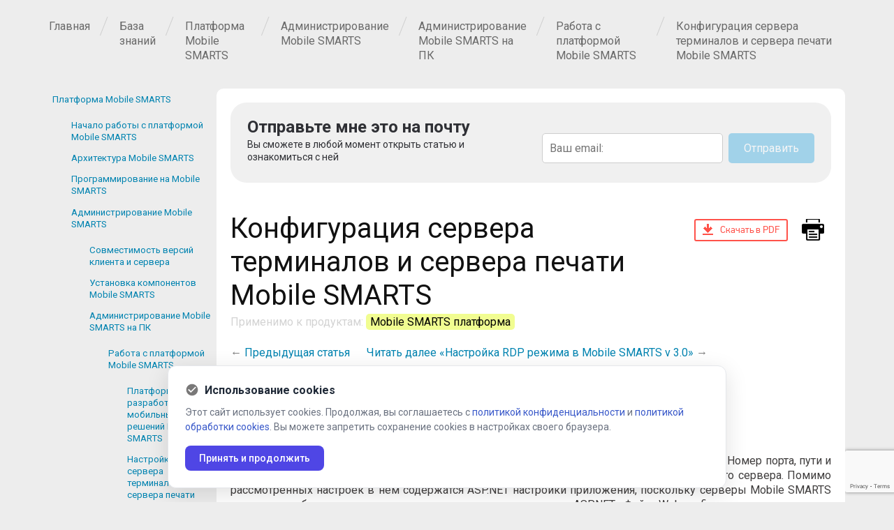

--- FILE ---
content_type: text/html; charset=UTF-8
request_url: https://www.cleverence.ru/support/2778/
body_size: 29729
content:
<!DOCTYPE html>
<html lang="ru">

<head>

    <title>Конфигурация сервера терминалов и сервера печати Mobile SMARTS— подробная информация об особенностях работы ПО и оборудования в разделе База знаний на сайте компании «Клеверенс»</title>
    <link rel="icon" type="image/vnd.microsoft.icon" href="//www.cleverence.ru/favicon.ico">
    <link rel="shortcut icon" type="image/x-icon" href="//www.cleverence.ru/favicon.ico">

    <link rel="preconnect" href="https://fonts.gstatic.com" crossorigin>
    <link href="https://fonts.googleapis.com/css2?family=Roboto:wght@400;500;700&display=swap" rel="stylesheet">

            <meta name="viewport" content="width=device-width, initial-scale=1.0">
    
    
    <!--[if lt IE 9]>
    <script data-skip-moving="true" src="//html5shim.googlecode.com/svn/trunk/html5.js"></script>
    <script data-skip-moving="true" src="//css3-mediaqueries-js.googlecode.com/svn/trunk/css3-mediaqueries.js"></script>
    <![endif]-->
    <meta name="robots" content="index, follow" />
    <meta name="keywords" content=" " />
    <meta name="description" content="Конфигурация сервера терминалов и сервера печати Mobile SMARTS — читайте подробнее о том, как работать с ПО и оборудованием для мобильной автоматизации от компании «Клеверенс»" />
                <script>if(!window.BX)window.BX={};if(!window.BX.message)window.BX.message=function(mess){if(typeof mess==='object'){for(let i in mess) {BX.message[i]=mess[i];} return true;}};</script>
<script>(window.BX||top.BX).message({"JS_CORE_LOADING":"\u0417\u0430\u0433\u0440\u0443\u0437\u043a\u0430...","JS_CORE_NO_DATA":"- \u041d\u0435\u0442 \u0434\u0430\u043d\u043d\u044b\u0445 -","JS_CORE_WINDOW_CLOSE":"\u0417\u0430\u043a\u0440\u044b\u0442\u044c","JS_CORE_WINDOW_EXPAND":"\u0420\u0430\u0437\u0432\u0435\u0440\u043d\u0443\u0442\u044c","JS_CORE_WINDOW_NARROW":"\u0421\u0432\u0435\u0440\u043d\u0443\u0442\u044c \u0432 \u043e\u043a\u043d\u043e","JS_CORE_WINDOW_SAVE":"\u0421\u043e\u0445\u0440\u0430\u043d\u0438\u0442\u044c","JS_CORE_WINDOW_CANCEL":"\u041e\u0442\u043c\u0435\u043d\u0438\u0442\u044c","JS_CORE_WINDOW_CONTINUE":"\u041f\u0440\u043e\u0434\u043e\u043b\u0436\u0438\u0442\u044c","JS_CORE_H":"\u0447","JS_CORE_M":"\u043c","JS_CORE_S":"\u0441","JSADM_AI_HIDE_EXTRA":"\u0421\u043a\u0440\u044b\u0442\u044c \u043b\u0438\u0448\u043d\u0438\u0435","JSADM_AI_ALL_NOTIF":"\u041f\u043e\u043a\u0430\u0437\u0430\u0442\u044c \u0432\u0441\u0435","JSADM_AUTH_REQ":"\u0422\u0440\u0435\u0431\u0443\u0435\u0442\u0441\u044f \u0430\u0432\u0442\u043e\u0440\u0438\u0437\u0430\u0446\u0438\u044f!","JS_CORE_WINDOW_AUTH":"\u0412\u043e\u0439\u0442\u0438","JS_CORE_IMAGE_FULL":"\u041f\u043e\u043b\u043d\u044b\u0439 \u0440\u0430\u0437\u043c\u0435\u0440"});</script>

<script src="//www.cleverence.ru/bitrix/js/main/core/core.js?1706559724494198"></script>

<script>BX.Runtime.registerExtension({"name":"main.core","namespace":"BX","loaded":true});</script>
<script>BX.setJSList(["\/bitrix\/js\/main\/core\/core_ajax.js","\/bitrix\/js\/main\/core\/core_promise.js","\/bitrix\/js\/main\/polyfill\/promise\/js\/promise.js","\/bitrix\/js\/main\/loadext\/loadext.js","\/bitrix\/js\/main\/loadext\/extension.js","\/bitrix\/js\/main\/polyfill\/promise\/js\/promise.js","\/bitrix\/js\/main\/polyfill\/find\/js\/find.js","\/bitrix\/js\/main\/polyfill\/includes\/js\/includes.js","\/bitrix\/js\/main\/polyfill\/matches\/js\/matches.js","\/bitrix\/js\/ui\/polyfill\/closest\/js\/closest.js","\/bitrix\/js\/main\/polyfill\/fill\/main.polyfill.fill.js","\/bitrix\/js\/main\/polyfill\/find\/js\/find.js","\/bitrix\/js\/main\/polyfill\/matches\/js\/matches.js","\/bitrix\/js\/main\/polyfill\/core\/dist\/polyfill.bundle.js","\/bitrix\/js\/main\/core\/core.js","\/bitrix\/js\/main\/polyfill\/intersectionobserver\/js\/intersectionobserver.js","\/bitrix\/js\/main\/lazyload\/dist\/lazyload.bundle.js","\/bitrix\/js\/main\/polyfill\/core\/dist\/polyfill.bundle.js","\/bitrix\/js\/main\/parambag\/dist\/parambag.bundle.js"]);
</script>
<script>BX.Runtime.registerExtension({"name":"ui.design-tokens","namespace":"window","loaded":true});</script>
<script>BX.Runtime.registerExtension({"name":"ui.fonts.opensans","namespace":"window","loaded":true});</script>
<script>BX.Runtime.registerExtension({"name":"main.popup","namespace":"BX.Main","loaded":true});</script>
<script>BX.Runtime.registerExtension({"name":"popup","namespace":"window","loaded":true});</script>
<script>(window.BX||top.BX).message({"LANGUAGE_ID":"ru","FORMAT_DATE":"DD.MM.YYYY","FORMAT_DATETIME":"DD.MM.YYYY HH:MI:SS","COOKIE_PREFIX":"BITRIX_SM","SERVER_TZ_OFFSET":"10800","UTF_MODE":"Y","SITE_ID":"s1","SITE_DIR":"\/","USER_ID":"","SERVER_TIME":1764697661,"USER_TZ_OFFSET":0,"USER_TZ_AUTO":"Y","bitrix_sessid":"6aa43fb9791e8a8aace6207209aa1ec4"});</script>


<script src="//www.cleverence.ru/bitrix/js/main/jquery/jquery-1.12.4.min.js?167352512597163"></script>
<script src="//www.cleverence.ru/bitrix/js/main/popup/dist/main.popup.bundle.js?1706559722117034"></script>
<script src="https://unpkg.com/vue@3/dist/vue.global.js"></script>
<script type='text/javascript'>window['recaptchaFreeOptions']={"size":"normal","theme":"light","badge":"bottomright","version":null,"action":null,"lang":"ru","key":"6Ld3zsYUAAAAAF1wRZG6YLUr1q6WqoXo3PzaGyJn"};</script>
<script type="text/javascript">/* 
	ReCaptcha 2.0 Google js
	modul bitrix
	Shevtcoff S.V. 
	date 24.03.17
	time 08:55
	
	Recaptchafree - object
	Recaptchafree.render() - method render
	Recaptchafree.reset() - method reset
	Recaptchafree.items - array id widget
*/

/* global grecaptcha */

"use strict";

var Recaptchafree = Recaptchafree || {};
Recaptchafree.items = new Array();
Recaptchafree.form_submit;
/**
 * render recaptcha
 * @returns false
 */
Recaptchafree.render = function() { 
   if(window.grecaptcha){
        var elements = document.querySelectorAll('div.g-recaptcha');
        var widget;
        Recaptchafree.items = [];
        for (var i = 0; i < elements.length; i++) {
            if(elements[i].innerHTML === "") {
                widget = grecaptcha.render(elements[i], {
                    'sitekey' : elements[i].getAttribute("data-sitekey"),
                    'theme' : elements[i].getAttribute("data-theme"),
                    'size' : elements[i].getAttribute("data-size"),
                    'callback' : elements[i].getAttribute("data-callback"),
                    'badge' : elements[i].getAttribute("data-badge")
                });
                elements[i].setAttribute("data-widget", widget);
                Recaptchafree.items.push(widget);
            } else {
                widget =  elements[i].getAttribute("data-widget");
                Recaptchafree.items.push(parseInt(widget));
            }
        }
    } 
    
};
/**
 * reset recaptcha after ajax or show modal
 * @returns  false
 */
Recaptchafree.reset = function() { 
   if(window.grecaptcha){
        Recaptchafree.render();
            for (var i = 0; i < Recaptchafree.items.length; i++) {
                grecaptcha.reset(Recaptchafree.items[i]);
            } 

    }  
};
/**
 * callback submit form with invisible recaptcha
 * @param {type} token
 * @returns false
 */
function RecaptchafreeSubmitForm(token) {
    if(Recaptchafree.form_submit !== undefined){
        var x = document.createElement("INPUT"); // create token input
        x.setAttribute("type", "hidden");  
        x.name = "g-recaptcha-response";
        x.value = token;
        Recaptchafree.form_submit.appendChild(x);  // append current form
        var elements = Recaptchafree.form_submit.elements;
        for (var i = 0; i < elements.length; i++) {
            if(elements[i].getAttribute("type") === "submit")  {
                var submit_hidden = document.createElement("INPUT"); // create submit input hidden
                submit_hidden.setAttribute("type", "hidden");  
                submit_hidden.name = elements[i].name;
                submit_hidden.value = elements[i].value;
                Recaptchafree.form_submit.appendChild(submit_hidden);  // append current form
            }
        }
        document.createElement('form').submit.call(Recaptchafree.form_submit); // submit form
    }       
};
/**
 * onload recaptcha  
 * @returns  false
 */
function onloadRecaptchafree(){
    Recaptchafree.render();
    // If invisible recaptcha on the page
    if (document.addEventListener) { 
        document.addEventListener('submit',function(e){
            if(e.target && e.target.tagName === "FORM"){
                var g_recaptcha = e.target.querySelectorAll('div.g-recaptcha');
                if(g_recaptcha[0] !== undefined && g_recaptcha[0].getAttribute("data-size") === "invisible"){
                    var widget_id = g_recaptcha[0].getAttribute("data-widget");
                    grecaptcha.execute(widget_id);
                    Recaptchafree.form_submit = e.target;
                    e.preventDefault();    
                }
            } 
        }, false);
    } else {
        document.attachEvent("onsubmit", function(e){
            var target = e.target || e.srcElement;
            if(e.target && e.target.tagName === "FORM"){
                var widget_id = e.target.getAttribute("data-widget");
                grecaptcha.execute(widget_id);
                Recaptchafree.form_submit = target;    
                e.returnValue = false;
            }
        });
    }
    // hide grecaptcha-badge, if multi invisible recaptcha
    var badges = document.querySelectorAll('.grecaptcha-badge'); 
    for (var i = 1; i < badges.length; i++) {
        badges[i].style.display="none";
    }
} </script>
<script type="text/javascript">
					(function () {
						"use strict";

						var counter = function ()
						{
							var cookie = (function (name) {
								var parts = ("; " + document.cookie).split("; " + name + "=");
								if (parts.length == 2) {
									try {return JSON.parse(decodeURIComponent(parts.pop().split(";").shift()));}
									catch (e) {}
								}
							})("BITRIX_CONVERSION_CONTEXT_s1");

							if (cookie && cookie.EXPIRE >= BX.message("SERVER_TIME"))
								return;

							var request = new XMLHttpRequest();
							request.open("POST", "/bitrix/tools/conversion/ajax_counter.php", true);
							request.setRequestHeader("Content-type", "application/x-www-form-urlencoded");
							request.send(
								"SITE_ID="+encodeURIComponent("s1")+
								"&sessid="+encodeURIComponent(BX.bitrix_sessid())+
								"&HTTP_REFERER="+encodeURIComponent(document.referrer)
							);
						};

						if (window.frameRequestStart === true)
							BX.addCustomEvent("onFrameDataReceived", counter);
						else
							BX.ready(counter);
					})();
				</script>
<!-- dev2fun module opengraph -->
<meta property="og:title" content="Конфигурация сервера терминалов и сервера печати Mobile SMARTS"/>
<meta property="og:description" content="В папке каждого из серверов находится файл Web.config, который и содержит все настройки. Номер порта, пути и галочки,..."/>
<meta property="og:url" content="https://www.cleverence.ru/support/2778/"/>
<meta property="og:type" content="website"/>
<meta property="og:site_name" content="Клеверенс"/>
<!-- /dev2fun module opengraph -->

<script src="//www.cleverence.ru/local/templates/cleverence/js/jquery-1.8.2.min.js?164360591993436"></script>
<script src="//www.cleverence.ru/local/templates/cleverence/js/jquery-ui-1.9.0.custom.min.js?1643605919235850"></script>
<script src="//www.cleverence.ru/local/templates/cleverence/js/widgets.js?164360591988926"></script>
<script src="//www.cleverence.ru/local/templates/cleverence/js/jquery.ui.touch-punch.min.js?16436059191291"></script>
<script src="//www.cleverence.ru/local/templates/cleverence/js/jquery.bxslider.js?164360591952119"></script>
<script src="//www.cleverence.ru/local/templates/cleverence/js/owl.carousel.min2.js?164360591944342"></script>
<script src="//www.cleverence.ru/local/templates/cleverence/js/underscore.min.js?164360591918069"></script>
<script src="//www.cleverence.ru/local/templates/cleverence/js/jquery.maskedinput.min.js?16436059194330"></script>
<script src="//www.cleverence.ru/local/templates/cleverence/js/functions.js?170372734138189"></script>
<script src="//www.cleverence.ru/local/components/veeble/cookie/templates/.default/script.js?1753717261254"></script>
<script src="//www.cleverence.ru/local/components/cleverence/form.master.any/templates/subscribe/script.js?17422213654855"></script>
<script src="//www.cleverence.ru/local/templates/cleverence/components/bitrix/menu/bottom_left/script.js?1720968432288"></script>
<script src="//www.cleverence.ru/local/templates/cleverence/js/jquery.lazyloadxt.min.js?16436059192431"></script>
<script src="//www.cleverence.ru/local/templates/cleverence/js/jquery.lazyloadxt.bg.min.js?1643605919307"></script>
<script src="//www.cleverence.ru/local/templates/cleverence/js/jquery.selectric.min.js?164360591914548"></script>
<script src="//www.cleverence.ru/local/templates/cleverence/js/select2.min.js?164360591973170"></script>
<script src="//www.cleverence.ru/local/templates/cleverence/components/bitrix/wiki/.default/elastic/wiki.show/.default/script.js?17422192191542"></script>
<script src="//www.cleverence.ru/local/components/cleverence/form.master.any/templates/get_page_url/script.js?17422213654979"></script>
<script src="//www.cleverence.ru/local/components/rbroker/rating/templates/.default/script.js?17422213656893"></script>
<script src="https://www.google.com/recaptcha/api.js?render=6Le2bl8mAAAAAP5ZQZn57FOVPgEm5RXjthx1cUvy" defer></script>



<link href="//www.cleverence.ru/bitrix/js/ui/design-tokens/dist/ui.design-tokens.css?171283324726098" type="text/css"  rel="stylesheet" />
<link href="//www.cleverence.ru/bitrix/js/ui/fonts/opensans/ui.font.opensans.css?16735251502555" type="text/css"  rel="stylesheet" />
<link href="//www.cleverence.ru/bitrix/js/main/popup/dist/main.popup.bundle.css?168603359629861" type="text/css"  rel="stylesheet" />
<link href="//www.cleverence.ru/bitrix/cache/css/s1/cleverence/page_a34709c4b4292b6deda73b3917e7f381/page_a34709c4b4292b6deda73b3917e7f381_v1.css?176463367045647" type="text/css"  rel="stylesheet" />
<link href="//www.cleverence.ru/bitrix/cache/css/s1/cleverence/template_9cb4734d52b58b9d9d99761c738e6b0e/template_9cb4734d52b58b9d9d99761c738e6b0e_v1.css?1764633670700376" type="text/css"  data-template-style="true" rel="stylesheet" />
            <script>
            function loadjscssfile(filename, filetype) {
                if (filetype == 'js') { //если грузим скрипт
                    var fileref = document.createElement('script');
                    fileref.setAttribute('type', 'text/javascript');
                    fileref.setAttribute('src', filename);
                } else if (filetype == 'css') { //если грузим стиль
                    var fileref = document.createElement('link');
                    fileref.setAttribute('rel', 'stylesheet');
                    fileref.setAttribute('type', 'text/css');
                    fileref.setAttribute('href', filename);
                }
                if (typeof fileref != 'undefined')
                    document.getElementsByTagName('head')[0].appendChild(fileref);
            }

            document.addEventListener('DOMContentLoaded', () => {
                setTimeout(() => {
                    loadjscssfile('/bitrix/js/twim.recaptchafree/script.js', 'js');
                    loadjscssfile(
                            'https://www.google.com/recaptcha/api.js?onload=onloadRecaptchafree&render=explicit&hl=RU',
                            'js');
                    $('[data-src]').lazyLoadXT({show: true});
                }, 1500);
            });
                    </script>
    
        
    
    <script src="//www.cleverence.ru/local/templates/cleverence/js/scripts.js"></script>
</head>

<body>


<div class="form-responsive" style="display: none">
	<form method="post" action="//www.cleverence.ru/about/">
		<input type="hidden" name="ACTION" value="Y">
		<input type="text" class="form-control" placeholder="" name="NAME"><label>Имя</label>
		<input type="text" class="form-control" placeholder="" name="EMAIL"><label>Email</label>
		<textarea name="DESCRIPTION"></textarea><label>Вопросы</label>
		<button type="submit">Отправить</button>
	</form>
</div>

<!--ADD SETTINGS -->
    <!-- Yandex.Metrika counter -->
    <script>
        (function(m, e, t, r, i, k, a) {
            m[i] = m[i] || function() {
                (m[i].a = m[i].a || []).push(arguments);
            };
            m[i].l = 1 * new Date();
            k = e.createElement(t), a = e.getElementsByTagName(t)[0], k.async = 1, k.src = r, a.parentNode.insertBefore(
                    k, a);
        })
        (window, document, 'script', 'https://mc.yandex.ru/metrika/tag.js', 'ym');

        ym(28939035, 'init', {
            clickmap: true,
            trackLinks: true,
            accurateTrackBounce: true,
            webvisor: true,
            trackHash: true,
            ecommerce: 'dataLayer',
                        userParams: {
                UserName: "not specified",
                UserEmail: "not specified",
                UserPhone: "not specified",
                UserID: "0",
                BITRIX_SM_GUEST_ID: "",
                Yclid: "not specified",
                _gid: "not specified",
                _ga: "not specified",
            }
                    });
    </script>


    <!-- /Yandex.Metrika counter -->

    <!-- Top.Mail.Ru counter -->
    <script type="text/javascript">
        var _tmr = window._tmr || (window._tmr = []);
        _tmr.push({id: '3317814', type: 'pageView', start: (new Date()).getTime()});
        (function(d, w, id) {
            if (d.getElementById(id)) return;
            var ts = d.createElement('script');
            ts.type = 'text/javascript';
            ts.async = true;
            ts.id = id;
            ts.src = 'https://top-fwz1.mail.ru/js/code.js';
            var f = function() {
                var s = d.getElementsByTagName('script')[0];
                s.parentNode.insertBefore(ts, s);
            };
            if (w.opera == '[object Opera]') { d.addEventListener('DOMContentLoaded', f, false); } else { f(); }
        })(document, window, 'tmr-code');
    </script>
    <noscript>
        <div><img src="https://top-fwz1.mail.ru/counter?id=3317814;js=na" style="position:absolute;left:-9999px;"
                  alt="Top.Mail.Ru"/></div>
    </noscript>
    <!-- /Top.Mail.Ru counter -->

    
    <!-- VK Pixel Code -->
    <script type="text/javascript">
        document.addEventListener('DOMContentLoaded', () => {
            setTimeout(() => {
                (window.Image ? (new Image()) : document.createElement(
                        'img')).src = 'https://vk.com/rtrg?p=VK-RTRG-132860-bWVmq';
            }, 2500);
        });
    </script>
    <!-- END of VK Pixel Code -->

    <script data-skip-moving="true">
        document.addEventListener('DOMContentLoaded', () => {
            setTimeout(() => {

                function setCookie(name, value, options = {}) {

                    options = {
                        path: '/',
                        // при необходимости добавьте другие значения по умолчанию
                        ...options,
                    };

                    if (options.expires instanceof Date) {
                        options.expires = options.expires.toUTCString();
                    }

                    let updatedCookie = encodeURIComponent(name) + '=' + encodeURIComponent(value);

                    for (let optionKey in options) {
                        updatedCookie += '; ' + optionKey;
                        let optionValue = options[optionKey];
                        if (optionValue !== true) {
                            updatedCookie += '=' + optionValue;
                        }
                    }

                    document.cookie = updatedCookie;
                }

                // Пример использования:
                function getCookie(name) {
                    let matches = document.cookie.match(new RegExp(
                            '(?:^|; )' + name.replace(/([\.$?*|{}\(\)\[\]\\\/\+^])/g, '\\$1') + '=([^;]*)',
                    ));
                    return matches ? decodeURIComponent(matches[1]) : undefined;
                }

                if (getCookie('BX_USER_ID') !== undefined) {
                    setCookie('user_id', getCookie('BX_USER_ID'), {secure: true, 'max-age': 360000});
                    setCookie('UserID', getCookie('BX_USER_ID'), {secure: true, 'max-age': 360000});
                }
            }, 2500);
        });
    </script>


<script>
    document.addEventListener('DOMContentLoaded', () => {
        setTimeout(() => {
            !function() {
                var t = document.createElement('script');
                t.type = 'text/javascript', t.async = !0, t.src = 'https://vk.com/js/api/openapi.js?168', t.onload = function() {
                    VK.Retargeting.Init('VK-RTRG-538761-5ZFAV'), VK.Retargeting.Hit();
                }, document.head.appendChild(t);
            }();
        }, 2000);
    });
</script>

<!--ADD SETTINGS END-->

<div class="wrapper ">
    
        <!-- content -->
    <div class="content">
                                <div class="max-wrap ">
                <!-- breadcrumbs-hodler -->
                <div class="breadcrumbs-hodler breadcrumbs-hodler_logo 1 ">

                    <ul class="breadcrumbs-list"><li><a href="//www.cleverence.ru/" title="Главная">Главная</a></li><li><a href="//www.cleverence.ru/support/" title="База знаний">База знаний</a></li><li><a href="/support/category:526/" title="Платформа Mobile SMARTS">Платформа Mobile SMARTS</a></li><li><a href="/support/category:575/" title="Администрирование Mobile SMARTS">Администрирование Mobile SMARTS</a></li><li><a href="/support/category:608/" title="Администрирование Mobile SMARTS на ПК">Администрирование Mobile SMARTS на ПК</a></li><li><a href="/support/category:611/" title="Работа с платформой Mobile SMARTS">Работа с платформой Mobile SMARTS</a></li><li><a href="//www.cleverence.ru/support/2778/" title="Конфигурация сервера терминалов и сервера печати Mobile SMARTS">Конфигурация сервера терминалов и сервера печати Mobile SMARTS</a></li></ul>                    <div class="clear"></div>
                </div>
                <!-- breadcrumbs-hodler end -->

                            </div>
        
        
                <div class="max-wrap">
                                        <script>
        if(window.location.pathname == '/support/249179/'){
            window.location.pathname = '/support';
        }
        if(window.location.pathname == '/support/Действие+«Присваивание»/'){
            window.location.pathname = '/support';
        }
        if(window.location.pathname == '/support/%D0%94%D0%B5%D0%B9%D1%81%D1%82%D0%B2%D0%B8%D0%B5+%C2%AB%D0%9F%D1%80%D0%B8%D1%81%D0%B2%D0%B0%D0%B8%D0%B2%D0%B0%D0%BD%D0%B8%D0%B5%C2%BB/'){
            window.location.pathname = '/support';
        }
        if(window.location.pathname == '/support/category:298/'){
            window.location.pathname = '/support';
        }
        if(window.location.pathname == '/support/category:686/'){
            window.location.pathname = '/support/category:1867';
        }
        if(window.location.pathname == '/support/LIC0001/'){
            window.location.pathname = '/support/562821/';
        }

        if(window.location.pathname == '/support/LIC0002/'){
            window.location.pathname = '/support/562826/';
        }
        if(window.location.pathname == '/support/LIC0003/'){
            window.location.pathname = '/support/562831/';
        }
        if(window.location.pathname == '/support/LIC0004/'){
            window.location.pathname = '/support/562835/';
        }
        if(window.location.pathname == '/support/LIC0005/'){
            window.location.pathname = '/support/562852/';
        }
        if(window.location.pathname == '/support/LIC0006/'){
            window.location.pathname = '/support/562854/';
        }
        if(window.location.pathname == '/support/LIC0007/'){
            window.location.pathname = '/support/562857/';
        }
        if(window.location.pathname == '/support/LIC0008/'){
            window.location.pathname = '/support/562861/';
        }
        if(window.location.pathname == '/support/LIC0009/'){
            window.location.pathname = '/support/562864/';
        }
        if(window.location.pathname == '/support/LIC0010/'){
            window.location.pathname = '/support/562866/';
        }
    </script>

<style> body {
        background-color: #ededed;
    }

    .sidebar-left {
        margin-right: 0px;
    } </style>

<style> body {
        background-color: #ededed;
    }

    .sidebar-left {
        margin-right: 0px;
    } </style>
<div style="position: relative">

    <aside class="sidebar-left mobile-hidden">
        <noindex>
            <div class="tab-controls 123">
                
<ul class="wiki-top-category-list">
    
    <li class="">
                            <a href="/support/category:526/"><span>Платформа Mobile SMARTS</span></a>
                            <ul class="wiki-top-category-list sub">
            
    <li class="">
                            <a href="/support/category:570/"><span>Начало работы с платформой Mobile SMARTS</span></a>
                            </li>
            
    <li class="">
                            <a href="/support/category:606/"><span>Архитектура Mobile SMARTS</span></a>
                            </li>
            
    <li class="">
                            <a href="/support/category:574/"><span>Программирование на Mobile SMARTS</span></a>
                            </li>
            
    <li class="">
                            <a href="/support/category:575/"><span>Администрирование Mobile SMARTS</span></a>
                            <ul class="wiki-top-category-list sub">
            
    <li class="">
                            <a href="//www.cleverence.ru/support/159294/"><span>Совместимость версий клиента и сервера</span></a>
                            </li>
            
    <li class="">
                            <a href="/support/category:607/"><span>Установка компонентов Mobile SMARTS</span></a>
                            </li>
            
    <li class="">
                            <a href="/support/category:608/"><span>Администрирование Mobile SMARTS на ПК</span></a>
                            <ul class="wiki-top-category-list sub">
            
    <li class="">
                            <a href="/support/category:611/"><span>Работа с платформой Mobile SMARTS</span></a>
                            <ul class="wiki-top-category-list sub">
            
    <li class="">
                            <a href="//www.cleverence.ru/support/2852/"><span>Платформа для разработки мобильных решений Mobile SMARTS</span></a>
                            </li>
            
    <li class="">
                            <a href="//www.cleverence.ru/support/2775/"><span>Настройки сервера терминалов и сервера печати</span></a>
                            </li>
            
    <li class="">
                            <a href="//www.cleverence.ru/support/16135/"><span>Сервера баз данных и печати Mobile SMARTS</span></a>
                            </li>
            
    <li class="">
                            <div class="active qwe"><a class="active qwe123"
                                       href="//www.cleverence.ru/support/2778/"><span>Конфигурация сервера терминалов и сервера печати Mobile SMARTS</span></a>
            </div>
                            </li>
            
    <li class="">
                            <a href="//www.cleverence.ru/support/23256/"><span>Настройка RDP режима в Mobile SMARTS v 3.0</span></a>
                            </li>
            
    <li class="">
                            <a href="//www.cleverence.ru/support/20816/"><span>Перенос конфигурации Mobile SMARTS</span></a>
                            </li>
            
    <li class="">
                            <a href="//www.cleverence.ru/support/16505/"><span>Обновление платформы Mobile SMARTS</span></a>
                            </li>
            
    <li class="">
                            <a href="//www.cleverence.ru/support/17542/"><span>Структура папок платформы Mobile SMARTS</span></a>
                            </li>
            
    <li class="">
                            <a href="//www.cleverence.ru/support/14193/"><span>Как запустить сервер Mobile SMARTS</span></a>
                            </li>
            </ul></li>
    <li class="">
                            <a href="/support/category:528/"><span>Работа с базами данных Mobile SMARTS</span></a>
                            </li>
            
    <li class="">
                            <a href="/support/category:715/"><span>Настройки безопасности сервера Mobile SMARTS</span></a>
                            </li>
            </ul></li>
    <li class="">
                            <a href="/support/category:609/"><span>Администрирование мобильного клиента </span></a>
                            </li>
            
    <li class="">
                            <a href="//www.cleverence.ru/support/116535/?cat=575"><span>Веб-версия «Кировки»</span></a>
                            </li>
            
    <li class="">
                            <a href="/support/category:496/"><span>HYDB™</span></a>
                            </li>
            
    <li class="">
                            <a href="//www.cleverence.ru/support/50559/"><span>Настройка обмена клиент-сервер</span></a>
                            </li>
            
    <li class="">
                            <a href="//www.cleverence.ru/support/50560/"><span>Настройка журналирования на сервере</span></a>
                            </li>
            
    <li class="">
                            <a href="//www.cleverence.ru/support/105046/"><span>Диагностика длительной обработки запросов сервером</span></a>
                            </li>
            
    <li class="">
                            <a href="//www.cleverence.ru/support/18093/"><span>Где найти логи от продуктов Mobile SMARTS на ТСД и ПК</span></a>
                            </li>
            
    <li class="">
                            <a href="//www.cleverence.ru/support/455488/"><span>Автоматическое удаление файлов из папки базы</span></a>
                            </li>
            </ul></li>
    <li class="">
                            <a href="/support/category:604/"><span>Интеграция Mobile SMARTS с учетными системами</span></a>
                            </li>
            
    <li class="">
                            <a href="/support/category:681/"><span>Интеграция Mobile SMARTS с оборудованием</span></a>
                            </li>
            
    <li class="">
                            <a href="/support/category:966/"><span>Расширение функционала Mobile SMARTS с помощью плагинов</span></a>
                            </li>
            
    <li class="">
                            <a href="/support/category:1222/"><span>Брендирование и локализация</span></a>
                            </li>
            
    <li class="">
                            <a href="/support/category:576/"><span>Решения на основе Mobile SMARTS</span></a>
                            </li>
            
    <li class="">
                            <a href="//www.cleverence.ru/support/61742/"><span>Как узнать, какой продукт Mobile SMARTS установлен</span></a>
                            </li>
            
    <li class="">
                            <a href="//www.cleverence.ru/support/50634/"><span>Как узнать версию установленного продукта Mobile SMARTS</span></a>
                            </li>
            
    <li class="">
                            <a href="//www.cleverence.ru/support/141628/"><span>Доработка продуктов на платформе Mobile SMARTS</span></a>
                            </li>
            
    <li class="">
                            <a href="//www.cleverence.ru/support/299289/"><span>Mobile SMARTS для облачных решений</span></a>
                            </li>
            
    <li class="">
                            <a href="/support/category:54/"><span>Основные ошибки</span></a>
                            </li>
            
    <li class="">
                            <a href="/support/category:858/"><span>Изменения и исправления в Mobile SMARTS</span></a>
                            </li>
            
    <li class="">
                            <a href="//www.cleverence.ru/support/32100/"><span>Безопасно ли использовать сервер Mobile SMARTS в открытом доступе</span></a>
                            </li>
            </ul></li></ul>
<style>
    /*.drugie-producti .wiki-top-category-list.sub li{*/
    /*    display: none;*/
    /*}*/
</style>            </div>
        </noindex>
    </aside>
    <div class="conteiner sbl">
        <div class="content-inner">
            <div class="search-result">
                            </div>

            <div data-elastic-id="2778"
     data-iblock-id="15"></div>

<script src="//www.cleverence.ru/bitrix/js/wiki/cblock.js"></script>

<div id="wiki-post" class="wiki-post 32" itemscope itemtype="https://schema.org/Article">
    <script>
    $(document).ready(function() {
        ym(28939035, 'getClientID', function(clientID) {
            $('form').each(function(){
                if ($(this).find('.yandex_client_id').length == 0){
                    $(this).append('<input name="yandex_client_id" class="yandex_client_id" type="hidden" value="'+clientID+'"/>')
                }
            })
        });
    });
</script>
<!--popup-outer-box-->
<div class="form-outer-box js-form-outer-box" data-formmaster="bx_2996579772_144">
    <div class="form-box">
        <div class="popup-title-wrap">
            <div class="popup-title">Отправьте мне это на почту</div>
            <div class="form-subtitle">Вы сможете в любой момент открыть статью и ознакомиться с ней</div>
        </div>
        <div class="form-content-wrap">
            <div class="form-form-wrap">
                <form class="frm-form" id="FORM_SUBMIT_bx_2996579772_144" action="//www.cleverence.ru/support/2778/">
                    <input type="hidden" name="sessid" id="sessid" value="7b6f09a4f838c5cb6fcf7924a56fa741" />                    <input type="hidden" name="FORM_SUBMIT_ID" value="144"/>
                    <input type="hidden" name="FORM_ROOT_ID" value="bx_2996579772_144"/>
                    <input type="hidden" name="url" value="www.cleverence.ru/support/2778/"/>
                    <input type="hidden" name="ajax" value="Y"/>
                    <input type="hidden" name="WHERE_COME" value="/support/2778/"/>
                    <input type="hidden" name="PAGE_NAME" value="Конфигурация сервера терминалов и сервера печати Mobile SMARTS"/>
                    <input type="hidden" name="PDF_URL" value="/upload/pdf/support_2778.pdf"/>
                    <input type="hidden" name="YOUR_ROBOT" value=""/>
                    <input type="hidden" name="g-recaptcha-response" value=""/>
                    <input type="hidden" name="PARAMS" value='{"ID":144,"PAGE_NAME":"\u041a\u043e\u043d\u0444\u0438\u0433\u0443\u0440\u0430\u0446\u0438\u044f \u0441\u0435\u0440\u0432\u0435\u0440\u0430 \u0442\u0435\u0440\u043c\u0438\u043d\u0430\u043b\u043e\u0432 \u0438 \u0441\u0435\u0440\u0432\u0435\u0440\u0430 \u043f\u0435\u0447\u0430\u0442\u0438 Mobile SMARTS","PDF_URL":"\/upload\/pdf\/support_2778.pdf","RECAPTCHA":false,"CACHE_TYPE":"A","~ID":144,"~PAGE_NAME":"\u041a\u043e\u043d\u0444\u0438\u0433\u0443\u0440\u0430\u0446\u0438\u044f \u0441\u0435\u0440\u0432\u0435\u0440\u0430 \u0442\u0435\u0440\u043c\u0438\u043d\u0430\u043b\u043e\u0432 \u0438 \u0441\u0435\u0440\u0432\u0435\u0440\u0430 \u043f\u0435\u0447\u0430\u0442\u0438 Mobile SMARTS","~PDF_URL":"\/upload\/pdf\/support_2778.pdf","~RECAPTCHA":"N","~CACHE_TYPE":"A","ADD_USER":false}'/>
                    <input type="hidden" name="RESULT" value='{"FORM":{"ID":"144","TIMESTAMP_X":"06.02.2024 09:20:30","IBLOCK_TYPE_ID":"service","LID":"s1","CODE":"service_form_support_article","API_CODE":null,"NAME":"form_support_article","ACTIVE":"Y","SORT":"500","LIST_PAGE_URL":"","DETAIL_PAGE_URL":"","SECTION_PAGE_URL":null,"PICTURE":null,"DESCRIPTION":"","DESCRIPTION_TYPE":"html","RSS_TTL":"24","RSS_ACTIVE":"Y","RSS_FILE_ACTIVE":"N","RSS_FILE_LIMIT":null,"RSS_FILE_DAYS":null,"RSS_YANDEX_ACTIVE":"N","XML_ID":null,"TMP_ID":null,"INDEX_ELEMENT":"N","INDEX_SECTION":"N","WORKFLOW":"N","BIZPROC":"N","SECTION_CHOOSER":"L","LIST_MODE":"C","RIGHTS_MODE":"S","SECTION_PROPERTY":null,"VERSION":"2","LAST_CONV_ELEMENT":"0","SOCNET_GROUP_ID":null,"EDIT_FILE_BEFORE":"","EDIT_FILE_AFTER":"","SECTIONS_NAME":null,"SECTION_NAME":null,"ELEMENTS_NAME":"\u0420\u0435\u0437\u0443\u043b\u044c\u0442\u0430\u0442\u044b","ELEMENT_NAME":"\u0420\u0435\u0437\u0443\u043b\u044c\u0442\u0430\u0442","PROPERTY_INDEX":null,"CANONICAL_PAGE_URL":"","REST_ON":"N","EXTERNAL_ID":null,"LANG_DIR":"\/","SERVER_NAME":"www.cleverence.ru","SUBTITLE":"\u0412\u044b \u0441\u043c\u043e\u0436\u0435\u0442\u0435 \u0432 \u043b\u044e\u0431\u043e\u0439 \u043c\u043e\u043c\u0435\u043d\u0442 \u043e\u0442\u043a\u0440\u044b\u0442\u044c \u0441\u0442\u0430\u0442\u044c\u044e \u0438 \u043e\u0437\u043d\u0430\u043a\u043e\u043c\u0438\u0442\u044c\u0441\u044f \u0441 \u043d\u0435\u0439","TEXT_BTN":"\u041e\u0442\u043f\u0440\u0430\u0432\u0438\u0442\u044c","FORM_NAME":"\u041e\u0442\u043f\u0440\u0430\u0432\u044c\u0442\u0435 \u043c\u043d\u0435 \u044d\u0442\u043e \u043d\u0430 \u043f\u043e\u0447\u0442\u0443"},"~PROPERTIES":[],"PROPERTIES":[{"ID":"874","TIMESTAMP_X":"2024-02-06 09:13:47","IBLOCK_ID":"144","NAME":"\u0412\u0430\u0448 email","ACTIVE":"Y","SORT":"500","CODE":"EMAIL","DEFAULT_VALUE":"","PROPERTY_TYPE":"S","ROW_COUNT":"1","COL_COUNT":"30","LIST_TYPE":"L","MULTIPLE":"N","XML_ID":"","FILE_TYPE":"","MULTIPLE_CNT":"5","TMP_ID":null,"LINK_IBLOCK_ID":"0","WITH_DESCRIPTION":"N","SEARCHABLE":"N","FILTRABLE":"N","IS_REQUIRED":"N","VERSION":"2","USER_TYPE":"email","USER_TYPE_SETTINGS":null,"HINT":""},{"ID":"931","TIMESTAMP_X":"2024-02-29 08:26:10","IBLOCK_ID":"144","NAME":"\u0421 \u043a\u0430\u043a\u043e\u0433\u043e \u0443\u0440\u043b\u0430 \u043f\u043e\u0441\u0442\u0443\u043f\u0438\u043b\u0430 \u0437\u0430\u044f\u0432\u043a\u0430","ACTIVE":"Y","SORT":"500","CODE":"WHERE_COME","DEFAULT_VALUE":"","PROPERTY_TYPE":"S","ROW_COUNT":"1","COL_COUNT":"30","LIST_TYPE":"L","MULTIPLE":"N","XML_ID":"","FILE_TYPE":"","MULTIPLE_CNT":"5","TMP_ID":null,"LINK_IBLOCK_ID":"0","WITH_DESCRIPTION":"N","SEARCHABLE":"N","FILTRABLE":"N","IS_REQUIRED":"N","VERSION":"2","USER_TYPE":null,"USER_TYPE_SETTINGS":null,"HINT":""}],"USER_EXISTS":false,"FORM_BUTTON":"\u041e\u0442\u043f\u0440\u0430\u0432\u0438\u0442\u044c","MESSAGE":"","~FILE":"0","DISPLAY_PROPERTIES":[{"TYPE":"text","ID":"_EMAIL","NAME":"EMAIL","LABEL":"\u0412\u0430\u0448 email","REQUIRED":"N","PLACEHOLDER":"","VALUE":"","PARAMS":"","SELECTED":0,"INPUT_CLASS":"","INPUT_TYPE":"email"}],"PROP_WHERE_COME":{"TYPE":"text","ID":"_WHERE_COME","NAME":"WHERE_COME","LABEL":"\u0421 \u043a\u0430\u043a\u043e\u0433\u043e \u0443\u0440\u043b\u0430 \u043f\u043e\u0441\u0442\u0443\u043f\u0438\u043b\u0430 \u0437\u0430\u044f\u0432\u043a\u0430","REQUIRED":"N","PLACEHOLDER":"","VALUE":"","PARAMS":"","SELECTED":0,"INPUT_CLASS":""},"TEXT_BTN":"\u041e\u0442\u043f\u0440\u0430\u0432\u0438\u0442\u044c","FORM_NAME":"\u041e\u0442\u043f\u0440\u0430\u0432\u044c\u0442\u0435 \u043c\u043d\u0435 \u044d\u0442\u043e \u043d\u0430 \u043f\u043e\u0447\u0442\u0443","SUBTITLE":"\u0412\u044b \u0441\u043c\u043e\u0436\u0435\u0442\u0435 \u0432 \u043b\u044e\u0431\u043e\u0439 \u043c\u043e\u043c\u0435\u043d\u0442 \u043e\u0442\u043a\u0440\u044b\u0442\u044c \u0441\u0442\u0430\u0442\u044c\u044e \u0438 \u043e\u0437\u043d\u0430\u043a\u043e\u043c\u0438\u0442\u044c\u0441\u044f \u0441 \u043d\u0435\u0439"}'/>
                    <input class="form-input input" type="text" name="EMAIL" placeholder="Ваш email:" required>
                    <button class="page-section-button js-btn-form" type="submit"
                            disabled='true'>Отправить</button>
                </form>
            </div>
        </div>
    </div>
    <div class="text-info js-text-info"></div>
</div><!--/popup-outer-box-->

<div class="form-outer-info js-form-outer-info">
    <div class="text">Статья успешно отправлена на почту</div>
    <div class="img">
        <svg viewBox="0 0 126 93" fill="none">
            <path d="M0 25.1113L97.7355 39.182L110.85 52.4166L0 25.1113Z" fill="#007BFF"/>
            <path opacity="0.6" d="M0 25.1113L97.7355 39.182L110.85 52.4166L0 25.1113Z" fill="white"/>
            <path d="M0 25.1113L97.7355 39.182L93.1997 58.3201L0 25.1113Z" fill="#007BFF"/>
            <path opacity="0.2" d="M0 25.1113L97.7355 39.182L93.1997 58.3201L0 25.1113Z" fill="black"/>
            <path d="M91.1932 2.9544L96.8695 29.548C97.1782 30.9885 96.2479 32.4161 94.8116 32.7248L44.1883 43.5286C42.7478 43.8372 41.3201 42.9069 41.0114 41.4707L35.3352 14.8771C35.1765 14.1226 35.3523 13.3723 35.7639 12.785C36.1412 12.2491 36.7114 11.8504 37.3973 11.7003L88.0207 0.896537C88.7066 0.750772 89.3926 0.883675 89.9542 1.21808C90.563 1.58678 91.0303 2.19985 91.1932 2.9544Z"
                  fill="#007BFF"/>
            <path opacity="0.4"
                  d="M91.1932 2.9544L96.8695 29.548C97.1782 30.9885 96.2479 32.4161 94.8116 32.7248L44.1883 43.5286C42.7478 43.8372 41.3201 42.9069 41.0114 41.4707L35.3352 14.8771C35.1765 14.1226 35.3523 13.3723 35.7639 12.785C36.1412 12.2491 36.7114 11.8504 37.3973 11.7003L88.0207 0.896537C88.7066 0.750772 89.3926 0.883675 89.9542 1.21808C90.563 1.58678 91.0303 2.19985 91.1932 2.9544Z"
                  fill="black"/>
            <path d="M89.9457 1.21584L73.0284 21.9788C69.7958 25.9445 64.2439 27.1277 59.6737 24.8298L35.7554 12.7785C36.1326 12.2425 36.7029 11.8438 37.3888 11.6938L88.0122 0.890014C88.7024 0.748536 89.3841 0.881441 89.9457 1.21584Z"
                  fill="#007BFF"/>
            <path d="M0 25.1113L80.6124 44.2709L93.1997 58.3201L0 25.1113Z" fill="#007BFF"/>
            <path opacity="0.6" d="M0 25.1113L80.6124 44.2709L93.1997 58.3201L0 25.1113Z" fill="white"/>
            <path d="M29.4032 43.5891L29.1865 43.959L38.1566 49.2144L38.3733 48.8445L29.4032 43.5891Z" fill="#007BFF"/>
            <path d="M42.3354 51.1633L42.1187 51.5332L45.3442 53.423L45.5609 53.0531L42.3354 51.1633Z" fill="#007BFF"/>
            <path d="M0 25.1113L80.6124 44.2709L64.9426 63.156L0 25.1113Z" fill="#007BFF"/>
            <path d="M107.824 69.9987C107.721 69.9987 107.614 69.9772 107.507 69.9387L94.3751 64.7383C93.9335 64.5625 93.7191 64.0652 93.8949 63.6236C94.0707 63.182 94.5637 62.9677 95.0096 63.1434L108.141 68.3438C108.583 68.5196 108.797 69.0169 108.621 69.4585C108.489 69.7929 108.167 69.9987 107.824 69.9987Z"
                  fill="#007BFF"/>
            <path opacity="0.3"
                  d="M107.824 69.9987C107.721 69.9987 107.614 69.9772 107.507 69.9387L94.3751 64.7383C93.9335 64.5625 93.7191 64.0652 93.8949 63.6236C94.0707 63.182 94.5637 62.9677 95.0096 63.1434L108.141 68.3438C108.583 68.5196 108.797 69.0169 108.621 69.4585C108.489 69.7929 108.167 69.9987 107.824 69.9987Z"
                  fill="black"/>
            <path d="M107.048 62.4701C106.946 62.4701 106.838 62.4487 106.731 62.4101L99.6788 59.6191C99.2372 59.4434 99.0228 58.946 99.1986 58.5045C99.3744 58.0629 99.8674 57.8485 100.313 58.0243L107.366 60.8153C107.807 60.991 108.022 61.4884 107.846 61.9299C107.713 62.2643 107.391 62.4701 107.048 62.4701Z"
                  fill="#007BFF"/>
            <path opacity="0.5"
                  d="M107.048 62.4701C106.946 62.4701 106.838 62.4487 106.731 62.4101L99.6788 59.6191C99.2372 59.4434 99.0228 58.946 99.1986 58.5045C99.3744 58.0629 99.8674 57.8485 100.313 58.0243L107.366 60.8153C107.807 60.991 108.022 61.4884 107.846 61.9299C107.713 62.2643 107.391 62.4701 107.048 62.4701Z"
                  fill="white"/>
            <path d="M92.3044 69.8701C92.2015 69.8701 92.0943 69.8486 91.9871 69.81L79.1812 64.7383C78.7396 64.5625 78.5253 64.0652 78.7011 63.6236C78.8768 63.182 79.3741 62.9677 79.8157 63.1434L92.6216 68.2152C93.0632 68.391 93.2776 68.8883 93.1018 69.3299C92.9689 69.6643 92.6474 69.8701 92.3044 69.8701Z"
                  fill="#007BFF"/>
            <path opacity="0.3"
                  d="M92.3044 69.8701C92.2015 69.8701 92.0943 69.8486 91.9871 69.81L79.1812 64.7383C78.7396 64.5625 78.5253 64.0652 78.7011 63.6236C78.8768 63.182 79.3741 62.9677 79.8157 63.1434L92.6216 68.2152C93.0632 68.391 93.2776 68.8883 93.1018 69.3299C92.9689 69.6643 92.6474 69.8701 92.3044 69.8701Z"
                  fill="black"/>
            <path d="M112.5 72C118 75.3333 126.412 82.4123 125 87C123 93.5 109 93 99 92.5C91.8333 91.5 74.6 87.9 63 81.5C51.4 75.1 25.5 90.1667 14 98.5"
                  stroke="#007BFF" stroke-linecap="round" stroke-dasharray="4 4"/>
        </svg>
    </div>
</div>

<script>
    $(document).ready(function() {
        get_page_url.init('bx_2996579772_144', '6Le2bl8mAAAAAP5ZQZn57FOVPgEm5RXjthx1cUvy', '/local/components/cleverence/form.master.any/templates/get_page_url');
    });
</script>    <link itemprop="mainEntityOfPage" href="https://www.cleverence.ru/support/2778/"/>
    <link itemprop="image" href="">
    <meta itemprop="headline name" content="Конфигурация сервера терминалов и сервера печати Mobile SMARTS">
    <meta itemprop="description"
          content='Конфигурация сервера терминалов и сервера печати Mobile SMARTS &mdash; читайте подробнее о том, как работать с ПО и оборудованием для мобильной автоматизации от компании &laquo;Клеверенс&raquo;'>
    <meta itemprop="author" content="Cleverence">
    <meta itemprop="datePublished" datetime="2014-08-11" content="2014-08-11">
    <meta itemprop="dateModified" datetime="2014-08-11" content="2014-08-11">

    
    <a name="konfiguratsiya_servera_terminalov_i_servera_pechati_mobile_smarts"></a>
    <a name="2778"></a>
            <div class="wiki-print-bar ">
                        <a href="javascript:window.print();" class="wiki-print btn-print" title="Распечатать">
                <i class="icon-print2"></i>
            </a>
            <a href="//www.cleverence.ru/support/2778/?loadpdf=1" class="btn-red anchor wiki-print-all btn-2pdf 6"
            data-link="/support/2778/" data-date="02.12.2025 20:47:41" data-elid="2778" data-page="support"
               rel="nofollow" title="Распечатать все страницы в PDF" target="_blank">
                <i class="icon-download-sh"></i>Скачать в PDF
            </a>
            <a href="//www.cleverence.ru/support/2778/?pdf=1" class="btn-red anchor wiki-print-all btn-2pdf-m 7" rel="nofollow"
               title="Распечатать все страницы в PDF">
                PDF
                <br/>
                <i class="icon-download-sh"></i>
            </a>
            <div style="clear:both"></div>
        </div>

        

        <h1>Конфигурация сервера терминалов и сервера печати Mobile SMARTS</h1>
        

        <div id="wiki-post-content">
                                                    <div id="wiki-sub-post_content">
                    <div id="wiki-version-nav" class="wiki-soft"><span class="tags">Применимо к продуктам:</span>
                                                                                    <a target="_blank"
                                   title="Mobile SMARTS платформа"
                                   href="//www.cleverence.ru/software/mobile-smarts/MS-CLIENT/"
                                   style="background-color:#f1fd91;">Mobile SMARTS платформа</a>
                                                                            </div>
                </div>
                                        <div id="wiki-sub-post_content">
                    <div id="wiki-version-nav">
                        &larr; <a
                                title="Сервера баз данных и печати Mobile SMARTS"
                                href="//www.cleverence.ru/support/16135/"
                                style="margin-right:20px;">Предыдущая статья</a>                         <a
                            title="Настройка RDP режима в Mobile SMARTS v 3.0"
                            href="//www.cleverence.ru/support/23256/">Читать далее
                            &laquo;Настройка RDP режима в Mobile SMARTS v 3.0&raquo;</a> &rarr;                    </div>
                </div>
            
            
                                        <div class="tags date">Последние изменения:&nbsp;2024-12-10</div>
            
            <div id="cblocks_selector" class="1" style="display: none;">
                Выберите уточнение: <select id="cblocks"></select>
            </div>
            

                                    
            
<div id="correction_app" class="correction">
          
    <div class="correction__boxbtn" style="position: relative;">
        <div class="correction__boxbtn-popup" :class="{close: !help1}">              
            <p class="correction__boxbtn-poptext">
            Выделите текст или фото, с замеченной ошибкой > нажмите карандаш
            для редактирования
            </p>
        </div>
        <span class="correction__btn popup-link" @mouseover.stop="help1 = true" @mouseleave.stop="help1 = false">
            Заметили ошибку в тексте?<br class="text-br"> Напишите нам, мы исправим!
        </span>
    </div>

    <div class="correction__article">            <div itemprop="articleBody">
                <p>
</p>
<p>
 <span style="text-align:justify;display:block;"><span style="display: block;">В папке каждого из серверов находится файл Web.config, который и содержит все настройки. Номер порта, пути и галочки, показанные в предыдущих окнах, содержатся в файле Web.config соответствующего сервера. Помимо рассмотренных настроек в нем содержатся ASP.NET настройки приложения, поскольку серверы Mobile SMARTS являются веб-сервисами и их хостинг осуществляется под ASP.NET. Файл Web.config содержит примерно следующее:</span></span>
</p>
<p>
</p>
 <pre><span style="text-align:justify;display:block;"><span style="display: block;"><span style="text-align:start;display:block;"><span style="color: #0000ff;">&lt;?xml version="1.0"?&gt;</span>&nbsp;</span></span></span><span style="text-align:justify;display:block;"><span style="display: block;"><span style="text-align:start;display:block;">&lt;</span><span style="text-align:start;display:block;"><span style="color: #a36209;">configuration</span></span><span style="text-align:start;display:block;">&gt;</span></span></span><span style="text-align:justify;display:block;"><span style="display: block;"><span style="text-align:start;display:block;">&nbsp;&nbsp;&nbsp;&nbsp;</span><span style="text-align:start;display:block;">&lt;</span><span style="text-align:start;display:block;"><span style="color: #a36209;">configSections</span></span><span style="text-align:start;display:block;">&gt;</span></span></span><span style="text-align:justify;display:block;"><span style="display: block;"><span style="text-align:start;display:block;">	&nbsp;&nbsp;</span><span style="text-align:start;display:block;">&lt;</span><span style="text-align:start;display:block;"><span style="color: #a36209;">sectionGroup name</span></span><span style="text-align:start;display:block;">="</span><span style="text-align:start;display:block;">applicationSettings</span><span style="text-align:start;display:block;">"</span><span style="text-align:start;display:block;">&nbsp;…</span></span></span><span style="text-align:justify;display:block;"><span style="display: block;"><span style="text-align:start;display:block;">&nbsp;&nbsp;&nbsp;&nbsp;</span><span style="text-align:start;display:block;">&lt;/</span><span style="text-align:start;display:block;"><span style="color: #a36209;">configSections</span></span><span style="text-align:start;display:block;">&gt;</span></span></span><span style="text-align:justify;display:block;"><span style="display: block;"><span style="text-align:start;display:block;">&nbsp;&nbsp;&nbsp;&nbsp;</span><span style="text-align:start;display:block;">&lt;</span><span style="text-align:start;display:block;"><span style="color: #a36209;">appSettings</span></span><span style="text-align:start;display:block;">&gt;</span></span></span><span style="text-align:justify;display:block;"><span style="display: block;"><span style="text-align:start;display:block;">	&nbsp;&nbsp;</span><span style="text-align:start;display:block;">&lt;</span><span style="text-align:start;display:block;"><span style="color: #a36209;">add key</span></span><span style="text-align:start;display:block;">="</span><span style="text-align:start;display:block;">processMessages</span><span style="text-align:start;display:block;">"</span><span style="text-align:start;display:block;">&nbsp;</span><span style="text-align:start;display:block;">value</span><span style="text-align:start;display:block;">="</span><span style="text-align:start;display:block;">True<span style="color: #0000ff;">" /&gt;</span></span></span></span><span style="text-align:justify;display:block;"><span style="display: block;"><span style="text-align:start;display:block;">	&nbsp;&nbsp;</span><span style="text-align:start;display:block;">&lt;</span><span style="text-align:start;display:block;">add key</span><span style="text-align:start;display:block;">="</span><span style="text-align:start;display:block;">printingServiceUrl</span><span style="text-align:start;display:block;">"</span><span style="text-align:start;display:block;">&nbsp;</span><span style="text-align:start;display:block;">value</span><span style="text-align:start;display:block;">="</span><span style="text-align:start;display:block;">http://localhost:8010/PrintingService.asmx</span><span style="text-align:start;display:block;">" /&gt;</span></span></span><span style="text-align:justify;display:block;"><span style="display: block;"><span style="text-align:start;display:block;">	&nbsp;&nbsp;</span><span style="text-align:start;display:block;">&lt;</span><span style="text-align:start;display:block;">add key</span><span style="text-align:start;display:block;">="</span><span style="text-align:start;display:block;">zipdata</span><span style="text-align:start;display:block;">"</span><span style="text-align:start;display:block;">&nbsp;<span style="color: #a36209;">value</span></span><span style="text-align:start;display:block;">="</span><span style="text-align:start;display:block;">True</span><span style="text-align:start;display:block;">" /&gt;</span></span></span><span style="text-align:justify;display:block;"><span style="display: block;"><span style="text-align:start;display:block;">	&nbsp;&nbsp;</span><span style="text-align:start;display:block;">&lt;</span><span style="text-align:start;display:block;">add key</span><span style="text-align:start;display:block;">="</span><span style="text-align:start;display:block;">enableDocumentBackups</span><span style="text-align:start;display:block;">"</span><span style="text-align:start;display:block;">&nbsp;</span><span style="text-align:start;display:block;">value</span><span style="text-align:start;display:block;">="</span><span style="text-align:start;display:block;">False</span><span style="text-align:start;display:block;">" /&gt;</span></span></span><span style="text-align:justify;display:block;"><span style="display: block;"><span style="text-align:start;display:block;">	&nbsp;&nbsp;</span><span style="text-align:start;display:block;">&lt;</span><span style="text-align:start;display:block;">add key</span><span style="text-align:start;display:block;">="</span><span style="text-align:start;display:block;">lockTimeout</span><span style="text-align:start;display:block;">"</span><span style="text-align:start;display:block;">&nbsp;</span><span style="text-align:start;display:block;">value</span><span style="text-align:start;display:block;">="</span><span style="text-align:start;display:block;">0</span><span style="text-align:start;display:block;">" /&gt;</span></span></span><span style="text-align:justify;display:block;"><span style="display: block;"><span style="text-align:start;display:block;">&nbsp;&nbsp;&nbsp;&nbsp;<span style="color: #0000ff;">&lt;/</span><span style="color: #a36209;">appSettings</span></span><span style="text-align:start;display:block;">&gt;</span></span></span><span style="text-align:justify;display:block;"><span style="display: block;"><span style="text-align:start;display:block;">&nbsp;&nbsp;&nbsp;&nbsp;</span><span style="text-align:start;display:block;">&lt;</span><span style="text-align:start;display:block;"><span style="color: #a36209;">connectionStrings</span>&nbsp;</span><span style="text-align:start;display:block;">/&gt;</span></span></span><span style="text-align:justify;display:block;"><span style="display: block;"><span style="text-align:start;display:block;">&nbsp;&nbsp;&nbsp;&nbsp;&lt;system.web&gt;</span></span></span><span style="text-align:justify;display:block;"><span style="display: block;"><span style="text-align:start;display:block;">	&nbsp;&nbsp;</span><span style="color: #0000ff;">&lt;</span><span style="color: #a36209;">httpRuntime maxRequestLength</span><span style="color: #0000ff;">="</span>20000<span style="color: #0000ff;">"</span> <span style="color: #a36209;">executionTimeout</span><span style="color: #0000ff;">="</span>3600<span style="color: #0000ff;">" /&gt;</span></span></span><span style="text-align:justify;display:block;"><span style="display: block;"><span style="text-align:start;display:block;">&lt;!--</span></span></span><span style="text-align:justify;display:block;"><span style="display: block;"><span style="text-align:start;display:block;">Set compilation debug="true" to insert debugging</span></span></span><span style="text-align:justify;display:block;"><span style="display: block;"><span style="text-align:start;display:block;">symbols into the compiled page. Because this</span></span></span><span style="text-align:justify;display:block;"><span style="display: block;"><span style="text-align:start;display:block;">affects performance, set this value to true only</span></span></span><span style="text-align:justify;display:block;"><span style="display: block;"><span style="text-align:start;display:block;">during development.</span></span></span><span style="text-align:justify;display:block;"><span style="display: block;"><span style="text-align:start;display:block;">--&gt;</span></span></span><span style="text-align:justify;display:block;"><span style="display: block;"><span style="text-align:start;display:block;">	&nbsp;&nbsp;<span style="color: #0000ff;">&lt;</span><span style="color: #a36209;">compilation debug</span><span style="color: #0000ff;">="</span>true<span style="color: #0000ff;">" /&gt;</span></span></span></span><span style="text-align:justify;display:block;"><span style="display: block;"><span style="text-align:start;display:block;">&lt;!--</span></span></span><span style="text-align:justify;display:block;"><span style="display: block;"><span style="text-align:start;display:block;">The &lt;authentication&gt; section enables configuration</span></span></span><span style="text-align:justify;display:block;"><span style="display: block;"><span style="text-align:start;display:block;">of the security authentication mode used by</span></span></span><span style="text-align:justify;display:block;"><span style="display: block;"><span style="text-align:start;display:block;">ASP.NET to identify an incoming user.</span></span></span><span style="text-align:justify;display:block;"><span style="display: block;"><span style="text-align:start;display:block;">--&gt;</span></span></span><span style="text-align:justify;display:block;"><span style="display: block;"><span style="text-align:start;display:block;">	&nbsp;&nbsp;<span style="color: #0000ff;">&lt;</span><span style="color: #a36209;">authentication mode</span><span style="color: #0000ff;">="</span>Windows<span style="color: #0000ff;">" /&gt;</span></span></span></span><span style="text-align:justify;display:block;"><span style="display: block;"><span style="text-align:start;display:block;">	&nbsp;&nbsp;…</span></span></span><span style="text-align:justify;display:block;"><span style="display: block;"><span style="text-align:start;display:block;">	&nbsp;&nbsp;и т.д.</span> </span></span></pre>
<p>
	 Параметры настройки указываются в узлах «&lt;addkey=», где «key» задает имя параметра, а «value» – его значение.
</p>
<table width="850" cellpadding="5" border="1">
<tbody>
<tr>
	<td>
 <b>Key</b>
	</td>
	<td>
 <b>Value</b>
	</td>
</tr>
<tr>
	<td>
		 processMessages
	</td>
	<td>
		 Ведение файла «messages.log», в котором отражаются вызовы к серверу терминалов (С:\ProgramFiles\CleverenceSoft\MobileSMARTS\Server\messages.log). <br>
		 True – включено. <br>
		 False – выключено.
	</td>
</tr>
<tr>
	<td>
		 printingServiceUrl
	</td>
	<td>
		 Url до сервиса печати Mobile SMARTS вида «<a href="http://...:port/PrintingService.asmx»">http://...:port/PrintingService.asmx»</a>.
	</td>
</tr>
<tr>
	<td>
		 zipdata
	</td>
	<td>
		 Включает режим при котором часть данных для обмена с терминалами (например, справочник номенклатуры) будет сжиматься и передаваться в сжатом виде. <br>
		 True – включено. <br>
		 False – выключено.
	</td>
</tr>
<tr>
	<td>
		 enableDocumentBackups
	</td>
	<td>
		 Создает копию документов папку C:\Program Files\Cleverence Soft\Mobile SMARTS\Server\DocumentBackups (папку можно создать вручную или она создастся автоматически). <br>
		 True – включено. <br>
		 False – выключено.
	</td>
</tr>
<tr>
	<td>
		 lockTimeout
	</td>
	<td>
		 Параметр, позволяющий избежать дедлоков на сервере, в случае если они, по какой-то причине начали возникать. Задается количество миллисекунд, по истечении которых следует прервать запрос к серверу, если он завис на запросе к захваченным ранее ресурсам.
	</td>
</tr>
</tbody>
</table>
 <br>
<p>
 <span style="text-align:justify;display:block;">Изменяя Web.config можно решить множество административных задач, таких как назначение прав на ресурсы, ограничения на ресурсы (используемая память, процессорное время), авторизация и многие другие.</span>
</p>
<p>
 <span style="text-align:justify;display:block;"><span style="display: block;"><span style="display: block;">Наиболее частая проблема, решаемая правкой Web.config связана с длиной HTTP-запроса к серверу. При выгрузке больших объемов данных (например, большого справочника номенклатуры), размер передаваемых серверу XML-данных может превысить административные ограничения. Зачем вообще нужны подобные ограничения? Безусловно, для предотвращения атак на сервер. Если размер передаваемого XML превышает максимально разрешенную величину, выдается следующая ошибка:</span></span></span>
</p>
<p>
</p>
 <pre><span style="text-align:justify;display:block;"><span style="display: block;"><span style="display: block;">System.Web.Services.Protocols.SoapException: There was an exception running the extensions specified in the config file. ---&gt; System.Web.HttpException: Maximum request length exceeded.</span></span></span><span style="text-align:justify;display:block;"><span style="display: block;"><span style="display: block;">at System.Web.HttpRequest.GetEntireRawContent()</span></span></span><span style="text-align:justify;display:block;"><span style="display: block;"><span style="display: block;">at System.Web.HttpRequest.get_InputStream()</span></span></span><span style="text-align:justify;display:block;"><span style="display: block;"><span style="display: block;">at System.Web.Services.Protocols.SoapServerProtocol.Initialize()</span></span></span><span style="text-align:justify;display:block;"><span style="display: block;"><span style="display: block;">--- End of inner exception stack trace ---</span></span></span><span style="text-align:justify;display:block;"><span style="display: block;"><span style="display: block;">at System.Web.Services.Protocols.SoapServerProtocol.Initialize()</span></span></span><span style="text-align:justify;display:block;"><span style="display: block;"><span style="display: block;">at System.Web.Services.Protocols.ServerProtocolFactory.Create(Type type, HttpContext context, HttpRequest request, HttpResponse response, Boolean&amp; abortProcessing)</span></span></span><span style="text-align:justify;display:block;"><span style="display: block;"><span style="display: block;">at System.Web.Services.Protocols.SoapHttpClientProtocol.ReadResponse(SoapClientMessage message,</span></span></span><span style="text-align:justify;display:block;"><span style="display: block;"><span style="display: block;">&nbsp;…</span></span></span></pre>
<p>
</p>
<p>
 <span style="text-align:justify;display:block;"><span style="display: block;"><span style="display: block;">либо русский вариант этой же ошибки, сообщающий о превышении максимальной длины запроса.</span></span></span>
</p>
<p>
 <span style="text-align:justify;display:block;"><span style="display: block;"><span style="display: block;">Для исправления этой ситуации следует править следующую строку в Web.config:</span></span></span>
</p>
 <pre><span style="text-align:justify;display:block;"><span style="display: block;"><span style="display: block;"><span style="color: #0000ff;">&lt;</span><span style="color: #a36209;">httpRuntime maxRequestLength</span><span style="color: #0000ff;">="</span><span style="color: #ff0000;">20000</span><span style="color: #0000ff;">"</span> <span style="color: #a36209;">executionTimeout</span><span style="color: #0000ff;">="</span><span style="color: #ff0000;">3600</span><span style="color: #0000ff;">" /&gt;</span></span></span></span></pre>
<p>
 <span style="text-align:justify;display:block;"><span style="display: block;"><span style="display: block;">Красным выделены интересующие нас «максимальная длина запроса» (в килобайтах) и «максимальное время обработки запроса» (в секундах).</span></span></span>
</p>            </div>
                </div> <!--correction__article-->    

    <div class="correction__popup popup1" :class="{open: formPopup}" id="correction-popup">
        <div class="popup__body">
            <div class="popup__content">
                <a href="//www.cleverence.ru/support/2778/" class="popup__close close__popup" @click.prevent="hideFormPopup()">
                    <img src="//www.cleverence.ru/local/templates/cleverence/components/bitrix/wiki/.default/elastic/wiki.show/.default/img/close2.svg" alt="img" class="popup__close-img" />
                </a>
                <div class="popup__content-top">
                    <h3 class="popup__content-top-title">На сайте обнаружена ошибка</h3>
                    <div class="popup__content-top-text">
                    Подробно опишите в чем неточность (если есть - приложите скриншоты), и мы поправим!
                    </div>
                    <div class="popup__content-top-text1">
                    Оставьте свой email для связи в случае возникновения уточняющих вопросов
                    </div>
                </div>

                <div class="popup__performers-box">

                    <form action="//www.cleverence.ru/support/2778/" method="POST" enctype="multipart/form-data"
                          class="popup__performers" id="correction_form" @submit.prevent="send">                        
                    
                        <div>
                            <textarea class="popup__performers-textarea" name="comment"
                                      v-model.trim="selectedText" required></textarea> 
                        </div>

                        <div class="form__picture">
                            <label class="form__input-label">
                                <input
                                    id="formImage"
                                    accept=".jpg, .png"
                                    type="file"
                                    name="image_tmp"
                                    class="form__input-file"
                                    ref="images"
                                    @change="changeFiles"
                                />                            
                            </label>
                            <div class="target_plase thumbnails"></div>
                        </div>

                        <div class="form__box" style="margin-bottom: 10px;">
                            <input
                                name="email"
                                type="email"
                                class="form__input form__input-email _req _email"
                                placeholder="Email"
                                required
                                v-model.trim="email"
                            />                  
                        </div>

                        <div style="margin-bottom: 10px; color: red;" v-if="errors.length" v-html="errors.join('<br>')">
                            
                        </div>

                        <button class="popup__performers-btn">
                            Отправить
                        </button>

                    </form>
                </div>

                <div class="popup__content-consent">
                    Нажимая на кнопку, вы даете согласие на обработку персональных данных и соглашаетесь с
                    <a href="https://www.cleverence.ru/privacypolicy/">политикой конфиденциальности</a>
                </div>

            </div>
        </div>
    </div>

    <div class="correction__popup popup2" :class="{open: messagePopup}" id="popup2">
        <div class="popup__body">
            <div class="popup__content popup__content2">
                <a href="//www.cleverence.ru/support/2778/" class="popup__close close__popup" @click.prevent="messagePopup = false;">
                    <img src="//www.cleverence.ru/local/templates/cleverence/components/bitrix/wiki/.default/elastic/wiki.show/.default/img/close2.svg" alt="img" class="popup__close-img" />
                </a>
                <div class="popup__content-top">
                    <h3 class="popup__content-top-tittle">
                    Спасибо, ваш комментарий принят!
                    </h3>
                    <div class="popup__content-top-text">
                    В ближайшее время мы его рассмотрим и внесем изменения в статью.
                    </div>
                </div>
            </div>
        </div>
    </div>

    <span class="editorBtn popup-link" :class="{active: btnEditor.active}" id="pencil-popup"
       :style="{top: btnEditor.top, left: btnEditor.left, zIndex: btnEditor.zIndex}" @click.prevent="showFormPopup" >
        <svg width="24" height="24" viewBox="0 0 24 24" fill="none" xmlns="http://www.w3.org/2000/svg">
            <rect x="0.5" y="0.5" width="23" height="23" rx="11.5" fill="white"/>
            <rect x="0.5" y="0.5" width="23" height="23" rx="11.5" stroke="#1F1F1F"/>
            <g clip-path="url(#clip0_1542_11126)">
            <path d="M18.0932 5.90705C16.888 4.69895 14.9282 4.69895 13.7231 5.90705L5.71086 13.9163C5.64822 13.979 5.60944 14.0595 5.59751 14.146L5.0039 18.5429C4.986 18.6682 5.03075 18.7935 5.11725 18.88C5.19183 18.9546 5.29623 18.9993 5.40063 18.9993C5.41853 18.9993 5.43643 18.9993 5.45433 18.9963L8.1032 18.6384C8.32394 18.6085 8.47906 18.4057 8.44923 18.185C8.4194 17.9642 8.21656 17.8091 7.99582 17.8389L5.87194 18.1253L6.28658 15.0588L9.51415 18.2864C9.58872 18.361 9.69313 18.4057 9.79753 18.4057C9.90193 18.4057 10.0063 18.3639 10.0809 18.2864L18.0932 10.2771C18.6778 9.69244 19 8.91687 19 8.09059C19 7.2643 18.6778 6.48873 18.0932 5.90705ZM13.8782 6.89143L15.2236 8.23675L7.91229 15.548L6.56697 14.2027L13.8782 6.89143ZM9.80051 17.4332L8.48502 16.1178L15.7963 8.8065L17.1118 10.122L9.80051 17.4332ZM17.6726 9.54628L14.4539 6.32765C14.8626 5.99058 15.3727 5.80563 15.9096 5.80563C16.5211 5.80563 17.0939 6.04427 17.5264 6.47382C17.9589 6.90337 18.1946 7.47908 18.1946 8.09059C18.1946 8.6305 18.0096 9.13761 17.6726 9.54628Z" fill="#1F1F1F"/>
            </g>
            <defs>
            <clipPath id="clip0_1542_11126">
                <rect width="14" height="14" fill="white" transform="translate(5 5)"/>
            </clipPath>
            </defs>
        </svg>
    </span>

</div> <!--correction-->

<script type="module">

    Vue.createApp({
    
    data() {
        return {
        
            selectedText: '',
            email: '',
            errors: [],
            
            btnEditor: {
                active: false,
                top: 0,
                left: 0,
                zIndex: 10,
            },

            formPopup: false,
            messagePopup: false,

            blobs: [],

            help1: true,
            help2: true,

            pencil: null,
            formModal: null,
            messageModal: null,

            timerId: null,

        }
    },

    methods: {

        async send() {            

            this.errors = [];      

            if (!this.selectedText.length) { 
                this.errors.push('Заполните текст комментария');
            }
            if (!this.email.length) { 
                this.errors.push('Заполните email');
            }
            if (!this.emailValidate) { 
                this.errors.push('Некорректный email');
            }
            if (this.errors.length) {
                return false;
            }

            let fd = new FormData();            
            fd.append('correction_form', 'y');
            fd.append('comment', this.selectedText);
            fd.append('email', this.email);
            fd.append('page', '/support/2778/');
            this.blobs.forEach(blob => {
                fd.append('images[]', blob);
            });

            const response = await fetch('/local/templates/cleverence/components/bitrix/wiki/.default/elastic/wiki.show/.default/mail_send.php', {            
                method: 'POST',
                body: fd,
            });
            const data = await response.json();            
            if (data.success) {
                this.hideFormPopup();
                this.messagePopup = true;
                this.resetForm();
                setTimeout(() => {
                    this.messagePopup = false;
                }, 5000);
            }

        },

        resetForm() {
            this.selectedText = '';
            this.email = '';
            this.blobs = [];
            this.$refs.images.value = '';
            document.querySelector('.thumbnails').innerHTML = '';
            this.errors = [];
        },

        selectTextEvent() {
        
            //это если выделяем текст мышкой, работает и в мобилке
            document.addEventListener('selectionchange', (event) => {

                if (this.timerId) {
                    clearTimeout(this.timerId);
                }

                this.timerId = setTimeout(() => {
                    
                    let {anchorNode, focusNode, isCollapsed} = document.getSelection();
                    if (isCollapsed) {
                        this.hideBtnEditor();
                        return;
                    }
                    
                    const selection = window.getSelection(); // Получаем текущее выделение
                    const range = selection.getRangeAt(0); // Получаем первый диапазон выделения
                    const selectedElement = range.commonAncestorContainer; // Находим общий контейнер

                    // Если это текстовый узел, получим его родительский элемент
                    const element = selectedElement.nodeType === Node.TEXT_NODE ? selectedElement.parentNode : selectedElement;
                    
                    if (!element.closest('.correction__article')) {
                        this.hideBtnEditor();
                        return;
                    }

                    
                    this.selectedText = document.getSelection().toString();
                    if (this.selectedText) {
                        this.selectedText = `"#" - `.replace('#', this.selectedText);
                    }
                    if (this.selectedText || this.containsImagesInSelection()) {
                        if (this.containsImagesInSelection()) {            
                            this.createBlobFromImages(); //Добавляем картинку в массив blobs
                        } else {
                            //обнуляем массив добавленных картинок и картинки в форме
                            this.blobs = [];
                            document.querySelector('.thumbnails').innerHTML = ''; 
                        }
                        this.showBtnEditor(); //выводим кнопку редактирования
                    } else {
                        this.hideBtnEditor();
                    }

                }, 250);
                
            });            
            
            //это если кликаем на одиночную картинку
            document.querySelectorAll('.correction__article img').forEach(i => {
                i.addEventListener('click', () => {
                    this.selectedText = ''; //обнуляем выделение текста
                    let range = document.createRange();  
                    range.selectNode(event.target);
            
                    let selection = window.getSelection();
                    selection.removeAllRanges();
                    selection.addRange(range);
                    this.createBlobFromImages(); //Добавляем картинку в массив blobs
                    this.showBtnEditor(); //выводим кнопку редактирования
                });
            });
        },

        changeFiles() {
            const files = event.target.files;
            //let thumbnails = document.querySelector('.thumbnails');
            //thumbnails.innerHTML = ''; // очищаем предыдущее содержимое

            for (let i = 0; i < files.length; i++) {
                const file = files[i];
                if (this.blobs.length < 5) {
                    this.blobs.push(file);
                }        
            }
            event.target.value = '';
            this.addBlobsToForm();      
        },

        //здесь проверяем, есть ли в выделении картинки
        containsImagesInSelection() {
            const selection = window.getSelection();
        
            // Проверяем, есть ли выделение
            if (selection.rangeCount > 0) {
                // Получаем диапазон выделения
                const range = selection.getRangeAt(0);
                const selectedContent = range.cloneContents();
        
                // Создаем временный элемент для проверки содержимого
                const tempDiv = document.createElement('div');
                tempDiv.appendChild(selectedContent);
        
                // Проверяем, содержит ли временный элемент изображения
                const images = tempDiv.getElementsByTagName('img');
                return images.length > 0;
            }
    
            return false; // Если выделение отсутствует, возвращаем false
        },

        //добавляем картинку в массив blobs
        async createBlobFromImages() {
        
            this.blobs = [];
            const selection = window.getSelection();
            const range = selection.getRangeAt(0);
            const selectedContents = range.cloneContents();
        
            //const formData = new FormData();      
            const images = selectedContents.querySelectorAll('img');      

            for (let img of images) {
                const response = await fetch(img.src);  
                if (!response.ok) {
                    throw new Error('Network response was not ok');
                }
                const blob = await response.blob(); // Конвертация в Blob        
                this.blobs.push(blob);        
            }      
        },

        //добавляем blob элементы в форму для показа превью картинок
        addBlobsToForm() {
            //это контейнер для превью картинок
            const thumbnailsContainer = document.querySelector('.thumbnails');
            thumbnailsContainer.innerHTML = '';

            this.blobs.forEach((blob, idx) => {          
                // Создаем URL для каждого Blob
                const url = URL.createObjectURL(blob);

                // Создаем элемент изображения
                const div = document.createElement('div');
                div.style.position = 'relative';
                
                const img = document.createElement('img');
                img.src = url;
                img.id = 'img' + idx;
                //img.dataset.idx = idx;

                const label = document.createElement('label');
                label.onclick = () => {
                    //удаляем картинку при клике
                    let idx = event.target.getAttribute("for").replace('img', '');
                    this.blobs.splice(idx, 1);
                    this.addBlobsToForm();
                };
                label.setAttribute("for", 'img' + idx);
                label.classList.add('close-icon');

                div.appendChild(img);
                div.appendChild(label);

                // Добавляем изображение в контейнер
                thumbnailsContainer.appendChild(div);
                
                // Освобождаем объект URL после его использования (можно сделать позднее, если хотите)
                img.onload = () => {
                    URL.revokeObjectURL(url);
                };
            });
        },
    

        //выводит иконку редактирования
        showBtnEditor(e) {
            const selection = window.getSelection();
            if (selection.rangeCount > 0) {
                const range = selection.getRangeAt(0);
                const rect = range.getBoundingClientRect();

                this.btnEditor.active = true;
                this.btnEditor.top = `${rect.top + window.scrollY - 24}px`;
                this.btnEditor.left = `${rect.right + window.scrollX}px`;
            }           
        },

        //скрывает кнопку редактирования
        hideBtnEditor() {
            this.btnEditor.active = false;
            this.btnEditor.top = 0;
            this.btnEditor.left = 0;            
        },

        //выводит форму для редактирования
        showFormPopup() {            
            this.addBlobsToForm();
            this.formPopup = true;
        },

        //скрывает форму для редактирования
        hideFormPopup() {
            this.formPopup = false;
        },    

    },

    computed: {

        emailValidate() {
            return /^\w+([\.-]?\w+)*@\w+([\.-]?\w+)*(\.\w{2,8})+$/.test(this.email)
        },

    },

    mounted() {
        //подписываемся на события выделения текста и картинок
        this.selectTextEvent();

        this.formModal = document.getElementById('correction-popup');
        document.body.appendChild(this.formModal);

        this.pencil = document.getElementById('pencil-popup');
        document.body.appendChild(this.pencil);

        setTimeout(() => {
            this.help1 = false;
            this.help2 = false;
        }, 5000);
    },

    }).mount('#correction_app')


</script>
                        
<div class="block-voter">
    <div class="container-voter">
        <div class="voter__title">Была ли статья полезна?</div>
        <div class="voter__buttons">
            <button class="button__voter button_type_no" type="button"  data-popup-type="no" onclick="ym(28939035,'reachGoal','dislike_kb');return true;" >
                <span class="button__text">
                    <svg width="15px" height="16px" viewBox="0 0 15 16">
                        <g id="Page-2" stroke="none" stroke-width="1" fill="none" fill-rule="evenodd">
                            <g id="documentation-copy-18" transform="translate(-725.000000, -1061.000000)" fill="#000000">
                                <path d="M727.079087,1070.97946 C725.829087,1070.97946 725.124087,1070.45146 725.014087,1069.56246 C724.908087,1068.70846 725.435087,1068.31846 725.435087,1067.95846 C725.435087,1067.36746 724.877087,1066.67946 725.046087,1065.97946 C725.154087,1065.53246 726.059087,1065.12746 726.371087,1064.93746 C726.706087,1064.73246 726.771087,1064.18846 726.787087,1063.79146 C726.818087,1063.04246 727.599087,1063.10646 728.029087,1062.32746 C728.197087,1062.02146 728.250087,1061.52346 728.813087,1061.17846 C729.229087,1060.92346 730.577087,1060.98946 732.109087,1061.08446 C734.875087,1061.25646 737.436087,1062.84746 739.287087,1062.84746 L739.287087,1069.01246 L736.884087,1069.01246 L735.899087,1069.01246 C735.612087,1069.01246 735.449087,1069.36046 735.148087,1070.03946 C734.676087,1071.10446 733.928087,1071.57646 733.494087,1072.13946 C733.061087,1072.70346 732.692087,1073.35046 732.511087,1073.83146 C732.187087,1074.68946 731.982087,1075.43646 731.828087,1076.43546 C731.687087,1077.35446 730.385087,1077.14646 729.976087,1076.08546 C729.626087,1075.17846 729.672087,1074.16946 729.929087,1073.13846 C730.202087,1072.04846 730.397087,1071.82146 730.285087,1070.99946 C729.159087,1070.99946 728.600087,1070.97946 727.079087,1070.97946" id="Shape"></path>
                            </g>
                        </g>
                    </svg>
                    Нет
                </span>
            </button>
            <button class="button__voter button_type_yes" type="button" data-popup-type="yes" onclick="ym(28939035,'reachGoal','like_kb');return true;">
                <span class="button__text">
                    <svg width="15px" height="17px" viewBox="0 0 15 17">
                        <g id="Page-2" stroke="none" stroke-width="1" fill="none" fill-rule="evenodd">
                            <g id="documentation-copy-18" transform="translate(-656.000000, -1060.000000)" fill="#000000">
                                <path d="M668.208,1066.03815 C669.458,1066.03815 670.163,1066.56615 670.273,1067.45515 C670.379,1068.30915 669.852,1068.69915 669.852,1069.05915 C669.852,1069.65015 670.41,1070.33815 670.241,1071.03815 C670.133,1071.48515 669.228,1071.89015 668.916,1072.08015 C668.581,1072.28515 668.516,1072.82915 668.5,1073.22615 C668.469,1073.97515 667.688,1073.91115 667.258,1074.69015 C667.09,1074.99615 667.037,1075.49415 666.474,1075.83915 C666.058,1076.09415 664.71,1076.02815 663.178,1075.93315 C660.412,1075.76115 657.851,1074.17015 656,1074.17015 L656,1068.00515 L658.403,1068.00515 L659.388,1068.00515 C659.675,1068.00515 659.838,1067.65715 660.139,1066.97815 C660.611,1065.91315 661.359,1065.44115 661.793,1064.87815 C662.226,1064.31415 662.595,1063.66715 662.776,1063.18615 C663.1,1062.32815 663.305,1061.58115 663.459,1060.58215 C663.6,1059.66315 664.902,1059.87115 665.311,1060.93215 C665.661,1061.83915 665.615,1062.84815 665.358,1063.87915 C665.085,1064.96915 664.89,1065.19615 665.002,1066.01815 C666.128,1066.01815 666.687,1066.03815 668.208,1066.03815" id="Shape"></path>
                            </g>
                        </g>
                    </svg>
                    Да
                </span>
            </button>
        </div>



    </div>
<!--    <br>-->
<!--    <br>-->
<!--    <div class="btn-1">-->
<!---->
<!--        --><!---->
<!--    </div>-->
<!--    <br>-->
<!--    <br>-->
    <div class="voter__positive-popup voter__popup voter-popup-yes">
        <div class="" >Спасибо за ваш отзыв!</div>
    </div>
    <div class="voter__negative-popup voter__popup voter-popup-no">
        <div class="popup__title">Уточните, почему:</div>
        <ul class="voter-list">
                            <li><a class="negative-link negative-link_voted" href="//www.cleverence.ru/support/2778/" data-text="содержание статьи не соответствует заголовку" onclick="">содержание статьи не соответствует заголовку</a></li>
                                <li><a class="negative-link negative-link_voted" href="//www.cleverence.ru/support/2778/" data-text="текст трудно понять" onclick="">текст трудно понять</a></li>
                                <li><a class="negative-link negative-link_voted" href="//www.cleverence.ru/support/2778/" data-text="нет ответа на мой вопрос" onclick="">нет ответа на мой вопрос</a></li>
                                <li><a class="negative-link negative-link_voted" href="//www.cleverence.ru/support/2778/" data-text="мне не нравится, как отрабатывает функционал" onclick="">мне не нравится, как отрабатывает функционал</a></li>
                                <li><a class="negative-link negative-link_voted" href="//www.cleverence.ru/support/2778/" data-text="рекомендации не помогли в настройке" onclick="">рекомендации не помогли в настройке</a></li>
                                <li><a class="negative-link negative-link_voted" href="//www.cleverence.ru/support/2778/" data-text="рекомендации не помогли в исправлении ошибок" onclick="">рекомендации не помогли в исправлении ошибок</a></li>
                                            <li><a class="negative-link negative-link__text" href="//www.cleverence.ru/support/2778/" onclick="">другая причина</a></li>
                        </ul>
    </div>
            <div class="voter__text-popup voter__popup info">
            <div class="assessment-form">
                <div class="frm-popup-title js-replace">
                    <div class="title">Отзыв</div>
                    <div class="description">Заполните, пожалуйста, данную форму, что конкретно вы не нашли, оставьте свои
                        комментарии о работе сайта / полезности / сложности с навигацией
                    </div>
                    <div class="frm-row">
                        <div class="frm-popup-info">
                            <textarea placeholder="Ваш отзыв 500 символов" maxlength="500" class="textarea__control" id="assessment-form-textarea" name="text" required=""></textarea>
                        </div>
                    </div>
                    <div class="frm-row">
                        <div class="frm-popup-info">
                            <input type="text" placeholder="Введите ваш Email для обратной связи" maxlength="50" class="input__control" name="email" required="">
                        </div>
                    </div>
                    <div class="frm-row">
                        <div class="frm-popup-info">
                            <div class="count">
                                <span id="count">0</span>/<span id="maxcount">500</span>
                            </div>
                        </div>
                    </div>
                </div>
            </div>
            <input type="hidden" name="g-recaptcha-response" value=""/>
            <button class="button_theme_action btn button-assessment" type="submit" autocomplete="off" name="my-submit" disabled>
                Отправить
            </button>
        </div>

        <div class="voter__email-popup voter__popup info">
            <div class="assessment-form">
                <div class="frm-popup-title js-replace">
                    <div class="title">Отзыв о сайте</div>
                    <div class="description"></div>
                    <div class="frm-row">
                        <div class="frm-popup-info">
                            <input type="text" placeholder="Введите ваш Email для обратной связи" maxlength="50" class="input__control" name="email" required="">
                        </div>
                    </div>
                </div>
            </div>
            <input type="hidden" name="g-recaptcha-response" value=""/>
            <button class="button_send_email btn button-assessment" type="submit" autocomplete="off" name="my-submit">
                Отправить
            </button>
        </div>
        </div>

<script>
    var mail_url = '/local/components/rbroker/rating/mail.php';
    var mail_url_recaptcha = '6Le2bl8mAAAAAP5ZQZn57FOVPgEm5RXjthx1cUvy';
</script>


            <script>
                if ($('[cblock=true]').length > 0) {
                    fillCBlockOptionsList();
                    $('id=cblocks_selector').show();
                }
                $(document).ready(function() {
                    $('.wiki-post img').each(function() {
                                                if ($(this).closest('a')[0] === undefined) {
                            $(this).
                                replaceWith('<a data-fancybox="wiki" h' + 'ref="' + $(this).attr('src') + '">' +
                                    $(this)[0].outerHTML + '</a>');
                        }
                    });

                    $('[data-fancybox]').fancybox({
                        buttons: [
                            'close',
                        ],
                    });
                });

            </script>

                                                <div id="wiki-sub-post_content">
                        <div 5 id="wiki-version-nav">
                            <a
                                title="Настройка RDP режима в Mobile SMARTS v 3.0"
                                href="//www.cleverence.ru/support/23256/">Читать далее
                                &laquo;Настройка RDP режима в Mobile SMARTS v 3.0&raquo;</a> &rarr;                        </div>
                    </div>
                                                        <div class="tags"><i class="icon-tags"></i><a href="//www.cleverence.ru/support/search/?tags=%D0%BD%D0%B0%D1%81%D1%82%D1%80%D0%BE%D0%B9%D0%BA%D0%B0+%D1%81%D0%B5%D1%80%D0%B2%D0%B5%D1%80%D0%B0" title="настройка сервера">настройка сервера</a></div>
                    </div>

    
</div>

		</div>
		<br/>
		<hr/>
		<br/>
		<div class="wiki-not-found">
			<h3>Не нашли что искали?</h3>
			<a href="//www.cleverence.ru/sd/" class="btn-red-gradient">
				<i class="icon-sq"></i>
				Задать вопрос в техническую поддержку
			</a>
		</div>
	</div>
</div>


<!-- conteiner end -->
<script>

	function closePrint() {
		document.body.removeChild(this.__container__);
		$('body').css('cursor', '');
	}

	function setPrint() {
		this.contentWindow.__container__ = this;
		this.contentWindow.onbeforeunload = closePrint;
		this.contentWindow.onafterprint = closePrint;
		this.contentWindow.focus(); // Required for IE
		this.contentWindow.print();
	}

	function printPage() {
		$('body').css('cursor', 'wait');
		var sURL = '/support/2778/?d=100&print';
		var oHiddFrame = document.createElement("iframe");
		oHiddFrame.onload = setPrint;
		oHiddFrame.style.visibility = "hidden";
		oHiddFrame.style.position = "fixed";
		oHiddFrame.style.right = "0";
		oHiddFrame.style.bottom = "0";
		oHiddFrame.src = sURL;
		document.body.appendChild(oHiddFrame);
	}

	function printPdf() {
		//$('body').css('cursor', 'wait');
		var sURL = '/support/2778/?d=100&pdf';
		var oHiddFrame = document.createElement("iframe");
		//oHiddFrame.onload = setPrint;
		oHiddFrame.style.visibility = "hidden";
		oHiddFrame.style.position = "fixed";
		oHiddFrame.style.right = "0";
		oHiddFrame.style.bottom = "0";
		oHiddFrame.src = sURL;
		document.body.appendChild(oHiddFrame);
	}

</script>


<div id="cookieNotification" class="cookie-notification container-cookie">
    <div class="cookie-header">
        <svg class="cookie-icon" viewBox="0 0 24 24" fill="currentColor">
            <path d="M12 2C6.48 2 2 6.48 2 12s4.48 10 10 10 10-4.48 10-10S17.52 2 12 2zm-2 15l-5-5 1.41-1.41L10 14.17l7.59-7.59L19 8l-9 9z"/>
        </svg>
        <h3 class="cookie-title">Использование cookies</h3>
    </div>

    <p class="cookie-text">
        Этот сайт использует cookies. Продолжая, вы соглашаетесь с <a href="//www.cleverence.ru/privacypolicy/" target="_blank">политикой конфиденциальности</a> и <a href="//www.cleverence.ru/downloads/politika-ispolzovaniya-fajlov-cookie.pdf" target="_blank">политикой обработки cookies</a>. Вы можете запретить сохранение cookies в настройках своего браузера.
    </p>

    <div class="cookie-buttons">
        <button id="cookie-ok" class="cookie-button primary">Принять и продолжить</button>
    </div>
</div>
            </div>
        <!-- max-wrap end -->
                </div>
        <!-- content end -->
        </div>
    <!-- wrapper end -->

    
    <!-- wrapper end -->

    <footer class="inner-footer inner-footer-top">
        <div class="max-wrap">
            <div class="footer-main-panel inner-section">
                <script>
    $(document).ready(function() {
        ym(28939035, 'getClientID', function(clientID) {
            $('form').each(function(){
                if ($(this).find('.yandex_client_id').length == 0){
                    $(this).append('<input name="yandex_client_id" class="yandex_client_id" type="hidden" value="'+clientID+'"/>')
                }
            })
        });
    });
</script>
<div class="inner-subscribe-wrap js-subscribe-form" data-formmaster="bx_731216902_123">
    <div class="form-title">Подписаться на новости</div>
    <form id="FORM_SUBMIT_bx_731216902_123" action="//www.cleverence.ru/updates/Platform4/3.4.46.42914/update.xml" class="form-wrap">
        <input type="hidden" name="sessid" id="sessid_1" value="3936d8041d1a51f04b7b49baf4d665a2" />        <input type="hidden" name="FORM_SUBMIT_ID" value="123"/>
        <input type="hidden" name="FORM_ROOT_ID" value="bx_731216902_123"/>
        <input type="hidden" name="url" value="www.cleverence.ru/updates/Platform4/3.4.46.42914/update.xml"/>
        <input type="hidden" name="ajax" value="Y"/>
        <input type="hidden" name="WHERE_COME" value="/updates/Platform4/3.4.46.42914/update.xml"/>
        <input type="hidden" name="YOUR_ROBOT" value=""/>
        <input type="hidden" name="PARAMS" value='{"ID":123,"RECAPTCHA":false,"CACHE_TYPE":"A","~ID":123,"~RECAPTCHA":"N","~CACHE_TYPE":"A","ADD_USER":false}'/>
        <input type="hidden" name="RESULT" value='{"FORM":{"ID":"123","TIMESTAMP_X":"17.03.2025 13:15:50","IBLOCK_TYPE_ID":"service","LID":"s1","CODE":"service_forma_podpiski_na_novosti","API_CODE":null,"NAME":"\u0424\u043e\u0440\u043c\u0430 \u043f\u043e\u0434\u043f\u0438\u0441\u043a\u0438 \u043d\u0430 \u043d\u043e\u0432\u043e\u0441\u0442\u0438","ACTIVE":"Y","SORT":"500","LIST_PAGE_URL":"","DETAIL_PAGE_URL":"","SECTION_PAGE_URL":null,"PICTURE":null,"DESCRIPTION":"","DESCRIPTION_TYPE":"html","RSS_TTL":"24","RSS_ACTIVE":"Y","RSS_FILE_ACTIVE":"N","RSS_FILE_LIMIT":null,"RSS_FILE_DAYS":null,"RSS_YANDEX_ACTIVE":"N","XML_ID":null,"TMP_ID":null,"INDEX_ELEMENT":"N","INDEX_SECTION":"N","WORKFLOW":"N","BIZPROC":"N","SECTION_CHOOSER":"L","LIST_MODE":"C","RIGHTS_MODE":"S","SECTION_PROPERTY":null,"VERSION":"2","LAST_CONV_ELEMENT":"0","SOCNET_GROUP_ID":null,"EDIT_FILE_BEFORE":"","EDIT_FILE_AFTER":"","SECTIONS_NAME":null,"SECTION_NAME":null,"ELEMENTS_NAME":"\u0420\u0435\u0437\u0443\u043b\u044c\u0442\u0430\u0442\u044b","ELEMENT_NAME":"\u0420\u0435\u0437\u0443\u043b\u044c\u0442\u0430\u0442","PROPERTY_INDEX":null,"CANONICAL_PAGE_URL":"","REST_ON":"N","EXTERNAL_ID":null,"LANG_DIR":"\/","SERVER_NAME":"www.cleverence.ru","SUBTITLE":"","TEXT_BTN":"","FORM_NAME":""},"~PROPERTIES":[],"PROPERTIES":[{"ID":"779","TIMESTAMP_X":"2025-03-17 13:15:50","IBLOCK_ID":"123","NAME":"EMAIL","ACTIVE":"Y","SORT":"500","CODE":"EMAIL","DEFAULT_VALUE":"","PROPERTY_TYPE":"S","ROW_COUNT":"1","COL_COUNT":"30","LIST_TYPE":"L","MULTIPLE":"N","XML_ID":"","FILE_TYPE":"","MULTIPLE_CNT":"5","TMP_ID":null,"LINK_IBLOCK_ID":"0","WITH_DESCRIPTION":"N","SEARCHABLE":"N","FILTRABLE":"N","IS_REQUIRED":"N","VERSION":"2","USER_TYPE":"email","USER_TYPE_SETTINGS":null,"HINT":""}],"USER_EXISTS":false,"FORM_BUTTON":"\u041e\u0442\u043f\u0440\u0430\u0432\u0438\u0442\u044c","MESSAGE":"","~FILE":"0","DISPLAY_PROPERTIES":[{"TYPE":"text","ID":"_EMAIL","NAME":"EMAIL","LABEL":"EMAIL","REQUIRED":"N","PLACEHOLDER":"","VALUE":"","PARAMS":"","SELECTED":0,"INPUT_CLASS":"","INPUT_TYPE":"email"}]}'/>
        <input type="hidden" name="g-recaptcha-response" value=""/>
        <div class="field-input">
            <input type="text" name="EMAIL" class="form-input" placeholder="Ваш email">
            <div class="field-title">Вы подписались на новости</div>
        </div>
        <div class="field-button">
            <button type="submit" class="form-button">Подписаться</button>
        </div>
    </form>
</div>
<script>
    $(document).ready(function() {subscribe_form.init('bx_731216902_123', '6Le2bl8mAAAAAP5ZQZn57FOVPgEm5RXjthx1cUvy', '/local/components/cleverence/form.master.any/templates/subscribe'); });
</script>                <div class="inner-info-wrap">
                    <div class="info-wrap">
                        
<p>117105, г. Москва, Варшавское шоссе, д. 37А <br>Отдел продаж: <a href="tel:94956629803"
                                                                    class="callibri_phone link-phone">+7 (495)
        662 98-03</a> <br><a href="mailto:sales@cleverence.ru"
                             class="callibri_phone2 link-email">sales@cleverence.ru</a></p>
<p class="text-light">Пн-пт: с 07-00 до 19-00 </p>                    </div>
                    <div class="block-download">
                        <div class="block-download__title block-download__title_desk">Скачать бесплатную пробную версию
                        </div>
                        <div class="block-download__title block-download__title_mob">Скачать на устройство</div>
                        <div class="block-download-img">
                            <a class="block-download__img" href="//www.cleverence.ru/downloads/result/?product=&section=&q=.apk">
                                <img alt=картинка src="//www.cleverence.ru/local/templates/cleverence/img/apk.svg">
                            </a>
                            <a class="block-download__img"
                               href="https://play.google.com/store/apps/dev?id=7550538768109162104&hl=ru&gl=US "
                               download>
                                <img alt=картинка src="//www.cleverence.ru/local/templates/cleverence/img/google.svg">
                            </a>
                        </div>
                    </div>
                    <div class="logo-wrap">
                        <a href="//www.cleverence.ru/support/2778/" class="inner-logo">
                            <img src="//www.cleverence.ru/local/templates/cleverence/img/main/logo-white.svg" alt=картинка>
                        </a>
                    </div>
                    <div class="src-company">
                        <a href="//www.cleverence.ru/local/templates/cleverence/cleverence/cleverence.png" download>
                        <span class="src-company-logo">
                                Скачать
                                <br>
                                логотип
                        </span>
                        </a>
                        <a href="//www.cleverence.ru/upload/presentation/o-kompanii-cleverence.pdf?ver=021220250847" download>
                        <span class="src-company-pdf">
                                Скачать PDF
                                <br>
                                о компании
                        </span>
                        </a>
                    </div>
                </div>
                <div class="inner-menu-wrap">
                    <ul class="menu">
                        <li>
                            
<span class="btn-menu btn-menu_parent js-btn-footer-menu">
    Продукты    <svg width="12" height="7" viewBox="0 0 12 7" fill="none">
        <path d="M5.77397 6.62918L0.25 1.10522L1.35417 0L5.77397 4.4198L10.1938 0L11.2979 1.10522L5.77397 6.62918Z"
              fill="#fff"></path>
    </svg>
</span>
<ul>
            <li class="footer-menu__item"><a href="//www.cleverence.ru/WH15/?from=footer"
                                         title="Склад 15">Склад 15</a></li>
            <li class="footer-menu__item"><a href="//www.cleverence.ru/FC15/?from=footer"
                                         title="Фабрика 15">Фабрика 15</a></li>
            <li class="footer-menu__item"><a href="//www.cleverence.ru/RTL15/?from=footer"
                                         title="Магазин 15">Магазин 15</a></li>
            <li class="footer-menu__item"><a href="//www.cleverence.ru/1C-ASSET-MANAGEMENT/?from=footer"
                                         title="Учет имущества">Учет имущества</a></li>
            <li class="footer-menu__item"><a href="//www.cleverence.ru/EXPR/?from=footer"
                                         title="Курьер">Курьер</a></li>
            <li class="footer-menu__item"><a href="//www.cleverence.ru/KRV/?from=footer"
                                         title="Кировка">Кировка</a></li>
            <li class="footer-menu__item"><a href="//www.cleverence.ru/MS-CLIENT/?from=footer"
                                         title="Mobile SMARTS">Mobile SMARTS</a></li>
            <li class="footer-menu__item"><a href="//www.cleverence.ru/products/?from=footer"
                                         title="Все продукты">Все продукты</a></li>
    </ul>


                        </li>
                        <li>
                            
<span class="btn-menu btn-menu_parent js-btn-footer-menu">
    Возможности    <svg width="12" height="7" viewBox="0 0 12 7" fill="none">
        <path d="M5.77397 6.62918L0.25 1.10522L1.35417 0L5.77397 4.4198L10.1938 0L11.2979 1.10522L5.77397 6.62918Z"
              fill="#fff"></path>
    </svg>
</span>
<ul>
            <li class="footer-menu__item"><a href="//www.cleverence.ru/solutions/warehouse/?from=footer_wh"
                                         title="Для складов">Для складов</a></li>
            <li class="footer-menu__item"><a href="//www.cleverence.ru/solutions/retail/?from=footer_rtl"
                                         title="Для магазинов">Для магазинов</a></li>
            <li class="footer-menu__item"><a href="//www.cleverence.ru/solutions/institution/?from=footer_instit"
                                         title="Для учреждений">Для учреждений</a></li>
            <li class="footer-menu__item"><a href="//www.cleverence.ru/solutions/ecom/?from=footer_ecom"
                                         title="Онлайн-магазин и доставка">Онлайн-магазин и доставка</a></li>
            <li class="footer-menu__item"><a href="//www.cleverence.ru/solutions/manufacturing/?from=footer_mnfctr"
                                         title="Для производств">Для производств</a></li>
            <li class="footer-menu__item"><a href="//www.cleverence.ru/projects/?from=footer_projects"
                                         title="Кейсы">Кейсы</a></li>
            <li class="footer-menu__item"><a href=""
                                         title=""></a></li>
    </ul>


                        </li>
                        <li>
                            
<span class="btn-menu btn-menu_parent js-btn-footer-menu">
    Библиотека    <svg width="12" height="7" viewBox="0 0 12 7" fill="none">
        <path d="M5.77397 6.62918L0.25 1.10522L1.35417 0L5.77397 4.4198L10.1938 0L11.2979 1.10522L5.77397 6.62918Z"
              fill="#fff"></path>
    </svg>
</span>
<ul>
            <li class="footer-menu__item"><a href="//www.cleverence.ru/support/"
                                         title="База знаний">База знаний</a></li>
            <li class="footer-menu__item"><a href="https://jira.cleverence.ru/servicedesk/customer/user/login?destination=portals"
                                         title="Техническая поддержка">Техническая поддержка</a></li>
            <li class="footer-menu__item"><a href="//www.cleverence.ru/downloads/result/?product=&section=14&subtype="
                                         title="Обновления ПО">Обновления ПО</a></li>
            <li class="footer-menu__item"><a href="//www.cleverence.ru/solutions/certification/"
                                         title="Обучение">Обучение</a></li>
            <li class="footer-menu__item"><a href="//www.cleverence.ru/partners/for-partners.php"
                                         title="Партнерский раздел">Партнерский раздел</a></li>
            <li class="footer-menu__item"><a href="//www.cleverence.ru/auth-new/"
                                         title="Личный кабинет">Личный кабинет</a></li>
            <li class="footer-menu__item"><a href="//www.cleverence.ru/cart/?from=footer"
                                         title="Корзина">Корзина</a></li>
            <li class="footer-menu__item"><a href="//www.cleverence.ru/about/"
                                         title="О Компании">О Компании</a></li>
            <li class="footer-menu__item"><a href="//www.cleverence.ru/contacts/?from=footer_contacts"
                                         title="Контакты">Контакты</a></li>
    </ul>


                        </li>
                    </ul>
                </div>
            </div>
            <div class="footer-bottom-panel inner-section">
                <div class="inner-info-wrap">
                    <div class="info-wrap">© Клеверенс 2025</div>
                    <div class="info-wrap"><a href="//www.cleverence.ru/privacypolicy/">Политика конфиденциальности</a></div>
                </div>
                <div class="inner-soc-wrap">
                    <div class="soc-title">Подписывайтесь на наши соцсети</div>
                    
<div class="ns-container-social">
            <a class="ns-container-social__img callibri_phone1" href="https://vk.com/cleverence" target="_blank">
            <img src="//www.cleverence.ru/upload/iblock/04f/903l0yszpley7mg6zk1mn7gyx77nasjs/Frame_65.png" alt=картинка>
        </a>
            <a class="ns-container-social__img callibri_phone1" href="https://www.youtube.com/@sklad15" target="_blank">
            <img src="//www.cleverence.ru/upload/iblock/09c/h9vhrnbpzg6me04quck3k0p71snpn518/Frame_64.png" alt=картинка>
        </a>
            <a class="ns-container-social__img callibri_phone1" href="https://t.me/CleverenceBot" target="_blank">
            <img src="//www.cleverence.ru/upload/iblock/1f5/bn4nih3fqpyr77z6yqv1kwksvl9e6eby/Frame_63.png" alt=картинка>
        </a>
            <a class="ns-container-social__img callibri_phone1" href="https://t.me/okey_kleverence" target="_blank">
            <img src="//www.cleverence.ru/upload/resize_cache/iblock/73c/ppuj6p2utanf4twbbnbh20fri59pe3tl/45_45_1/Okey_Kleverens-ikonka.png" alt=картинка>
        </a>
    </div>                </div>
            </div>
        </div>
    </footer>


    <div class="mango-callback"
         data-settings='{"type":"", "id": "MTAwMTU3Mzk=","autoDial" : "0", "lang" : "ru-ru", "host":"widgets.mango-office.ru/", "errorMessage": "В данный момент наблюдаются технические проблемы и совершение звонка невозможно"}'>
    </div>

    

            


    <script>
        document.addEventListener('DOMContentLoaded', () => {

            setTimeout(() => {
                window.dataLayer = window.dataLayer || [];

                (function(w, d, s, h, id) {
                    w.roistatProjectId = id;
                    w.roistatHost = h;
                    var p = d.location.protocol == 'https:' ? 'https://' : 'http://';
                    var u = /^.*roistat_visit=[^;]+(.*)?$/.test(d.cookie) ? '/dist/module.js' : '/api/site/1.0/' + id +
                        '/init';
                    var js = d.createElement(s);
                    js.charset = 'UTF-8';
                    js.async = 1;
                    js.src = p + h + u;
                    var js2 = d.getElementsByTagName(s)[0];
                    js2.parentNode.insertBefore(js, js2);
                })(window, document, 'script', 'cloud.roistat.com', '15917a24881cbdec7dac21c56a2ef3d5');

                <!-- BEGIN JIVOSITE INTEGRATION WITH ROISTAT -->

                var getCookie = window.getCookie = function(name) {
                    var matches = document.cookie.match(
                        new RegExp('(?:^|; )' + name.replace(/([\.$?*|{}\(\)\[\]\\\/\+^])/g, '\\$1') + '=([^;]*)'));
                    return matches ? decodeURIComponent(matches[1]) : undefined;
                };

                function jivo_onLoadCallback() {
                    jivo_api.setUserToken(getCookie('roistat_visit'));
                }

                <!-- END JIVOSITE INTEGRATION WITH ROISTAT -->
                <!-- BEGIN JIVOSITE CODE {literal} -->
                if (document.documentElement.clientWidth > 700) {
                    (function() {
                        let widget_id = 'vZbT1jpZVX';
                        if (location.href.includes('/hardware/')) {
                            widget_id = 'fuQ5TgFfKz';
                        }

                        var d = document;
                        var w = window;

                        function l() {
                            var s = document.createElement('script');
                            s.type = 'text/javascript';
                            s.async = true;
                            s.src = '//code.jivosite.com/script/widget/' + widget_id;
                            var ss = document.getElementsByTagName('script')[0];
                            ss.parentNode.insertBefore(s, ss);
                        }

                        if (d.readyState == 'complete') {
                            l();
                        } else {
                            if (w.attachEvent) {
                                w.attachEvent('onload', l);
                            } else {
                                w.addEventListener('load', l, false);
                            }
                        }
                    })();
                }
                <!-- {/literal} END JIVOSITE CODE -->

            }, 3500);

        });


    </script>

    <!-- Leadformer embed code ID1406 by BINDX -->
    <img src="https://api2.bindx.ai/v1/leadformer/embed.png?id=1406&token=75108daf921a3fdf" alt=картинка
         style="display: none;">
    <noscript>
        <div><img src="https://mc.yandex.ru/watch/28939035" style="position:absolute; left:-9999px;" alt=картинка></div>
    </noscript>

            <!--    MANGO-->
        <script>
            if (document.documentElement.clientWidth > 700) {
                (function(w, d, u, i, o, s, p) {
                    if (d.getElementById(i)) {
                        return;
                    }
                    w['MangoObject'] = o;
                    w[o] = w[o] || function() {
                        (w[o].q = w[o].q || []).push(arguments);
                    };
                    w[o].u = u;
                    w[o].t = 1 * new Date();
                    s = d.createElement('script');
                    s.async = 1;
                    s.id = i;
                    s.src = u;
                    p = d.getElementsByTagName('script')[0];
                    p.parentNode.insertBefore(s, p);
                }(window, document, '//widgets.mango-office.ru/widgets/mango.js', 'mango-js', 'mgo'));
                mgo({calltracking: {id: 26977, elements: [{'numberText': '74956629803'}], domain: 'cleverence.ru'}});
            }
        </script>
        <script>
            if (document.documentElement.clientWidth > 700) {
                !function(t) {
                    function e() {
                        i = document.querySelectorAll('.button-widget-open');
                        for (var e = 0; e < i.length; e++) 'true' != i[e].getAttribute('init') &&
                        (options = JSON.parse(i[e].closest('.' + t).getAttribute('data-settings')), i[e].setAttribute(
                            'onclick',
                            'alert(\'' + options.errorMessage + '(0000)\'); return false;'));
                    }

                    function o(t, e, o, n, i, r) {
                        var s = document.createElement(t);
                        for (var a in e) s.setAttribute(a, e[a]);
                        s.readyState ? s.onreadystatechange = o : (s.onload = n, s.onerror = i), r(s);
                    }

                    function n() {
                        for (var t = 0; t < i.length; t++) {
                            var e = i[t];
                            if ('true' != e.getAttribute('init')) {
                                options = JSON.parse(e.getAttribute('data-settings'));
                                var o = new MangoWidget({
                                    host: window.location.protocol + '//' + options.host,
                                    id: options.id,
                                    elem: e,
                                    message: options.errorMessage,
                                });
                                o.initWidget(), e.setAttribute('init', 'true'), i[t].setAttribute('onclick', '');
                            }
                        }
                    }

                    host = window.location.protocol + '//widgets.mango-office.ru/';
                    var i = document.getElementsByClassName(t);
                    o('link', {rel: 'stylesheet', type: 'text/css', href: host + 'css/widget-button.css'}, function() {
                    }, function() {
                    }, e, function(t) {
                        var headTag = document.querySelector('head');
                        headTag.insertBefore(t, headTag.firstChild);
                    }), o('script', {type: 'text/javascript', src: host + 'widgets/mango-callback.js'}, function() {
                        ('complete' == this.readyState || 'loaded' == this.readyState) && n();
                    }, n, e, function(t) {
                        document.documentElement.appendChild(t);
                    });
                }('mango-callback');
            }
        </script>
        <!--        MANGO end-->
        
<script src="//www.cleverence.ru/local/templates/cleverence/js/custom.js" charset="utf-8"></script>
<link rel="stylesheet" href="//code.jquery.com/ui/1.11.4/themes/smoothness/jquery-ui.css">
</body>
</html>



--- FILE ---
content_type: text/html; charset=utf-8
request_url: https://www.google.com/recaptcha/api2/anchor?ar=1&k=6Le2bl8mAAAAAP5ZQZn57FOVPgEm5RXjthx1cUvy&co=aHR0cHM6Ly93d3cuY2xldmVyZW5jZS5ydTo0NDM.&hl=en&v=TkacYOdEJbdB_JjX802TMer9&size=invisible&anchor-ms=20000&execute-ms=15000&cb=6vgmwxnholcn
body_size: 45645
content:
<!DOCTYPE HTML><html dir="ltr" lang="en"><head><meta http-equiv="Content-Type" content="text/html; charset=UTF-8">
<meta http-equiv="X-UA-Compatible" content="IE=edge">
<title>reCAPTCHA</title>
<style type="text/css">
/* cyrillic-ext */
@font-face {
  font-family: 'Roboto';
  font-style: normal;
  font-weight: 400;
  src: url(//fonts.gstatic.com/s/roboto/v18/KFOmCnqEu92Fr1Mu72xKKTU1Kvnz.woff2) format('woff2');
  unicode-range: U+0460-052F, U+1C80-1C8A, U+20B4, U+2DE0-2DFF, U+A640-A69F, U+FE2E-FE2F;
}
/* cyrillic */
@font-face {
  font-family: 'Roboto';
  font-style: normal;
  font-weight: 400;
  src: url(//fonts.gstatic.com/s/roboto/v18/KFOmCnqEu92Fr1Mu5mxKKTU1Kvnz.woff2) format('woff2');
  unicode-range: U+0301, U+0400-045F, U+0490-0491, U+04B0-04B1, U+2116;
}
/* greek-ext */
@font-face {
  font-family: 'Roboto';
  font-style: normal;
  font-weight: 400;
  src: url(//fonts.gstatic.com/s/roboto/v18/KFOmCnqEu92Fr1Mu7mxKKTU1Kvnz.woff2) format('woff2');
  unicode-range: U+1F00-1FFF;
}
/* greek */
@font-face {
  font-family: 'Roboto';
  font-style: normal;
  font-weight: 400;
  src: url(//fonts.gstatic.com/s/roboto/v18/KFOmCnqEu92Fr1Mu4WxKKTU1Kvnz.woff2) format('woff2');
  unicode-range: U+0370-0377, U+037A-037F, U+0384-038A, U+038C, U+038E-03A1, U+03A3-03FF;
}
/* vietnamese */
@font-face {
  font-family: 'Roboto';
  font-style: normal;
  font-weight: 400;
  src: url(//fonts.gstatic.com/s/roboto/v18/KFOmCnqEu92Fr1Mu7WxKKTU1Kvnz.woff2) format('woff2');
  unicode-range: U+0102-0103, U+0110-0111, U+0128-0129, U+0168-0169, U+01A0-01A1, U+01AF-01B0, U+0300-0301, U+0303-0304, U+0308-0309, U+0323, U+0329, U+1EA0-1EF9, U+20AB;
}
/* latin-ext */
@font-face {
  font-family: 'Roboto';
  font-style: normal;
  font-weight: 400;
  src: url(//fonts.gstatic.com/s/roboto/v18/KFOmCnqEu92Fr1Mu7GxKKTU1Kvnz.woff2) format('woff2');
  unicode-range: U+0100-02BA, U+02BD-02C5, U+02C7-02CC, U+02CE-02D7, U+02DD-02FF, U+0304, U+0308, U+0329, U+1D00-1DBF, U+1E00-1E9F, U+1EF2-1EFF, U+2020, U+20A0-20AB, U+20AD-20C0, U+2113, U+2C60-2C7F, U+A720-A7FF;
}
/* latin */
@font-face {
  font-family: 'Roboto';
  font-style: normal;
  font-weight: 400;
  src: url(//fonts.gstatic.com/s/roboto/v18/KFOmCnqEu92Fr1Mu4mxKKTU1Kg.woff2) format('woff2');
  unicode-range: U+0000-00FF, U+0131, U+0152-0153, U+02BB-02BC, U+02C6, U+02DA, U+02DC, U+0304, U+0308, U+0329, U+2000-206F, U+20AC, U+2122, U+2191, U+2193, U+2212, U+2215, U+FEFF, U+FFFD;
}
/* cyrillic-ext */
@font-face {
  font-family: 'Roboto';
  font-style: normal;
  font-weight: 500;
  src: url(//fonts.gstatic.com/s/roboto/v18/KFOlCnqEu92Fr1MmEU9fCRc4AMP6lbBP.woff2) format('woff2');
  unicode-range: U+0460-052F, U+1C80-1C8A, U+20B4, U+2DE0-2DFF, U+A640-A69F, U+FE2E-FE2F;
}
/* cyrillic */
@font-face {
  font-family: 'Roboto';
  font-style: normal;
  font-weight: 500;
  src: url(//fonts.gstatic.com/s/roboto/v18/KFOlCnqEu92Fr1MmEU9fABc4AMP6lbBP.woff2) format('woff2');
  unicode-range: U+0301, U+0400-045F, U+0490-0491, U+04B0-04B1, U+2116;
}
/* greek-ext */
@font-face {
  font-family: 'Roboto';
  font-style: normal;
  font-weight: 500;
  src: url(//fonts.gstatic.com/s/roboto/v18/KFOlCnqEu92Fr1MmEU9fCBc4AMP6lbBP.woff2) format('woff2');
  unicode-range: U+1F00-1FFF;
}
/* greek */
@font-face {
  font-family: 'Roboto';
  font-style: normal;
  font-weight: 500;
  src: url(//fonts.gstatic.com/s/roboto/v18/KFOlCnqEu92Fr1MmEU9fBxc4AMP6lbBP.woff2) format('woff2');
  unicode-range: U+0370-0377, U+037A-037F, U+0384-038A, U+038C, U+038E-03A1, U+03A3-03FF;
}
/* vietnamese */
@font-face {
  font-family: 'Roboto';
  font-style: normal;
  font-weight: 500;
  src: url(//fonts.gstatic.com/s/roboto/v18/KFOlCnqEu92Fr1MmEU9fCxc4AMP6lbBP.woff2) format('woff2');
  unicode-range: U+0102-0103, U+0110-0111, U+0128-0129, U+0168-0169, U+01A0-01A1, U+01AF-01B0, U+0300-0301, U+0303-0304, U+0308-0309, U+0323, U+0329, U+1EA0-1EF9, U+20AB;
}
/* latin-ext */
@font-face {
  font-family: 'Roboto';
  font-style: normal;
  font-weight: 500;
  src: url(//fonts.gstatic.com/s/roboto/v18/KFOlCnqEu92Fr1MmEU9fChc4AMP6lbBP.woff2) format('woff2');
  unicode-range: U+0100-02BA, U+02BD-02C5, U+02C7-02CC, U+02CE-02D7, U+02DD-02FF, U+0304, U+0308, U+0329, U+1D00-1DBF, U+1E00-1E9F, U+1EF2-1EFF, U+2020, U+20A0-20AB, U+20AD-20C0, U+2113, U+2C60-2C7F, U+A720-A7FF;
}
/* latin */
@font-face {
  font-family: 'Roboto';
  font-style: normal;
  font-weight: 500;
  src: url(//fonts.gstatic.com/s/roboto/v18/KFOlCnqEu92Fr1MmEU9fBBc4AMP6lQ.woff2) format('woff2');
  unicode-range: U+0000-00FF, U+0131, U+0152-0153, U+02BB-02BC, U+02C6, U+02DA, U+02DC, U+0304, U+0308, U+0329, U+2000-206F, U+20AC, U+2122, U+2191, U+2193, U+2212, U+2215, U+FEFF, U+FFFD;
}
/* cyrillic-ext */
@font-face {
  font-family: 'Roboto';
  font-style: normal;
  font-weight: 900;
  src: url(//fonts.gstatic.com/s/roboto/v18/KFOlCnqEu92Fr1MmYUtfCRc4AMP6lbBP.woff2) format('woff2');
  unicode-range: U+0460-052F, U+1C80-1C8A, U+20B4, U+2DE0-2DFF, U+A640-A69F, U+FE2E-FE2F;
}
/* cyrillic */
@font-face {
  font-family: 'Roboto';
  font-style: normal;
  font-weight: 900;
  src: url(//fonts.gstatic.com/s/roboto/v18/KFOlCnqEu92Fr1MmYUtfABc4AMP6lbBP.woff2) format('woff2');
  unicode-range: U+0301, U+0400-045F, U+0490-0491, U+04B0-04B1, U+2116;
}
/* greek-ext */
@font-face {
  font-family: 'Roboto';
  font-style: normal;
  font-weight: 900;
  src: url(//fonts.gstatic.com/s/roboto/v18/KFOlCnqEu92Fr1MmYUtfCBc4AMP6lbBP.woff2) format('woff2');
  unicode-range: U+1F00-1FFF;
}
/* greek */
@font-face {
  font-family: 'Roboto';
  font-style: normal;
  font-weight: 900;
  src: url(//fonts.gstatic.com/s/roboto/v18/KFOlCnqEu92Fr1MmYUtfBxc4AMP6lbBP.woff2) format('woff2');
  unicode-range: U+0370-0377, U+037A-037F, U+0384-038A, U+038C, U+038E-03A1, U+03A3-03FF;
}
/* vietnamese */
@font-face {
  font-family: 'Roboto';
  font-style: normal;
  font-weight: 900;
  src: url(//fonts.gstatic.com/s/roboto/v18/KFOlCnqEu92Fr1MmYUtfCxc4AMP6lbBP.woff2) format('woff2');
  unicode-range: U+0102-0103, U+0110-0111, U+0128-0129, U+0168-0169, U+01A0-01A1, U+01AF-01B0, U+0300-0301, U+0303-0304, U+0308-0309, U+0323, U+0329, U+1EA0-1EF9, U+20AB;
}
/* latin-ext */
@font-face {
  font-family: 'Roboto';
  font-style: normal;
  font-weight: 900;
  src: url(//fonts.gstatic.com/s/roboto/v18/KFOlCnqEu92Fr1MmYUtfChc4AMP6lbBP.woff2) format('woff2');
  unicode-range: U+0100-02BA, U+02BD-02C5, U+02C7-02CC, U+02CE-02D7, U+02DD-02FF, U+0304, U+0308, U+0329, U+1D00-1DBF, U+1E00-1E9F, U+1EF2-1EFF, U+2020, U+20A0-20AB, U+20AD-20C0, U+2113, U+2C60-2C7F, U+A720-A7FF;
}
/* latin */
@font-face {
  font-family: 'Roboto';
  font-style: normal;
  font-weight: 900;
  src: url(//fonts.gstatic.com/s/roboto/v18/KFOlCnqEu92Fr1MmYUtfBBc4AMP6lQ.woff2) format('woff2');
  unicode-range: U+0000-00FF, U+0131, U+0152-0153, U+02BB-02BC, U+02C6, U+02DA, U+02DC, U+0304, U+0308, U+0329, U+2000-206F, U+20AC, U+2122, U+2191, U+2193, U+2212, U+2215, U+FEFF, U+FFFD;
}

</style>
<link rel="stylesheet" type="text/css" href="https://www.gstatic.com/recaptcha/releases/TkacYOdEJbdB_JjX802TMer9/styles__ltr.css">
<script nonce="zXDji-1alUI9bj10eP76ww" type="text/javascript">window['__recaptcha_api'] = 'https://www.google.com/recaptcha/api2/';</script>
<script type="text/javascript" src="https://www.gstatic.com/recaptcha/releases/TkacYOdEJbdB_JjX802TMer9/recaptcha__en.js" nonce="zXDji-1alUI9bj10eP76ww">
      
    </script></head>
<body><div id="rc-anchor-alert" class="rc-anchor-alert"></div>
<input type="hidden" id="recaptcha-token" value="[base64]">
<script type="text/javascript" nonce="zXDji-1alUI9bj10eP76ww">
      recaptcha.anchor.Main.init("[\x22ainput\x22,[\x22bgdata\x22,\x22\x22,\[base64]/[base64]/e2RvbmU6ZmFsc2UsdmFsdWU6ZVtIKytdfTp7ZG9uZTp0cnVlfX19LGkxPWZ1bmN0aW9uKGUsSCl7SC5ILmxlbmd0aD4xMDQ/[base64]/[base64]/[base64]/[base64]/[base64]/[base64]/[base64]/[base64]/[base64]/RXAoZS5QLGUpOlFVKHRydWUsOCxlKX0sRT1mdW5jdGlvbihlLEgsRixoLEssUCl7aWYoSC5oLmxlbmd0aCl7SC5CSD0oSC5vJiYiOlRRUjpUUVI6IigpLEYpLEgubz10cnVlO3RyeXtLPUguSigpLEguWj1LLEguTz0wLEgudT0wLEgudj1LLFA9T3AoRixIKSxlPWU/[base64]/[base64]/[base64]/[base64]\x22,\[base64]\x22,\x22w6UoKcO5SjNCRMOrwo1TWsK3w5/[base64]/wqrCpsONw5PDuMO3w5piw4nDgcKOwrhSw5/DgcOXwp7CtcOlWAg3w7fCnsOhw4XDpQgPNCB+w4/DjcOwIG/DpHLDhMOoRVzCo8ODbMKUwrXDp8Ofw4zCtsKJwo13w509wqdkw4LDpl3CqlTDsnrDu8K9w4PDhwl7wrZNUcK9OsKcOMOOwoPCl8KUTcKgwqFGNW50FsK9L8OCw7oVwqZPQMKBwqALVBFCw55FWMK0wrkSw4vDtU9YcgPDtcOVwr/Co8OyPTDCmsOmwrUPwqErw4deJ8O2ZVNCKsOMUcKwC8OpBwrCvlc/w5PDkVUPw5Bjwo0Ew6DCtEY2LcO3wpDDpEg0w73CklzCncKaFm3Dl8OFJ1hxWnMRDMKtwoPDtXPCm8OCw43DskTDh8OyRAjDoxBCwp9xw65lwrPCqsKMwog0MMKVSR3CjC/Cqi7CiADDiVEPw5/DmcKzKjIew44tfMO9wqsQY8O5e2ZnQMOIB8OFSMOLwo7CnGzClFYuB8OXKwjCqsK6wrLDv2VtwrR9HsOEPcOfw7HDuh5sw4HDmkpGw6DCpcKGwrDDrcOAwrPCnVzDgChHw5/Cqg/Co8KAHUYBw5nDpcKvPnbCvMKHw4UWNG7DvnTCh8KVwrLCmy4LwrPCujrCjsOxw54qwo4Hw7/DsAMeFsKew4zDj2gdP8OfZcKKNw7DisKUcizCgcKiw60rwokCLQHCisOfwoc/R8Odwoo/a8OwS8OwPMONIzZSw5kbwoFKw5HDmXvDuSnChsOfwpvCkMKVKsKHw5zCuAnDmcOLdcOHXGslCyw6EMKBwo3CoCgZw7HCi0fCsAfCoBVvwrfDi8K2w7dgD089w4DCmF/DjMKDGFIuw6V+W8KBw7c5woZhw5bDp1/[base64]/DvzLCvVVjwrzDhMK+w5DDgUF/w5ZgScKMB8O7wq5tTMK+GW06w7/CnynDhcKCwqcUD8KDIHsYwrQJwpI1KQTCozMAw5oSw4tJw6HCsSPCn1Btw4nDpiwIMVDCqFtAwprCthDDkkDDn8O2fkwow6LCuCrCkzzDoMKsw5LCosK+w5pzw4B7NmDDm1VVw47ClMKzJsKlwofCpcKMwqQgD8OcLsKhwphuw4g2bAIfdCHDpsOww7/DhSvCpEjDkm7Ds0IsRG9Adg7Cl8O5XVEQw53ClsKQwo5THcOFwod7aizCiWkiw6fCrsOfwq7CpktbWzXCpVtAwpo+H8OpwpnCowXDtMOJw6UBwrAyw45Bw6oswo3CrcOVw4vCqMOdBcKMw4lTw7HCmSAZQcO6A8KIw7rDtcKjwoDCgsORZsKGw7bCpilMwrZ+wp5PXj/CqVvDhj1ZYy8qw6NeJcObAsKxw7tuM8KTPcO3XAA1w5LCq8Kdw4XDoGfDvzfDvi9bwqp+woRLwofCkwsnwr/CgBRsW8KDwr83wp7Cq8Ktwp8rwq4dfsOwcG/CmWhTYcOZND0Vw5/CqcOxfMKPOlpzwqoFPcODd8OEw5RNwqPCisOmUXYtwrIew7rDvw7ChcKnKsOZR2TDtMO7wqUNwrgcw7PCi3/DmBNIwokZD33DmT0mQ8OkwqzDpgtCw5XCmsKAW0oqwrbCq8O+w63Cp8OcaBkLwogVwqTDtgwVTkjDlh3ClcKXwq7CtgQIE8KtJ8KRwo7DnWrDqW/DvMKtfV0Zw5k5SGLDvMOVSMOFw4/DqWrCmsK7w60EY19kwobCocKjwqwxw73DgX/[base64]/wpHDkmZLw7RXw6TCsnd0wpHCv3zDmcKVw4VVw6jDnsOTwpY3eMOpIcO1wqLDt8KbwpNHbSYqw6pQw43CuATCoRozbxEmDWjCk8KnW8KfwqdXMsOlfsKydhh8UMOrKDYlwpJOw4o2W8KbbcOIwrjClXPClR0kMcKcwovDpjYuWsKKIMOYdWc6w5/Dh8OxDULDtcKlw6oiUhXDisKqw7dpYMKsSwvChQNFwrZiw4DDlMOyYMKswonCrMKJw6LCj24ow6bCqMKaLzfDv8O1w5FcKcK9GGg8ecKxA8OSw6DDhjdzFsOLf8Otw77CmhXCm8O/[base64]/[base64]/I08VDsO+w4ITBMK6VsOPWl3CunBRNsK2UAnDq8O/[base64]/DqG1Yw5UBwqrDtsK+A8Onw5LCocKNOHHCosOJIMKJwrdOwqvDlcKGP3nDn0sww63Dp2lSZ8KJSB5tw67DkcOcwojDlcKkLC7CoCEHKsO6X8KkO8KFw5U9Am7DtcOOw6bCvMO+wrnCmsOSw7AdP8O/wpTDk8O5JVbCs8KSIsOiw7BYw4TCtMKQwqxpEsOHTcK6wpwFwrfCrMKVUl/Dv8O5w5rDnmoMwpEYHMKRw6E+AH7DmMK/RV9Hw5rCt2BMwozDvljCrx/DqTbCkC8pwrrDpcK6w4zCrcKYw7VzSMOyNsKLVsKiFk/Ct8K6KCZHwoXDmntBwqsTPj5cPk8Tw5zCo8OswoPDkMK3woV/[base64]/Ds8Kvw5PCo8KiacK1GjdFX2XDtsKpw5UWM8ONw4zCrGXChcOuw5rCk8KWw6TDkcOgw6HDtMK0w5IOw5Z8w6jCisOedifDuMKYMm1+w5dWXjMtw4bCnA7CrnHDusOaw687SnTClwxzw4vCkEHDusO/[base64]/DTnDhmXCrMOCwobDqcK+wrzDuMOYHXxswqljcgZFaMOKXi7CuMOBdcKtEcOZw7rCkjHDjFliw4V8w5wfw7/Dr3dxSsOywqXDi1F2w5NZHcKWwpvCp8Oww6N2HsKjGh9vwqbDvsKKXcKmLsKlNcKzwogrw4vDvUMOwoRYDwAww6fDv8OnwqXDhXNFY8KHw6TDncK/PcOtHcOsAzEmw7BWw57CgcK4w4rCrsOtLsO1w4BawqQPTcODwrHCo2xrOMO1NcOuwqJACkfDgFLDhUzDg1HDncKWw7Rww6/DqsO8w7QKFTfCoQbDoBpww5IqcGHCskzClsKTw7VWWnYuw4fCs8KGw4vChMKfDDsswp4Fw4V5CiZaQ8KKUT7DncOmw6rDvcKgwpfDi8OHwpLCnzfCnsOAPwDCjnMfO3NnwqLClsO/PsKKW8KkDWvCs8KVw78JG8K7IG0ocsK6QsOkVwzCijPDpcKHw5bCnsOqT8KLwpHDksKVw77DgEc8w78Cw6EbM2guVC9vwoDDplTCtVfCgivDgj/[base64]/DkMOGETNmdkgtwrPCkRI6ccKDJMOAEcKiwpFVwojDjD5FwoMnwq93w4lKSWYxw5YmXVAbHsKXB8KqJi8Hw7jDqsOew5zDgzw9L8OGcADCjsOjTsKCWlDDvcOrw4A8Z8Oha8KRwqENdcO2LMKWw4Ujw7l9wpzDq8O1wpDCrT/Cq8K3w79yeMKfH8KAYsKIfGbDgMOSawhILyYAwpJhwq/Dv8Khwp8MwprCgBAbw7rCoMKCwoPDicOEwrbClsKuJ8OfC8K1R3pgU8ORPcKrD8K9w54kwq9+RCYHf8KWw7gNaMOkw47DmMORw7chDzHCpcOlNsOwwoTDll/DgDkQwrpnwphqwq1iGcOQEsOhw4ciXDzDmWfCuinCvsOsRWRmaw1Aw7PDv2Q5N8KDwq4Hwp1dwpnCjUrDrcO/cMKPGMK1eMOGwpc6w5s3UmsJbltKwoMKw5gxw6YlSBXDksKiecOfwot5w5TCqMOmw57CuEwXw7/Cj8Ole8Kywq3Cs8OsOy7CkAPDsMKwwq/CrcKSa8OzQi3Cm8KDw53DhwrCmcKsKBjChsOIaU8pwrI0w4/DhTPCqE7DrcOvw40eVwHDq03CrMO+ecO8V8KxEcOsYzXDj1lswodsWMOMHBRafQlnwpHCksKeT1bDgcOmw77Dr8OLVVFlWinDkcOjRsObByIFAGRLwpfCmSlzw6TDv8KGAgsyw73CusKtwqx0w5IEw4rCnnlpw7RcETpUw6rDgsKGwovDsm7DmBBHc8K6IsK/w5DDqcO0w50QH2MiawISTcONYsKkCsO/NHDCocKORcKYJsKdwpjDmwXCgw4tano2w5PDm8OlPiLCqsKoDm7CtcKBTSvCnyLDhH/DkS7CgsKhw40Gw4rClB5NbXrDqsOsdsO7wqhvdE/CrsOjPxEmwqosCSEyP2cswo7Cl8K/wpA5wqDDhsKfH8O1X8KCKA/CjMKpCMO+RMO+w657BT7ClcOTQcOkG8K4wrRXHzR6wq7Dj1YuE8O3wq3DlcKNw45yw6/DgTNgBx5CLMKgAcKlw6QSwohUbMKodEhzwofCi1jDqGLCgcKbw6jCj8KbwpsNw4F5CMO5w5/CjMKmWHrClSluwrLDtHd7w7kXcsOMTMK/[base64]/[base64]/Do3oZwq9Kd396DTTCr2fDucOcADxTw6VIwp0xw5/CtMK4w4smH8Kcw7hVw6cGwpHCnR3Dvn/CnMKlw6LDrX/[base64]/Dn1UBaMOtwo9Tw6/CssOsUcKPwq/DiMOQwpHCuMOqPMKbwoABXMOhwq3ChsO0wrLDmsO3w6kQJcKrXMOsw5DDq8K/w5lfwpLDtMOvRBt6P0ZYw6t5RnwWw68Hw5wifl7CgsKDw71qwo9xYy7CjcKFSx3CgwYhwr3ChcK+a3XDojhQw7XDu8K9w7HCiMKPwpI8wpVwAw4lNsO/w7vDiD/CvUxMVQvDjsOKJcKBwrjDlcKxwrfCrcK5w7TDiggCwooFGMKVdcKHw7vClkVGw70nXcO3C8Kfw4/Cm8Onwq1CZMKrwrUGfsKQLxAHw4bCj8Kyw5LDtiwhFF4ufMO1wpnDtjQBw6UJfcK1wr41YcOyw6/DkT8Vwp4zwr1VwrgMwqnCpkDCiMKwIATCvkDDs8KBK0TCoMK4ZxzCvcKyJ0ENw7PCrXrDosOIScKdXjLCg8KHw7jDqcKcwqHDvx41dmRCb8KHOm4GwpdNecOcwp1fJVRLw53DozEfIBhVw5/DgsOXNsKtw7dUw7N8w4QjwpbCjXdrARpTAhtzHGTCjcOqGAgAEw/Dkn7Dh0bDsMOzOQBrZUJ0VsKVwpjCn155KEM0w5DCmMK9DMOrw5RXTsOLOQUbB3DDv8K5GmrDkj89SMK7wqXDg8KsFsKlFMOMKRvDs8OZwpvDqg7DkX5FbMKOwqvDqcOrw4caw7Ymw7TDnVfCjWwuHMOyw5/Cu8KwAixxTsKcw65+wqrDmnHDvMKFVkhPw6Rjwr0/VsKib18ZfcOse8OZw5HCoxNkwp9SwoHDq0Qdw599wqfDgsKgJsKIw7LDsAlHw6VQFQknw6/Dr8Kmw6LDksK4eFXDpEbCiMKAeiM1M3zDgcKtI8OaDDJqNCQRFmXDmsOUFmEqLH9ewp3DjAzDisKww5JOw4DCvlk6wrIywpVPVyHDkcOBUMO/w77CkMOfRMOkQcK3KStjLHJiDjBfwpXCuW3Dj30uPwnDgsKIF3rDmcKgSlLCiAYCSMK6SAvDn8KOwqXDsVpLX8KQacOLwr0Ow63CgMKYfSMUw6nCosOwwoEvcjnCscO+w5QJw63Cp8OUAsOofT9KwoTChcOTw4lYwpvCn0/DuQ8hTcKEwpI6NF4sMsKdesOrw5TDnMODw4TCucK4w4xzwojCm8OjGsOGUcOebAXCocKxwqNCwrAFwrs1eCnCgh/CkTxdF8O4NEDCm8KvKcKJHUXCtsOzQcOCYmfCvcK/ZwzCryHDrMOITcOvADfCh8K9P1VNaH9/AcKUFThJwrkJRsO6w6Z7w7bDgWc5wq3Dl8OTw47DicOHJcKueXkZZ0V2VWXDpsK8ImN8UcOkUF3Ds8KJw7DCuDcgw4vCsMKpXQk9w69CO8KBJsKQWA7DhMKqwrgdSU/Cg8KTbsK4wowNwoLDqiHCuB7DniZfw6AVwp/Dr8O2wo4+L27DisOswqTDoA5Xw4LDuMKdKcOaw4XDqDzDjcO+wrbCg8KIwqPDq8O8wqXDjHHDsMKgw7hiSCxPwp7Cl8KOw7HCky0JNT/ChylYX8KRHcOqw5jDusKGwoF2wqdnI8OUey3CvznDiE7CgMKrGMOiw7pJHMOMbsODwrjCnsOKGMOSRcKKw6rCh2syEsKWXDXCumbDnWLDh2Bww5QpKU7DvcKOwqjDg8KvBMKiPsK/I8KpXcK9PF1xw4wZVWp6wprCqMOzcB7Di8O0VcK2wrd2w6ByfsOrwq3DrMKVDsOlOybDucK7DVJNZGvCi1EWw682wpTDqcKQTsKtcMKTwrFNwrs9KHtiPxLDisONwprDqsKjbWZjCcOUBAQOw4cwPX17P8OrRcOKBiLCriPCrAFpwq/CpEHDjwbCv0plw55rQxg0LMOmecKCOz1ZCyV3GsO6wpLDtRDDlcOXw6LDvlzCi8KIwrAcAETCosKWTsKJXG5sw4d7w5HDhsOawo3CqcKow4tSUMKYw7ZvaMO/YV16bnTCgl3CsRDDr8Kowp/[base64]/CmxsCQsOnfsKlXsKlbsKAwrZSFsKiw7kewobDgi9FwqgAJcK3wpNoLjhbwpEGLWvDjEVZwppPFsOVw7HDtsK5Hm59woJdF2PDuhXDtMKMw6UEwr1+w4rDpkXCt8OVwpXDo8OLeCoCwrLChnvCpsOgXy/CnsOdEsKywpbCswPCkcOYAcKvOmTDumdNwqzDu8KQfsOLwoLCmsKtw5/[base64]/DpcOVw73DkCjCnQfDn17CnsOwDylUDcK/Sw8ywoo7woLDosOrA8KOacO5ezENwpjDp2ggBcK4w6LChsKJFMKfw7zDo8O3YS4LNsKHQcOHw7LCtinDh8KVYDLCqcOafX/CmsKYYRgIwrAdwo0bwp7CtHXDucOtw5EvXcKXF8OXAMK8QsOqcsOdZsKiOsKKwoA2wrcSw4AzwrtcZcK1fmbCscKGNjVnHgcUJ8KQesKkN8K/wrJ8fm7CplTCvlzDl8OOw7BWZBjDncKLwrjChMOKwrXCr8Oxw7tlQsK/ZgkUwr3DjMOzAyXCv0N3RcKWKWfDnsKwwo0hOcK4wqR7w7DCnsOsCzhtw4XCgsKeNFsxw4/DigTDuR/[base64]/[base64]/Du8K2wokbJxlaC8ONOMKZw4/DssKOwq3CvUAASELCrcOlJcKbwqpoa2PCmMKEwp7DlSQcYzzDmcOBQcKjwpDCnCxOw6pFwoHCvsKyUcOzw4XCpUHClzkhw4bDiAptwozDmMKwwpnCksK0XMKFwrnCh0jCtWfCgm9yw5jDnm3CgMK5EmEbbcOww4HDkCFiPy/Do8OLOsKhwozDqALDhcOtNsO6AUNKUcOBZsO/ZCExQcOLJMKpwp/CnsKJwpjDoxBlw4Vaw6PDlMO+J8KSTMKXE8OZO8K6esK3wq/DmGPCkzDDoXB/FMKWw6nCtcODwonDrcKWR8OFwrrDmUMkJivCgXnDhh9qOsKEw5vCswzDimA8OsOAwolGw6BDcifCtFUVQMKwwrjCm8O5w6pvLcOBFMKIw7ZmwqEqwq/DqMKmwpteckTCocO7wrAew5lBLcOfRsOiw7PDvjN4McOQI8Oxw7TDvMObFyduw5bCngTCvCDDjgZoGmUaPCDCm8OqNQIhwrHCjnrDmG7CnMK8w5nDkcKuUmzCohfCkmAzVHLDukTDnhnCisOQOynCpsKkw5jDs1F1w6tjwrHCvyrCv8OWP8ORw5fDuMO/wrzCtBI+w5nDpgUtw53CqMOBw5bCnUNswqXDsFrCi8KOAMK7wrfChUkiwoZ1ImXCncKbwoUNwrwkd2p/w4rCjVgiwqYhwqrDgTIFBEdLw5cUwrnCql0nwqpcw4fDqQvDgsO8K8Krw6DDksKfI8Krw68THsK7wqQ+w7cRwqbDs8KcD0w5w63Cg8O3wqo9w5fCjFDDtcKsECTDphlkwr3CicKiw49Cw510a8K/ZlZZF28LCcK7H8KFwpFiSVnCl8OyfVfClsKzwpXDucKYw68dQsKIIsOwSsOXZlV+w7caEi3CjsK3w4c1w7cwTzdDwojDlxXDsMOFw6xQwohZScOePcO7wpIrw5Anwp7DhDbDlMKQPhphw47DiRfCjzHCuE/[base64]/w4nCq8Opw4BTw5jDpcKaBsO5YXs8AsO9HiZrGU7CpcK+woJ1wpnDtF/[base64]/DiXDDvMOcw7XDvMOxw5JoEMOAwrp3w4VzwqMfbsOyG8Oew5rDq8Ktw4nDjVrCmsOaw6vCusKlw4NqJXEHw6nCvGzDpcKbZWZWd8OrQSsbw6fCgsOUw5nDizt0woMlw4BIwrjDosK8LB8ww4DDrcOeWsKZw6tjJyLCjcOIDSM/w6BjBMKTwp/DmR3CrlLCmcOgPRHDq8Ojw4vDqcO+OWTCtsKTw7oeZx/CnMK6wqoNwpzCtE9VdlXDpy3ClsOTfSnCs8KkCAJ8BsO0PsKcE8OAwo82w4/Cly8rFsKgNcOJK8KoNMOmXQbCikrCnUvDg8KVHcOUO8KVw6FidMOQWMO3wrI5wpEFCxA/[base64]/w7F/woFrBQTDhCPCjcOHw5LCklkVw63Ch115wp3DmhTDlD56MCXDssKFw6/[base64]/RsOPw6IFw5fDoMOxKxAwamUMXyA9DS/Cu8OXDFdTw6PDusO4w4nDlcOow751w4DCgsOHwqjDsMOrDGxVwqJnCsOlw7fDiQLDjMKgw60iwqRNG8ORJcKBaynDgcK5woTDsmlla2ASwpssAsK3w4LDu8OhIV8hw5BFIsODdWjDocKAwoFWHcOlaFDDrMKUI8K0c08vbcKAFws7XAM/[base64]/[base64]/Dm0taw7bCkMObwp/CvsOEWMK0e3JQEMKVwrhlA2vCuFrCinnCrcOpEAEzwpZKJBRkWsKDwr3Cs8OycBDCmTQLZCoEHE/DpVwCaQvCq1DDsjUkQQXDrMKBw7/DmsK7w4TCrmcYwrPCvMOFwqBtFcO0QMObw6g5w5Unw67DqMKVw7tAO2MxYcKrZH0Zw4Z8w4FibCsPYBzCmi/[base64]/J23DqsO2w6LCtMKMw77DjnNpwpRuwoLDuVbCiMO3R8KTwqXDhcK4bsOmfHkTNcKqw4/DiAzClcOLGcKRw4Z/wqwWwr/Dg8OZw6LDnnDCh8K/NcOrwoTDvcKLTsOGw40Aw5k8w6ZGF8KswqdKwrwnbEzCtm3DusOQc8Olw5vDrhLCkS9ffVjDisOIw5XDv8O6w5nCnsOawoXDgzfCqHM+wqhgw4nDt8K+wpPDu8Oaw47Cpy7DuMOfC3p4cwl7w7XDtRHDqcKxWsOUL8OJw7/DicODOsKmw4HCm2zDosOwRcO2GzvDuFQ4wotAwpw7Z8OVwqTCtTQZwoVNMTxuwpfCvnLDj8KzQsOLwr/DkSggDQHDuRMWdWrDlA0gw4UidMOjw7NpdcKVw4oUwqkcHMK0GcO1w4LDu8KMwrQ7IW/[base64]/DiA/DiMOgw5B5w6QFZcOpw7luw7l1wqPDusOxwo8CEHNQw6zDjcKhI8KSfRXDgBRKwr3ChcKZw6hALhguwobDrsKvQE9+wonDo8O6RsKyw6LCjXRYW23ChcO/[base64]/DisKtRMOPS8OeMsK0NcKfw7Fzw6jDusKiw7DCucKDw5TDjcOdViIgw6d/U8OrDirDvcOjSH/[base64]/DoMKPw5Ydw4h8wobDlcKiw7LCkMKMw5AhKgzCuWrCnkAGw6g1wr8/w5jDoBtpwrcpFMK7dcOdw7nCkSdTRsKXYMOrwoR7w7lWw7obwrjDq0EjwrZhKTJ4KcOoQcOlwo3DtV4TW8OCG1hVIGx2EBowwrHCj8KZw4x6wrNhSzU2Z8Klw7Jlw64xwq/CuQRAwqjCp3k5woHCqjgbKSQaUwpWTDpOw78Rc8KpW8K/[base64]/Cl8Khwq0PLHrDjGzCggA9Iwtsw4zCu8OiwqXClMKQUsKOw4fDukQlcsKEwpBnwqTCpsKUIg3CjsKtw63CmQUEw7bDgG1RwpknCcKfw6dnJsOLUsKYCsOyOcOWw6/DgQLCr8OLcnUcFhrDs8OkasKrFT8VWQEQw65WwrNHWMOow60YQTtTPsOqQcO6w6/DghDClsKXwp3CnRnDtxnDmsKfDsOWwrpIVsKmccKxdT7DgcOLwpDDiUh3wofDrsKtcTLDo8K4wqLCkyfDrcKoIU0Rw4xLBMOGwoESw7nDlxTDoAswV8OgwpojE8KxQ2rCshZnw7nCv8K5BcKAwq7ClnbDnsOwXhrCrD/DvcObM8Oce8OvwpXCvMKUOcO6w7TCt8Kzwp3CqCPDg8OSHHcMRGfCjWhDw70/[base64]/[base64]/C28+wq/CgsO7fsKxw6U9LcK5wqJ1KjDDhFnCjldewqszw47CtB3CoMKsw6DDnzHCpUrCqhc+IcOrLcKFwokkbS3DncK0FsKawofDj00Iw4LCl8K8cysnwpwfc8O1w5l5w57CpwbDh3XCnC7DqV9iw4Z/JErCsi7DmMOpwp9keG/DmMK2V0UKwoXDosOVw5bDvBoSZcKMw7oMw6A7MMKVM8KRF8Oqw4E5aMKdGcKOcsKnwobCqMKcGTUtdD1RHQVmw6dLwrDDncOyRMObVCvDp8KWel8PWMOaNMOdw7PCr8KGRjh7w4fCkjHDmUvCjMONwojCszEZw7I/BWTCgmzDpcKOwr5lDCMlLgHCmgTDvjvDnMOYbsKhwrfDkg0Mw5rDlMKOX8KvSMKowpZ+S8OFG2UVKsOqwpJbMQxpA8Kgw5JWEDlow77Dtmwpw4rDrMKuDcOWTiHDpFo5S07DihlTbcOMJcKjMMOswpbDs8OHdmp5XMKZI2jDhMKUw4E/RlVHVsKxNSFMwprCrMOcSsKKCcKiw73CkMOdbMKMHMODwrXCpcOFwoIWwqDCg1xyN19xR8KwcsKCMUPDi8Osw6xbIjZKw5DCkMK5WsKXD23CssOtSHxyw4MYWcKZc8OKwp0qwoQENsOCwrxWwpwgwr7DhcOqPBccAcOyUBbCoH7Cj8OVwqFowoY6wq8cw5HDtMOsw7/Cmk7DrQ/Dk8OJb8KKPSF7SEfCnhLDncKTMnpQQAx9CV/Chgtfe1UMw7nCjcKuIMKeN1EWw77CmSDDmA7Ch8Ovw4XCkiwpaMOvwrM0VsKPcizChlDDs8OfwqdzwrrDp33CvsKjYmcDwrnDpMO9ZsOnNsOLwrDDskfCmUAqS0LCjcOlwpDDvMKyWFbDncO5wp/Cj1QDZXfCo8K8AMKUJjTDlcO2XMKUB2bDisOZGMK0YQ3DjsKrGsO1w4kDw4BwwrnCr8O0OcK6w5IBw5RIVmDCqMK1TMKmwq/CuMO+wqdmw6vCrcOBYEg1wrzDncOmwqNRw43DpsKPw60awpLCmUPDv2VOFgJXw7Mgw6zCk2nCuGfCmEpHNkliZcOsJsOXwpPDkT/DiQXCqsO2X3x/[base64]/CisK4wrdEw7gnw6LCocOGwr90V1zClEfDgHZMa3DCpsKuAsK5TXxfw5TDqHMRUwHCucK4wqI4YMOWagpnZ05Iwqhqwq/[base64]/[base64]/[base64]/[base64]/wofCtQVgwpIWc33DkHfCqjbCtjXDt8KVXcOmwrU3D2Nxw6A+wqt/wp4/FQrChMOhHS3DsyFuMsK9w5/DvydrQ13DiQbCuMORwo0hwpZfJ2tgIMKuwrEbwqZJw499KjU1TcO1wqMWw4TDssOrBcO8Vk5/TMOQMk1gcinDjMOTP8OoJsOjQsOZw73Ct8OVw7Y+w44hw7LCpEFtUWxZwrbDk8KFwrRiw7ELanQkw7PCq17DqMOKfh3DnMKxw7TDpx3DsVzChMKVJMKeasOBbsKVwrFzw5lcO07Cr8OhJcKvFzYJQ8KGB8O2wr/CisK1woAcQnvDn8OBwqsrEMKPwrnDlQ3Dmk5Qwo8Uw7gIwoDCmlZmw5rDvGnDucOZSXFUNXYpw5DDnQAWw7dLEA4ecgVYwoJBw7zCpRzDkirCr1N7w6AcwpMiw4p3fsK8MWnClV/DicKQwpxWUGdHwqPCohw1QcOAXMKPCsOVY20CL8KeJxwRwpIqwrAHd8KfwqDCqcK2GsOjwqjDmGtxKHPDhHPDhsKNR2PDgsKLdSV/[base64]/CgMOhWVnCjMKJw7vDkh/DnsO3w7XCk8O3fMKBwqTCtj4Vb8O6w5BWMF0lwrTDrSrDvxcnC33CiwzDonVdNsKYFiAgwp8/w7RSwovCqwTDkEjCv8OHempkccOoYT3DhV8vDn4ewoDDgMOsBAtCXcKkZcKiw6Fgw67DnMOGwqduegBKKXpVPcOyR8KLXcOLVhfDsUrDqHPCoAJbJTZlwp8jA2bDhF0RCMKlw7IQTsKOw4BUwrlMw6XCkMK1wp7CkybDlWPClDUxw45Iwr/DrsOIw6TDoSIfwoPDmnbCl8K+w6ghw6LCs2fCjzBnLjEAEyHCu8KHwoxKwp/DkgTDnsO4wqAVwpfDp8KyOsKbGsO6FjvDkgkjw7HCtcO2wq3DhsOqMsOyOmU/wpBkPWbDscOjw7VAw6fDm3vDmkPCjcKTWsOCw4Ipw759dGzCmGzDqxJTWjzCqXHDk8OBAHDDkAVnw5DCrcKQw5/CumA6w4IQHRLCsQV4wo3CkcOFH8KrRgEKFBvCmyXCr8K5woTDjsO2wrbDscOSwopZw5rCvMO6ABk8wpBUwqTCmXPDrMOuw6AhXsOFwr8oVsK7w6VRw50MIF/[base64]/aXvDvsONLcKJw6fDqizDoWDCqcOqw7vDnBhAS8Ogw5HChMKUcsOGwo9zwoPCssO1AMKOSsOzw4nDiMO/EhUAw6IIJsK+X8OWw7jDgcKZTwEqQsOVRMOaw58kwozDusOUAMKqV8KyJmvCjcKtwrYPMcKeHyk+G8O4w6QLw7YUJsK5YMO1wrVEwog6w6zDksOseXTDicO0wpUXMCbDsMOAFMOkTXvCtm/[base64]/CsDM4eTfDlFEUw4DDkgAMwpHCpsKqw43DiwDCoivClnldfkQ3w5TCsB0SwpnCg8OPwr/[base64]/CgXsPUDXDpFYhw6PCgUDDth9AWAPDkAtRVsK6w4MbKEvChcOQDsO4wpDCqcKpwrPCrMOrwq8fwptxworCrAMGJkAiAMOKwo9ow7tMwrJpwoTCt8OYBsKmO8OJdnJXS1VBwrkHdMKLC8KeScOew5UywoJww73CrxQPUMO+w7LDq8OHwp1Uwo/ChwnClMOBZsOgX1wcLyPCiMK2wobDg8KmwoDDsTPCnUZOwrJDW8Ojwq3Dgh7DtcKIN8KASR/Ck8OfeRtjwr/DrsOyG0zCgwo9wq3DlWQfLHJYIWtOwoFJbBtXw7HCkSpPL23DnlzCr8O9wqozw4XDj8OyKsKGwpoNwoDClhR2w5PDtkXCkwdNw4Z9w4BIbcK+ZMO6AcKVwolMworCpnBWwp/[base64]/Cmy4wCMKyHCLCu2lTJcKdN1soBsKmOMOaTk3CpVXDksKNYX5ww492wocEIcOtw6HCisKDaHHDk8Oewq4Dwqx2wqJFBhLCu8Oxw70fwrnDtHjCgi3Cp8KsJsKEXH4/[base64]/e8K6YsKALMOBHH7CkXnCjmnCm8KMPR/DusOmUHnDjsOWNcKlWMKcIsOawpLCnDTDusO1wrgVEcKAZ8OeHhofQsOlw5PCmMKcw6Uhwq/[base64]/DcOKw7grcsK3JMO+wq0kw6Z8RifCtMK6Y2/[base64]/QCVIw7XCnMKGw7F9w7/DmRcww43Djht8ZMOjd8O5w77Cv35EwpfDiTsnAEXClAYMw4c4w6/DqhJ6wpMzNS3CmsKjwoHDpy3Dp8Opwo8rT8KQf8KxajMlwqnDpzXCiMOrUiFAOjEtOw/Cggd4dVM6w7kYVh8wJcKLwrBxwr3CnsOUw4fCkMOQDRJrwojCm8KDCEU5w7TCjHc/[base64]/DiDVkw5vCqSxXJR/CgcKiwrXCiMOhw5tMwoXDh3Riw5nCisKfDsKHwoROwrvCnzbCusOqODgyEMKXwopLQHUjwpMnYEBDTMOkMcK2w5nChsORVxotNidoJ8KRw4Ecw7BeNjjCrxF3w6LCrGxXwrhGw4/[base64]/CiF3DgMOfwo9CwpDCkxnDvwxiw5MgwqTDhsOwwrJKTm3Dj8KIVyNpHFlhw61LJ2/DpsOqB8KZWFFKwqc/wrRsNsOKFsOJwojCkMKyw73Dm31/BsKtRHDCvGsLGi03w5V/fzFQWMOMM2liQFtOZ3xZTx0yGcOvBwBbwqzDpk/Dq8K4w5Quw5fDkibDi2RcacKWw6fCuUxFDMK7bV/ClcOyw58Kw6rCi1Mkw5HCjcK6w47DuMOAMMK2wq3DqnV0NMOswpRKwpopwoRNNFM3DUteB8KswrTCtsK/[base64]/DvMOzw7xhS3NMwqnDt8OhwrvDlsKGw7ZVdsOUw5/DucKuEMOLOcKfVj5/[base64]/[base64]/CcKSFC/Dt8OEwqhjw4fCoMK8wo/CqsKgWcOTUTVkwoxKfsORfcKKSCUdw4QlDxDCrEEPP1YBw6XCgcKqwqFCwrXDm8OdbBTCtXzCocKICMKuw4/ChGnCgcOUEcODPcOnSW4kw5ErXcOUJMOUP8K9w5rDgi7DvsKxwpYrL8OEKFvDsGhJwpgPasOHLwBnecOWwo5RTAPCgnDDsyDCsTXCrjdlwoIlwp/[base64]/w4hCw6jCiMOEw7pfEcKOBcOWw6bDgMKeeMKqwrHCgVXCtEfCvhjChgpRw4VEPcKqw7NhU313wr/DtHo+UzLDqzLCq8OiZ3lmw6PCtyXDly4aw4FCw5XCmMOcwr1FcMK4IcOCc8OVw7k0w7TCnh8gFcKsAMKBw4bCmcKswq3DucKzcsKdw73Cg8ONw6/Ct8K0w6cHwpJ/Tz0tPcKlwoHDqMOzGGt/El5Hw68gGmXCkMOZPcOcw5fChsOvw4fDisOsH8OFJyXDusKTPsOBQC/DhMKOwoB1wrnDmsOKw4/DgTjDklLDlsKxRyzDo0PDjk1Zw5PCuMO3w4Qewq3CnMKjEsK/w6fCv8ObwqtoVsKhw5nDizDDmkPDlwHDqQHDosOBa8KCwqLDoMODwrjDnMO5w6/DqC3CgcOxIsOwXgjCisOnAcKNw5NALx5OBcOcTcKnbi4Cd0/[base64]/FwzCrcOvw4PDglxvw7PDr2XCksK8wpTCkBHCghkZX0Z3w5TCtHHCj1gfXMOLwqx6OyLDiQUDEsKUw5jDiRF+wpnClsOpayTCtjLDpMKOCcOWTHrDjsOpPC4MaDANfkh/[base64]/w6DCnMKrRh7DqsOeO8OLwo5NV8KsRR06w5ALw5/Cl8KLACBfw78Kw7XClFVKw5RaPC5ZZsKrXhDCvsONw7jDtlrDkEs\\u003d\x22],null,[\x22conf\x22,null,\x226Le2bl8mAAAAAP5ZQZn57FOVPgEm5RXjthx1cUvy\x22,0,null,null,null,1,[21,125,63,73,95,87,41,43,42,83,102,105,109,121],[7668936,976],0,null,null,null,null,0,null,0,null,700,1,null,0,\[base64]/tzcYADoGZWF6dTZkEg4Iiv2INxgAOgVNZklJNBoZCAMSFR0U8JfjNw7/vqUGGcSdCRmc4owCGQ\\u003d\\u003d\x22,0,0,null,null,1,null,0,0],\x22https://www.cleverence.ru:443\x22,null,[3,1,1],null,null,null,1,3600,[\x22https://www.google.com/intl/en/policies/privacy/\x22,\x22https://www.google.com/intl/en/policies/terms/\x22],\x223QthrRVv8TjavDKalfkisiMQxvzK13drR8+Z7huCAWA\\u003d\x22,1,0,null,1,1764701267686,0,0,[6,72],null,[130,39,26,163],\x22RC-6QEDh_EybZY_Sg\x22,null,null,null,null,null,\x220dAFcWeA6OGn4oSXjwxDULR9IvswV_oxG_mEAQJKShUuNpTEVwHp0QO0uiPZRTuj79c9HXDxjsB8S46d1Qd0rFF5C-a3EBFy7sdg\x22,1764784067736]");
    </script></body></html>

--- FILE ---
content_type: text/css
request_url: https://www.cleverence.ru/bitrix/cache/css/s1/cleverence/page_a34709c4b4292b6deda73b3917e7f381/page_a34709c4b4292b6deda73b3917e7f381_v1.css?176463367045647
body_size: 8918
content:


/* Start:/local/templates/cleverence/components/bitrix/menu/wiki/style.css?16956929931060*/
.wiki-top-category-list {
    padding: 0.5em 2px 0px 2em;
    padding-left: 0;
}

.wiki-top-category-list.sub {
    padding: 0.5em 0px 0px 2em;
}

.wiki-top-category-list li {
    background: none;
    font-size: 10pt;
    list-style: outside none none;
    padding: 0px 4px 0px 0px;
}

#wiki-post img {
    max-width: 800px;
}

#wiki-post ul:not(.series-product-list) {
    max-width: 500px;
}

.series-product-list .info {
    clear: both;
}

body,
.wrapper {
    font: 16px/1.33 'Open Sans'
}

.content-inner {
/ / width: 840 px;
}

.sidebar-left {
    float: left;
    padding-bottom: 35px;
    width: 300px;
}

.sidebar-left ul > li a {
    display: inline-block;
    padding-bottom: 0.5em;
    padding-left: 5px;
    padding-top: 0.5em;
    text-align: left;
    vertical-align: top;
    width: 100%;
}

.sidebar-left ul > li a.active {
    color: #000;
}

.sidebar-left ul > li div.active {
    background-color: white;
}

.sidebar-left ul > li a.active:hover {
    text-decoration: none;
}
/* End */


/* Start:/local/templates/cleverence/components/bitrix/wiki/.default/elastic/wiki.show/.default/style.css?172247579726312*/
div#wiki-post {
	margin-bottom: 10px;
}

div#wiki-post h1{
	max-width: 620px;
}
div#wiki-post #wiki-post-content h1{
	max-width: inherit;
}

div#wiki-post .tags{
	padding: 0px;
      color: lightgray;
}
div#wiki-post .tags a{
      color: lightgray;
}
div#wiki-post .tags.date{
	padding-bottom: 18px;
}

div.wiki-errors {
	border: 1px solid #FFD482;
	margin: 1.117em;
	padding: 0.4em 1.117em;
	color:red;
	background-color:#FFFEEB;
}

div#wiki-post a.wiki_red
{
	color: red;
}

div#wiki-post div#wiki-sub-post_content {
	color:#7D7D7D;
	line-height:1.2em;
	margin:1.4em 0 1.4em 0;
	width:auto;
}

div#wiki-post div#wiki_category {
	padding: 2px 10px;
	border: 1px solid #AAAAAA;
	background-color:#F9F9F9;
	margin-top: 10px;
}

div#wiki-post div.wiki-post-header {
	background-color:#E7E7E7;
	font-size:1em;
	padding:0.462em 1.117em;
	vertical-align:middle;
	border:1px solid #E1E1E1;
	line-height:1.5em;
	margin-bottom: 5px;
}
div#wiki-post div#wiki-post-content {
    overflow: visible;
}

div.wiki-category-item { float: left; width: 80%;}
div.wiki-category-rating { float: right; }

div#wiki_category .ilike-light .bx-ilike-right {
	padding: 1px 1px 0 11px;
}
div#wiki_category .ilike-light .bx-ilike-text {
	padding: 0;
}

#wiki-post-content pre,
.wiki_post_feed pre{

	background-color: #FFFFFF;
	font-family: monospace,Courier !important;
	border-color: #C3C3C3;
	border-style: solid;
	border-width: 1px;
	line-height: 1.5em;
	padding: 5px;
	font-size: 1em;
	margin: 15px 5px 5px 0px;
	color: #696969;
	overflow: auto;
}

.bx-firefox #wiki-post-content pre
{
	font-size: medium;
}

.wiki-soft {
	margin-right:20px;
	margin-top: -20px;
}
.wiki-soft:LAST-CHILD {
	margin-right:0;
}
.wiki-soft a{
	display: inline-block;
	padding: 2px 6px;
	border-radius: 5px;
	color: #000;
}
#wiki-post-content td {
	vertical-align: top;
}

@media (max-width:767px) {
	#wiki-post-content td {
		display: block;
	}
}

#wiki-post-content td h3 {
	padding: 0px 0px 20px 0px;
	font-weight: bold;
}

.attention {
	font-size: 18px;
	margin-bottom: 20px;
}

.attention p {
    color: red;
	padding-bottom: 5px;
	padding-top: 10px;
}

button.btn-red.anchor {
    font-size: 87%;
    padding: 5px 10px;
}

.form-pdf {
    display: inline-block;
}

.wrapper-main {
	background-color: #F8F8F8;
}
.wrapper-main .max-wrap {
	max-width: 1400px;
}
.wrapper-main .content {
	padding-top: 0;
}
.wrapper-main * {
	box-sizing: border-box;
}
.content-main .side-nav-panel {
	display: -ms-flexbox;
	display: flex;
}
.content-main .side-nav-panel:last-child {
	margin-bottom: 0;
}
.cnt-box {
	display: block;
	margin-bottom: 25px;
	border-radius: 15px;
	padding: 15px;
	width: 100%;
	background: #fff;
	box-sizing: border-box;
}
.cnt-box .container-voter {
	display: block;
	margin-bottom: 15px;
}
.cnt-box .container-voter .voter__buttons {
	margin: 0 -5px;
	display: -ms-flexbox;
	display: flex;
}
.cnt-box .container-voter .button__voter {
	width: calc(50% - 10px);
	margin: 0 5px;
	height: 45px;
	border-radius: 15px;
	border: 2px solid #7B7C85;
	padding: 0 5px;
	text-align: center;
	-ms-flex-pack: center;
	justify-content: center;
	display: -ms-inline-flexbox;
	display: inline-flex;
	-ms-flex-align: center;
	align-items: center;
	font-size: 16px;
	font-weight: 500;
	color: #7B7C85;
}
.cnt-box .container-voter .button__voter img,
.cnt-box .container-voter .button__voter svg {
	display: block;
	width: 24px;
	margin: 0 0 0 10px;
	-ms-flex-negative: 0;
	flex-shrink: 0;
}
.cnt-box .container-voter .button__voter .button__text {
	display: block;
	padding: 0;
	-ms-flex-negative: 0;
	flex-shrink: 0;
}
.cnt-box .container-voter .button__voter.button_type_yes {
	border-color: #3858C9;
	color: #3858C9;
}
.cnt-box .container-voter .voter__title {
	font-size: 20px;
	line-height: 1.3;
	font-weight: bold;
	width: 100%;
	padding: 0;
	margin: 0 0 15px 0;
}
.cnt-box .side-nav-panel {
	background-color: transparent;
	padding: 0;
	margin-bottom: 15px;
}
.cnt-box * {
	box-sizing: border-box;
}
.header-panel {
	display: block;
	position: relative;
	padding: 15px 0 15px 0;
	width: 100%;
}
.header-panel .max-wrap {
	display: -ms-flexbox;
	display: flex;
	-ms-flex-align: center;
	align-items: center;
}
.header-panel .header-logo {
	width: 170px;
	padding: 0 15px 0 0;
	-ms-flex-negative: 0;
	flex-shrink: 0;
	margin: 0;
}
.header-panel .header-nav {
	-ms-flex: 1;
	flex: 1;
	max-width: calc(100% - 170px);
	width: calc(100% - 170px);
	height: 30px;
	overflow: hidden;
}
.header-panel .breadcrumbs-hodler {
	padding: 0;
	margin: 0;
	height: 30px;
	position: relative;
	overflow: hidden;
	display: block;
	overflow-x: auto;
	overflow-y: hidden;
	scrollbar-width: none;
	-ms-overflow-style: none;
}
.header-panel .breadcrumbs-hodler::-webkit-scrollbar {
	width: 0;
	height: 0;
}
.header-panel .breadcrumbs-hodler .breadcrumbs-list {
	display: -ms-flexbox;
	display: flex;
	-ms-flex-wrap: nowrap;
	flex-wrap: nowrap;
	margin: 0;
	white-space: nowrap;
	line-height: 30px;
	font-size: 16px;
	font-weight: 500;
	width: auto;
	max-width: inherit;
}
.header-panel .breadcrumbs-hodler .breadcrumbs-list li {
	margin: 0 25px 0 0;
	-ms-flex-negative: 0;
	flex-shrink: 0;
	padding: 0;
	background: none;
	position: relative;
}
.header-panel .breadcrumbs-hodler .breadcrumbs-list li:after {
	content: "";
	display: block;
	width: 24px;
	height: 24px;
	position: absolute;
	background: url(/local/templates/cleverence/components/bitrix/wiki/.default/elastic/wiki.show/.default/../img/icons/arrow-breadcrumbs.svg) center no-repeat;
	background-size: 100% auto;
	left: 100%;
	top: 50%;
	margin-top: -12px;
}
.header-panel .breadcrumbs-hodler .breadcrumbs-list li:last-child {
	padding-right: 15px;
}
.header-panel .breadcrumbs-hodler .breadcrumbs-list li:last-child:after {
	display: none;
}
.header-panel .logo {
	width: 100%;
	display: block;
	margin: 0;
	padding: 0;
}
.header-panel .logo img,
.header-panel .logo svg {
	display: block;
	width: 100%;
	max-width: 100%;
}
.header-panel * {
	box-sizing: border-box;
}
.article-inner-box {
	font-size: 16px;
	line-height: 1.5;
	font-weight: 500;
}
.article-inner-box p {
	margin: 0 0 15px 0;
	padding: 0;
}
.article-inner-box p:last-child {
	margin-bottom: 0;
}
.article-inner-box p img {
	display: inline-block;
	max-width: 100%;
	height: auto !important;
	margin: 0 30px 30px 0;
}
.article-inner-box ul,
.article-inner-box ol {
	margin-bottom: 15px;
	margin-top: 0;
	padding-bottom: 0;
}
.article-inner-box ul:last-child,
.article-inner-box ol:last-child {
	margin-bottom: 0;
}
.article-inner-box h2,
.article-inner-box .h2-title,
.article-inner-box h3,
.article-inner-box .h3-title,
.article-inner-box h4,
.article-inner-box .h4-title {
	font-size: 24px;
	line-height: 1.3;
	font-weight: bold;
	margin: 30px 0 15px 0;
	padding: 0 !important;
}
.article-inner-box h2:first-child,
.article-inner-box .h2-title:first-child,
.article-inner-box h3:first-child,
.article-inner-box .h3-title:first-child,
.article-inner-box h4:first-child,
.article-inner-box .h4-title:first-child {
	margin-top: 0;
}
.article-inner-box h3,
.article-inner-box .h3-title {
	font-size: 20px;
	margin: 15px 0;
}
.article-inner-box h4,
.article-inner-box .h4-title {
	font-size: 16px;
	margin: 15px 0;
}
.article-inner-box a:not(:hover) {
	color: #3858C9;
}
.article-inner-box a:hover {
	color: #4969da;
}
.article-inner-box pre,
.article-inner-box .pre-text {
	display: block;
	position: relative;
	margin-bottom: 15px;
	font-size: inherit;
	font-weight: inherit;
	line-height: inherit;
	color: inherit;
	background: #F8F8F8;
	padding: 10px 40px 10px 15px;
	margin: 0 0 15px 0;
	border-radius: 10px;
	border: none;
	border-left: 2px solid #C7C7D6;
	overflow: hidden;
	white-space: normal;
	word-break: break-all;
}
.article-inner-box pre.active .text-hidden-wrap,
.article-inner-box .pre-text.active .text-hidden-wrap {
	display: block;
}
.article-inner-box pre.active .btn-action-more:before,
.article-inner-box .pre-text.active .btn-action-more:before {
	transform: rotate(-90deg);
}
.article-inner-box pre.active .btn-action-more:after,
.article-inner-box .pre-text.active .btn-action-more:after {
	content: attr(data-hide);
}
.article-inner-box pre .text-hidden-wrap,
.article-inner-box .pre-text .text-hidden-wrap {
	display: none;
}
.article-inner-box pre .text-link-wrap,
.article-inner-box .pre-text .text-link-wrap {
	margin-top: 10px;
}
.article-inner-box pre .btn-action-copy,
.article-inner-box .pre-text .btn-action-copy {
	position: absolute;
	top: 10px;
	right: 15px;
	z-index: 2;
	width: 24px;
	height: 24px;
}
.article-inner-box blockquote,
.article-inner-box .bq-text,
.article-inner-box q {
	margin-bottom: 20px;
	padding: 10px 15px;
	display: block;
	background: rgba(242, 149, 64, 0.2);
	border-radius: 10px;
	font-style: normal;
	color: inherit;
	font-size: inherit;
	line-height: inherit;
	border: none;
	border-left: 2px solid #FFC000;
}
.article-inner-box blockquote:after,
.article-inner-box .bq-text:after,
.article-inner-box q:after {
	display: none;
}
.article-info-box {
	font-size: 16px;
	color: #7B7C85;
	line-height: 1.5;
	font-weight: 500;
}
.article-info-box .link-inner-wrap {
	margin-bottom: 15px;
}
.article-info-box .tags-inner-wrap {
	margin-bottom: 5px;
	display: block;
	-ms-flex-align: start;
	align-items: flex-start;
	-ms-flex-wrap: wrap;
	flex-wrap: wrap;
}
.article-info-box .info-title {
	-ms-flex-negative: 0;
	flex-shrink: 0;
	margin: 0 15px 15px 0;
}
.article-info-box .info-items {
	margin: 0 -5px 0 0;
	display: -ms-flexbox;
	display: flex;
	-ms-flex-wrap: wrap;
	flex-wrap: wrap;
}
.article-info-box a:not(:hover) {
	color: #3858C9;
}
.article-info-box .elm-tag {
	margin: 0 5px 5px 0;
}
.article-title-box {
	display: -ms-flexbox;
	display: flex;
	-ms-flex-wrap: wrap;
	flex-wrap: wrap;
}
.article-title-box .title-wrap {
	width: 100%;
	margin-bottom: 15px;
	-ms-flex-negative: 0;
	flex-shrink: 0;
}
.article-title-box .actions-wrap {
	display: -ms-flexbox;
	display: flex;
	width: 100%;
	-ms-flex-negative: 0;
	flex-shrink: 0;
	margin-bottom: 15px;
}
.article-title-box .action-wrap {
	-ms-flex: 1;
	flex: 1;
	padding: 0 10px 0 0;
}
.article-title-box .action-wrap + .action-wrap {
	-ms-flex: inherit;
	flex: inherit;
	-ms-flex-negative: 0;
	flex-shrink: 0;
	padding-right: 0;
}
.article-title-box .button-main:not(.button-icon) {
	width: 100%;
}
.article-title-box h1 {
	font-size: 24px;
	line-height: 1.3;
	font-weight: bold;
	margin-bottom: 10px;
}
.article-title-box h1:last-child {
	margin-bottom: 0;
}
.side-nav-panel {
	display: -ms-flexbox;
	display: flex;
	-ms-flex-pack: justify;
	justify-content: space-between;
	font-size: 16px;
	font-weight: 500;
	line-height: 24px;
	padding: 15px 15px;
	background: #fff;
	max-width: 100%;
}
.side-nav-panel a {
	display: inline-block;
	max-width: 50%;
	white-space: nowrap;
	text-overflow: ellipsis;
	color: #3858C9 !important;
	height: 24px;
	line-height: 24px;
	position: relative;
	overflow: hidden;
}
.side-nav-panel [data-title-mobile]:after {
	content: attr(data-title-mobile);
}
.side-menu-main .wiki-top-category-list {
	font-size: 16px;
	line-height: 1.5;
	font-weight: 500;
	color: #7B7C85;
}
.side-menu-main .wiki-top-category-list {
	margin: 0;
	padding: 0;
}
.side-menu-main .wiki-top-category-list ul,
.side-menu-main .wiki-top-category-list li {
	margin: 0;
	padding: 0;
	overflow: visible;
}
.side-menu-main .tab-controls > .wiki-top-category-list {
	overflow: visible;
}
.side-menu-main .tab-controls > .wiki-top-category-list li.submenu-inner > a:before {
	content: "";
	display: block;
	width: 24px;
	height: 24px;
	position: absolute;
	background: url(/local/templates/cleverence/components/bitrix/wiki/.default/elastic/wiki.show/.default/../img/icons/arrow-back.svg) center no-repeat;
	background-size: 100% auto;
	top: 50%;
	left: 0;
	margin-top: -12px;
	transform-origin: center;
}
.side-menu-main .tab-controls > .wiki-top-category-list li.submenu-inner > a.active {
	background-color: transparent;
}
.side-menu-main .tab-controls > .wiki-top-category-list > li > ul {
	padding-top: 5px;
}
.side-menu-main .tab-controls > .wiki-top-category-list > li > ul .submenu-inner.submenu-open > a:before {
	transform: rotate(-90deg);
	left: -5px;
	margin-top: -18px;
}
.side-menu-main .tab-controls > .wiki-top-category-list > li > ul .submenu-inner > a:before {
	transform: rotate(180deg);
	opacity: 0.3;
	left: -10px;
}
.side-menu-main .tab-controls > .wiki-top-category-list > li > ul > li > ul {
	padding-left: 20px;
}
.side-menu-main .tab-controls > .wiki-top-category-list > li > ul > li > ul ul {
	padding-left: 20px;
}
.side-menu-main .tab-controls > .wiki-top-category-list > li > ul > li > ul > li > a {
	font-size: 16px;
}
.side-menu-main .tab-controls > .wiki-top-category-list > li > ul > li > a {
	font-size: 18px;
	line-height: 1.5;
}
.side-menu-main .tab-controls > .wiki-top-category-list > li > a {
	font-size: 24px;
	line-height: 1.4;
	color: #2F3035;
	font-weight: bold;
	overflow: visible;
}
.side-menu-main .tab-controls > .wiki-top-category-list > li > a:before {
	content: "";
	display: block;
	width: 24px;
	height: 24px;
	position: absolute;
	background: url(/local/templates/cleverence/components/bitrix/wiki/.default/elastic/wiki.show/.default/../img/icons/arrow-back.svg) center no-repeat;
	background-size: 100% auto;
	top: 50%;
	left: 0;
	margin-top: -12px;
}
.side-menu-main .btn-popup-toggle,
.side-menu-main .side-nav-panel {
	display: none;
}
.side-menu-main .btn-popup-toggle {
	height: 50px;
	line-height: 50px;
	padding: 0 20px 0 44px;
	font-size: 18px;
	font-weight: 500;
	color: #06195E;
	text-decoration: none;
	text-align: left;
}
.side-menu-main .btn-popup-toggle:before {
	content: "";
	display: block;
	width: 24px;
	height: 24px;
	position: absolute;
	background: url(/local/templates/cleverence/components/bitrix/wiki/.default/elastic/wiki.show/.default/../img/icons/close.svg) center no-repeat;
	background-size: 100% auto;
	top: 50%;
	left: 10px;
	margin-top: -12px;
}
.side-menu-main ul > li > a,
.side-menu-main div > a,
.side-menu-main ul > li a {
	color: inherit;
	font-size: inherit;
	font-weight: inherit;
	overflow: visible;
	display: block;
	position: relative;
	transition: all ease 0.2s;
	padding: 6px 24px;
	border-radius: 10px 0 0 10px;
	text-decoration: none;
}
.side-menu-main ul > li > a:hover,
.side-menu-main div > a:hover,
.side-menu-main ul > li a:hover,
.side-menu-main ul > li > a.active,
.side-menu-main div > a.active,
.side-menu-main ul > li a.active {
	color: #2F3035;
}
.side-menu-main ul > li > a.active,
.side-menu-main div > a.active,
.side-menu-main ul > li a.active {
	font-weight: 600;
	background-color: #fff;
}
.side-menu-main * {
	box-sizing: border-box;
}
.btn-search-toggle,
.btn-action-close,
.btn-action-copy {
	display: block;
	width: 40px;
	height: 40px;
	cursor: pointer;
	position: relative;
	overflow: hidden;
}
.btn-search-toggle:before,
.btn-action-close:before,
.btn-action-copy:before {
	content: "";
	display: block;
	width: 24px;
	height: 24px;
	position: absolute;
	background: url(/local/templates/cleverence/components/bitrix/wiki/.default/elastic/wiki.show/.default/../img/icons/search.svg) center no-repeat;
	background-size: 100% auto;
	top: 50%;
	left: 50%;
	margin: -12px 0 0 -12px;
}
.btn-action-copy:before {
	background-image: url(/local/templates/cleverence/components/bitrix/wiki/.default/elastic/wiki.show/.default/../img/icons/copy.svg);
}
.btn-search-toggle.active:before {
	background-image: url(/local/templates/cleverence/components/bitrix/wiki/.default/elastic/wiki.show/.default/../img/icons/close.svg);
}
.btn-action-close:before {
	background-image: url(/local/templates/cleverence/components/bitrix/wiki/.default/elastic/wiki.show/.default/../img/icons/close.svg);
}
.btn-action-more {
	display: inline-block;
	vertical-align: middle;
	position: relative;
	padding: 0 30px 0 0;
	cursor: pointer;
	color: #3858C9;
}
.btn-action-more:hover {
	color: #4969da;
}
.btn-action-more.active:after {
	content: atr(data-hide);
}
.btn-action-more.active:before {
	transform: rotate(-90deg);
}
.btn-action-more:after {
	content: attr(data-show);
}
.btn-action-more:before {
	content: "";
	display: block;
	width: 20px;
	height: 20px;
	position: absolute;
	background: url(/local/templates/cleverence/components/bitrix/wiki/.default/elastic/wiki.show/.default/../img/icons/arrow-nav.svg) center no-repeat;
	background-size: 100% auto;
	transform: rotate(90deg);
	right: 0;
	top: 50%;
	margin-top: -10px;
}
.btn-menu-toggle {
	display: inline-block;
	vertical-align: middle;
	font-size: 18px;
	line-height: 40px;
	color: #06195E;
	font-weight: 500;
	text-decoration: none;
	padding: 0 0 0 34px;
	cursor: pointer;
}
.btn-menu-toggle:before {
	content: "";
	display: block;
	width: 24px;
	height: 24px;
	position: absolute;
	background: url(/local/templates/cleverence/components/bitrix/wiki/.default/elastic/wiki.show/.default/../img/icons/menu.svg) center no-repeat;
	background-size: 100% auto;
	top: 50%;
	left: 0;
	margin-top: -12px;
}
.btn-action-nav {
	display: inline-block;
	vertical-align: middle;
	position: relative;
	padding: 0 35px 0 0 !important;
}
.btn-action-nav:before {
	content: "";
	display: block;
	width: 20px;
	height: 20px;
	position: absolute;
	background: url(/local/templates/cleverence/components/bitrix/wiki/.default/elastic/wiki.show/.default/../img/icons/arrow-nav.svg) center no-repeat;
	background-size: 100% auto;
	right: 0;
	top: 50%;
	margin-top: -10px;
}
.btn-action-nav.button-back {
	padding: 0 0 0 35px !important;
}
.btn-action-nav.button-back:before {
	right: auto;
	left: 0;
	transform: rotate(180deg);
}
.menu-panel-wrap {
	display: -ms-flexbox;
	display: flex;
	-ms-flex-align: center;
	align-items: center;
	-ms-flex-pack: justify;
	justify-content: space-between;
	margin-bottom: 10px;
}
.search-main-form {
	margin-bottom: 15px;
	position: relative;
}
.search-main-form .frm-search {
	display: -ms-flexbox;
	display: flex;
}
.search-main-form .frm-search .form-input {
	-ms-flex: 1;
	flex: 1;
	padding: 0 10px 0 0;
}
.search-main-form .frm-search .form-actions {
	-ms-flex-negative: 0;
	flex-shrink: 0;
}
.search-main-form .frm-search input[type="text"] {
	display: block;
	width: 100%;
	height: 47px;
	background: #fff;
	padding: 0 10px 0 20px;
	border-radius: 15px;
	border: none;
	font-size: 18px;
	font-weight: 500;
}
.search-main-form .frm-search input[type="submit"],
.search-main-form .frm-search button {
	display: -ms-inline-flexbox;
	display: inline-flex;
	-ms-flex-align: center;
	align-items: center;
	padding: 0 20px;
	border: none;
	border-radius: 15px;
	white-space: nowrap;
	font-size: 18px;
	line-height: 1.5;
	font-weight: 500;
	color: #fff;
	background: #3858C9;
	height: 47px;
	overflow: hidden;
}
.search-main-form .frm-search input[type="submit"]:hover,
.search-main-form .frm-search button:hover {
	background-color: #4969da;
}
.search-main-form .frm-search .btn-action-close {
	display: none;
}
.search-main-form * {
	box-sizing: border-box;
}
.button-main {
	display: -ms-inline-flexbox;
	display: inline-flex;
	padding: 18px;
	border-radius: 15px;
	border: 2px solid #3858C9;
	background-color: transparent;
	height: 45px;
	-ms-flex-align: center;
	align-items: center;
	-ms-flex-pack: center;
	justify-content: center;
	font-size: 16px;
	font-weight: 500;
	color: #3858C9;
	text-decoration: none;
}
.button-main img,
.button-main svg {
	display: block;
	width: 24px;
	margin: 0 0 0 10px;
}
.button-main img:first-child,
.button-main svg:first-child {
	margin: 0 10px 0 0;
}
.button-main img:first-child:last-child,
.button-main svg:first-child:last-child {
	margin: 0 auto;
}
.button-main.button-icon {
	padding-left: 14px;
	padding-right: 14px;
}
.button-main:hover {
	background-color: #3858C9;
	border-color: #3858C9;
	color: #fff;
	text-decoration: none;
}
.button-main:hover img,
.button-main:hover svg {
	filter: brightness(0) invert(1);
}
.elm-tag {
	display: inline-block;
	position: relative;
	vertical-align: middle;
	-ms-flex-negative: 0;
	flex-shrink: 0;
	height: 32px;
	line-height: 30px;
	border-radius: 16px;
	border: 1px solid #000;
	padding: 0 9px;
	white-space: nowrap;
	text-overflow: ellipsis;
	overflow: hidden;
	font-size: 16px;
	font-weight: 500;
	text-decoration: none;
	box-sizing: border-box;
}
.elm-tag:hover {
	text-decoration: none;
}
.elm-tag.color01 {
	border-color: #F38529;
	color: #F38529;
}
.elm-tag.color02 {
	border-color: #B35754;
	color: #B35754;
}
.elm-tag.color03 {
	border-color: #5D8EE3;
	color: #5D8EE3;
}
.elm-tag.color04 {
	border-color: #DE9A16;
	color: #DE9A16;
}
.elm-tag.color05 {
	border-color: #7DC5F3;
	color: #7DC5F3;
}
@media (max-width: 1023px) {
	.wrap-content {
		position: relative;
	}
	.wrap-content .content-main {
		position: static;
	}
	.header-panel {
		padding-left: 15px;
	}
	.header-panel .max-wrap {
		padding-left: 0;
		padding-right: 0;
	}
	.sidebar-left.side-menu-main {
		display: none;
		z-index: 100;
		width: auto;
		margin: 0;
		position: absolute;
		top: 0;
		left: 15px;
		right: 15px;
		background: #F8F8F8;
		border-radius: 15px;
		max-height: calc(100dvh - 140px);
		overflow-y: auto;
		overflow-x: hidden;
		scrollbar-width: none;
		-ms-overflow-style: none;
		box-shadow: 0px 4px 20px 0px rgba(12, 23, 81, 0.1);
	}
	.sidebar-left.side-menu-main::-webkit-scrollbar {
		width: 0;
		height: 0;
	}
	.sidebar-left.side-menu-main .tab-controls {
		padding: 0 15px;
	}
	.sidebar-left.side-menu-main.active {
		display: block;
	}
	.sidebar-left.side-menu-main .btn-popup-toggle {
		display: block;
	}
	.sidebar-left.side-menu-main .side-nav-panel {
		display: -ms-flexbox;
		display: flex;
	}
	.search-main-form {
		display: none;
		position: absolute;
		top: 0;
		left: 10px;
		right: 40px;
		z-index: 100;
	}
	.search-main-form.active {
		display: block;
	}
	.search-main-form .frm-search {
		display: -ms-flexbox;
		display: flex;
	}
	.search-main-form .frm-search input[type="text"] {
		height: 44px;
		font-size: 16px;
	}
	.search-main-form .frm-search .form-actions {
		display: none;
	}
}
@media (min-width: 768px) and (max-width: 1023px) {
	.search-main-form {
		left: 25px;
		right: 70px;
	}
	.sidebar-left.side-menu-main {
		left: 30px;
		right: 30px;
	}
}
@media (min-width: 1024px) {
	.cnt-box {
		padding: 25px;
		border-radius: 25px;
		font-size: 18px;
	}
	.cnt-box .side-nav-panel {
		margin-bottom: 25px;
		font-size: inherit;
	}
	.cnt-box .container-voter {
		display: -ms-flexbox;
		display: flex;
		-ms-flex-align: center;
		align-items: center;
		margin-bottom: 25px;
	}
	.cnt-box .container-voter .voter__title {
		margin: 0;
		padding: 0 15px 0 0;
		font-size: 24px;
	}
	.cnt-box .container-voter .voter__buttons {
		-ms-flex-negative: 0;
		flex-shrink: 0;
		margin: 0;
	}
	.cnt-box .container-voter .button__voter {
		width: 105px;
		margin: 0 10px 0 0;
		font-size: 18px;
	}
	.cnt-box .container-voter .button__voter:last-child {
		margin-right: 0;
	}
	.menu-panel-wrap {
		display: none;
	}
	.header-panel {
		padding-top: 25px;
		padding-bottom: 25px;
	}
	.header-panel .max-wrap {
		padding-right: 0;
	}
	.header-panel .header-nav {
		max-width: calc(100% - 315px);
		width: calc(100% - 315px);
	}
	.header-panel .breadcrumbs-hodler .breadcrumbs-list {
		font-size: 18px;
	}
	.header-panel .breadcrumbs-hodler .breadcrumbs-list li {
		margin-right: 45px;
	}
	.header-panel .breadcrumbs-hodler .breadcrumbs-list li:after {
		margin-left: 10px;
	}
	.header-panel .header-logo {
		width: 315px;
	}
	.header-panel .logo {
		max-width: 212px;
	}
	.wrap-content {
		display: -ms-flexbox;
		display: flex;
		-ms-flex-align: start;
		align-items: flex-start;
		position: relative;
	}
	.sidebar-left.side-menu-main {
		float: none;
		width: 316px;
		-ms-flex-negative: 0;
		flex-shrink: 0;
		border-right: 1px solid #E2E2EB;
		margin: 0;
	}
	.content-main {
		-ms-flex: 1;
		flex: 1;
		position: relative;
		max-width: calc(100% - 316px);
		padding: 0 0 0 25px;
	}
	.side-nav-panel [data-title-desktop]:after {
		content: attr(data-title-desktop);
	}
	.article-title-box {
		margin-bottom: 10px;
	}
	.article-title-box h1 {
		font-size: 40px;
	}
	.article-info-box {
		margin-bottom: 25px;
		font-size: 18px;
	}
	.article-info-box .link-inner-wrap {
		margin-bottom: 15px;
	}
	.article-info-box .tags-inner-wrap {
		display: -ms-flexbox;
		display: flex;
	}
	.article-info-box .tags-inner-wrap .info-title {
		line-height: 32px;
		width: auto;
	}
	.article-info-box .tags-inner-wrap .info-items {
		-ms-flex: 1;
		flex: 1;
		margin: 0;
	}
	.article-inner-box {
		font-size: 18px;
	}
	.article-inner-box blockquote,
	.article-inner-box .bq-text,
	.article-inner-box q {
		margin-bottom: 20px;
		padding: 15px 20px;
		border-radius: 15px;
	}
	.article-inner-box h2,
	.article-inner-box .h2-title {
		font-size: 35px;
		margin-bottom: 25px;
		margin-top: 50px;
	}
	.article-inner-box h3,
	.article-inner-box .h3-title {
		margin: 35px 0 20px 0;
		font-size: 24px;
	}
	.article-inner-box h4,
	.article-inner-box .h4-title {
		padding: 20px 0 15px 0;
		font-size: 20px;
	}
	.article-inner-box p,
	.article-inner-box ul,
	.article-inner-box ol {
		margin-bottom: 15px;
	}
	.article-inner-box pre,
	.article-inner-box .pre-text {
		margin-bottom: 35px;
		padding: 15px 54px 15px 20px;
		border-radius: 15px;
	}
	.article-inner-box pre .btn-action-copy,
	.article-inner-box .pre-text .btn-action-copy {
		top: 15px;
		right: 20px;
	}
	.button-main {
		font-size: 18px;
		height: 47px;
	}
	.elm-tag {
		font-size: 18px;
	}
}
@media (min-width: 1200px) {
	.article-title-box {
		-ms-flex-wrap: nowrap;
		flex-wrap: nowrap;
		margin-bottom: 25px;
	}
	.article-title-box .title-wrap {
		-ms-flex: 1;
		flex: 1;
		padding: 0 15px 0 0;
		margin-bottom: 0;
		width: auto;
	}
	.article-title-box .actions-wrap {
		-ms-flex-negative: 0;
		flex-shrink: 0;
		margin-bottom: 0;
		width: auto;
	}
}


.sendBy {
	background: rgb(227, 224, 224);
	border-radius: 2em;
	padding: 1.5em;
	margin-bottom: 30px;
	margin-top: 30px;
}

.sendBy__items {
	display: flex;
	align-items: center;
	justify-content: space-between;
	gap: 2em;
}
.sendBy__item-box {
	display: flex;
	align-items: center;
	justify-content: space-between;
	gap: 1em;
}
.sendBy__item-title {
	line-height: 1.6;
	font-weight: bold;
	font-size: 24px;
	padding-bottom: 0;

}
.sendBy__item-input {
	background: #fff !important;
	padding: 10px !important;
	border-radius: 5px;
	width: 237px;
}
.sendBy__item-button {
	border-radius: 5px;
	background: #3858C9;
	border: none;
	outline: none;
	padding: 11px 15px;
	color: #fff;
	font-size: 14px;
	line-height: 1.2;
	font-weight: 500;
}

@media (max-width: 600px) {
	.sendBy__items {
		flex-direction: column;
		gap: 0;
		text-align: center;
	}
}
@media (max-width: 450px) {
	.sendBy__item-box {
		flex-direction: column;
		gap: 1em;
		width: 75%;
	}
}

.looking {
	margin-top: 30px;

}
.looking__inner-title {
	line-height: 1.3;
	font-weight: bold;
	font-size: 24px;
	color: #06195E;
}
.looking__inner-button {
	border: none;
	outline: none;
	background: #FF6B57;
	border-radius: 5px;
	padding: 10px 20px 10px 40px;
	position: relative;
	color: #fff;
}
.looking__inner-button::before {
	content: "";
	width: 20px;
	height: 20px;
	background: url(/local/templates/cleverence/components/bitrix/wiki/.default/elastic/wiki.show/.default/../img/question.svg) center;
	background-size: contain;
	background-repeat: no-repeat;
	position: absolute;
	left: 10px;
	top: 50%;
	transform: translateY(-50%);

}
/* End */


/* Start:/local/components/cleverence/form.master.any/templates/get_page_url/style.css?17132606602419*/
.form-box {
    align-items: flex-end;
    background: #f0f0f0;
    border-radius: 23px;
    box-sizing: border-box;
    display: flex;
    justify-content: space-between;
    padding: 20px 24px 28px 24px;
    width: 100%;
}

.form-outer-info,
.form-outer-box {
    margin-bottom: 42px;
}

.form-box .popup-title {
    color: #2f3035;
    font-size: 24px;
    font-weight: 600;
}

.form-box .form-subtitle {
    color: #2f3035;
    font-size: 14px;
}

.frm-form {
    display: flex;
}

.frm-form .form-input {
    background-color: #fff;
    border: 1px solid #cdcdcd;
    border-radius: 5px;
    margin-right: 8px;
    min-width: 237px;
    padding: 10px;
}

.form-content-wrap {
    margin-left: 48px;
}

.frm-form .page-section-button {
    background: #2ea6e1;
    border: 0px solid #cdcdcd;
    border-radius: 5px;
    color: #fff;
    cursor: pointer;
    outline: none;
    padding: 11px 22px;
}

.form-outer-info {
    align-items: center;
    background: #f0f0f0;
    border-radius: 23px;
    box-sizing: border-box;
    display: none;
    justify-content: space-between;
    padding: 6px 93px 0 24px;
    width: 100%;
}

.form-outer-info .text {
    font-size: 24px;
    font-weight: 600;
}

.form-outer-info svg {
    height: 88px;
    width: 123px;
}

.page-section-button:disabled {
    opacity: 0.4;
}

.text-info {
    color: red;
    display: none;
}

@media (max-width: 800px) {
    .form-box {
        align-items: flex-start;
        flex-direction: column;
        justify-content: space-between;
    }

    .form-content-wrap {
        margin-left: 0px;
        margin-top: 17px;
    }

    .frm-form .form-input, .form-content-wrap {
        width: 100%;
    }

    .form-box .popup-title {
        font-size: 20px;
    }

    .frm-form {
        align-items: flex-start;
        flex-direction: column;
        width: 100%;
    }

    .frm-form .page-section-button {
        margin-top: 8px;
        max-width: 121px;
    }

    .form-outer-info .text {
        font-size: 20px;
        font-weight: 500;
        max-width: 220px;
    }

    .form-outer-info .img {
        margin-left: auto;
    }

    .form-outer-info svg {
        height: 110px;
        width: 149px;
    }

    .form-outer-info {
        align-items: flex-start;
        flex-direction: column;
        padding-right: 46px;
        padding-top: 16px;
    }

    .form-outer-info .text {
        margin-bottom: 29px;
    }
}
/* End */


/* Start:/local/templates/cleverence/components/bitrix/wiki/.default/elastic/wiki.show/.default/include/correction.css?172672786710235*/
.correction {
    position: relative;
}
.correction__title {
    margin-top: 10px;
    margin-bottom: 15px;
    font-size: 25px;
    color: #000;
}

.correction .correction__article p::selection {
    background: #C6DFFC;
}

.correction__boxbtn {
    display:flex;
    flex-direction: column;
    align-items: end;
    justify-content: end;
    margin-bottom: 15px;
}

.correction__boxbtn-popup {
    background: #EBEFFF;
    width: 178px;
    height: 103px;
    border-radius: 8px;
    position: absolute;
    bottom: 60px;
}
.correction__boxbtn-popup::before {
    content: "";
    width: 0;
	height: 0;
	border-left: 15px solid transparent;
	border-right: 15px solid transparent;
	border-top: 15px solid #EBEFFF;
    position: absolute;
    bottom: -14px;
    left: 50%;
    transform: translateX(-50%);
}
.correction__boxbtn-popup-close {
    position: absolute;
    right: 10px;
    top: 10px;
    width: 12px;
    height: 12px;
    cursor: pointer;
}
.correction__boxbtn-popup.close {
   display: none;
   width: 0;
   height: 0;
}
.correction__boxbtn-poptext {
    font-size: 12px;
    color: #000;
    line-height: 17px;
    padding: 10px 10px 20px 15px;
    margin: 0;
    max-width: 160px;
}


.correction__btn {
    text-align: right;
    display: inline-block;
    color: #FF524A;
    border-radius: 5px;
    border: 1px solid #FF524A;
    padding: 8px 8px 8px 35px;
    background: transparent;
    position: relative;
    cursor: pointer;
    text-decoration: none;
    
}
.correction__btn::before {
    content: "";
    background: url(/local/templates/cleverence/components/bitrix/wiki/.default/elastic/wiki.show/.default/include/../img/pencil.svg) center no-repeat;
    background-size: contain;
    width: 14px;
    height: 14px;
    position: absolute;
    left: 10px;
    top: 50%;
    transform: translateY(-50%);
}

.correction__popup {
	width: 100%;
	opacity: 0;
	visibility: hidden;
	height: 100%;
	position: fixed;
	overflow-y: auto;
	overflow-x: hidden;
	background: rgba(0, 0, 0, 0.5);
	top: 0;
	left: 0rem;
	transition: all 0.8s ease 0s;
	z-index: 20000000;
    
}

.popup__body {
	min-height: 100%;
	display: flex;
	justify-content: center;
	align-items: center;
}

.popup__text {
    font-family: 'IBM Plex Sans';
	font-size: 18px;
	margin-bottom: 35px;
}

.popup__content {
	position: relative;
	width: 684px;
	padding: 32px 40px;
	background: #fff;
 
	box-shadow: 2px 2px 15px 3px rgba(0, 0, 0, 0.4);
	transform: perspective(600px) translate(0px, -100%) rotateX(45deg);
	opacity: 0;
	transition: all 0.8s ease;
    border-radius: 40px;
	
}
.popup__content-prod {
	width: 700px;
}

.popup__close {
	position: absolute;
	right: 42px;
	top: 50px;
	width: 20px;
    height: 20px;
}



.popup__btn {
	padding: 7px 25px;
	outline: none;
	border: none;
	box-shadow: 2px 2px 15px 3px rgba(0, 0, 0, 0.4);
	font-size: 18px;
	font-weight: 500;
	transition: all .2s ease-in-out;
}

.popup__btn2 {
	font-size: inherit;
	padding: 5px 15px;
}

.popup__btn:hover {
	transform: translate3d(3px, -3px, 0);
}

.popup__btn2:hover {
	transform: translate3d(0px, 0px, 0);
}

.popup__input {
	padding: 5px;
	border: none;
	box-shadow: 2px 2px 15px 3px rgba(0, 0, 0, 0.4);
}

.correction__popup.open .popup__content {
	transform: perspective(600px) translate(0, 0%) rotateX(0deg);
	opacity: 1;
}

.correction__popup.open {
	opacity: 1;
	visibility: visible;
}

.popup__performers-textarea {
    width: 100%;
    border: 1px solid #3858C9;
    border-radius: 14px;
    resize: none;
    outline: none;
    padding: 7px 10px 10px 17px;
    height: 177px;
    margin-bottom: 13px;
    box-sizing: border-box;
}
textarea::-webkit-input-placeholder { 
    color: #959595;
    font-weight: 400;
    font-size: 14px;
}

.popup__content-top-tittle {
    font-family: 'RF Dewi';
    font-size: 32px;
    margin-bottom: 12px;
    color: #06195E;
    font-weight: 700;
}
.popup__content-top-text {
    font-family: 'IBM Plex Sans';
    max-width: 506px;
    font-size: 20px;
    margin-bottom: 6px;
    color: #06195E;
    font-weight: 600;
}

.popup__content-top-text1 {
    font-family: 'IBM Plex Sans';
    font-size: 16px;
    margin-bottom: 37px;
    color: #06195E;
    font-weight: 500;
}
.form__picture {
    display: flex;
    /* align-items: center; */
    gap: 10px;
    
}

.thumbnails {
    display: flex;
}
.thumbnails img {
    width: 48px;
    height: 48px;
    margin-right: 10px;
    object-fit: cover;    
    border: 1px solid #3858c9;
}

.form__input-label {
    box-sizing: border-box;
    width: 48px;
    height: 48px;
    cursor: pointer;
    border-radius: 8px;    
    padding: 11px;    
    background: url('/local/templates/cleverence/components/bitrix/wiki/.default/elastic/wiki.show/.default/include/../img/paperclip.svg'), #E1E6F7;        
    background-size: 70%;    
    background-repeat: no-repeat;
    background-position: center center;
}

.form__input-file {
    position: absolute;
    width: 0;
    height: 0;
    visibility: hidden;
    opacity: 0;
}
.form__input-fileimg {
    width: 48px;
    height: 48px;
    object-fit: cover;
    cursor: pointer;
    border-radius: 8px;
    background: #E1E6F7;
    padding: 11px;
    box-sizing: border-box;
}
.divBox {
    display: flex;
    align-items: center;
    gap: 10px;
}

#correction_form .form__input {
    width: 100%;
    height: 62px;
    border: 1px solid #3858C9;
    border-radius: 14px;
    outline: none;
    padding: 7px 10px 10px 17px;
    font-size: 18px;
    margin-top: 37px;
    margin-bottom: 12px;
    box-sizing: border-box;
}
#correction_form .form__input::-webkit-input-placeholder { 
    color: #BFC9FF;
    font-weight: 400;
    font-size: 20px;
}
.popup__performers-btn {
    font-family: 'IBM Plex Sans';
    font-weight: 500;
    background: #000;
    color: #fff;
    background: #3858C9;
    font-size: 18px;
    border: none;
    border-radius: 14px;
    padding: 17px 29px;
    cursor: pointer;
    text-decoration: none;
    display: inline-block;
}

.popup__content-consent {
    font-family: 'RF Dewi';
    font-size: 14px;
    color: #83848C;
    font-weight: 400;
    max-width: 570px;
    margin-top: 13px;

}
.popup__content-consent a {
    color: #06195E;
    text-decoration: none;
}

.popup__content2 {
    width: 600px;
}

.editorBtn {
    position: absolute;
    opacity: 0;
    transition: all .3s linear;
}
.editorBtn.active  {
    opacity: 1;
    width: 24px;
    height: 24px;
    transition: all .3s linear;
    scale: 1.3;
}
.editorBtnImg {
    position: absolute;
    opacity: 0;
    transition: all .3s linear;
}
.editorBtnImg.active {
    opacity: 1;
    width: 24px;
    height: 24px;
    transition: all .3s linear;
    scale: 1.3;
}
.popup__content-top-title {
    font-family: 'RF Dewi';
    font-size: 32px;
    margin-bottom: 15px;
    color: #06195E;
    font-weight: 700;
}


.close-icon {
    width: 20px; /* Ширина иконки */
    height: 20px; /* Высота иконки */
    display: flex; /* Используем Flexbox для центрирования */
    align-items: center; /* Вертикальное выравнивание */
    justify-content: center; /* Горизонтальное выравнивание */
    background-color: #f00; /* Цвет фона */
    border-radius: 50%; /* Округлая форма */
    cursor: pointer; /* Курсор указывает на кликабельность */
    transition: background-color 0.3s; /* Плавный переход при наведении */
    position: absolute;
    top: -5px;
    right: 5px;
}

.close-icon:hover {
    background-color: #c00; /* Цвет фона при наведении */
}

.close-icon::before, .close-icon::after {
    content: '';
    position: absolute; /* Позиция относительно родителя */
    width: 12px; /* Ширина крестика */
    height: 2px; /* Толщина крестика */
    background-color: #fff; /* Цвет крестика */
    border-radius: 2px; /* Скругление углов крестика */
}

.close-icon::before {
    transform: rotate(45deg); /* Первое направление крестика */
}

.close-icon::after {
    transform: rotate(-45deg); /* Второе направление крестика */
}

.text-br {
    display: none;
}


@media(max-height: 790px) {
    #correction_form .form__input{
        margin-top: 18px;
        height: 50px;
   }
   .popup__performers-textarea {
         height: 120px;
   }
}
@media(max-width: 768px) {
    .popup__body {
        margin: 15px;
    }    
    .correction__btn {
        width: 100%;
    }
    .correction__btn::before {
        margin-left: 50px;
    }
    .text-br {
        display: unset;
    }
}
@media(max-width: 650px) {
    .popup__close {
        right: 30px;
        top: 30px;
        width: 15px;
        height: 15px;
    }
    .popup__content-top-tittle {
        font-size: 28px;
    }
}
@media(max-width: 520px) {
    .correction__btn {
        text-align: center;
        font-size: 12px;
        padding: 8px 44px 8px 44px;
        width: 100%;
    }
    .correction__title {
        margin: 20px 0;
    }
    .popup__close {
        right: 20px;
        top: 20px;

    }
    .popup__content {
        border-radius: 12px;
        padding: 22px 26px;
    }

    .popup__content-top-tittle {
        font-size: 24px;
        font-size: 24px;
    }
    .popup__content-top-text {
        font-size: 16px;
        margin-bottom: 8px;
    }
    .popup__content-top-text1 {
        margin-bottom: 20px;
        font-size: 12px;
    }
    .popup__performers-textarea {
        height: 150px;
        font-size: 14px;
    }
    .popup__performers-textarea::-webkit-input-placeholder {
        font-size: 14px;
    }
    
    .form__input-fileimg {
        width: 40px;
        height: 40px;
  
        padding: 11px
    }
    #correction_form .form__input {
        margin-top: 20px;
    }
    .popup__content-consent {
        font-size: 12px;
        max-width: 273px;
    }
    .popup__content2 {
        max-width: 325px;
        height: 175px;
    }
    .thumbnails img {
        width: 40px;
        margin-right: 10px;
        object-fit: cover;
    }
}

@media(max-width: 445px) {
    .popup__content-top-title {
        font-size: 27px;
        font-size: calc(var(--size) * 2);
    }
}
/* @media(max-width: 395px) {
    .popup__content-top-title {
        
    }
} */

/* End */


/* Start:/local/components/rbroker/rating/templates/.default/style.css?16436059623257*/
.block-voter{
    position: relative;
    display: inline-block;
}
.container-voter{
    display: flex;
    align-items: center;
}
.voter__buttons{
    display: flex;
    align-items: center;
}
.voter__title{
    margin-right: 15px;
    font-size: 22px;
}
.button__voter{
    outline: none;
    background: #fff;
    border: none;
}
.button_type_no{
    border-top: 1px solid grey;
    border-bottom: 1px solid grey;
    border-left: 1px solid grey;
    border-radius: 3px 0 0 3px;
}
.button_type_yes{
    border: 1px solid grey;
    border-radius: 0 3px 3px 0;
}
.button__text{
    display: flex;
    padding: 3px 15px;
    align-items: center;
}
.button__text svg{
    margin-right: 5px;
}
.voter__popup{
    visibility: hidden;
    padding: 15px;
    transform: translateY(-30px);
    border-radius: .1px;
    background: #fff;
    box-shadow: 0 10px 20px -5px rgb(0 0 0 / 40%);
    box-sizing: border-box;
    opacity: 0;
    transition: .3s;
}
.voter__positive-popup{
    position: absolute;
    bottom: calc(100% + 10px);
    right: 0;
}
.voter-popup_open{
    transform: translateY(0px);
    opacity: 1;
    visibility: visible;
}
.button__voter_active{
    background: grey;
}
.button__voter:hover{
    background: #cfcfcf;
}
.voter__text-popup{
    bottom: -100%;
}
.negative-link{
    text-decoration: dotted;
}
.negative-link:hover{
    color: red;
    transition: .3s;
}
.voter-list{
    margin: 5px 0 15px;
    padding-left: 0;
    list-style-type: none;
}
/*.popup__title{*/
/*    font-weight: 600;*/
/*}*/
.textarea__control{
    border: 1px solid #ccc;
    border-radius: 3px;
    margin-bottom: 10px;
    margin-top: 20px;
    padding: 10px;
    height: 135px;
    box-sizing: border-box;
}
/*.button_theme_action{*/
/*    border-radius: 3px;*/
/*    background-color: #ffdb4d;*/
/*    outline: none;*/
/*    border: none;*/
/*}*/
.voter__popup{
    position: absolute;
}
.voter__text-popup{
    position: absolute;
    width: 100%;
}
.count-error{
    color: red;
}
.assessment-form {
    text-align: center;
    font: 13px "Helvetica Neue",Helvetica,Arial,sans-serif;
}
.title{
    font-size: 27px;
}

.description{
    font-size: 13px;
}
.count {
    float: right;
    position: relative;
    margin-bottom: 10px;
}
.btn.disabled, .btn[disabled] {
    pointer-events: none;
    background: #BBBBBB !important;
    border-color: #BBBBBB !important;
    color: #fff !important;
}
.btn {
    display: inline-block;
    vertical-align: middle;
    position: relative;
    border: none;
    width: 100%;
    max-width: 100%;
    white-space: nowrap;
    text-overflow: ellipsis;
    overflow: hidden;
    text-decoration: none !important;
    padding: 0 20px;
    height: 52px;
    text-align: center;
    line-height: 52px;
    border-radius: 4px;
    background: #0787B7;
    font-size: 16px;
    color: #fff;
    text-align: center;
    transition: all ease 0.2s;
    box-sizing: border-box;
    font-family: dinL;
    cursor: pointer;
}
.voter__email-popup input[type=text],
.voter__text-popup input[type=text]{
    border: 1px solid #ccc;
    border-radius: 3px;
    margin-bottom: 10px;
    margin-top: 20px;
    padding: 10px;
    height: 45px;
    box-sizing: border-box;
    min-width: 300px;
}
.voter__popup .error{
    color:red;
}
/* End */
/* /local/templates/cleverence/components/bitrix/menu/wiki/style.css?16956929931060 */
/* /local/templates/cleverence/components/bitrix/wiki/.default/elastic/wiki.show/.default/style.css?172247579726312 */
/* /local/components/cleverence/form.master.any/templates/get_page_url/style.css?17132606602419 */
/* /local/templates/cleverence/components/bitrix/wiki/.default/elastic/wiki.show/.default/include/correction.css?172672786710235 */
/* /local/components/rbroker/rating/templates/.default/style.css?16436059623257 */


--- FILE ---
content_type: text/css
request_url: https://www.cleverence.ru/bitrix/cache/css/s1/cleverence/template_9cb4734d52b58b9d9d99761c738e6b0e/template_9cb4734d52b58b9d9d99761c738e6b0e_v1.css?1764633670700376
body_size: 290043
content:


/* Start:/local/templates/cleverence/css/widgets.css?164360591925790*/
/*
	--- WIDGETS CONTAINS ---

	1. Fancybox
	2. bx-Slider

*/

/*--- 1. Fancybox ---*/
body.compensate-for-scrollbar{overflow:hidden}.fancybox-active{height:auto}.fancybox-is-hidden{left:-9999px;margin:0;position:absolute!important;top:-9999px;visibility:hidden}.fancybox-container{-webkit-backface-visibility:hidden;height:100%;left:0;outline:none;position:fixed;-webkit-tap-highlight-color:transparent;top:0;-ms-touch-action:manipulation;touch-action:manipulation;transform:translateZ(0);width:100%;z-index:99992}.fancybox-container *{box-sizing:border-box}.fancybox-bg,.fancybox-inner,.fancybox-outer,.fancybox-stage{bottom:0;left:0;position:absolute;right:0;top:0}.fancybox-outer{-webkit-overflow-scrolling:touch;overflow-y:auto}.fancybox-bg{background:#1e1e1e;opacity:0;transition-duration:inherit;transition-property:opacity;transition-timing-function:cubic-bezier(.47,0,.74,.71)}.fancybox-is-open .fancybox-bg{opacity:.9;transition-timing-function:cubic-bezier(.22,.61,.36,1)}.fancybox-caption,.fancybox-infobar,.fancybox-navigation .fancybox-button,.fancybox-toolbar{direction:ltr;opacity:0;position:absolute;transition:opacity .25s ease,visibility 0s ease .25s;visibility:hidden;z-index:99997}.fancybox-show-caption .fancybox-caption,.fancybox-show-infobar .fancybox-infobar,.fancybox-show-nav .fancybox-navigation .fancybox-button,.fancybox-show-toolbar .fancybox-toolbar{opacity:1;transition:opacity .25s ease 0s,visibility 0s ease 0s;visibility:visible}.fancybox-infobar{color:#ccc;font-size:13px;-webkit-font-smoothing:subpixel-antialiased;height:44px;left:0;line-height:44px;min-width:44px;mix-blend-mode:difference;padding:0 10px;pointer-events:none;top:0;-webkit-touch-callout:none;-webkit-user-select:none;-moz-user-select:none;-ms-user-select:none;user-select:none}.fancybox-toolbar{right:0;top:0}.fancybox-stage{direction:ltr;overflow:visible;transform:translateZ(0);z-index:99994}.fancybox-is-open .fancybox-stage{overflow:hidden}.fancybox-slide{-webkit-backface-visibility:hidden;display:none;height:100%;left:0;outline:none;overflow:auto;-webkit-overflow-scrolling:touch;padding:44px;position:absolute;text-align:center;top:0;transition-property:transform,opacity;white-space:normal;width:100%;z-index:99994}.fancybox-slide:before{content:"";display:inline-block;font-size:0;height:100%;vertical-align:middle;width:0}.fancybox-is-sliding .fancybox-slide,.fancybox-slide--current,.fancybox-slide--next,.fancybox-slide--previous{display:block}.fancybox-slide--image{overflow:hidden;padding:44px 0}.fancybox-slide--image:before{display:none}.fancybox-slide--html{padding:6px}.fancybox-content{background:#fff;display:inline-block;margin:0;max-width:100%;overflow:auto;-webkit-overflow-scrolling:touch;padding:44px;position:relative;text-align:left;vertical-align:middle}.fancybox-slide--image .fancybox-content{animation-timing-function:cubic-bezier(.5,0,.14,1);-webkit-backface-visibility:hidden;background:transparent;background-repeat:no-repeat;background-size:100% 100%;left:0;max-width:none;overflow:visible;padding:0;position:absolute;top:0;transform-origin:top left;transition-property:transform,opacity;-webkit-user-select:none;-moz-user-select:none;-ms-user-select:none;user-select:none;z-index:99995}.fancybox-can-zoomOut .fancybox-content{cursor:zoom-out}.fancybox-can-zoomIn .fancybox-content{cursor:zoom-in}.fancybox-can-pan .fancybox-content,.fancybox-can-swipe .fancybox-content{cursor:grab}.fancybox-is-grabbing .fancybox-content{cursor:grabbing}.fancybox-container [data-selectable=true]{cursor:text}.fancybox-image,.fancybox-spaceball{background:transparent;border:0;height:100%;left:0;margin:0;max-height:none;max-width:none;padding:0;position:absolute;top:0;-webkit-user-select:none;-moz-user-select:none;-ms-user-select:none;user-select:none;width:100%}.fancybox-spaceball{z-index:1}.fancybox-slide--iframe .fancybox-content,.fancybox-slide--map .fancybox-content,.fancybox-slide--pdf .fancybox-content,.fancybox-slide--video .fancybox-content{height:100%;overflow:visible;padding:0;width:100%}.fancybox-slide--video .fancybox-content{background:#000}.fancybox-slide--map .fancybox-content{background:#e5e3df}.fancybox-slide--iframe .fancybox-content{background:#fff}.fancybox-iframe,.fancybox-video{background:transparent;border:0;display:block;height:100%;margin:0;overflow:hidden;padding:0;width:100%}.fancybox-iframe{left:0;position:absolute;top:0}.fancybox-error{background:#fff;cursor:default;max-width:400px;padding:40px;width:100%}.fancybox-error p{color:#444;font-size:16px;line-height:20px;margin:0;padding:0}.fancybox-button{background:rgba(30,30,30,.6);border:0;border-radius:0;box-shadow:none;cursor:pointer;display:inline-block;height:44px;margin:0;padding:10px;position:relative;transition:color .2s;vertical-align:top;visibility:inherit;width:44px}.fancybox-button,.fancybox-button:link,.fancybox-button:visited{color:#ccc}.fancybox-button:hover{color:#fff}.fancybox-button:focus{outline:none}.fancybox-button.fancybox-focus{outline:1px dotted}.fancybox-button[disabled],.fancybox-button[disabled]:hover{color:#888;cursor:default;outline:none}.fancybox-button div{height:100%}.fancybox-button svg{display:block;height:100%;overflow:visible;position:relative;width:100%}.fancybox-button svg path{fill:currentColor;stroke-width:0}.fancybox-button--fsenter svg:nth-child(2),.fancybox-button--fsexit svg:first-child,.fancybox-button--pause svg:first-child,.fancybox-button--play svg:nth-child(2){display:none}.fancybox-progress{background:#ff5268;height:2px;left:0;position:absolute;right:0;top:0;transform:scaleX(0);transform-origin:0;transition-property:transform;transition-timing-function:linear;z-index:99998}.fancybox-close-small{background:transparent;border:0;border-radius:0;color:#ccc;cursor:pointer;opacity:.8;padding:8px;position:absolute;right:-12px;top:-44px;z-index:401}.fancybox-close-small:hover{color:#fff;opacity:1}.fancybox-slide--html .fancybox-close-small{color:currentColor;padding:10px;right:0;top:0}.fancybox-slide--image.fancybox-is-scaling .fancybox-content{overflow:hidden}.fancybox-is-scaling .fancybox-close-small,.fancybox-is-zoomable.fancybox-can-pan .fancybox-close-small{display:none}.fancybox-navigation .fancybox-button{background-clip:content-box;height:100px;opacity:0;position:absolute;top:calc(50% - 50px);width:70px}.fancybox-navigation .fancybox-button div{padding:7px}.fancybox-navigation .fancybox-button--arrow_left{left:0;left:env(safe-area-inset-left);padding:31px 26px 31px 6px}.fancybox-navigation .fancybox-button--arrow_right{padding:31px 6px 31px 26px;right:0;right:env(safe-area-inset-right)}.fancybox-caption{background:linear-gradient(0deg,rgba(0,0,0,.85) 0,rgba(0,0,0,.3) 50%,rgba(0,0,0,.15) 65%,rgba(0,0,0,.075) 75.5%,rgba(0,0,0,.037) 82.85%,rgba(0,0,0,.019) 88%,transparent);bottom:0;color:#eee;font-size:14px;font-weight:400;left:0;line-height:1.5;padding:75px 44px 25px;pointer-events:none;right:0;text-align:center;z-index:99996}@supports (padding:max(0px)){.fancybox-caption{padding:75px max(44px,env(safe-area-inset-right)) max(25px,env(safe-area-inset-bottom)) max(44px,env(safe-area-inset-left))}}.fancybox-caption--separate{margin-top:-50px}.fancybox-caption__body{max-height:50vh;overflow:auto;pointer-events:all}.fancybox-caption a,.fancybox-caption a:link,.fancybox-caption a:visited{color:#ccc;text-decoration:none}.fancybox-caption a:hover{color:#fff;text-decoration:underline}.fancybox-loading{animation:a 1s linear infinite;background:transparent;border:4px solid #888;border-bottom-color:#fff;border-radius:50%;height:50px;left:50%;margin:-25px 0 0 -25px;opacity:.7;padding:0;position:absolute;top:50%;width:50px;z-index:99999}@keyframes a{to{transform:rotate(1turn)}}.fancybox-animated{transition-timing-function:cubic-bezier(0,0,.25,1)}.fancybox-fx-slide.fancybox-slide--previous{opacity:0;transform:translate3d(-100%,0,0)}.fancybox-fx-slide.fancybox-slide--next{opacity:0;transform:translate3d(100%,0,0)}.fancybox-fx-slide.fancybox-slide--current{opacity:1;transform:translateZ(0)}.fancybox-fx-fade.fancybox-slide--next,.fancybox-fx-fade.fancybox-slide--previous{opacity:0;transition-timing-function:cubic-bezier(.19,1,.22,1)}.fancybox-fx-fade.fancybox-slide--current{opacity:1}.fancybox-fx-zoom-in-out.fancybox-slide--previous{opacity:0;transform:scale3d(1.5,1.5,1.5)}.fancybox-fx-zoom-in-out.fancybox-slide--next{opacity:0;transform:scale3d(.5,.5,.5)}.fancybox-fx-zoom-in-out.fancybox-slide--current{opacity:1;transform:scaleX(1)}.fancybox-fx-rotate.fancybox-slide--previous{opacity:0;transform:rotate(-1turn)}.fancybox-fx-rotate.fancybox-slide--next{opacity:0;transform:rotate(1turn)}.fancybox-fx-rotate.fancybox-slide--current{opacity:1;transform:rotate(0deg)}.fancybox-fx-circular.fancybox-slide--previous{opacity:0;transform:scale3d(0,0,0) translate3d(-100%,0,0)}.fancybox-fx-circular.fancybox-slide--next{opacity:0;transform:scale3d(0,0,0) translate3d(100%,0,0)}.fancybox-fx-circular.fancybox-slide--current{opacity:1;transform:scaleX(1) translateZ(0)}.fancybox-fx-tube.fancybox-slide--previous{transform:translate3d(-100%,0,0) scale(.1) skew(-10deg)}.fancybox-fx-tube.fancybox-slide--next{transform:translate3d(100%,0,0) scale(.1) skew(10deg)}.fancybox-fx-tube.fancybox-slide--current{transform:translateZ(0) scale(1)}@media (max-height:576px){.fancybox-slide{padding-left:6px;padding-right:6px}.fancybox-slide--image{padding:6px 0}.fancybox-close-small{right:-6px}.fancybox-slide--image .fancybox-close-small{background:#4e4e4e;color:#f2f4f6;height:36px;opacity:1;padding:6px;right:0;top:0;width:36px}.fancybox-caption{padding-left:12px;padding-right:12px}@supports (padding:max(0px)){.fancybox-caption{padding-left:max(12px,env(safe-area-inset-left));padding-right:max(12px,env(safe-area-inset-right))}}}.fancybox-share{background:#f4f4f4;border-radius:3px;max-width:90%;padding:30px;text-align:center}.fancybox-share h1{color:#222;font-size:35px;font-weight:700;margin:0 0 20px}.fancybox-share p{margin:0;padding:0}.fancybox-share__button{border:0;border-radius:3px;display:inline-block;font-size:14px;font-weight:700;line-height:40px;margin:0 5px 10px;min-width:130px;padding:0 15px;text-decoration:none;transition:all .2s;-webkit-user-select:none;-moz-user-select:none;-ms-user-select:none;user-select:none;white-space:nowrap}.fancybox-share__button:link,.fancybox-share__button:visited{color:#fff}.fancybox-share__button:hover{text-decoration:none}.fancybox-share__button--fb{background:#3b5998}.fancybox-share__button--fb:hover{background:#344e86}.fancybox-share__button--pt{background:#bd081d}.fancybox-share__button--pt:hover{background:#aa0719}.fancybox-share__button--tw{background:#1da1f2}.fancybox-share__button--tw:hover{background:#0d95e8}.fancybox-share__button svg{height:25px;margin-right:7px;position:relative;top:-1px;vertical-align:middle;width:25px}.fancybox-share__button svg path{fill:#fff}.fancybox-share__input{background:transparent;border:0;border-bottom:1px solid #d7d7d7;border-radius:0;color:#5d5b5b;font-size:14px;margin:10px 0 0;outline:none;padding:10px 15px;width:100%}.fancybox-thumbs{background:#ddd;bottom:0;display:none;margin:0;-webkit-overflow-scrolling:touch;-ms-overflow-style:-ms-autohiding-scrollbar;padding:2px 2px 4px;position:absolute;right:0;-webkit-tap-highlight-color:rgba(0,0,0,0);top:0;width:212px;z-index:99995}.fancybox-thumbs-x{overflow-x:auto;overflow-y:hidden}.fancybox-show-thumbs .fancybox-thumbs{display:block}.fancybox-show-thumbs .fancybox-inner{right:212px}.fancybox-thumbs__list{font-size:0;height:100%;list-style:none;margin:0;overflow-x:hidden;overflow-y:auto;padding:0;position:absolute;position:relative;white-space:nowrap;width:100%}.fancybox-thumbs-x .fancybox-thumbs__list{overflow:hidden}.fancybox-thumbs-y .fancybox-thumbs__list::-webkit-scrollbar{width:7px}.fancybox-thumbs-y .fancybox-thumbs__list::-webkit-scrollbar-track{background:#fff;border-radius:10px;box-shadow:inset 0 0 6px rgba(0,0,0,.3)}.fancybox-thumbs-y .fancybox-thumbs__list::-webkit-scrollbar-thumb{background:#2a2a2a;border-radius:10px}.fancybox-thumbs__list a{-webkit-backface-visibility:hidden;backface-visibility:hidden;background-color:rgba(0,0,0,.1);background-position:50%;background-repeat:no-repeat;background-size:cover;cursor:pointer;float:left;height:75px;margin:2px;max-height:calc(100% - 8px);max-width:calc(50% - 4px);outline:none;overflow:hidden;padding:0;position:relative;-webkit-tap-highlight-color:transparent;width:100px}.fancybox-thumbs__list a:before{border:6px solid #ff5268;bottom:0;content:"";left:0;opacity:0;position:absolute;right:0;top:0;transition:all .2s cubic-bezier(.25,.46,.45,.94);z-index:99991}.fancybox-thumbs__list a:focus:before{opacity:.5}.fancybox-thumbs__list a.fancybox-thumbs-active:before{opacity:1}@media (max-width:576px){.fancybox-thumbs{width:110px}.fancybox-show-thumbs .fancybox-inner{right:110px}.fancybox-thumbs__list a{max-width:calc(100% - 10px)}}
/*--- 1. Fancybox End ---*/


/*--- 2. bxSlider ---*/
/** RESET AND LAYOUT
===================================*/

.bx-wrapper {
	position: relative;
	margin: 0 auto 37px;
	padding: 0;
	*zoom: 1;
}

.bx-wrapper img {
	max-width: 100%;
	display: block;
}

/** THEME
===================================*/
.bx-wrapper .bx-viewport {
	left: 0px;
	background: #fff;
	-moz-box-shadow: 0 0 5px #ccc;
	-webkit-box-shadow: 0 0 5px #ccc;
	box-shadow: 0 0 5px #ccc;
	border: solid #fff 2px;
}

.bx-wrapper .bx-pager,
.bx-wrapper .bx-controls-auto {
	position: absolute;
	bottom: -21px;
	width: 100%;
}

/* LOADER */

.bx-wrapper .bx-loading {
	min-height: 50px;
	/* background: url(/local/templates/cleverence/css/images/bx_loader.gif) center center no-repeat #fff; */
	height: 100%;
	width: 100%;
	position: absolute;
	top: 0;
	left: 0;
	z-index: 2000;
}

/* PAGER */

.bx-wrapper .bx-pager {
	text-align: center;
	font-size: .85em;
	font-family: Arial;
	font-weight: bold;
	color: #666;
	padding-top: 20px;
}

.bx-wrapper .bx-pager .bx-pager-item,
.bx-wrapper .bx-controls-auto .bx-controls-auto-item {
	display: inline-block;
	*zoom: 1;
	*display: inline;
}

.bx-wrapper .bx-pager.bx-default-pager a {
	background: #666;
	text-indent: -9999px;
	display: block;
	width: 10px;
	height: 10px;
	margin: 0 4px;
	outline: 0;
	-moz-border-radius: 5px;
	-webkit-border-radius: 5px;
	border-radius: 5px;
}

.bx-wrapper .bx-pager.bx-default-pager a:hover,
.bx-wrapper .bx-pager.bx-default-pager a.active {
	background: #000;
}

/* DIRECTION CONTROLS (NEXT / PREV) */

.bx-wrapper .bx-prev {
	left: 10px;
	/* background: url(/local/templates/cleverence/css/images/controls.png) no-repeat 0 -32px; */
}

.bx-wrapper .bx-next {
	right: 10px;
	/* background: url(/local/templates/cleverence/css/images/controls.png) no-repeat -43px -32px; */
}

.bx-wrapper .bx-prev:hover {
	background-position: 0 0;
}

.bx-wrapper .bx-next:hover {
	background-position: -43px 0;
}

.bx-wrapper .bx-controls-direction a {
	position: absolute;
	top: 50%;
	margin-top: -16px;
	outline: 0;
	width: 32px;
	height: 32px;
	text-indent: -9999px;
	z-index: 9999;
}

.bx-wrapper .bx-controls-direction a.disabled {
	display: none;
}

/* AUTO CONTROLS (START / STOP) */

.bx-wrapper .bx-controls-auto {
	text-align: center;
}

.bx-wrapper .bx-controls-auto .bx-start {
	display: block;
	text-indent: -9999px;
	width: 10px;
	height: 11px;
	outline: 0;
	background: url(/local/templates/cleverence/css/images/controls.png) -86px -11px no-repeat;
	margin: 0 3px;
}

.bx-wrapper .bx-controls-auto .bx-start:hover,
.bx-wrapper .bx-controls-auto .bx-start.active {
	background-position: -86px 0;
}

.bx-wrapper .bx-controls-auto .bx-stop {
	display: block;
	text-indent: -9999px;
	width: 9px;
	height: 11px;
	outline: 0;
	background: url(/local/templates/cleverence/css/images/controls.png) -86px -44px no-repeat;
	margin: 0 3px;
}

.bx-wrapper .bx-controls-auto .bx-stop:hover,
.bx-wrapper .bx-controls-auto .bx-stop.active {
	background-position: -86px -33px;
}

/* PAGER WITH AUTO-CONTROLS HYBRID LAYOUT */

.bx-wrapper .bx-controls.bx-has-controls-auto.bx-has-pager .bx-pager {
	text-align: left;
	width: 80%;
}

.bx-wrapper .bx-controls.bx-has-controls-auto.bx-has-pager .bx-controls-auto {
	right: 0;
	width: 35px;
}

/* IMAGE CAPTIONS */

.bx-wrapper .bx-caption {
	position: absolute;
	bottom: 0;
	left: 0;
	background: #666\9;
	background: rgba(80, 80, 80, 0.75);
	width: 100%;
}

.bx-wrapper .bx-caption span {
	color: #fff;
	font-family: Arial;
	display: block;
	font-size: .85em;
	padding: 10px;
}
/*--- 2. bxSlider end ---*/



/* UI-Multiselect */
/*Core*/
.ui-multiselect {
	text-align:left;
}
.ui-multiselect,
.ui-multiselect *:hover,
.ui-multiselect *:focus{
	outline:none !important;
}
button.ui-multiselect::-moz-focus-inner  {
	padding:0;
	border:0;
}
.ui-multiselect span.ui-icon { }
.ui-multiselect-single .ui-multiselect-checkboxes input { position:absolute !important; top: auto !important; left:-9999px; }
.ui-multiselect-single .ui-multiselect-checkboxes label {  }
.ui-multiselect-header { }
.ui-multiselect-header ul { }
.ui-multiselect-header ul li {  }
.ui-multiselect-header a { text-decoration:none; }
.ui-multiselect-header a:hover { text-decoration:underline; }
.ui-multiselect-header span.ui-icon { float:left; }
.ui-multiselect-header li.ui-multiselect-close { text-align:right;  }
.ui-multiselect-menu { display:none;  position:absolute; z-index:10000; text-align: left; }
.ui-multiselect-checkboxes { position:relative /* fixes bug in IE6/7 */; overflow-y:auto; }
.ui-multiselect-checkboxes label { display:block; }
.ui-multiselect-checkboxes label input { position:relative;  }
.ui-multiselect-checkboxes li { }
.ui-multiselect-checkboxes li.ui-multiselect-optgroup-label { text-align:center; }
.ui-multiselect-checkboxes li.ui-multiselect-optgroup-label a { display:block; text-decoration:none; }
/* remove label borders in IE6 because IE6 does not support transparency */
* html .ui-multiselect-checkboxes label { border:none; }
/*CORE Filter*/
.ui-multiselect-hasfilter ul { position:relative; }
.ui-multiselect-filter {  }
.ui-multiselect-filter input { width:100px; -webkit-appearance:textfield; -webkit-box-sizing:content-box; }

/*Custom style*/
/*Wrapper custom select*/
.bselect{
	position:relative;
}
.bselect select{
	width:100%;
}
/*Wrapper custom select end*/

/*Button part custom select */
button.cselect {
	outline:none !important;
	border:none !important;
	background:none !important;
	height:35px;
	padding:0px !important;
	resize:none;
	position:relative;
	overflow:visible;
	display:block;
}
button.cselect .select-bt-wrap{
	display:block;
	position:relative;
	height:35px;
	overflow:hidden;
	zoom:1;
	/* border:1px solid #D3D3D3; */
	box-shadow:inset #E4E4E4 2px 2px 0;
	background:#EDEDED;
	font-size:16px;
}
button.cselect:hover .select-bt-wrap {

}
button.cselect:active .select-bt-wrap,
button.ui-state-active.cselect .select-bt-wrap {

}
button.cselect:hover .ui-select-value,
button.cselect:hover .select-placeholder span,
button.ui-state-active.cselect .ui-select-value,
button.ui-state-active.cselect .select-placeholder span {

}

button.cselect .select-bt-wrap,
button.cselect .ui-select-value,
button.cselect .select-placeholder{
	white-space:nowrap;
	text-overflow:ellipsis;
	overflow:hidden;
	zoom:1;
}
button.cselect .ui-select-value,
div.cselect ul  label,
button.cselect .select-placeholder span{
	color:#111;
	display:block;
	padding: 8px 25px;
}
button.cselect span.ui-icon{
	right: 12px;
	top: 16px;
	background:url(/local/templates/cleverence/css/../img/sp-arrow.png) 0 -392px no-repeat;
	width: 11px;
	height: 6px;
	position:absolute;
}
/*Button part custom select end */

/*Drop part custom select end */
div.cselect{
	left:0px;
	top:0px;
}
div.cselect .select-widget-wrap{
	margin-top:1px;
}
div.cselect ul,
div.cselect ul li{
	padding:0;
	margin:0;
	list-style:none;
}
div.cselect ul{
	max-height:300px;
	overflow:visible;
	background:#EDEDED url('/local/templates/cleverence/css/../img/empty.png') repeat;
	box-shadow:inset #E4E4E4 2px 2px 0;
}
div.cselect ul li{
	overflow:hidden;
	zoom:1;
	letter-spacing:normal;
}
div.cselect.small-drop ul li {
	text-align:center;
}
div.cselect ul .last{}
div.cselect ul  label{
	cursor:pointer;
	padding: 7px 22px;
	position:relative;
	zoom:1;
}
div.cselect ul .last label{border-bottom:none 0;}
div.cselect.small-drop ul label {padding:11px 0;}
div.cselect ul label.ui-state-hover,
div.cselect ul label.ui-state-active{
	outline:none;
	position:relative;
	background-color:#dddcdc;
}
div.cselect ul label.ui-state-active{
	outline:none;
	background-color:#dddcdc;
}
/*Drop part custom select end */

/*Auto completion part custom select */
div.cselect .ui-widget-header {
	display:none !important;
}
/*Auto completion part custom select end */

/*fix scroll drop list*/
.list-fix-scroll{
	overflow-y:auto !important;
}
/*fix scroll drop list end*/

/*type big font*/
button.cselect.t-big .select-bt-wrap{
	background:url('/local/templates/cleverence/css/../img/select-line2.png') repeat-x 0 0 #e6e6e6;
	-moz-box-shadow: 0px 1px 0px 0 rgba(0, 0, 0, 0.2);
	 -webkit-box-shadow: 0px 1px 0px 0 rgba(0, 0, 0, 0.2);
	box-shadow: 0px 1px 0px 0 rgba(0, 0, 0, 0.2);
}
button.cselect.t-big .select-bt-wrap,
div.cselect.t-big .select-widget-wrap{
	border-color:#dedede;
}
button.cselect.t-big .ui-select-value,
div.cselect.t-big ul  label,
button.cselect.t-big .select-placeholder span{
	font-size:14px;
	line-height:15px;
	padding: 5px 11px 2px;
}
button.cselect.t-big span.ui-icon{
	background-position: 0 -15px;
	width: 11px;
	height: 6px;
	right: 11px;
	 top: 11px;
}
button.cselect.t-big.ui-state-active  span.ui-icon{
	background-position: 0 -246px;
}
/* UI-Multiselect end */

/* radio */
.jquery-checkbox {
	display:inline-block;
	display:-moz-inline-stack;
	display:inline-block;
	zoom:1;
	*display:inline;
	vertical-align:top;
	cursor: pointer;
	margin-right: 5px;
	margin-top:-2px;
}
.jquery-checkbox .mark {display: inline;}

.jquery-checkbox img {
	vertical-align: middle;
	width: 16px;
	height: 16px;
	background: url(/local/templates/cleverence/css/../images/sprites/sp-checkbox.png) 0 0 no-repeat;
}

.jquery-checkbox img,
.jquery-checkbox-disabled img,
.jquery-checkbox-checked .jquery-checkbox-disabled img{background-position: 0 0px;}

.jquery-checkbox .jquery-checkbox-hover img {background-position:0 -36px;}

.jquery-checkbox-checked img,
.jquery-checkbox-checked .jquery-checkbox-hover img,
.jquery-checkbox-checked img{background-position: 0 -72px;}



.jquery-radiobox {
	display:inline-block;
	display:-moz-inline-stack;
	display:inline-block;
	zoom:1;
	*display:inline;
	vertical-align:top;
	cursor: pointer;
	margin-right: 5px;
	margin-top:-2px;
}
.jquery-radiobox .mark {display: inline;}

.jquery-radiobox img {
	vertical-align: middle;
	width: 16px;
	height: 16px;
	background: url(/local/templates/cleverence/css/../img/sp-ch.png) 0 0 no-repeat;
}

.jquery-radiobox img,
.jquery-radiobox-disabled img,
.jquery-radiobox-checked .jquery-radiobox-disabled img{background-position: 0 0px;}

.jquery-radiobox .jquery-radiobox-hover img {background-position:0 0px;}

.jquery-radiobox-checked img,
.jquery-radiobox-checked .jquery-radiobox-hover img,
.jquery-radiobox-checked .jquery-radiobox-disabled.jquery-radiobox-hover img,
.jquery-radiobox-checked .jquery-radiobox-disabled img,
.jquery-radiobox-checked img{background-position: 0 -36px;}
/* radio end */

/* COUNTDOWN */
#CDT {
	 font-size: 60px;
	 color: #eee;
	 margin: 0 20px;
	 font-weight: bold;
	transform: scale(0.5);
}

#CDT .number-wrapper {
	 margin: 10px;
	 -moz-box-shadow: 0 5px 8px #000000;
	 -webkit-box-shadow: 0 5px 8px #000000;
	 box-shadow: 0 5px 8px #000000;
	 position: relative;
}

#CDT .number {
	 display: inline-block;
	 *display: inline;
	 *zoom: 1;
	 background: #000;
	 background-image: linear-gradient(bottom, #000000 2%, #3c3c3c 50%, #000000 100%);
	 background-image: -o-linear-gradient(bottom, #000000 2%, #3c3c3c 50%, #000000 100%);
	 background-image: -moz-linear-gradient(bottom, #000000 2%, #3c3c3c 50%, #000000 100%);
	 background-image: -webkit-linear-gradient(bottom, #000000 2%, #3c3c3c 50%, #000000 100%);
	 background-image: -ms-linear-gradient(bottom, #000000 2%, #3c3c3c 50%, #000000 100%);
	 -webkit-border-top-right-radius: 7px;
	 -webkit-border-bottom-right-radius: 0;
	 -webkit-border-bottom-left-radius: 0;
	 -webkit-border-top-left-radius: 0;
	 -moz-border-radius-topright: 7px;
	 -moz-border-radius-bottomright: 0;
	 -moz-border-radius-bottomleft: 0;
	 -moz-border-radius-topleft: 0;
	 border-top-right-radius: 7px;
	 border-bottom-right-radius: 0;
	 border-bottom-left-radius: 0;
	 border-top-left-radius: 0;
	 -webkit-border-radius: 7px;
	 -moz-border-radius: 7px;
	 border-radius: 7px;
	 -moz-background-clip: padding;
	 -webkit-background-clip: padding-box;
	 background-clip: padding-box;
	 padding: 0 12px;
	 height: 80px;
	 line-height: 80px;
	 text-align: center;
	 border: 1px solid #555;
	 -moz-box-shadow: inset 0 4px 0 rgba(255, 255, 255, 0.2);
	 -webkit-box-shadow: inset 0 4px 0 rgba(255, 255, 255, 0.2);
	 box-shadow: inset 0 4px 0 rgba(255, 255, 255, 0.2);
	 -moz-text-shadow: 0 3px 3px #000000;
	 -webkit-text-shadow: 0 3px 3px #000000;
	 text-shadow: 0 3px 3px #000000;
}

#CDT .line {
	 position: absolute;
	 width: 100%;
	 height: 1px;
	 top: 52%;
	 left: 0;
	 background: #000;
	 -moz-box-shadow: 0 1px 0 rgba(255, 255, 255, 0.2);
	 -webkit-box-shadow: 0 1px 0 rgba(255, 255, 255, 0.2);
	 box-shadow: 0 1px 0 rgba(255, 255, 255, 0.2);
}

#CDT .caption {
	font-size: 12px;
	position: absolute;
	bottom: -30px;
	left: 0;
	text-align: center;
	width: 100%;
	color: #777;
}
/* End */


/* Start:/local/templates/cleverence/css/fonts.css?1762789150283878*/
@font-face {
	font-family: 'dinM';
	font-display: swap;
	src: local('dinM'), url('/local/templates/cleverence/css/../fonts/dinpro/medium/medium.eot');
	src: local('dinM'), url('/local/templates/cleverence/css/../fonts/dinpro/medium/medium.eot?#iefix') format('embedded-opentype'),
			url('/local/templates/cleverence/css/../fonts/dinpro/medium/medium.woff') format('woff'),
			url('/local/templates/cleverence/css/../fonts/dinpro/medium/medium.ttf') format('truetype'),
			url('/local/templates/cleverence/css/../fonts/dinpro/medium/medium.svg#pf_dintext_promedium') format('svg');
	font-weight: normal;
	font-style: normal;
}

@font-face {
/*font-family: 'dinB';
src: url('/local/templates/cleverence/css/../fonts/dinpro/bold/bold.eot');*/
	}

@font-face {
	font-family: 'dinB';
	font-display: swap;
src: local('dinB'), url('/local/templates/cleverence/css/../fonts/dinpro/bold/bold.ttf') format('truetype');
/*    src: url([data-uri]) format('woff'),
		url('/local/templates/cleverence/css/../fonts/dinpro/bold/bold.ttf') format('truetype'),
url('/local/templates/cleverence/css/../fonts/dinpro/bold/bold.svg#pf_dintext_probold') format('svg');*/
	font-weight: normal;
	font-style: normal;
}




@font-face {
	font-family: 'dinL';
	font-display: swap;
	src: local('dinL'), url('/local/templates/cleverence/css/../fonts/dinpro/light/light.eot');
}

@font-face {
	font-family: 'dinL';
	font-display: swap;
	src: local('dinL'), url([data-uri]) format('woff'),
			url('/local/templates/cleverence/css/../fonts/dinpro/light/light.ttf') format('truetype'),
			url('/local/templates/cleverence/css/../fonts/dinpro/light/light.svg#pf_dintext_prolight') format('svg');
	font-weight: normal;
	font-style: normal;

}


@font-face {
	font-family: 'dinR';
	font-display: swap;
	src: local('dinR'), url('/local/templates/cleverence/css/../fonts/dinpro/regular/regular.eot');
}

@font-face {
	font-family: 'dinR';
	font-display: swap;
	src: local('dinR'), url([data-uri]) format('woff'),
			url('/local/templates/cleverence/css/../fonts/dinpro/regular/regular.ttf') format('truetype'),
			url('/local/templates/cleverence/css/../fonts/dinpro/regular/regular.svg#pf_dintext_proregular') format('svg');
	font-weight: normal;
	font-style: normal;

}


@font-face {
	font-family: 'dinI';
	font-display: swap;
	src: local('dinI'), url('/local/templates/cleverence/css/../fonts/dinpro/italic/italic.eot');
}

@font-face {
	font-family: 'dinI';
	font-display: swap;
	src: local('dinI'), url([data-uri]) format('woff'),
			url('/local/templates/cleverence/css/../fonts/dinpro/italic/italic.ttf') format('truetype'),
			url('/local/templates/cleverence/css/../fonts/dinpro/italic/italic.svg#pf_dintext_proitalic') format('svg');
	font-weight: normal;
	font-style: normal;

}
/*local/templates/cleverence/fonts/pfdintextcomppro-regular/pfdintextcomppro-regular.eot*/
@font-face {
	font-family: 'PF Din Text';
	font-display: swap;
	src: local('dinM'), url('/local/templates/cleverence/css/../fonts/pfdintextcomppro-regular/pfdintextcomppro-regular.eot');
	src: local('dinM'), url('/local/templates/cleverence/css/../fonts/pfdintextcomppro-regular/pfdintextcomppro-regular.eot?#iefix') format('embedded-opentype'),
	url('/local/templates/cleverence/css/../fonts/pfdintextcomppro-regular/pfdintextcomppro-regular.woff') format('woff'),
	url('/local/templates/cleverence/css/../fonts/pfdintextcomppro-regular/pfdintextcomppro-regular.ttf') format('truetype'),
	url('/local/templates/cleverence/css/../fonts/pfdintextcomppro-regular/pfdintextcomppro-regular.svg#pf_dintext_promedium') format('svg');
	font-weight: normal;
	font-style: normal;
}
/* End */


/* Start:/local/templates/cleverence/css/font-awesome.min.css?176396310831019*/
/*!
 *  Font Awesome 4.7.0 by @davegandy - http://fontawesome.io - @fontawesome
 *  License - http://fontawesome.io/license (Font: SIL OFL 1.1, CSS: MIT License)
 */@font-face{font-display: swap;font-family:'FontAwesome';src:url('/local/templates/cleverence/css/../fonts/fontawesome-webfont.eot?v=4.7.0');src:url('/local/templates/cleverence/css/../fonts/fontawesome-webfont.eot?#iefix&v=4.7.0') format('embedded-opentype'),url('/local/templates/cleverence/css/../fonts/fontawesome-webfont.woff2?v=4.7.0') format('woff2'),url('/local/templates/cleverence/css/../fonts/fontawesome-webfont.woff?v=4.7.0') format('woff'),url('/local/templates/cleverence/css/../fonts/fontawesome-webfont.ttf?v=4.7.0') format('truetype'),url('/local/templates/cleverence/css/../fonts/fontawesome-webfont.svg?v=4.7.0#fontawesomeregular') format('svg');font-weight:normal;font-style:normal}.fa{display:inline-block;font:normal normal normal 14px/1 FontAwesome;font-size:inherit;text-rendering:auto;-webkit-font-smoothing:antialiased;-moz-osx-font-smoothing:grayscale}.fa-lg{font-size:1.33333333em;line-height:.75em;vertical-align:-15%}.fa-2x{font-size:2em}.fa-3x{font-size:3em}.fa-4x{font-size:4em}.fa-5x{font-size:5em}.fa-fw{width:1.28571429em;text-align:center}.fa-ul{padding-left:0;margin-left:2.14285714em;list-style-type:none}.fa-ul>li{position:relative}.fa-li{position:absolute;left:-2.14285714em;width:2.14285714em;top:.14285714em;text-align:center}.fa-li.fa-lg{left:-1.85714286em}.fa-border{padding:.2em .25em .15em;border:solid .08em #eee;border-radius:.1em}.fa-pull-left{float:left}.fa-pull-right{float:right}.fa.fa-pull-left{margin-right:.3em}.fa.fa-pull-right{margin-left:.3em}.pull-right{float:right}.pull-left{float:left}.fa.pull-left{margin-right:.3em}.fa.pull-right{margin-left:.3em}.fa-spin{-webkit-animation:fa-spin 2s infinite linear;animation:fa-spin 2s infinite linear}.fa-pulse{-webkit-animation:fa-spin 1s infinite steps(8);animation:fa-spin 1s infinite steps(8)}@-webkit-keyframes fa-spin{0%{-webkit-transform:rotate(0deg);transform:rotate(0deg)}100%{-webkit-transform:rotate(359deg);transform:rotate(359deg)}}@keyframes fa-spin{0%{-webkit-transform:rotate(0deg);transform:rotate(0deg)}100%{-webkit-transform:rotate(359deg);transform:rotate(359deg)}}.fa-rotate-90{-ms-filter:"progid:DXImageTransform.Microsoft.BasicImage(rotation=1)";-webkit-transform:rotate(90deg);-ms-transform:rotate(90deg);transform:rotate(90deg)}.fa-rotate-180{-ms-filter:"progid:DXImageTransform.Microsoft.BasicImage(rotation=2)";-webkit-transform:rotate(180deg);-ms-transform:rotate(180deg);transform:rotate(180deg)}.fa-rotate-270{-ms-filter:"progid:DXImageTransform.Microsoft.BasicImage(rotation=3)";-webkit-transform:rotate(270deg);-ms-transform:rotate(270deg);transform:rotate(270deg)}.fa-flip-horizontal{-ms-filter:"progid:DXImageTransform.Microsoft.BasicImage(rotation=0, mirror=1)";-webkit-transform:scale(-1, 1);-ms-transform:scale(-1, 1);transform:scale(-1, 1)}.fa-flip-vertical{-ms-filter:"progid:DXImageTransform.Microsoft.BasicImage(rotation=2, mirror=1)";-webkit-transform:scale(1, -1);-ms-transform:scale(1, -1);transform:scale(1, -1)}:root .fa-rotate-90,:root .fa-rotate-180,:root .fa-rotate-270,:root .fa-flip-horizontal,:root .fa-flip-vertical{filter:none}.fa-stack{position:relative;display:inline-block;width:2em;height:2em;line-height:2em;vertical-align:middle}.fa-stack-1x,.fa-stack-2x{position:absolute;left:0;width:100%;text-align:center}.fa-stack-1x{line-height:inherit}.fa-stack-2x{font-size:2em}.fa-inverse{color:#fff}.fa-glass:before{content:"\f000"}.fa-music:before{content:"\f001"}.fa-search:before{content:"\f002"}.fa-envelope-o:before{content:"\f003"}.fa-heart:before{content:"\f004"}.fa-star:before{content:"\f005"}.fa-star-o:before{content:"\f006"}.fa-user:before{content:"\f007"}.fa-film:before{content:"\f008"}.fa-th-large:before{content:"\f009"}.fa-th:before{content:"\f00a"}.fa-th-list:before{content:"\f00b"}.fa-check:before{content:"\f00c"}.fa-remove:before,.fa-close:before,.fa-times:before{content:"\f00d"}.fa-search-plus:before{content:"\f00e"}.fa-search-minus:before{content:"\f010"}.fa-power-off:before{content:"\f011"}.fa-signal:before{content:"\f012"}.fa-gear:before,.fa-cog:before{content:"\f013"}.fa-trash-o:before{content:"\f014"}.fa-home:before{content:"\f015"}.fa-file-o:before{content:"\f016"}.fa-clock-o:before{content:"\f017"}.fa-road:before{content:"\f018"}.fa-download:before{content:"\f019"}.fa-arrow-circle-o-down:before{content:"\f01a"}.fa-arrow-circle-o-up:before{content:"\f01b"}.fa-inbox:before{content:"\f01c"}.fa-play-circle-o:before{content:"\f01d"}.fa-rotate-right:before,.fa-repeat:before{content:"\f01e"}.fa-refresh:before{content:"\f021"}.fa-list-alt:before{content:"\f022"}.fa-lock:before{content:"\f023"}.fa-flag:before{content:"\f024"}.fa-headphones:before{content:"\f025"}.fa-volume-off:before{content:"\f026"}.fa-volume-down:before{content:"\f027"}.fa-volume-up:before{content:"\f028"}.fa-qrcode:before{content:"\f029"}.fa-barcode:before{content:"\f02a"}.fa-tag:before{content:"\f02b"}.fa-tags:before{content:"\f02c"}.fa-book:before{content:"\f02d"}.fa-bookmark:before{content:"\f02e"}.fa-print:before{content:"\f02f"}.fa-camera:before{content:"\f030"}.fa-font:before{content:"\f031"}.fa-bold:before{content:"\f032"}.fa-italic:before{content:"\f033"}.fa-text-height:before{content:"\f034"}.fa-text-width:before{content:"\f035"}.fa-align-left:before{content:"\f036"}.fa-align-center:before{content:"\f037"}.fa-align-right:before{content:"\f038"}.fa-align-justify:before{content:"\f039"}.fa-list:before{content:"\f03a"}.fa-dedent:before,.fa-outdent:before{content:"\f03b"}.fa-indent:before{content:"\f03c"}.fa-video-camera:before{content:"\f03d"}.fa-photo:before,.fa-image:before,.fa-picture-o:before{content:"\f03e"}.fa-pencil:before{content:"\f040"}.fa-map-marker:before{content:"\f041"}.fa-adjust:before{content:"\f042"}.fa-tint:before{content:"\f043"}.fa-edit:before,.fa-pencil-square-o:before{content:"\f044"}.fa-share-square-o:before{content:"\f045"}.fa-check-square-o:before{content:"\f046"}.fa-arrows:before{content:"\f047"}.fa-step-backward:before{content:"\f048"}.fa-fast-backward:before{content:"\f049"}.fa-backward:before{content:"\f04a"}.fa-play:before{content:"\f04b"}.fa-pause:before{content:"\f04c"}.fa-stop:before{content:"\f04d"}.fa-forward:before{content:"\f04e"}.fa-fast-forward:before{content:"\f050"}.fa-step-forward:before{content:"\f051"}.fa-eject:before{content:"\f052"}.fa-chevron-left:before{content:"\f053"}.fa-chevron-right:before{content:"\f054"}.fa-plus-circle:before{content:"\f055"}.fa-minus-circle:before{content:"\f056"}.fa-times-circle:before{content:"\f057"}.fa-check-circle:before{content:"\f058"}.fa-question-circle:before{content:"\f059"}.fa-info-circle:before{content:"\f05a"}.fa-crosshairs:before{content:"\f05b"}.fa-times-circle-o:before{content:"\f05c"}.fa-check-circle-o:before{content:"\f05d"}.fa-ban:before{content:"\f05e"}.fa-arrow-left:before{content:"\f060"}.fa-arrow-right:before{content:"\f061"}.fa-arrow-up:before{content:"\f062"}.fa-arrow-down:before{content:"\f063"}.fa-mail-forward:before,.fa-share:before{content:"\f064"}.fa-expand:before{content:"\f065"}.fa-compress:before{content:"\f066"}.fa-plus:before{content:"\f067"}.fa-minus:before{content:"\f068"}.fa-asterisk:before{content:"\f069"}.fa-exclamation-circle:before{content:"\f06a"}.fa-gift:before{content:"\f06b"}.fa-leaf:before{content:"\f06c"}.fa-fire:before{content:"\f06d"}.fa-eye:before{content:"\f06e"}.fa-eye-slash:before{content:"\f070"}.fa-warning:before,.fa-exclamation-triangle:before{content:"\f071"}.fa-plane:before{content:"\f072"}.fa-calendar:before{content:"\f073"}.fa-random:before{content:"\f074"}.fa-comment:before{content:"\f075"}.fa-magnet:before{content:"\f076"}.fa-chevron-up:before{content:"\f077"}.fa-chevron-down:before{content:"\f078"}.fa-retweet:before{content:"\f079"}.fa-shopping-cart:before{content:"\f07a"}.fa-folder:before{content:"\f07b"}.fa-folder-open:before{content:"\f07c"}.fa-arrows-v:before{content:"\f07d"}.fa-arrows-h:before{content:"\f07e"}.fa-bar-chart-o:before,.fa-bar-chart:before{content:"\f080"}.fa-twitter-square:before{content:"\f081"}.fa-facebook-square:before{content:"\f082"}.fa-camera-retro:before{content:"\f083"}.fa-key:before{content:"\f084"}.fa-gears:before,.fa-cogs:before{content:"\f085"}.fa-comments:before{content:"\f086"}.fa-thumbs-o-up:before{content:"\f087"}.fa-thumbs-o-down:before{content:"\f088"}.fa-star-half:before{content:"\f089"}.fa-heart-o:before{content:"\f08a"}.fa-sign-out:before{content:"\f08b"}.fa-linkedin-square:before{content:"\f08c"}.fa-thumb-tack:before{content:"\f08d"}.fa-external-link:before{content:"\f08e"}.fa-sign-in:before{content:"\f090"}.fa-trophy:before{content:"\f091"}.fa-github-square:before{content:"\f092"}.fa-upload:before{content:"\f093"}.fa-lemon-o:before{content:"\f094"}.fa-phone:before{content:"\f095"}.fa-square-o:before{content:"\f096"}.fa-bookmark-o:before{content:"\f097"}.fa-phone-square:before{content:"\f098"}.fa-twitter:before{content:"\f099"}.fa-facebook-f:before,.fa-facebook:before{content:"\f09a"}.fa-github:before{content:"\f09b"}.fa-unlock:before{content:"\f09c"}.fa-credit-card:before{content:"\f09d"}.fa-feed:before,.fa-rss:before{content:"\f09e"}.fa-hdd-o:before{content:"\f0a0"}.fa-bullhorn:before{content:"\f0a1"}.fa-bell:before{content:"\f0f3"}.fa-certificate:before{content:"\f0a3"}.fa-hand-o-right:before{content:"\f0a4"}.fa-hand-o-left:before{content:"\f0a5"}.fa-hand-o-up:before{content:"\f0a6"}.fa-hand-o-down:before{content:"\f0a7"}.fa-arrow-circle-left:before{content:"\f0a8"}.fa-arrow-circle-right:before{content:"\f0a9"}.fa-arrow-circle-up:before{content:"\f0aa"}.fa-arrow-circle-down:before{content:"\f0ab"}.fa-globe:before{content:"\f0ac"}.fa-wrench:before{content:"\f0ad"}.fa-tasks:before{content:"\f0ae"}.fa-filter:before{content:"\f0b0"}.fa-briefcase:before{content:"\f0b1"}.fa-arrows-alt:before{content:"\f0b2"}.fa-group:before,.fa-users:before{content:"\f0c0"}.fa-chain:before,.fa-link:before{content:"\f0c1"}.fa-cloud:before{content:"\f0c2"}.fa-flask:before{content:"\f0c3"}.fa-cut:before,.fa-scissors:before{content:"\f0c4"}.fa-copy:before,.fa-files-o:before{content:"\f0c5"}.fa-paperclip:before{content:"\f0c6"}.fa-save:before,.fa-floppy-o:before{content:"\f0c7"}.fa-square:before{content:"\f0c8"}.fa-navicon:before,.fa-reorder:before,.fa-bars:before{content:"\f0c9"}.fa-list-ul:before{content:"\f0ca"}.fa-list-ol:before{content:"\f0cb"}.fa-strikethrough:before{content:"\f0cc"}.fa-underline:before{content:"\f0cd"}.fa-table:before{content:"\f0ce"}.fa-magic:before{content:"\f0d0"}.fa-truck:before{content:"\f0d1"}.fa-pinterest:before{content:"\f0d2"}.fa-pinterest-square:before{content:"\f0d3"}.fa-google-plus-square:before{content:"\f0d4"}.fa-google-plus:before{content:"\f0d5"}.fa-money:before{content:"\f0d6"}.fa-caret-down:before{content:"\f0d7"}.fa-caret-up:before{content:"\f0d8"}.fa-caret-left:before{content:"\f0d9"}.fa-caret-right:before{content:"\f0da"}.fa-columns:before{content:"\f0db"}.fa-unsorted:before,.fa-sort:before{content:"\f0dc"}.fa-sort-down:before,.fa-sort-desc:before{content:"\f0dd"}.fa-sort-up:before,.fa-sort-asc:before{content:"\f0de"}.fa-envelope:before{content:"\f0e0"}.fa-linkedin:before{content:"\f0e1"}.fa-rotate-left:before,.fa-undo:before{content:"\f0e2"}.fa-legal:before,.fa-gavel:before{content:"\f0e3"}.fa-dashboard:before,.fa-tachometer:before{content:"\f0e4"}.fa-comment-o:before{content:"\f0e5"}.fa-comments-o:before{content:"\f0e6"}.fa-flash:before,.fa-bolt:before{content:"\f0e7"}.fa-sitemap:before{content:"\f0e8"}.fa-umbrella:before{content:"\f0e9"}.fa-paste:before,.fa-clipboard:before{content:"\f0ea"}.fa-lightbulb-o:before{content:"\f0eb"}.fa-exchange:before{content:"\f0ec"}.fa-cloud-download:before{content:"\f0ed"}.fa-cloud-upload:before{content:"\f0ee"}.fa-user-md:before{content:"\f0f0"}.fa-stethoscope:before{content:"\f0f1"}.fa-suitcase:before{content:"\f0f2"}.fa-bell-o:before{content:"\f0a2"}.fa-coffee:before{content:"\f0f4"}.fa-cutlery:before{content:"\f0f5"}.fa-file-text-o:before{content:"\f0f6"}.fa-building-o:before{content:"\f0f7"}.fa-hospital-o:before{content:"\f0f8"}.fa-ambulance:before{content:"\f0f9"}.fa-medkit:before{content:"\f0fa"}.fa-fighter-jet:before{content:"\f0fb"}.fa-beer:before{content:"\f0fc"}.fa-h-square:before{content:"\f0fd"}.fa-plus-square:before{content:"\f0fe"}.fa-angle-double-left:before{content:"\f100"}.fa-angle-double-right:before{content:"\f101"}.fa-angle-double-up:before{content:"\f102"}.fa-angle-double-down:before{content:"\f103"}.fa-angle-left:before{content:"\f104"}.fa-angle-right:before{content:"\f105"}.fa-angle-up:before{content:"\f106"}.fa-angle-down:before{content:"\f107"}.fa-desktop:before{content:"\f108"}.fa-laptop:before{content:"\f109"}.fa-tablet:before{content:"\f10a"}.fa-mobile-phone:before,.fa-mobile:before{content:"\f10b"}.fa-circle-o:before{content:"\f10c"}.fa-quote-left:before{content:"\f10d"}.fa-quote-right:before{content:"\f10e"}.fa-spinner:before{content:"\f110"}.fa-circle:before{content:"\f111"}.fa-mail-reply:before,.fa-reply:before{content:"\f112"}.fa-github-alt:before{content:"\f113"}.fa-folder-o:before{content:"\f114"}.fa-folder-open-o:before{content:"\f115"}.fa-smile-o:before{content:"\f118"}.fa-frown-o:before{content:"\f119"}.fa-meh-o:before{content:"\f11a"}.fa-gamepad:before{content:"\f11b"}.fa-keyboard-o:before{content:"\f11c"}.fa-flag-o:before{content:"\f11d"}.fa-flag-checkered:before{content:"\f11e"}.fa-terminal:before{content:"\f120"}.fa-code:before{content:"\f121"}.fa-mail-reply-all:before,.fa-reply-all:before{content:"\f122"}.fa-star-half-empty:before,.fa-star-half-full:before,.fa-star-half-o:before{content:"\f123"}.fa-location-arrow:before{content:"\f124"}.fa-crop:before{content:"\f125"}.fa-code-fork:before{content:"\f126"}.fa-unlink:before,.fa-chain-broken:before{content:"\f127"}.fa-question:before{content:"\f128"}.fa-info:before{content:"\f129"}.fa-exclamation:before{content:"\f12a"}.fa-superscript:before{content:"\f12b"}.fa-subscript:before{content:"\f12c"}.fa-eraser:before{content:"\f12d"}.fa-puzzle-piece:before{content:"\f12e"}.fa-microphone:before{content:"\f130"}.fa-microphone-slash:before{content:"\f131"}.fa-shield:before{content:"\f132"}.fa-calendar-o:before{content:"\f133"}.fa-fire-extinguisher:before{content:"\f134"}.fa-rocket:before{content:"\f135"}.fa-maxcdn:before{content:"\f136"}.fa-chevron-circle-left:before{content:"\f137"}.fa-chevron-circle-right:before{content:"\f138"}.fa-chevron-circle-up:before{content:"\f139"}.fa-chevron-circle-down:before{content:"\f13a"}.fa-html5:before{content:"\f13b"}.fa-css3:before{content:"\f13c"}.fa-anchor:before{content:"\f13d"}.fa-unlock-alt:before{content:"\f13e"}.fa-bullseye:before{content:"\f140"}.fa-ellipsis-h:before{content:"\f141"}.fa-ellipsis-v:before{content:"\f142"}.fa-rss-square:before{content:"\f143"}.fa-play-circle:before{content:"\f144"}.fa-ticket:before{content:"\f145"}.fa-minus-square:before{content:"\f146"}.fa-minus-square-o:before{content:"\f147"}.fa-level-up:before{content:"\f148"}.fa-level-down:before{content:"\f149"}.fa-check-square:before{content:"\f14a"}.fa-pencil-square:before{content:"\f14b"}.fa-external-link-square:before{content:"\f14c"}.fa-share-square:before{content:"\f14d"}.fa-compass:before{content:"\f14e"}.fa-toggle-down:before,.fa-caret-square-o-down:before{content:"\f150"}.fa-toggle-up:before,.fa-caret-square-o-up:before{content:"\f151"}.fa-toggle-right:before,.fa-caret-square-o-right:before{content:"\f152"}.fa-euro:before,.fa-eur:before{content:"\f153"}.fa-gbp:before{content:"\f154"}.fa-dollar:before,.fa-usd:before{content:"\f155"}.fa-rupee:before,.fa-inr:before{content:"\f156"}.fa-cny:before,.fa-rmb:before,.fa-yen:before,.fa-jpy:before{content:"\f157"}.fa-ruble:before,.fa-rouble:before,.fa-rub:before{content:"\f158"}.fa-won:before,.fa-krw:before{content:"\f159"}.fa-bitcoin:before,.fa-btc:before{content:"\f15a"}.fa-file:before{content:"\f15b"}.fa-file-text:before{content:"\f15c"}.fa-sort-alpha-asc:before{content:"\f15d"}.fa-sort-alpha-desc:before{content:"\f15e"}.fa-sort-amount-asc:before{content:"\f160"}.fa-sort-amount-desc:before{content:"\f161"}.fa-sort-numeric-asc:before{content:"\f162"}.fa-sort-numeric-desc:before{content:"\f163"}.fa-thumbs-up:before{content:"\f164"}.fa-thumbs-down:before{content:"\f165"}.fa-youtube-square:before{content:"\f166"}.fa-youtube:before{content:"\f167"}.fa-xing:before{content:"\f168"}.fa-xing-square:before{content:"\f169"}.fa-youtube-play:before{content:"\f16a"}.fa-dropbox:before{content:"\f16b"}.fa-stack-overflow:before{content:"\f16c"}.fa-instagram:before{content:"\f16d"}.fa-flickr:before{content:"\f16e"}.fa-adn:before{content:"\f170"}.fa-bitbucket:before{content:"\f171"}.fa-bitbucket-square:before{content:"\f172"}.fa-tumblr:before{content:"\f173"}.fa-tumblr-square:before{content:"\f174"}.fa-long-arrow-down:before{content:"\f175"}.fa-long-arrow-up:before{content:"\f176"}.fa-long-arrow-left:before{content:"\f177"}.fa-long-arrow-right:before{content:"\f178"}.fa-apple:before{content:"\f179"}.fa-windows:before{content:"\f17a"}.fa-android:before{content:"\f17b"}.fa-linux:before{content:"\f17c"}.fa-dribbble:before{content:"\f17d"}.fa-skype:before{content:"\f17e"}.fa-foursquare:before{content:"\f180"}.fa-trello:before{content:"\f181"}.fa-female:before{content:"\f182"}.fa-male:before{content:"\f183"}.fa-gittip:before,.fa-gratipay:before{content:"\f184"}.fa-sun-o:before{content:"\f185"}.fa-moon-o:before{content:"\f186"}.fa-archive:before{content:"\f187"}.fa-bug:before{content:"\f188"}.fa-vk:before{content:"\f189"}.fa-weibo:before{content:"\f18a"}.fa-renren:before{content:"\f18b"}.fa-pagelines:before{content:"\f18c"}.fa-stack-exchange:before{content:"\f18d"}.fa-arrow-circle-o-right:before{content:"\f18e"}.fa-arrow-circle-o-left:before{content:"\f190"}.fa-toggle-left:before,.fa-caret-square-o-left:before{content:"\f191"}.fa-dot-circle-o:before{content:"\f192"}.fa-wheelchair:before{content:"\f193"}.fa-vimeo-square:before{content:"\f194"}.fa-turkish-lira:before,.fa-try:before{content:"\f195"}.fa-plus-square-o:before{content:"\f196"}.fa-space-shuttle:before{content:"\f197"}.fa-slack:before{content:"\f198"}.fa-envelope-square:before{content:"\f199"}.fa-wordpress:before{content:"\f19a"}.fa-openid:before{content:"\f19b"}.fa-institution:before,.fa-bank:before,.fa-university:before{content:"\f19c"}.fa-mortar-board:before,.fa-graduation-cap:before{content:"\f19d"}.fa-yahoo:before{content:"\f19e"}.fa-google:before{content:"\f1a0"}.fa-reddit:before{content:"\f1a1"}.fa-reddit-square:before{content:"\f1a2"}.fa-stumbleupon-circle:before{content:"\f1a3"}.fa-stumbleupon:before{content:"\f1a4"}.fa-delicious:before{content:"\f1a5"}.fa-digg:before{content:"\f1a6"}.fa-pied-piper-pp:before{content:"\f1a7"}.fa-pied-piper-alt:before{content:"\f1a8"}.fa-drupal:before{content:"\f1a9"}.fa-joomla:before{content:"\f1aa"}.fa-language:before{content:"\f1ab"}.fa-fax:before{content:"\f1ac"}.fa-building:before{content:"\f1ad"}.fa-child:before{content:"\f1ae"}.fa-paw:before{content:"\f1b0"}.fa-spoon:before{content:"\f1b1"}.fa-cube:before{content:"\f1b2"}.fa-cubes:before{content:"\f1b3"}.fa-behance:before{content:"\f1b4"}.fa-behance-square:before{content:"\f1b5"}.fa-steam:before{content:"\f1b6"}.fa-steam-square:before{content:"\f1b7"}.fa-recycle:before{content:"\f1b8"}.fa-automobile:before,.fa-car:before{content:"\f1b9"}.fa-cab:before,.fa-taxi:before{content:"\f1ba"}.fa-tree:before{content:"\f1bb"}.fa-spotify:before{content:"\f1bc"}.fa-deviantart:before{content:"\f1bd"}.fa-soundcloud:before{content:"\f1be"}.fa-database:before{content:"\f1c0"}.fa-file-pdf-o:before{content:"\f1c1"}.fa-file-word-o:before{content:"\f1c2"}.fa-file-excel-o:before{content:"\f1c3"}.fa-file-powerpoint-o:before{content:"\f1c4"}.fa-file-photo-o:before,.fa-file-picture-o:before,.fa-file-image-o:before{content:"\f1c5"}.fa-file-zip-o:before,.fa-file-archive-o:before{content:"\f1c6"}.fa-file-sound-o:before,.fa-file-audio-o:before{content:"\f1c7"}.fa-file-movie-o:before,.fa-file-video-o:before{content:"\f1c8"}.fa-file-code-o:before{content:"\f1c9"}.fa-vine:before{content:"\f1ca"}.fa-codepen:before{content:"\f1cb"}.fa-jsfiddle:before{content:"\f1cc"}.fa-life-bouy:before,.fa-life-buoy:before,.fa-life-saver:before,.fa-support:before,.fa-life-ring:before{content:"\f1cd"}.fa-circle-o-notch:before{content:"\f1ce"}.fa-ra:before,.fa-resistance:before,.fa-rebel:before{content:"\f1d0"}.fa-ge:before,.fa-empire:before{content:"\f1d1"}.fa-git-square:before{content:"\f1d2"}.fa-git:before{content:"\f1d3"}.fa-y-combinator-square:before,.fa-yc-square:before,.fa-hacker-news:before{content:"\f1d4"}.fa-tencent-weibo:before{content:"\f1d5"}.fa-qq:before{content:"\f1d6"}.fa-wechat:before,.fa-weixin:before{content:"\f1d7"}.fa-send:before,.fa-paper-plane:before{content:"\f1d8"}.fa-send-o:before,.fa-paper-plane-o:before{content:"\f1d9"}.fa-history:before{content:"\f1da"}.fa-circle-thin:before{content:"\f1db"}.fa-header:before{content:"\f1dc"}.fa-paragraph:before{content:"\f1dd"}.fa-sliders:before{content:"\f1de"}.fa-share-alt:before{content:"\f1e0"}.fa-share-alt-square:before{content:"\f1e1"}.fa-bomb:before{content:"\f1e2"}.fa-soccer-ball-o:before,.fa-futbol-o:before{content:"\f1e3"}.fa-tty:before{content:"\f1e4"}.fa-binoculars:before{content:"\f1e5"}.fa-plug:before{content:"\f1e6"}.fa-slideshare:before{content:"\f1e7"}.fa-twitch:before{content:"\f1e8"}.fa-yelp:before{content:"\f1e9"}.fa-newspaper-o:before{content:"\f1ea"}.fa-wifi:before{content:"\f1eb"}.fa-calculator:before{content:"\f1ec"}.fa-paypal:before{content:"\f1ed"}.fa-google-wallet:before{content:"\f1ee"}.fa-cc-visa:before{content:"\f1f0"}.fa-cc-mastercard:before{content:"\f1f1"}.fa-cc-discover:before{content:"\f1f2"}.fa-cc-amex:before{content:"\f1f3"}.fa-cc-paypal:before{content:"\f1f4"}.fa-cc-stripe:before{content:"\f1f5"}.fa-bell-slash:before{content:"\f1f6"}.fa-bell-slash-o:before{content:"\f1f7"}.fa-trash:before{content:"\f1f8"}.fa-copyright:before{content:"\f1f9"}.fa-at:before{content:"\f1fa"}.fa-eyedropper:before{content:"\f1fb"}.fa-paint-brush:before{content:"\f1fc"}.fa-birthday-cake:before{content:"\f1fd"}.fa-area-chart:before{content:"\f1fe"}.fa-pie-chart:before{content:"\f200"}.fa-line-chart:before{content:"\f201"}.fa-lastfm:before{content:"\f202"}.fa-lastfm-square:before{content:"\f203"}.fa-toggle-off:before{content:"\f204"}.fa-toggle-on:before{content:"\f205"}.fa-bicycle:before{content:"\f206"}.fa-bus:before{content:"\f207"}.fa-ioxhost:before{content:"\f208"}.fa-angellist:before{content:"\f209"}.fa-cc:before{content:"\f20a"}.fa-shekel:before,.fa-sheqel:before,.fa-ils:before{content:"\f20b"}.fa-meanpath:before{content:"\f20c"}.fa-buysellads:before{content:"\f20d"}.fa-connectdevelop:before{content:"\f20e"}.fa-dashcube:before{content:"\f210"}.fa-forumbee:before{content:"\f211"}.fa-leanpub:before{content:"\f212"}.fa-sellsy:before{content:"\f213"}.fa-shirtsinbulk:before{content:"\f214"}.fa-simplybuilt:before{content:"\f215"}.fa-skyatlas:before{content:"\f216"}.fa-cart-plus:before{content:"\f217"}.fa-cart-arrow-down:before{content:"\f218"}.fa-diamond:before{content:"\f219"}.fa-ship:before{content:"\f21a"}.fa-user-secret:before{content:"\f21b"}.fa-motorcycle:before{content:"\f21c"}.fa-street-view:before{content:"\f21d"}.fa-heartbeat:before{content:"\f21e"}.fa-venus:before{content:"\f221"}.fa-mars:before{content:"\f222"}.fa-mercury:before{content:"\f223"}.fa-intersex:before,.fa-transgender:before{content:"\f224"}.fa-transgender-alt:before{content:"\f225"}.fa-venus-double:before{content:"\f226"}.fa-mars-double:before{content:"\f227"}.fa-venus-mars:before{content:"\f228"}.fa-mars-stroke:before{content:"\f229"}.fa-mars-stroke-v:before{content:"\f22a"}.fa-mars-stroke-h:before{content:"\f22b"}.fa-neuter:before{content:"\f22c"}.fa-genderless:before{content:"\f22d"}.fa-facebook-official:before{content:"\f230"}.fa-pinterest-p:before{content:"\f231"}.fa-whatsapp:before{content:"\f232"}.fa-server:before{content:"\f233"}.fa-user-plus:before{content:"\f234"}.fa-user-times:before{content:"\f235"}.fa-hotel:before,.fa-bed:before{content:"\f236"}.fa-viacoin:before{content:"\f237"}.fa-train:before{content:"\f238"}.fa-subway:before{content:"\f239"}.fa-medium:before{content:"\f23a"}.fa-yc:before,.fa-y-combinator:before{content:"\f23b"}.fa-optin-monster:before{content:"\f23c"}.fa-opencart:before{content:"\f23d"}.fa-expeditedssl:before{content:"\f23e"}.fa-battery-4:before,.fa-battery:before,.fa-battery-full:before{content:"\f240"}.fa-battery-3:before,.fa-battery-three-quarters:before{content:"\f241"}.fa-battery-2:before,.fa-battery-half:before{content:"\f242"}.fa-battery-1:before,.fa-battery-quarter:before{content:"\f243"}.fa-battery-0:before,.fa-battery-empty:before{content:"\f244"}.fa-mouse-pointer:before{content:"\f245"}.fa-i-cursor:before{content:"\f246"}.fa-object-group:before{content:"\f247"}.fa-object-ungroup:before{content:"\f248"}.fa-sticky-note:before{content:"\f249"}.fa-sticky-note-o:before{content:"\f24a"}.fa-cc-jcb:before{content:"\f24b"}.fa-cc-diners-club:before{content:"\f24c"}.fa-clone:before{content:"\f24d"}.fa-balance-scale:before{content:"\f24e"}.fa-hourglass-o:before{content:"\f250"}.fa-hourglass-1:before,.fa-hourglass-start:before{content:"\f251"}.fa-hourglass-2:before,.fa-hourglass-half:before{content:"\f252"}.fa-hourglass-3:before,.fa-hourglass-end:before{content:"\f253"}.fa-hourglass:before{content:"\f254"}.fa-hand-grab-o:before,.fa-hand-rock-o:before{content:"\f255"}.fa-hand-stop-o:before,.fa-hand-paper-o:before{content:"\f256"}.fa-hand-scissors-o:before{content:"\f257"}.fa-hand-lizard-o:before{content:"\f258"}.fa-hand-spock-o:before{content:"\f259"}.fa-hand-pointer-o:before{content:"\f25a"}.fa-hand-peace-o:before{content:"\f25b"}.fa-trademark:before{content:"\f25c"}.fa-registered:before{content:"\f25d"}.fa-creative-commons:before{content:"\f25e"}.fa-gg:before{content:"\f260"}.fa-gg-circle:before{content:"\f261"}.fa-tripadvisor:before{content:"\f262"}.fa-odnoklassniki:before{content:"\f263"}.fa-odnoklassniki-square:before{content:"\f264"}.fa-get-pocket:before{content:"\f265"}.fa-wikipedia-w:before{content:"\f266"}.fa-safari:before{content:"\f267"}.fa-chrome:before{content:"\f268"}.fa-firefox:before{content:"\f269"}.fa-opera:before{content:"\f26a"}.fa-internet-explorer:before{content:"\f26b"}.fa-tv:before,.fa-television:before{content:"\f26c"}.fa-contao:before{content:"\f26d"}.fa-500px:before{content:"\f26e"}.fa-amazon:before{content:"\f270"}.fa-calendar-plus-o:before{content:"\f271"}.fa-calendar-minus-o:before{content:"\f272"}.fa-calendar-times-o:before{content:"\f273"}.fa-calendar-check-o:before{content:"\f274"}.fa-industry:before{content:"\f275"}.fa-map-pin:before{content:"\f276"}.fa-map-signs:before{content:"\f277"}.fa-map-o:before{content:"\f278"}.fa-map:before{content:"\f279"}.fa-commenting:before{content:"\f27a"}.fa-commenting-o:before{content:"\f27b"}.fa-houzz:before{content:"\f27c"}.fa-vimeo:before{content:"\f27d"}.fa-black-tie:before{content:"\f27e"}.fa-fonticons:before{content:"\f280"}.fa-reddit-alien:before{content:"\f281"}.fa-edge:before{content:"\f282"}.fa-credit-card-alt:before{content:"\f283"}.fa-codiepie:before{content:"\f284"}.fa-modx:before{content:"\f285"}.fa-fort-awesome:before{content:"\f286"}.fa-usb:before{content:"\f287"}.fa-product-hunt:before{content:"\f288"}.fa-mixcloud:before{content:"\f289"}.fa-scribd:before{content:"\f28a"}.fa-pause-circle:before{content:"\f28b"}.fa-pause-circle-o:before{content:"\f28c"}.fa-stop-circle:before{content:"\f28d"}.fa-stop-circle-o:before{content:"\f28e"}.fa-shopping-bag:before{content:"\f290"}.fa-shopping-basket:before{content:"\f291"}.fa-hashtag:before{content:"\f292"}.fa-bluetooth:before{content:"\f293"}.fa-bluetooth-b:before{content:"\f294"}.fa-percent:before{content:"\f295"}.fa-gitlab:before{content:"\f296"}.fa-wpbeginner:before{content:"\f297"}.fa-wpforms:before{content:"\f298"}.fa-envira:before{content:"\f299"}.fa-universal-access:before{content:"\f29a"}.fa-wheelchair-alt:before{content:"\f29b"}.fa-question-circle-o:before{content:"\f29c"}.fa-blind:before{content:"\f29d"}.fa-audio-description:before{content:"\f29e"}.fa-volume-control-phone:before{content:"\f2a0"}.fa-braille:before{content:"\f2a1"}.fa-assistive-listening-systems:before{content:"\f2a2"}.fa-asl-interpreting:before,.fa-american-sign-language-interpreting:before{content:"\f2a3"}.fa-deafness:before,.fa-hard-of-hearing:before,.fa-deaf:before{content:"\f2a4"}.fa-glide:before{content:"\f2a5"}.fa-glide-g:before{content:"\f2a6"}.fa-signing:before,.fa-sign-language:before{content:"\f2a7"}.fa-low-vision:before{content:"\f2a8"}.fa-viadeo:before{content:"\f2a9"}.fa-viadeo-square:before{content:"\f2aa"}.fa-snapchat:before{content:"\f2ab"}.fa-snapchat-ghost:before{content:"\f2ac"}.fa-snapchat-square:before{content:"\f2ad"}.fa-pied-piper:before{content:"\f2ae"}.fa-first-order:before{content:"\f2b0"}.fa-yoast:before{content:"\f2b1"}.fa-themeisle:before{content:"\f2b2"}.fa-google-plus-circle:before,.fa-google-plus-official:before{content:"\f2b3"}.fa-fa:before,.fa-font-awesome:before{content:"\f2b4"}.fa-handshake-o:before{content:"\f2b5"}.fa-envelope-open:before{content:"\f2b6"}.fa-envelope-open-o:before{content:"\f2b7"}.fa-linode:before{content:"\f2b8"}.fa-address-book:before{content:"\f2b9"}.fa-address-book-o:before{content:"\f2ba"}.fa-vcard:before,.fa-address-card:before{content:"\f2bb"}.fa-vcard-o:before,.fa-address-card-o:before{content:"\f2bc"}.fa-user-circle:before{content:"\f2bd"}.fa-user-circle-o:before{content:"\f2be"}.fa-user-o:before{content:"\f2c0"}.fa-id-badge:before{content:"\f2c1"}.fa-drivers-license:before,.fa-id-card:before{content:"\f2c2"}.fa-drivers-license-o:before,.fa-id-card-o:before{content:"\f2c3"}.fa-quora:before{content:"\f2c4"}.fa-free-code-camp:before{content:"\f2c5"}.fa-telegram:before{content:"\f2c6"}.fa-thermometer-4:before,.fa-thermometer:before,.fa-thermometer-full:before{content:"\f2c7"}.fa-thermometer-3:before,.fa-thermometer-three-quarters:before{content:"\f2c8"}.fa-thermometer-2:before,.fa-thermometer-half:before{content:"\f2c9"}.fa-thermometer-1:before,.fa-thermometer-quarter:before{content:"\f2ca"}.fa-thermometer-0:before,.fa-thermometer-empty:before{content:"\f2cb"}.fa-shower:before{content:"\f2cc"}.fa-bathtub:before,.fa-s15:before,.fa-bath:before{content:"\f2cd"}.fa-podcast:before{content:"\f2ce"}.fa-window-maximize:before{content:"\f2d0"}.fa-window-minimize:before{content:"\f2d1"}.fa-window-restore:before{content:"\f2d2"}.fa-times-rectangle:before,.fa-window-close:before{content:"\f2d3"}.fa-times-rectangle-o:before,.fa-window-close-o:before{content:"\f2d4"}.fa-bandcamp:before{content:"\f2d5"}.fa-grav:before{content:"\f2d6"}.fa-etsy:before{content:"\f2d7"}.fa-imdb:before{content:"\f2d8"}.fa-ravelry:before{content:"\f2d9"}.fa-eercast:before{content:"\f2da"}.fa-microchip:before{content:"\f2db"}.fa-snowflake-o:before{content:"\f2dc"}.fa-superpowers:before{content:"\f2dd"}.fa-wpexplorer:before{content:"\f2de"}.fa-meetup:before{content:"\f2e0"}.sr-only{position:absolute;width:1px;height:1px;padding:0;margin:-1px;overflow:hidden;clip:rect(0, 0, 0, 0);border:0}.sr-only-focusable:active,.sr-only-focusable:focus{position:static;width:auto;height:auto;margin:0;overflow:visible;clip:auto}

/* End */


/* Start:/local/templates/cleverence/css/owl.carousel.min2.css?16436059193484*/
/**
 * Owl Carousel v2.2.1
 * Copyright 2013-2017 David Deutsch
 * Licensed under  ()
 */
.owl-carousel,.owl-carousel .owl-item{-webkit-tap-highlight-color:transparent;position:relative}.owl-carousel{display:none;width:100%;z-index:1}.owl-carousel .owl-stage{position:relative;-ms-touch-action:pan-Y;-moz-backface-visibility:hidden}.owl-carousel .owl-stage:after{content:".";display:block;clear:both;visibility:hidden;line-height:0;height:0}.owl-carousel .owl-stage-outer{position:relative;overflow:hidden;-webkit-transform:translate3d(0,0,0)}.owl-carousel .owl-item,.owl-carousel .owl-wrapper{-webkit-backface-visibility:hidden;-moz-backface-visibility:hidden;-ms-backface-visibility:hidden;-webkit-transform:translate3d(0,0,0);-moz-transform:translate3d(0,0,0);-ms-transform:translate3d(0,0,0)}.owl-carousel .owl-item{min-height:1px;float:left;-webkit-backface-visibility:hidden;-webkit-touch-callout:none}.owl-carousel .owl-item img{}.owl-carousel .owl-dots.disabled,.owl-carousel .owl-nav.disabled{display:none}.no-js .owl-carousel,.owl-carousel.owl-loaded{display:block}.owl-carousel .owl-dot,.owl-carousel .owl-nav .owl-next,.owl-carousel .owl-nav .owl-prev{cursor:pointer;cursor:hand;-webkit-user-select:none;-khtml-user-select:none;-moz-user-select:none;-ms-user-select:none;user-select:none}.owl-carousel.owl-loading{opacity:0;display:block}.owl-carousel.owl-hidden{opacity:0}.owl-carousel.owl-refresh .owl-item{visibility:hidden}.owl-carousel.owl-drag .owl-item{-webkit-user-select:none;-moz-user-select:none;-ms-user-select:none;user-select:none}.owl-carousel.owl-grab{cursor:move;cursor:grab}.owl-carousel.owl-rtl{direction:rtl}.owl-carousel.owl-rtl .owl-item{float:right}.owl-carousel .animated{animation-duration:1s;animation-fill-mode:both}.owl-carousel .owl-animated-in{z-index:0}.owl-carousel .owl-animated-out{z-index:1}.owl-carousel .fadeOut{animation-name:fadeOut}@keyframes fadeOut{0%{opacity:1}100%{opacity:0}}.owl-height{transition:height .5s ease-in-out}.owl-carousel .owl-item .owl-lazy{opacity:0;transition:opacity .4s ease}.owl-carousel .owl-item img.owl-lazy{transform-style:preserve-3d}.owl-carousel .owl-video-wrapper{position:relative;height:100%;background:#000}.owl-carousel .owl-video-play-icon{position:absolute;height:80px;width:80px;left:50%;top:50%;margin-left:-40px;margin-top:-40px;background:url(/local/templates/cleverence/css/owl.video.play.png) no-repeat;cursor:pointer;z-index:1;-webkit-backface-visibility:hidden;transition:transform .1s ease}.owl-carousel .owl-video-play-icon:hover{-ms-transform:scale(1.3,1.3);transform:scale(1.3,1.3)}.owl-carousel .owl-video-playing .owl-video-play-icon,.owl-carousel .owl-video-playing .owl-video-tn{display:none}.owl-carousel .owl-video-tn{opacity:0;height:100%;background-position:center center;background-repeat:no-repeat;background-size:contain;transition:opacity .4s ease}.owl-carousel .owl-video-frame{position:relative;z-index:1;height:100%;width:100%}
/**
 * Owl Carousel v2.2.1
 * Copyright 2013-2017 David Deutsch
 * Licensed under  ()
 */
.owl-theme .owl-dots,.owl-theme .owl-nav{text-align:center;-webkit-tap-highlight-color:transparent}.owl-theme .owl-nav{}.owl-theme .owl-nav [class*=owl-]{}.owl-theme .owl-nav [class*=owl-]:hover{}.owl-theme .owl-nav .disabled{opacity:.5;cursor:default}.owl-theme .owl-nav.disabled+.owl-dots{}.owl-theme .owl-dots .owl-dot{display:inline-block;zoom:1}.owl-theme .owl-dots .owl-dot span{}.owl-theme .owl-dots .owl-dot.active span,.owl-theme .owl-dots .owl-dot:hover span{}
/* End */


/* Start:/local/components/veeble/cookie/templates/.default/style.css?17604862622821*/
.cookie-notification * {
    font-family: -apple-system, BlinkMacSystemFont, 'Segoe UI', Roboto, sans-serif;
    margin: 0;
    padding: 0;
}

/* Cookie Notification Styles */
.cookie-notification {
    position: fixed;
    bottom: 20px;
    left: 20px;
    right: 20px;
    background: white;
    border-radius: 12px;
    box-shadow: 0 8px 32px rgba(0,0,0,0.12);
    padding: 24px;
    z-index: 1000;
    max-width: 800px;
    margin: 0 auto;
    box-sizing: border-box;
    border: 1px solid #e5e7eb;
    animation: slideUp 0.4s ease-out;
}

.cookie-notification .cookie-text a{
    color: #3858c9 !important;
}

@keyframes slideUp {
    from {
        transform: translateY(100%);
        opacity: 0;
    }
    to {
        transform: translateY(0);
        opacity: 1;
    }
}

.cookie-header {
    display: flex;
    align-items: center;
    margin-bottom: 12px;
}

.cookie-icon {
    width: 20px;
    height: 20px;
    margin-right: 8px;
    opacity: 0.7;
}

.cookie-title {
    font-size: 16px;
    font-weight: 600;
    color: #1f2937;
    margin: 0;
    padding: 0 !important;
}

.cookie-text {
    font-size: 14px;
    color: #6b7280;
    line-height: 1.5;
    margin: 0 0 16px 0;
    padding: 0;
}

.cookie-buttons {
    display: flex;
    gap: 12px;
    flex-wrap: wrap;
}

.cookie-button {
    padding: 10px 20px;
    border-radius: 8px;
    font-size: 14px;
    font-weight: 500;
    cursor: pointer;
    transition: all 0.2s ease;
    border: none;
    text-decoration: none;
    display: inline-flex;
    align-items: center;
    justify-content: center;
}

.cookie-button.primary {
    background: #4f46e5;
    color: white;
}

.cookie-button.primary:hover {
    background: #4338ca;
    transform: translateY(-1px);
}

.cookie-button.secondary {
    background: #f3f4f6;
    color: #6b7280;
    border: 1px solid #e5e7eb;
}

.cookie-button.secondary:hover {
    background: #e5e7eb;
    color: #4b5563;
}

.cookie-button.link {
    background: none;
    color: #4f46e5;
    padding: 10px 0;
    text-decoration: underline;
    text-underline-offset: 2px;
}

.cookie-button.link:hover {
    color: #4338ca;
}

@media (max-width: 768px) {
    .cookie-notification {
        left: 10px;
        right: 10px;
        bottom: 10px;
        padding: 20px;
        max-width: none;
    }

    .cookie-buttons {
        flex-direction: column;
        gap: 10px;
    }

    .cookie-button {
        width: 100%;
        justify-content: center;
        padding: 12px 20px;
    }
}

@media (max-width: 480px) {
    .cookie-notification {
        left: 8px;
        right: 8px;
        bottom: 8px;
        padding: 16px;
    }

    .cookie-title {
        font-size: 15px;
    }

    .cookie-text {
        font-size: 13px;
    }

    .cookie-button {
        font-size: 13px;
        padding: 10px 16px;
    }
}
/* End */


/* Start:/local/components/cleverence/form.master.any/templates/subscribe/style.css?16956929932259*/
.inner-footer .inner-subscribe-wrap {
    margin-bottom: 50px;
}

.inner-footer .form-title {
    font-weight: bold;
    line-height: 1.2;
    margin-bottom: 25px;
}

.inner-footer .field-input {
    margin-bottom: 25px;
    position: relative;
}

.inner-footer .field-input .field-title {
    background-color: #3858c9;
    border-radius: 12px;
    bottom: -10px;
    color: #fff;
    display: none;
    font-size: 14px;
    font-weight: 500;
    height: 21px;
    left: 20px;
    line-height: 21px;
    max-width: 90%;
    overflow: hidden;
    padding: 0 6px;
    position: absolute;
    text-overflow: ellipsis;
    white-space: nowrap;
    z-index: 2;
}

.inner-subscribe-wrap .field-input .field-title {
    background-color: #3858c9;
    border-radius: 12px;
    bottom: -10px;
    color: #fff;
    display: none;
    font-size: 14px;
    font-weight: 500;
    height: 21px;
    left: 20px;
    line-height: 21px;
    max-width: 90%;
    overflow: hidden;
    padding: 0 6px;
    position: absolute;
    text-overflow: ellipsis;
    white-space: nowrap;
    z-index: 2;
}

.inner-subscribe-wrap .field-input_error.field-input .field-title,
.inner-subscribe-wrap .field-input_success.field-input .field-title {
    display: block;
}

.inner-subscribe-wrap .field-input_error.field-input .field-title {
    background-color: #f24052;
}

@media (min-width: 1024px) {
    .footer-main-panel .inner-subscribe-wrap {
        box-sizing: border-box;
        -ms-grid-column: 2;
        grid-column-end: 3;
        grid-column-start: 2;
        -ms-grid-row: 1;
        grid-row-end: 2;
        grid-row-start: 1;
        margin: 0 0 4.5rem 0;
        padding: 0 0 0 10px;
        width: 100%;
    }

    .footer-main-panel .form-title {
        font-size: 24px;
        line-height: 1.2;
        margin-bottom: 27px;
    }

    .footer-main-panel .field-input {
        -ms-flex: 1;
        flex: 1;
        margin: 0;
        padding: 0 15px 0 0;
    }

    .footer-main-panel .field-input input {
        min-height: 57px;
    }

    .footer-main-panel .field-button {
        -ms-flex-negative: 0;
        flex-shrink: 0;
    }

    .footer-main-panel .field-button .form-button {
        height: 57px;
        padding: 0 30px;
        width: auto;
    }
}
/* End */


/* Start:/local/templates/cleverence/components/bitrix/menu/bottom_left/style.css?1696215687779*/
.inner-footer .btn-menu {
    align-items: center;
    display: flex;
    font-size: 16px;
    justify-content: space-between;
    line-height: 1.5;
    padding: 10px 0 10px 0;
    position: relative;
    text-align: left;
}

.inner-footer .btn-menu:before {
    background-size: 100% auto;
    content: "";
    display: none;
    height: 18px;
    margin: -9px -9px 0 0;
    position: absolute;
    right: 10px;
    top: 50%;
    transition: all ease 0.2s;
    width: 18px;
}

@media (min-width: 1024px) {
    .footer-main-panel .footer-menu__item {
        font-size: 16px;
    }
}

@media (min-width: 500px) {
    .inner-footer .btn-menu svg {
        display: none;
    }
}

@media (max-width: 500px) {
    .btn-menu_parent {
        border-bottom: 1px solid #828cae;
    }
}
/* End */


/* Start:/local/components/elements/social/templates/.default/style.css?1678968598171*/
.ns-container-social__img {
    display: inline-block;
}

.ns-container-social__img + .ns-container-social__img {
    margin-left: 10px;
}

@media (max-width: 500px) {

}

/* End */


/* Start:/local/templates/cleverence/styles.css?169329154146*/
header .header-logo {
    max-width: 140px;
}

/* End */


/* Start:/local/templates/cleverence/template_styles.css?1763963108205464*/
/* inport fonts */
/*@import url('/local/templates/cleverence/css/fonts.css');*/

.div.bx-debug-content-top {
    height: 600px !important;
}

/* normalize.css */
article,
aside,
details,
figcaption,
figure,
footer,
header,
hgroup,
main,
nav,
section,
summary {
    display: block;
}

/*NEW STYLE*/
@font-face {
    font-family: 'IBM Plex Sans';
    src: url('/local/templates/cleverence/fonts/IBMPlexSans-Regular/IBMPlexSans-Regular.eot');
    src: local('RF Dewi Condensed Regular'), local('IBMPlexSans'),
        url('/local/templates/cleverence/fonts/IBMPlexSans-Regular/IBMPlexSans-Regular.eot?#iefix') format('embedded-opentype'),
        url('/local/templates/cleverence/fonts/IBMPlexSans-Regular/IBMPlexSans-Regular.woff') format('woff'),
        url('/local/templates/cleverence/fonts/IBMPlexSans-Regular/IBMPlexSans-Regular.ttf') format('truetype');
    font-weight: 400;
    font-style: normal;
    font-display: swap;
}

@font-face {
    font-family: 'IBM Plex Sans';
    src: url('/local/templates/cleverence/fonts/IBMPlexSans-Medium/IBMPlexSans-Medium.eot');
    src: local('RF Dewi Condensed Regular'), local('IBMPlexSans'),
        url('/local/templates/cleverence/fonts/IBMPlexSans-Medium/IBMPlexSans-Medium.eot?#iefix') format('embedded-opentype'),
        url('/local/templates/cleverence/fonts/IBMPlexSans-Medium/IBMPlexSans-Medium.woff') format('woff'),
        url('/local/templates/cleverence/fonts/IBMPlexSans-Medium/IBMPlexSans-Medium.ttf') format('truetype');
    font-weight: 500;
    font-style: normal;
    font-display: swap;
}

@font-face {
    font-family: 'RF Dewi';
    src: url('/local/templates/cleverence/fonts/RFDewi-Regular/RFDewi-Regular.eot');
    src: local('RF Dewi Condensed Regular'), local('IBMPlexSans'),
        url('/local/templates/cleverence/fonts/RFDewi-Regular/RFDewi-Regular.eot?#iefix') format('embedded-opentype'),
        url('/local/templates/cleverence/fonts/RFDewi-Regular/RFDewi-Regular.woff2') format('woff2'),
        url('/local/templates/cleverence/fonts/RFDewi-Regular/RFDewi-Regular.woff') format('woff'),
        url('/local/templates/cleverence/fonts/RFDewi-Regular/RFDewi-Regular.ttf') format('truetype');
    font-weight: 400;
    font-style: normal;
    font-display: swap;
}

@font-face {
    font-family: 'RF Dewi';
    src: url('/local/templates/cleverence/fonts/RFDewi-Bold/RFDewi-Bold.eot');
    src: local('RF Dewi Condensed Regular'), local('IBMPlexSans'),
        url('/local/templates/cleverence/fonts/RFDewi-Bold/RFDewi-Bold.eot?#iefix') format('embedded-opentype'),
        url('/local/templates/cleverence/fonts/RFDewi-Bold/RFDewi-Bold.woff2') format('woff2'),
        url('/local/templates/cleverence/fonts/RFDewi-Bold/RFDewi-Bold.woff') format('woff'),
        url('/local/templates/cleverence/fonts/RFDewi-Bold/RFDewi-Bold.ttf') format('truetype');
    font-weight: 700;
    font-style: normal;
    font-display: swap;
}

.figcaption {
    font-style: italic;
}

.subtitle {
    font-size: 29px;
    font-family: dinL;
    font-style: italic;
    text-align: center;
    padding: 18px 30px 34px 30px;
}

audio,
canvas,
video {
    display: inline-block;
}

audio:not([controls]) {
    display: none;
    height: 0;
}

[hidden],
template {
    display: none;
}

html {
    font-family: sans-serif;
    -ms-text-size-adjust: 100%;
    -webkit-text-size-adjust: 100%;
}

body {
    margin: 0;
}

a {
    background: transparent;
}

a:active,
a:hover {
    outline: 0;
}

a:hover {
    text-decoration: underline;
}

h1 {
    font-size: 2em;
    margin: 0.67em 0;
}

abbr[title] {
    border-bottom: 1px dotted;
}

b,
strong {
    font-weight: bold;
}

dfn {
    font-style: italic;
}

hr {
    -moz-box-sizing: content-box;
    box-sizing: content-box;
    height: 0;
}

mark {
    background: #ff0;
    color: #000;
}

code,
kbd,
pre,
samp {
    font-family: monospace, serif;
    font-size: 1em;
}

pre {
    white-space: pre-wrap;
}

q {
    quotes: "\201C" "\201D" "\2018" "\2019";
}

small {
    font-size: 80%;
}

sub,
sup {
    font-size: 75%;
    line-height: 0;
    position: relative;
    vertical-align: baseline;
}

sup {
    top: -0.5em;
}

sub {
    bottom: -0.25em;
}

img {
    border: 0;
}

svg:not(:root) {
    overflow: hidden;
}

figure {
    margin: 0;
}

fieldset {
    border: 1px solid #c0c0c0;
    margin: 0 2px;
    padding: 0.35em 0.625em 0.75em;
}

legend {
    border: 0;
    padding: 0;
}

button,
input,
select,
textarea {
    font-family: inherit;
    font-size: 100%;
    margin: 0;
}

button,
input {
    line-height: normal;
}

button,
select {
    text-transform: none;
}

button,
html input[type="button"],
input[type="reset"],
input[type="submit"] {
    -webkit-appearance: button;
    cursor: pointer;
}

button[disabled],
html input[disabled] {
    cursor: default;
}

input[type="checkbox"],
input[type="radio"] {
    box-sizing: border-box;
    padding: 0;
}

input[type="search"] {
    -webkit-appearance: textfield;
    -moz-box-sizing: content-box;
    -webkit-box-sizing: content-box;
    box-sizing: content-box;
}

input[type="search"]::-webkit-search-cancel-button,
input[type="search"]::-webkit-search-decoration {
    -webkit-appearance: none;
}

button::-moz-focus-inner,
input::-moz-focus-inner {
    border: 0;
    padding: 0;
}

textarea {
    overflow: auto;
    vertical-align: top;
}

table {
    border-collapse: collapse;
    border-spacing: 0;
}

ol,
ul {
    margin-top: 0px;
}

dl,
menu,
ol,
ul {
    margin: 0px 0px 2em 0px;
}

dd {
    margin: 0 0 0 40px;
}

menu,
ol,
ul {
    padding: 0 0 0 60px;
}

nav ul,
nav ol {
    list-style: none outside none;
}

.article ul,
.solution-detail ul {
    list-style-type: none;
}

.article ul li::before {
    content: "—";
    color: #ff524a;
    margin-right: 10px;
    margin-left: -28px;
}

ul.article-gallary li::before {
    content: none;
}

ul.equipment-for-project-list li::before {
    content: none;
}

.solution-detail ul li::before {
    content: "—";
    color: #ff524a;
    margin-right: 10px;
    margin-left: -28px;
}

.solution-detail ul.video-list li::before {
    content: "";
}

.equipment-for-project ul li::before {
    content: none;
}

/* normalize.css end */

/* reset */
body {
    line-height: 1.2;
    -webkit-font-smoothing: antialiased;
}

body,
html {
    height: 100%;
    width: 100%;
}

header,
nav,
section,
article,
aside,
footer {
    display: block;
}

input[type=button],
input[type=submit],
input[type=radio],
input[type=checkbox],
button,
select {
    cursor: pointer;
}

/*normalization mozila*/
button::-moz-focus-inner {
    padding: 0;
    border: 0;
}

input::-moz-focus-inner {
    padding: 0;
    border: 0;
}

input:-webkit-autofill {
    background-color: transparent;
}

/*normalization ie7*/
*+html input[type=checkbox],
*+html input[type=radio] {
    width: 13px;
    height: 13px;
}

input,
button {
    overflow: visible;
}

textarea {
    resize: none;
    overflow: auto;
}

em {
    font-style: italic;
}

b,
strong {
    font-weight: bold;
}

a {
    cursor: pointer;
    outline: none;
    text-decoration: underline;
}

a:hover {
    text-decoration: underline;
}

h1,
h2,
h3,
h4,
h5,
h6,
.h1,
.h2,
.h3,
.h4,
.h5,
.h6 {
    font-weight: 100;
    margin: 0;
}

img {
    border: none;
}

input {
    vertical-align: middle;
}

table {
    border-collapse: collapse;
    border: 0;
    width: 100%;
}

blockquote,
q {
    quotes: none;
}

blockquote a {
    color: yellow;
}

blockquote a:hover {
    color: yellow;
}

blockquote:before,
blockquote:after,
q:before,
q:after {
    content: '';
    content: none;
}

/* remember to define focus styles! */
:focus {
    outline: none;
}

/*remove the border around the button*/
button::-moz-focus-inner,
input[type="reset"]::-moz-focus-inner,
input[type="button"]::-moz-focus-inner,
input[type="submit"]::-moz-focus-inner,
input[type="submit"]::-moz-focus-inner,
input[type="file"]>input[type="button"]::-moz-focus-inner {
    /* */
    border: none;
}

/*remove the frame around the input type = "radio"*/
:focus {
    -moz-outline: 3px solid #fff !important;
}

input[type="radio"]:focus {
    -moz-outline-radius: 12px !important;
    -moz-outline-offset: 0px !important;
}

/*remove the frame around the input type = "checkbox"*/
input[type="checkbox"]:focus {
    -moz-outline-offset: -1px !important;
    -moz-outline: 1px solid #000 !important;
}

/*remove the frame around the inputs ie7*/
*+html a,
*+html button,
*+html input[type="submit"],
*+html input[type="radio"],
*+html input[type="checkbox"],
*+html input[type="button"] {
    noFocusLine: expression(this.onFocus=this.blur());
}

/* remember to highlight inserts somehow! */
ins {
    text-decoration: none;
}

del {
    text-decoration: line-through;
}

/* reset end */

/* Fonts */
/* Fonts end */

/* ------ typographic styles ------ */
body {
    height: 100%;
    color: #403e3e;
    background-color: #FFF;
}

body .wrapper,
body>footer,
body>.popup,
body>.fixed-popup {
    font: 16px/1.33 dinL, Arial, Tahoma, Verdana, sans-serif;
    font: 16px/1.33 'Roboto', Arial, serif
}

h1,
h2,
h3,
h4,
h5,
.h1,
.h2,
.h3,
.h4,
.h5 {
    font-weight: normal;
    color: #111;
    line-height: 1.2;
}

h1,
.h1 {
    font-size: 40px;
}

h2,
.h2 {
    font-size: 30px;
    padding-bottom: 20px;
}

h3,
.h3 {
    font-size: 22px;
    padding-bottom: 15px;
}

h4,
.h4 {
    font-size: 18px;
    padding-bottom: 10px;
}

h5,
.h5 {
    font-size: 16px;
    padding-bottom: 10px;
}

h6,
.h6 {
    font-size: 14px;
    padding-bottom: 10px;
}

a {
    color: #0083b0;
    outline: none;
    text-decoration: none;
    cursor: pointer;
}

a:hover {
    color: #209dcc;
}

a .text-decor {
    border-bottom: 1px dotted #0083b0;
    line-height: 1;
    vertical-align: baseline !important;
}

a:hover .text-decor {
    border-bottom: 1px dotted transparent;
}

img {
    border: none;
}

.image-left {
    float: left;
    margin-right: 30px;
    margin-bottom: 10px;
}

.image-right {
    float: right;
    margin-left: 30px;
    margin-bottom: 10px;
}

.image-center {
    float: none;
    display: block;
    margin: 10px auto;
    width: 100%;
}

.landing-p {
    padding: 61px;
    font-size: 19px;
}

strong,
b {
    font-weight: normal;
    font-family: dinB;
}

em,
i {
    font-style: normal;
    font-family: dinI;
}

.dott-list {
    list-style-type: none;
    margin: 0 0 3px 20px;
    padding: 0 0 15px;
}

.dott-list li {
    background: url(/local/templates/cleverence/img/marker-red.png) 0 10px no-repeat;
    line-height: 1.2;
    padding-bottom: 5px;
    padding-left: 27px;
    font-size: 16px;
}

.decimal-list {
    counter-reset: item;
    list-style-type: none;
    margin: 0 0 7px 20px;
    padding: 0 0 15px;
}

.decimal-list li {
    padding-bottom: 0px;
    padding-left: 5px;
    font-size: 16px;
}

.decimal-list li:before {
    content: counter(item) '. ';
    counter-increment: item;
    font-family: dinR;
    color: #ff524a;
    font-size: 22px;
}

.decimal-list span {
    font-weight: normal;
}

.def-table-holder {
    background-color: #fff;
    border: 34px solid #f0f1f1;
    display: grid;
    grid-template-columns: 260px 1fr;
    margin-bottom: 40px;
    padding: 33px 35px;
}

.def-table {
    width: 100%;
    border: none;
    background-color: #FFF;
}

.def-table td,
.def-table th {
    padding: 6px 10px;
    border: none;
    font-size: 15px;
    line-height: 1.26;
    text-align: left;
    border-top: 1px solid #D2D2D2;
    border-bottom: 1px solid #D2D2D2;
    font-size: 16px;
    color: #111;
}

.def-table th {
    background: none;
    border: none;
    color: #6a6a6a;
}

.def-table tbody td {
    vertical-align: top;
}

.def-table thead th:first-child,
.def-table tbody td:first-child {
    text-align: left;
    color: #6a6a6a;
}

.def-table thead th {
    background: none;
    border: none;
    color: #6a6a6a;
    font-weight: normal;
}

.text-table {
    width: 100%;
    border: none;
    background-color: #FFF;
}

.text-table td,
.text-table th {
    padding: 6px 10px;
    border: none;
    font-size: 16px;
    line-height: 1.26;
    text-align: left;
    border-top: 1px solid #D2D2D2;
    border-bottom: 1px solid #D2D2D2;
    font-size: 16px;
    color: #111;
    padding-left: 35px;
}

.text-table tbody td {
    vertical-align: top;
    color: #6a6a6a;
}

.text-table tbody .even td {
    background-color: #F0F1F1;
}

.text-table tbody td:first-child {
    text-align: left;
    color: #6a6a6a;
}

.text-table tr:first-child td,
.text-table tr:first-child th {
    border-top: none;
}

.text-table thead th {
    color: #FFF;
    font-size: 16px;
    font-weight: normal;
    vertical-align: top;
    font-family: dinB;
    background-color: #403A3A;
    padding-top: 12px;
    padding-bottom: 15px;
    border-bottom: none;
}

input[type="text"],
textarea,
input[type="email"],
input[type="password"] {
    border: 0;
    background: none;
    display: block;
    width: 100%;
    color: #111111;
    font: 16px/1.33 dinL, Arial, Tahoma, Verdana, sans-serif;
    font: 16px/1.33 'Roboto', Arial, serif;
    padding: 14px 0 13px;
    height: auto;
}

textarea {
    height: 67px;
    min-height: 67px;
}

.form-line {
    margin: 0 0 24px;
    position: relative;
}

.form-line select {
    width: 180px;
}

.input-holder {
    /* border:1px solid #D3D3D3; */
    box-shadow: inset #E4E4E4 2px 2px 0;
    padding: 0 11px;
    cursor: text;
    background: #EDEDED;
}

.input-holder.focus {
    background-color: #FFF;
    box-shadow: inset #E4E4E4 0px 0px 0px 1px;
}

p {
    padding: 0 0 20px;
    margin: 0;
}

.article p {
    font-size: 18px;
}

.project-holder .article,
.project-holder .article p {
    font-size: 20px;
}

.article .more-project+p {
    padding-top: 20px;
}

. video-frame .article p {
    font-size: 14px;
    line-height: 28px;
    margin-top: 22px;
}

blockquote,
q {
    margin: 0;
    padding: 0;
    background-color: #209DCC;
    font-size: 22px;
    line-height: 1.2;
    color: #FFF;
    padding: 20px;
    margin-bottom: 15px;
    position: relative;
    font-style: italic;
}

blockquote.new {
    margin: 0;
    background-color: #EDE8B7;
    border-left: 5px solid rgb(229, 184, 113);
    font-size: 18px;
    line-height: 1.2;
    color: #6B5E4E;
    padding: 20px;
    margin-bottom: 15px;
    position: relative;
    font-style: normal;
    padding-left: 38px;
}

blockquote.new:after {
    display: none;
}

blockquote:after,
q:after {
    position: absolute;
    content: "";
    width: 20px;
    height: 15px;
    top: 100%;
    left: 110px;
    background: url(/local/templates/cleverence/img/sp-corner.png) 0 -40px no-repeat;
}

hr {
    line-height: 1px;
    height: 0;
    border: none;
    background: none;
    border-bottom: 1px dotted #9B9B9C;
    margin-bottom: 25px;
}

.search-page hr {
    margin-bottom: 6px;
}

.search-page .url {
    color: rgb(6, 132, 60);
    text-decoration: underline;
}

/* ------ typographic styles end ------ */


/* buttons */
[class^="btn-"],
[class*=" btn-"] {
    position: relative;
    text-align: center;
    text-decoration: none;
}

[class^="btn-"] input[type="button"],
[class^="btn-"] input[type="submit"],
[class*=" btn-"] input[type="submit"],
[class^="btn-"] input[type="reset"],
[class*=" btn-"] input[type="reset"] {
    background: url("/local/templates/cleverence/img/empty.png") repeat;
    cursor: pointer;
    display: block;
    height: 100%;
    left: 0;
    position: absolute;
    top: 0;
    width: 100%;
    z-index: 99;
    border: 0;
}

.btn-blue {
    background-color: #209DCC;
    border-radius: 3px;
    color: #FFF;
    padding: 5px 11px 4px;
    font-family: dinR;
    text-align: center;
    min-width: 65px;
    cursor: pointer;
}

.btn-blue.license {
    font-size: 35px;
    height: 40px;
    left: 25%;
    line-height: 40px;
    text-align: center;
    width: 550px;
}

.btn-blue:hover,
.btn-blue-large:hover {
    background-color: #3BADDD;
    color: #FFF;
}

.btn-blue-large {
    background-color: #209DCC;
    color: #FFF;
    padding: 14px 22px 13px;
    font-family: dinB;
    text-align: center;
    min-width: 65px;
}

a.btn-blue {
    text-decoration: none;
}

a.btn-red {
    text-decoration: none;
}

.btn-red,
.btn-remove {
    padding: 11px 22px 10px;
    background-color: #FF524A;
    border-radius: 3px;
    color: #FFF;
    font-family: dinM;
    font-size: 22px;
    min-width: 65px;
}

.overlay {
    display: none;
    top: 0;
    left: 0;
    position: fixed !important;
    width: 100%;
    height: 100%;
    background: rgba(0, 0, 0, .7);
    text-align: center;
}

.overlay:after {
    display: inline-block;
    *display: inline;
    *zoom: 1;
    height: 100%;
    width: 0;
    vertical-algn: middle;
    content: '';
    vertical-align: middle;
}

.overlay .container {
    display: inline-block;
    *display: inline;
    vertical-align: middle;
    position: relative;
    max-width: 80%;
    padding: 10px 30px;
    margin: 0;
    border: 5px solid #cbe6f1;
    background-color: white;
}

.overlay. container h2 {
    padding: 0;
}

.after_add_popup .btn-blue-large {
    border-radius: 3px;
    padding: 5px 11px 4px;
    min-width: 65px;
    font-family: dinM;
    font-size: 22px;
}

.after_add_popup {
    position: absolute;
    margin-left: 600px;
    margin-top: -30px;
    ;
    padding: 30px;
    border: 1px solid #D8D8D8;
    background-color: #fff;
    text-align: center;
    display: none;
    z-index: 1000;
}

.product-info .after_add_popup {
    margin-left: 300px;
    margin-top: 200px;
}

.series-product-list .after_add_popup {
    margin-left: 330px;
}

.after_add_popup .message {
    font-size: 28px;
    margin-bottom: 20px;
}

.after_add_popup div a {
    padding-left: 30px !important;
    padding-right: 30px !important;
}

.after_add_popup div a:last-child {
    background-color: #209dcc;
}

.btn-remove {
    background-color: #706969;
}

.btn-red:hover,
.btn-remove:hover {
    background-color: #FF6559;
    color: #FFF;
}

.btn-remove:hover {
    background-color: #807979;
}

.btn-red i {
    margin-right: 9px;
    margin-top: -5px;
}

.btn-red-gradient i {
    margin-right: 25px;
    margin-top: -5px;
}

.btn-red-gradient {
    padding: 11px 22px 10px;
    color: #FFF;
    font-family: dinM;
    font-size: 22px;
    box-shadow: inset #B70A18 0 -2px 0;
    min-width: 65px;
    text-shadow: rgba(0, 0, 0, 0.35) 1px 1px 0;
}

.btn-red-gradient:hover,
.btn-red-gradient:active {
    color: #FFF;
}

.btn-red-gradient:active {
    box-shadow: inset #B70A18 0 2px 0;
}

.btn-grey {
    background-color: #706969;
    color: #FFF;
    font-size: 18px;
    padding: 8px 17px;
}

.btn-grey:hover {
    background-color: #807b7b;
}

/* buttons end */

/* clearfix */
.content:before,
.content:after,
.clearfix:before,
.clearfix:after,
.max-wrap:before,
.max-wrap:after,
.middle-line:before,
.middle-line:after,
.our-products-list:before,
.our-products-list:after,
.product-category-sublist:before,
.product-category-sublist:after,
.widget-title:before,
.widget-title:after,
.author-holder:before,
.author-holder:after,
.category-menu-list:before,
.category-menu-list:after,
.breadcrumbs-list:before,
.breadcrumbs-list:after,
.video-info:before,
.video-info:after,
.page-title:before,
.page-title:after,
.partner-holder:before,
.partner-holder:after,
.tab-controls-list:before,
.tab-controls-list:after,
.teamwork-item-title:before,
.teamwork-item-title:after,
.form-line:before,
.form-line:after,
.tab:before,
.tab:after,
.driver-prices:before,
.driver-prices:after {
    content: "";
    display: table;
}

.content:after,
.clearfix:after,
.max-wrap:after,
.middle-line:after,
.our-products-list:after,
.product-category-sublist:after,
.widget-title:after,
.author-holder:after,
.category-menu-list:after,
.breadcrumbs-list:after,
.video-info:after,
.page-title:after,
.partner-holder:after,
.tab-controls-list:after,
.teamwork-item-title:after,
.form-line:after,
.tab:after,
.driver-prices:after {
    clear: both;
}

.content,
.clearfix,
.max-wrap,
.middle-line,
.our-products-list,
.product-category-sublist,
.widget-title,
.author-holder,
.category-menu-list,
.breadcrumbs-list,
.video-info,
.page-title,
.partner-holder,
.tab-controls-list,
.teamwork-item-title,
.form-line,
.tab,
.driver-prices {
    zoom: 1;
}

/* clearfix end */

/* gradient */
.btn-red-gradient {
    background: rgb(255, 142, 124);
    background: url([data-uri]);
    background: -moz-linear-gradient(top, rgba(255, 142, 124, 1) 0%, rgba(255, 82, 74, 1) 100%);
    background: -webkit-gradient(linear, left top, left bottom, color-stop(0%, rgba(255, 142, 124, 1)), color-stop(100%, rgba(255, 82, 74, 1)));
    background: -webkit-linear-gradient(top, rgba(255, 142, 124, 1) 0%, rgba(255, 82, 74, 1) 100%);
    background: -o-linear-gradient(top, rgba(255, 142, 124, 1) 0%, rgba(255, 82, 74, 1) 100%);
    background: -ms-linear-gradient(top, rgba(255, 142, 124, 1) 0%, rgba(255, 82, 74, 1) 100%);
    background: linear-gradient(to bottom, rgba(255, 142, 124, 1) 0%, rgba(255, 82, 74, 1) 100%);
    filter: progid:DXImageTransform.Microsoft.gradient(startColorstr='#ff8e7c', endColorstr='#ff524a', GradientType=0);
}

.btn-red-gradient:hover {
    background: rgb(255, 158, 140);
    background: url([data-uri]);
    background: -moz-linear-gradient(top, rgba(255, 158, 140, 1) 0%, rgba(255, 99, 87, 1) 100%);
    background: -webkit-gradient(linear, left top, left bottom, color-stop(0%, rgba(255, 158, 140, 1)), color-stop(100%, rgba(255, 99, 87, 1)));
    background: -webkit-linear-gradient(top, rgba(255, 158, 140, 1) 0%, rgba(255, 99, 87, 1) 100%);
    background: -o-linear-gradient(top, rgba(255, 158, 140, 1) 0%, rgba(255, 99, 87, 1) 100%);
    background: -ms-linear-gradient(top, rgba(255, 158, 140, 1) 0%, rgba(255, 99, 87, 1) 100%);
    background: linear-gradient(to bottom, rgba(255, 158, 140, 1) 0%, rgba(255, 99, 87, 1) 100%);
    filter: progid:DXImageTransform.Microsoft.gradient(startColorstr='#ff9e8c', endColorstr='#ff6357', GradientType=0);

}

.btn-red-gradient:active {
    background: rgb(253, 78, 69);
    background: url([data-uri]);
    background: -moz-linear-gradient(top, rgba(253, 78, 69, 1) 0%, rgba(255, 138, 121, 1) 100%);
    background: -webkit-gradient(linear, left top, left bottom, color-stop(0%, rgba(253, 78, 69, 1)), color-stop(100%, rgba(255, 138, 121, 1)));
    background: -webkit-linear-gradient(top, rgba(253, 78, 69, 1) 0%, rgba(255, 138, 121, 1) 100%);
    background: -o-linear-gradient(top, rgba(253, 78, 69, 1) 0%, rgba(255, 138, 121, 1) 100%);
    background: -ms-linear-gradient(top, rgba(253, 78, 69, 1) 0%, rgba(255, 138, 121, 1) 100%);
    background: linear-gradient(to bottom, rgba(253, 78, 69, 1) 0%, rgba(255, 138, 121, 1) 100%);
    filter: progid:DXImageTransform.Microsoft.gradient(startColorstr='#fd4e45', endColorstr='#ff8a79', GradientType=0);
}

.offer-box .btn-blue-large {
    background: rgb(73, 183, 232);
    background: url([data-uri]);
    background: -moz-linear-gradient(top, rgba(73, 183, 232, 1) 0%, rgba(0, 131, 177, 1) 100%);
    background: -webkit-gradient(linear, left top, left bottom, color-stop(0%, rgba(73, 183, 232, 1)), color-stop(100%, rgba(0, 131, 177, 1)));
    background: -webkit-linear-gradient(top, rgba(73, 183, 232, 1) 0%, rgba(0, 131, 177, 1) 100%);
    background: -o-linear-gradient(top, rgba(73, 183, 232, 1) 0%, rgba(0, 131, 177, 1) 100%);
    background: -ms-linear-gradient(top, rgba(73, 183, 232, 1) 0%, rgba(0, 131, 177, 1) 100%);
    background: linear-gradient(to bottom, rgba(73, 183, 232, 1) 0%, rgba(0, 131, 177, 1) 100%);
    filter: progid:DXImageTransform.Microsoft.gradient(startColorstr='#49b7e8', endColorstr='#0083b1', GradientType=0);
}

.offer-box .btn-blue-large:hover {
    background: rgb(87, 202, 237);
    background: url([data-uri]);
    background: -moz-linear-gradient(top, rgba(87, 202, 237, 1) 0%, rgba(56, 146, 175, 1) 100%);
    background: -webkit-gradient(linear, left top, left bottom, color-stop(0%, rgba(87, 202, 237, 1)), color-stop(100%, rgba(56, 146, 175, 1)));
    background: -webkit-linear-gradient(top, rgba(87, 202, 237, 1) 0%, rgba(56, 146, 175, 1) 100%);
    background: -o-linear-gradient(top, rgba(87, 202, 237, 1) 0%, rgba(56, 146, 175, 1) 100%);
    background: -ms-linear-gradient(top, rgba(87, 202, 237, 1) 0%, rgba(56, 146, 175, 1) 100%);
    background: linear-gradient(to bottom, rgba(87, 202, 237, 1) 0%, rgba(56, 146, 175, 1) 100%);
    filter: progid:DXImageTransform.Microsoft.gradient(startColorstr='#57caed', endColorstr='#3892af', GradientType=0);
}

.offer-box .btn-blue-large:active {
    background: rgb(0, 131, 177);
    background: url([data-uri]);
    background: -moz-linear-gradient(top, rgba(0, 131, 177, 1) 0%, rgba(73, 183, 232, 1) 100%);
    background: -webkit-gradient(linear, left top, left bottom, color-stop(0%, rgba(0, 131, 177, 1)), color-stop(100%, rgba(73, 183, 232, 1)));
    background: -webkit-linear-gradient(top, rgba(0, 131, 177, 1) 0%, rgba(73, 183, 232, 1) 100%);
    background: -o-linear-gradient(top, rgba(0, 131, 177, 1) 0%, rgba(73, 183, 232, 1) 100%);
    background: -ms-linear-gradient(top, rgba(0, 131, 177, 1) 0%, rgba(73, 183, 232, 1) 100%);
    background: linear-gradient(to bottom, rgba(0, 131, 177, 1) 0%, rgba(73, 183, 232, 1) 100%);
    filter: progid:DXImageTransform.Microsoft.gradient(startColorstr='#0083b1', endColorstr='#49b7e8', GradientType=0);
}

/* gradient end */

/* inline-block */
[class^="btn-"],
[class*=" btn-"],
[class^="icon-"],
[class*=" icon-"],
[class^="arrow-"],
[class*=" arrow-"],
[class^="soc-icon-"],
[class*=" soc-icon-"],
a .text-decor,
.footer-menu-list>li,
.our-products-list li,
.product-category-list>li,
.news-list li,
.video-list li,
.count-text,
.count-num,
.how-toget-list li,
.equipment-for-project-list li,
.partners-list.static li,
.about-teamwork-box,
.difference-box,
.teamwork-item-title span,
.teamwork-item-title h3,
.catalog-eq-list li,
.driver-params li,
.driver-infos-list li em,
.driver-labels span,
.compare-table .driver-labels,
.order-side .title h2,
.accessories-table strong,
.useful-list strong,
.order-status .cart-table figure,
.order-status .cart-table h4,
.prices-box strong,
.driver-infos-list li span,
.equipment-submenu-list li,
.equipment-submenu-list h3,
.equipment-submenu-list .h3,
.equipment-submenu-list figure {
    display: -moz-inline-stack;
    display: inline-block;
    zoom: 1;
    *display: inline;
    vertical-align: top;
}

/* inline-block end */

/* overflow */
.overflow,
.soc-list,
.footer-menu-list,
.footer-menu,
.beadcrumbs-list,
.navigation-list,
.phones-hodler,
.search-form,
.offer-box,
.time-holder,
.article-box .article-infos,
.country-cities,
.article .post,
.project-customer,
.clients-box,
.clients-list,
.project-partner .description,
.catalog-eq-list li,
.catalog-eq-list .description,
.range-inputs,
.about-driver,
.driver-params,
.driver-info,
.driver-info-box,
.tables-box,
.content-tab,
.driver-infos,
.driver-article,
.smart-info,
.block-grid,
.order-list li,
.order-list .description,
.total-counte,
.total-counte .names,
.order-holder .form-info,
.series-info,
.series-product-list li,
.series-product-list .info,
.series-note,
.accessories,
.useful-list .info,
.order-box .title,
.order-box .title h2,
.order-title,
.driver-links .link,
.prices-content,
.cart-controls,
.user-bl {
    overflow: hidden;
    zoom: 1;
}

/* overflow end */

/* reset-ul */
.reset-ul,
.soc-list,
.menu-items-list,
.footer-menu-list,
.breadcrumbs-list,
.navigation-list,
.our-products-list,
.product-category-list,
.product-category-sublist,
.news-list,
.video-list,
.main-slider-list,
.partners-list,
.customers-list,
.reviews-list,
.category-menu-list,
.widget-tags-list,
.archive-list,
.archive-sublist,
.pagination-list,
.article-gallary,
.partner-full-list,
.how-toget-list,
.details-list,
.tab-controls-list,
.country-cities,
.equipment-for-project-list,
.screens-list,
.clients-list,
.catalog-list-links,
.catalog-eq-list,
.driver-params,
.for-pay,
.driver-info-list,
.addition-list,
.driver-infos-list,
.order-list,
.price-list,
.series-product-list,
.useful-list,
.driver-links,
.interest-list,
.equipment-submenu-list {
    margin: 0;
    list-style: none;
    border: 0;
    padding: 0;
    background: none;
}

.menu-items-list li {
    white-space: nowrap;
}

@media (max-width: 700px) {
    .menu-items-list li {
        white-space: normal;
    }
}

/* reset-ul end */

/* widgets */
/* widgets end */

/* icon */
[class^="icon-"],
[class*=" icon-"] {
    background: url(/local/templates/cleverence/img/sp-icon.png) 0 0 no-repeat;
    vertical-align: middle;
}

.icon-web {
    width: 16px;
    height: 16px;
    background: url(/local/templates/cleverence/img/web.png) 0 0 no-repeat;
}

.icon-userpic {
    width: 15px;
    height: 16px;
    background: url(/local/templates/cleverence/img/userpic.png) 0 0 no-repeat;
}

.icon-bag {
    width: 16px;
    height: 14px;
    background: url(/local/templates/cleverence/img/bag.png) 0 0 no-repeat;
}

.icon-lock {
    background-position: 0 -34px;
    width: 12px;
    height: 14px;
}

.icon-logout {
    background-position: -148px -1390px;
    width: 14px;
    height: 21px;
}

.icon-cart {
    background-position: 0 0;
    width: 16px;
    height: 14px;
}

.icon-cart-large {
    background: url(/local/templates/cleverence/img/cart-large.png) 0 0 no-repeat;
    width: 20px;
    height: 18px;
}

.icon-lupa {
    background-position: 0 -68px;
    width: 16px;
    height: 16px;
}

.icon-popup-cross {
    background-position: 0 -429px;
    width: 22px;
    height: 22px;
}

.icon-popup-cross:hover {
    background-position: -140px -1088px;
}

.icon-download {
    background-position: 0 -543px;
    width: 15px;
    height: 16px;
}

.icon-goto {
    background-position: -148px -1744px;
    width: 16px;
    height: 17px;
}

.icon-sq {
    background-position: -140px -1345px;
    width: 21px;
    height: 21px;
}

.icon-download-sh {
    background-position: -148px -1640px;
    width: 16px;
    height: 17px;
}

.icon-play {
    background-position: 0 -104px;
    width: 48px;
    height: 48px;
}

.icon-tags {
    background-position: 0 -172px;
    width: 16px;
    height: 16px;
}

.icon-download-video {
    background-position: 0 -348px;
    width: 32px;
    height: 32px;
}

.icon-comment {
    background-position: -140px -1201px;
    width: 16px;
    height: 16px;
}

.icon-case {
    background-position: -140px -1167px;
    width: 16px;
    height: 14px;
}

.icon-location {
    background-position: -140px -948px;
    width: 12px;
    height: 16px;
}

.icon-time {
    background-position: -140px -984px;
    width: 16px;
    height: 16px;
}

.icon-phone {
    background-position: -140px -1020px;
    width: 16px;
    height: 16px;
}

.icon-mail {
    background-position: -140px -1056px;
    width: 16px;
    height: 12px;
}

.icon-del {
    background-position: 0 -400px;
    width: 10px;
    height: 9px;
}

.icon-del-cart {
    background-position: -140px -1088px;
    width: 22px;
    height: 22px;
}

.icon-q {
    background-position: 0 -1224px;
    width: 32px;
    height: 32px;
}

.icon-question {
    background: url(/local/templates/cleverence/img/question.png) 0 0 no-repeat;
    width: 16px;
    height: 16px;
    vertical-align: top;
    margin-left: 10px;
}

.icon-cross {
    background-position: 0 -304px;
    width: 24px;
    height: 24px;
}

.icon-cross-large {
    background-position: -140px -864px;
    width: 64px;
    height: 64px;
}

.icon-check {
    background-position: 0 -260px;
    width: 24px;
    height: 24px;
}

.icon-check-large {
    background-position: -140px -780px;
    width: 64px;
    height: 64px;
}

.icon-dwld {
    background-position: 0 -1120px;
    width: 32px;
    height: 32px;
}

.icon-doc,
.icon-docx {
    background-position: 0 -1276px;
    width: 32px;
    height: 32px;
}

.icon-xls,
.icon-xlsx {
    background-position: 0 -1692px;
    width: 32px;
    height: 32px;
}

.icon-ppt,
.icon-pptx {
    background-position: 0 -208px;
    width: 32px;
    height: 32px;
}

.icon-pdf {
    background-position: 0 -1796px;
    width: 32px;
    height: 32px;
}

.icon-link {
    background-position: -141px -1789px;
    width: 32px;
    height: 32px;
}

.icon-pdf2 {
    background-position: 0 -631px;
    width: 27px;
    height: 32px;
}

.icon-zip,
.icon-7zip,
.icon-7z,
.icon-rar,
.icon-rar5,
.icon-cab {
    background-position: 0 -1172px;
    width: 32px;
    height: 32px;
}

.icon-jpg,
.icon-jpeg,
.icon-png,
.icon-gif,
.icon-tiff {
    background-position: 0 -1744px;
    width: 32px;
    height: 32px;
}

.icon-eps,
.icon-cdr,
.icon-ai {
    background-position: 0 -1640px;
    width: 32px;
    height: 32px;
}

.icon-avi,
.icon-mp4,
.icon-mpg,
.icon-flv {
    background-position: 0 -348px;
    width: 32px;
    height: 32px;
}

.icon-chm,
.icon-chf {
    background-position: 0 -1224px;
    width: 32px;
    height: 32px;
}

.icon-msi {
    background-position: 0 -579px;
    width: 27px;
    height: 32px;
}

.icon-wifi-small {
    background-position: 0 -471px;
    width: 16px;
    height: 16px;
}

.icon-bt-small {
    background-position: 0 -507px;
    width: 16px;
    height: 16px;
}

.icon-barcode-small {
    background-position: -140px -1309px;
    width: 16px;
    height: 16px;
}

.icon-screen-color {
    background-position: -140px -676px;
    width: 32px;
    height: 32px;
}

.icon-screen-nocolor {
    background-position: -140px -728px;
    width: 32px;
    height: 32px;
}

.icon-screen-color-small {
    background-position: -140px -1237px;
    width: 16px;
    height: 16px;
}

.icon-os-android {
    background-position: 0 -1432px;
    width: 32px;
    height: 32px;
}

.icon-os-windows {
    background-position: -140px -416px;
    width: 32px;
    height: 32px;
}

.icon-wifi {
    background-position: -140px -573px;
    width: 32px;
    height: 32px;
}

.icon-nowifi {
    background-position: 0 -839px;
    width: 32px;
    height: 32px;
}

.icon-checkmark2 {
    background-position: -140px -1903px;
    width: 32px;
    height: 32px;
}

.icon-print {
    background-position: -140px -1950px;
    width: 32px;
    height: 32px;
}

.icon-print2 {
    background-position: -140px -1990px;
    width: 32px;
    height: 32px;
}

.icon-print-all {
    background-position: 0 -2030px;
    width: 32px;
    height: 32px;
}

.icon-bt {
    background-position: 0 -735px;
    width: 32px;
    height: 32px;
}

.icon-nobt {
    background-position: -140px -52px;
    width: 32px;
    height: 32px;
}

.icon-rfid {
    background-position: -140px -624px;
    width: 32px;
    height: 32px;
}

.icon-print-thermal {
    background-position: -140px -468px;
    width: 32px;
    height: 32px;
}

.icon-print-decal {
    background-position: -140px -520px;
    width: 32px;
    height: 32px;
}

.icon-usb {
    background-position: 0 -787px;
    width: 32px;
    height: 32px;
}

.icon-nousb {
    background-position: -140px -364px;
    width: 32px;
    height: 32px;
}

.icon-lan {
    background-position: 0 -1900px;
    width: 32px;
    height: 32px;
}

.icon-mobile-intenet {
    background-position: 0 -1989px;
    width: 32px;
    height: 32px;
}

.icon-nolan {
    background-position: -140px -260px;
    width: 32px;
    height: 32px;
}

.icon-lpt {
    background-position: -140px 0;
    width: 32px;
    height: 32px;
}

.icon-nolpt {
    background-position: -140px -104px;
    width: 32px;
    height: 32px;
}

.icon-comport {
    background-position: 0 -1588px;
    width: 32px;
    height: 32px;
}

.icon-nocomport {
    background-position: -140px -208px;
    width: 32px;
    height: 32px;
}

.icon-scaner-laser {
    background-position: 0 -1952px;
    width: 32px;
    height: 32px;
}

.icon-scaner-ccd {
    background-position: 0 -1484px;
    width: 32px;
    height: 32px;
}

.icon-scaner-imager {
    background-position: 0 -1848px;
    width: 32px;
    height: 32px;
}

.icon-scaner-photo {
    background-position: -140px -1438px;
    width: 32px;
    height: 32px;
}

.icon-barcode {
    background-position: 0 -683px;
    width: 32px;
    height: 32px;
}

.icon-qrcode {
    background-position: 0 -1328px;
    width: 32px;
    height: 32px;
}

.icon-camera {
    background-position: -140px -1484px;
    width: 32px;
    height: 32px;
}

.icon-author {
    background-position: -145px -1589px;
    width: 32px;
    height: 32px;
}

.icon-filter {
    background-position: -145px -1537px;
    width: 32px;
    height: 32px;
}

.icon-question2 {
    background: url(/local/templates/cleverence/img/fn-info-icon.png) 0 0 no-repeat;
    vertical-align: middle;
    width: 16px;
    height: 16px;
}

.icon-arrow-up {
    background: url(/local/templates/cleverence/img/arrow-scroll-up.png) 0 0 no-repeat;
    vertical-align: middle;
    width: 16px;
    height: 16px;
    margin-left: 16px;
}

/* icon end */

/* soc-icon */
[class^="soc-icon-"],
[class*=" soc-icon-"] {
    width: 28px;
    height: 28px;
    background-size: cover;
    background-repeat: no-repeat;
    border-right: 5px;
}

.soc-icon-insta {
    background-image: url(/local/templates/cleverence/img/icons-footer/instagram.png);
}

.soc-icon-vk {
    background-image: url(/local/templates/cleverence/img/icons-footer/vk.png);
}

.soc-icon-fb {
    background-image: url(/local/templates/cleverence/img/icons-footer/facebook.png);
}

/*.soc-icon-tw {*/
/*    background: url(/img/icons-footer/facebook.png);*/
/*}*/

.soc-icon-tg {
    background-image: url(/local/templates/cleverence/img/icons-footer/telegram.png);
}

.soc-icon-gp {
    background-image: url(/local/templates/cleverence/img/icons-footer/google_play.png);
}

.soc-icon-yt {
    background-image: url(/local/templates/cleverence/img/icons-footer/youtube.png);
}

/* soc-icon end */

/* arrow */
[class^="arrow-"],
[class*=" arrow-"] {
    background: url(/local/templates/cleverence/img/sp-arrow.png) 0 0 no-repeat;
    vertical-align: middle;
}

.arrow-more {
    background-position: 0 -154px;
    width: 14px;
    height: 8px;
}

.arrow-bottom-small {
    background-position: 0 0;
    width: 10px;
    height: 6px;
}

.category-menu-list li:hover .arrow-bottom-small {
    background-position: 0 -366px;
}

.arrow-pag-prev {
    background-position: 0 -338px;
    width: 8px;
    height: 8px;
}

.arrow-pag-next {
    background-position: 0 -310px;
    width: 8px;
    height: 8px;
}

/* arrow end */

/* corner */
[class^="corner-"],
[class*=" corner-"] {
    background: url(/local/templates/cleverence/img/sp-corner.png) 0 0 no-repeat;
}

/* corner end */

/* transition */
.transition,
.customers figure img,
.partners figure a img,
.our-products figure a img,
.soc-list a,
.clients-list img,
.category-menu-list .submenu {
    -webkit-transition: 0.2s;
    -moz-transition: 0.2s;
    -o-transition: 0.2s;
    transition: 0.2s;
}

.no-transition {
    -webkit-transition: 0s;
    -moz-transition: 0s;
    -o-transition: 0s;
    transition: 0s;
}

/* transition end */

/* main-blocks */
.wrapper {
    min-width: 1200px;
    margin: 0 auto;
    min-height: 100%;
    height: auto !important;
    height: 100%;
    overflow: hidden;
}

.header {
    position: relative;
    height: 168px;
    z-index: 5;
}

.header-mini {
    font-size: 100%;
    height: 145px;
}

.header-mini.solution {
    height: 100px;
}

.header.support {
    height: inherit;
}

.header.support .header-wrap {
    display: none;
}

.header-mini .logo img {
    width: 81%;
    padding-top: 6px;
}

.header.support .logo {
    margin-left: 0;
    margin-right: 15px;
    width: 140px;
}

.header.support .logo img {
    width: 100%;
    padding-top: 0;
}

.header-mini .phones-hodler-item {
    font-size: 19px;
    width: 150px;
    margin-top: 3px;
}

.header-mini .middle-line {
    padding-top: 3px;
}

.content {
    padding: 0 0 50px;
    position: relative;
    clear: both;
    z-index: 4;
}

.content-main {
    padding: 0 0 0px;
    position: relative;
    clear: both;
    z-index: 4;
}

.footer {
    margin: 0 auto 0;
    min-width: 1200px;
    min-height: 359px;
    position: relative;
    clear: both;
    color: #a49c9c;
    background-color: #403A3A;
}

@media (max-width: 767px) {
    .footer {
        min-width: auto;
    }

}

.footer .max-wrap {
    padding-top: 42px;
}

.max-wrap {
    max-width: 1140px;
    margin: 0 auto;
    padding: 0 30px;
}

.screens .max-wrap {
    padding: 0 50px;
}

.common-holder {
    padding: 30px 0;
}

.common-holder:first-child {
    border-top: none;
}

/* main-blocks end */

/* author-about */
.author-about {
    line-height: 1.25;
}

.author-about em {
    display: block;
    font-size: 16px;
    color: #6a6a6a;
}

.author-about a {
    font-family: dinI;
    font-style: normal;
}

.bx-auth input {
    border: 1px solid gray;
    margin: 3px;
    padding: 12px 6px 12px 6px;
}

.bx-auth table {
    width: 60%;
}

.bx-auth .starrequired {
    color: red;
}

starrequired

/* author-about end */
/* soc-list */
.social-holder {}

.social-holder h4,
.social-holder .h4 {
    color: #a49c9c;
}

.soc-list {
    margin-left: -8px;
}

.soc-list li {
    float: left;
    margin-left: 8px;
    border-radius: 5px;
    overflow: hidden;
}

.soc-list a:hover {
    opacity: 0.7;
}

/* soc-list end */

/* footer-infos */
.footer-infos {
    float: right;
    width: 355px;
    margin-left: 30px;
}

.copiryght {
    padding-bottom: 10px;
}

.address {
    padding-bottom: 14px;
}

/* footer-infos end */

/* breadcrumbs-hodler */
.breadcrumbs-hodler {
    padding-bottom: 30px;
    padding-top: 15px;
}

.grid-breadcrumbs-hodler {
    display: grid;
    grid-template-columns: 260px calc(100% - 260px);
}

.grid-breadcrumbs-hodler-4 {
    display: grid;
    grid-template-columns: 0px 260px calc(100% - 260px) 0px;
}

.grid-breadcrumbs-hodler .breadcrumbs-list li,
.grid-breadcrumbs-hodler-4 .breadcrumbs-list li {
    display: inline-block !important;
}

.breadcrumbs-list li {
    background: url(/local/templates/cleverence/img/bc-devider.png) 0 0 no-repeat;
    display: inline;
    margin-left: 14px;
    padding: 3px 0 7px 28px;
}

.grid-breadcrumbs-hodler-4 .breadcrumbs-list li {
    overflow: hidden;
}

.grid-breadcrumbs-hodler-4 .breadcrumbs-list li:not(:nth-child(3)):not(:nth-child(2)):not(:nth-child(5)):last-of-type {
    width: 25%;
}

.grid-breadcrumbs-hodler .breadcrumbs-list li:not(:nth-child(3)):not(:nth-child(2)):last-of-type,
.grid-breadcrumbs-hodler-4 .breadcrumbs-list li:not(:nth-child(3)):not(:nth-child(2)):last-of-type {
    overflow: hidden;
    text-overflow: ellipsis;
    white-space: nowrap;
    width: 40%;
}

.oneel-breadcrumbs-hodler .breadcrumbs-list li {
    display: inline-block;
    overflow: hidden;
}

.oneel-breadcrumbs-hodler li:not(:nth-child(3)):not(:nth-child(2)):last-of-type {
    overflow: hidden;
    text-overflow: ellipsis;
    white-space: nowrap;
    width: 60%;
}

.breadcrumbs-list li:first-child {
    padding-left: 0;
    margin-left: 0;
    background: none;
}

.breadcrumbs-list a {
    color: #6a6a6a;
}

.breadcrumbs-list a:hover {
    color: #403a3a;
}

.breadcrumbs-list span {
    color: #6a6a6a;
}

/* breadcrumbs-hodler end */

/* top-line */
.top-line {
    background-color: #403A3A;
}

.header .top-line .navigation-list {
    margin-left: 0;
    float: left;
}

.navigation-holder {
    padding: 3px 0 11px;
    height: 12px;
    float: left;
}

.navigation-list {
    margin-left: -36px;
}

.navigation-list li {
    float: left;
    margin-left: 34px;
    font-size: 16px;
}

.navigation-holder .nav_all_wrap {
    float: left;
    position: relative
}

.navigation-holder .footer-menu {
    background-color: #403a3a;
    margin-top: 25px;
    padding: 20px;
    margin-left: -4px;
    z-index: 1000;
    display: none;
    position: absolute;
    width: 720px;
}

.navigation-holder .nav_all {
    float: left;
    background: url("/local/templates/cleverence/img/sp-icon.png") no-repeat -140px -1848px;
    padding-left: 25px;
}

.navigation-holder .nav_all,
.navigation-list a {
    color: #FFF;
    font-size: 16px;
}

.navigation-holder .nav_all:hover,
.navigation-list a:hover {
    color: #d2d2d2;
}

.private,
.logout,
.cart-link {
    float: right;
    color: #FFF;
    padding: 3px 12px 4px;
}

.private,
.logout {
    padding-right: 0;
    margin-left: 14px;
}

.private i,
.cart-link i {
    margin-top: -2px;
    margin-right: 13px;
}

.private {}

.private:hover {
    color: #d2d2d2;
}

.cart-link {
    height: 23px;
    background-color: #FF524A;
}

.cart-link:hover {
    color: #FFF;
    background-color: #FF6559;
}

/* top-line end */

/* middle-line */
.middle-line {
    padding-top: 22px;
}

.logo {
    float: left;
    margin-left: -9px;
    margin-right: 25px;
}

.phones-hodler {
    float: right;
    margin-left: 9px;
    padding-top: 9px;
}

.phones-hodler-item {
    float: left;
    font-size: 22px;
    font-family: dinR;
    min-width: 172px;
    line-height: 0.9;
    margin-left: 34px;
}

.phones-hodler-item span {
    color: #6a6a6a;
    font-size: 16px;
}

/* search-form */
.search-form {
    position: relative;
    margin-left: 345px;
    margin-top: 11px;
    width: 307px;
    height: 37px;
    overflow: visible;
}

.search-form.page {
    width: 100%;
    margin-left: 0;
}

.search-form>.ya-site-form {
    height: 37px;
}

.search-form table.ya-site-form__wrap {
    position: absolute;
}

.search-form .input-holder {
    padding: 0 45px 0 12px;
}

.search-form .input-holder input {
    width: 100%;
    background: none;
    padding: 0;
    margin: 0;
    background: none;
    padding: 8px 0;
}

.btn-submit-search {
    position: absolute;
    right: 0;
    top: 7px;
    border-left: 1px solid #D1D1D1;
    width: 32px;
    height: 24px;
    padding-top: 1px;
}

.btn-submit-search input {
    padding: 0;
}

.content #search-box-id {
    height: 56px;
    font-size: 14px;
    padding-left: 55px;
    position: relative;
    z-index: 2;
    background: none;
    border: 1px solid #e4e4e4;
    border-radius: 5px;
}

.content #search-box-id input.ya-site-form__input-text {
    margin-top: 11px !important;
    border: none !important;
}

#search-box-id input.ya-site-form__submit {
    display: block;
    height: 42px;
    width: 103px !important;
    line-height: 42px;
    position: absolute;
    top: 50%;
    right: 7px;
    margin-top: -21px !important;
    font-size: 16px;
    padding: 0 5px;
    z-index: 3;
    display: inline-block;
    vertical-align: middle;
    border: none;
    max-width: 100%;
    white-space: nowrap;
    -o-text-overflow: ellipsis;
    text-overflow: ellipsis;
    overflow: hidden;
    text-decoration: none !important;
    border-radius: 4px;
    background: #0787B7;
    color: #fff !important;
    text-align: center;
    -webkit-transition: all ease 0.2s;
    -o-transition: all ease 0.2s;
    transition: all ease 0.2s;
    -webkit-box-sizing: border-box;
    font-family: dinL;
    cursor: pointer;
}

#search-box-id input.ya-site-form__submit:hover {
    background: #119DD1;
}

/* search-form end */

/* middle-line end */

/* our-products */
.our-products {
    margin-bottom: 36px;
}

.our-products h2 {
    padding-bottom: 26px;
}

.our-products-list {
    margin-left: -34px;
    padding-bottom: 34px;
}

.our-products-list li {
    margin-left: 34px;
}

.product-category-list .wiki-index-box {
    width: 354px;
    margin-left: 20px;
    line-height: 110%
}

.product-category-list .wiki-index-letter {
    margin-top: 8px;
    margin-bottom: 4px;
    margin-left: -20px;
}

.product-category-list .wiki-index-box a {
    margin-bottom: 8px;
}

.product-category-list .wiki-index-box div {
    margin-bottom: 8px;
}


.wiki-top-category-list {
    list-style: none;
    padding: 0px;
}

#wiki-body {
    background-color: #ededed;
}

#wiki-post {
    margin-bottom: 10px;
    background-color: white;
    padding: 20px;
    border-radius: 10px;
}

#wiki-post-content blockquote {
    margin: 0;
    background-color: #EDE8B7;
    border-left: 5px solid rgb(229, 184, 113);
    font-size: 18px;
    line-height: 1.2;
    color: #6B5E4E;
    padding: 20px;
    margin-bottom: 15px;
    position: relative;
    font-style: normal;
    padding-left: 38px;
}

#wiki-post-content blockquote p {
    padding: 0px;
}

#wiki-post-content blockquote a {
    color: rgb(231, 140, 0);
}

#wiki-post-content blockquote:after {
    position: absolute;
    content: "";
    width: 0px;
    height: 0px;
    top: 100%;
    left: 160px;
    background: none;
}

#wiki-post-content h3 {
    padding-top: 35px;
}

#wiki-post table {
    border-color: rgb(150, 150, 150);
}

span.black-dot::before {
    content: "•";
    font-size: 300%;
    color: rgb(56, 56, 56);
}

span.red-dot::before {
    content: "•";
    font-size: 300%;
    color: rgb(219, 29, 29);
}

span.green-dot::before {
    content: "•";
    font-size: 300%;
    color: rgb(21, 163, 72);
}

span.blue-dot::before {
    content: "•";
    font-size: 300%;
    color: rgb(36, 88, 182);
}

span.yellow-dot::before {
    content: "•";
    font-size: 300%;
    color: rgb(233, 184, 30);
}


.our-products-list .product-box,
.product-category-list .product-category-box {
    width: 320px;
    margin-left: 20px;
    line-height: 110%;
    margin-bottom: 14px
}

.product-category-list .product-category-box a {
    margin-bottom: 8px;
    text-decoration: none;
}

.product-category-list .product-category-box .h4 a:hover {
    text-decoration: underline;
}

.product-category-list .product-category-box div {
    margin-bottom: 8px;
}

.product-category-box h3,
.product-category-box div.h3 {
    padding-bottom: 22px;
    margin: 0;
    color: #000;
}

.our-products-list .product-box {
    margin-bottom: 34px;
    margin-left: 0px;
}

.part-number-box {
    padding-bottom: 25px;
    /* margin-bottom: 30px; */
}

.part-number-box .part-number {
    font-family: dinB;
}

.product-box figure {
    overflow: hidden;
    margin-bottom: 18px;
    max-height: 206px;
    text-align: center;
}

.product-box img {
    vertical-align: top;
    margin: 25px auto 0px
}

.product-box .price {
    color: #6a6a6a;
}

.product-box .price b {
    color: #ff524a;
}

.product-box h3,
.product-box .h3 {
    font-size: 18px;
    padding-bottom: 8px;
}

.product-category-list {
    margin-left: -34px;
}

.product-category-list>li {
    margin-left: 34px;
}

.product-category-sublist h4,
.product-category-sublist div.h4 {
    font-size: 16px;
    padding-bottom: 0;
    margin: 0;
}

.product-category-sublist li {
    padding-bottom: 11px;
    padding-left: 10px;
    float: none;
    min-width: 140px;
    max-width: 220px;
}

.product-category-sublist span {
    color: #6a6a6a;
}

/* our-products end */

/* widget-title */
.widget-title {}

.widget-title h2,
.widget-title .h2,
.widget-title h3,
.widget-title .h3 {
    overflow: hidden;
}

.widget-title h2 span,
.widget-title .h2 span {
    color: #111;
}

.widget-title h2 span:hover,
.widget-title .h2 span:hover {
    color: #111;
}

.all-items {
    float: right;
    margin-left: 20px;
    color: #6a6a6a;
    margin-top: 11px;
}

.all-items a,
.all-items:hover.ho_hover {
    color: #6a6a6a;
}

.all-items:hover,
.all-items a:hover {
    color: #000;
}

/* widget-title end */

/* news-holder */
.news-holder {
    background-color: #F0F1F1;
    padding-top: 35px;
}

.news-holder.share {
    background: none;
    margin-bottom: 0;
    padding-top: 0;
}

.news-list {
    margin-left: -50px;
}

.news-list li {
    margin-left: 50px;
}

.news-list .news-box {
    width: 344px;
}

.news-box h3,
.news-box .h3 {
    font-size: 20px;
    height: 60px
}

.news-box h3,
.news-box time {
    font-size: 18px;
}

.news-box .time {
    color: #6a6a6a;
    display: block;
    padding-bottom: 12px;
}

.teach .news-box h3,
.teach .news-box .h3 {
    font-size: 18px;
}

/* news-holder end */


/* video-holder */
.video-tab-bar {
    font-size: 18px;
    display: block;
    background: url('/local/templates/cleverence/img/bg/bg-ornament-red.jpg') 0 0 repeat;
    margin-left: -800px;
    margin-right: -800px;
    margin-top: 0px;
    padding-top: 30px;
    padding-bottom: 30px;
    margin-bottom: 36px;
}

.video-tab-holder {
    background-color: white;
    margin-left: -35px;
    margin-right: -35px;
}

.video-tab-holder .video-holder {
    margin-bottom: 0px;
    margin-left: 35px;
    padding-top: 30px;
    padding-bottom: 10px;
}

.video-holder {
    margin-bottom: 50px;
    padding: 35px 0;
}

.video-list {
    margin-left: -35px;
}

.video-list li {
    margin-left: 35px;
}

.video-box {
    width: 354px;
    text-align: left;
}

.video-tab-bar .video-list .video-box {
    width: 255px;
}

.video-tab-bar .video-list .video-box img {
    width: 255px;
}

.video-box figure {
    overflow: hidden;
    position: relative;
    margin-bottom: 15px;
}

.video-in-frame {
    border: 6px solid rgb(252, 92, 92);
    width: 250px;
    height: 136px;
}

.video-holder .video-in-frame {
    border: 8px solid rgb(252, 92, 92);
    width: 338px;
    height: 182px;
}

.video-box figure img {
    vertical-align: top;
}

.video-box figure .time {
    position: absolute;
    display: block;
    right: 10px;
    bottom: 9px;
    float: none;
}

.video-box .time {
    background-color: #403A3A;
    font-family: dinB;
    color: #FFF;
    line-height: 1;
    padding: 4px 3px;
    float: right;
    margin-left: 12px;
}

.video-box .date-time {
    float: left;
    padding-top: 2px;
    color: #6a6a6a;
    font-size: 16px;
}

.video-box .icon-play {
    position: absolute;
    left: 50%;
    top: 50%;
    margin-left: -24px;
    margin-top: -24px;
}

.video-box h3,
.video-box .h3 {
    font-size: 16px;
    line-height: 1.4;
}

.project-holder .post .video-box h3 {
    font-size: 18px;
    line-height: 1.4;
}

.video-box figure a:hover i {
    opacity: 0.7;
}

.video-holder .widget-title h2,
.video-holder .widget-title .h2 {
    padding-bottom: 25px;
}

.siblings-video .video-box h3,
.siblings-video .video-box .h3 {
    font-size: 18px;
}

.time-holder {
    padding-bottom: 5px;
}

.time-holder h3,
.time-holder .h3 {
    margin-top: -3px;
    font-size: 18px;
}

/* video-holder end */

/* partners */
.main-partners {
    padding-bottom: 35px;
    margin-bottom: 35px;
    border-bottom: 1px solid #D1D1D1;
}

.partners {
    margin-bottom: 35px;
}

.partners-list {}

.partners-list .partner-box {
    width: 338px;
}

.partners-list.static {
    margin-left: -50px;
    margin-top: -20px;
}

.tab.bp .partners-list.static {
    margin-bottom: 30px;
}

.partners-list.static li {
    margin-left: 50px;
    margin-top: 20px;
}

.partners .partner-box .description {
    width: 286px;
}

.partners-list .level {
    display: inline-block;
    color: #fff;
    padding: 5px 10px;
    margin-bottom: 10px
}

.partners-list .addresses-box {
    padding-bottom: 5px;
}

.partners-list.static .partner-box>p {
    padding-bottom: 8px;
}

.partners-list figure {
    text-align: center;
    height: 128px;
}

.partners-list figure img {
    vertical-align: top;
    display: inline;
}

.partners-list figure {
    display: block;
    position: relative;
}

.partners-list figure a,
.partners-list .owl-item figure img {
    display: block;
    position: absolute;
    top: 0;
    bottom: 0;
    left: 0;
    right: 0;
}

.partners-list figure img {
    margin: auto !important;
    max-width: 100%;
    max-height: 100%;
    width: auto !important;
}

.partners .bx-controls-direction a,
.customers .bx-controls-direction a,
.interest-goods .bx-controls-direction a {
    width: 24px;
    height: 44px;
    margin-top: -32px;
    display: block;
    background: url(/local/templates/cleverence/img/sp-arrow.png) 0 0 no-repeat;
}

.partners .bx-controls-direction .bx-prev,
.interest-goods .bx-controls-direction .bx-prev,
.customers .bx-controls-direction .bx-prev {
    background-position: 0 -182px;
    left: -45px;
}

.partners .bx-controls-direction .bx-next,
.interest-goods .bx-controls-direction .bx-next,
.customers .bx-controls-direction .bx-next {
    background-position: 0 -246px;
    right: -45px;
}

.customers .bx-controls-direction .bx-prev {
    left: -85px;
}

.customers .bx-controls-direction .bx-next {
    right: -85px;
}

.partners-list li p {
    line-height: 1.22;
    font-size: 16px;
}

.full-list .bx-controls-direction .bx-prev {
    left: -85px;
}

.full-list .bx-controls-direction .bx-next {
    right: -85px;
}

.interest-goods .bx-controls-direction .bx-prev {
    left: -75px;
}

.interest-goods .bx-controls-direction .bx-next {
    right: -75px;
}

/* partners end */

/* customers */
.customers {
    /*margin-bottom: 350px;*/
}

.customers .widget-title h2 {
    padding-bottom: 31px;
}

.customers .customers-list,
.customers .customers-list li {
    height: 120px;
}

/* customers end */

/* reviews */
.reviews {
    margin-bottom: 38px;
    padding: 37px 0 49px;
    background: url(/local/templates/cleverence/img/bg/bg-ornament.jpg) 0 0 repeat;
}

.reviews.new {
    border: 7px solid #CBE6F1;
    margin-bottom: 40px;
    padding: 35px 30px;
    background: none;
    margin-top: 40px;
}


.author-holder {
    padding-top: 6px;
}

.author-holder figure {
    float: left;
    margin-right: 32px;
}

.author-holder figure img {
    border-radius: 50%;
    width: 100px;
}

.author-holder .author-about {
    padding-top: 33px;
}

.reviews .bx-controls-direction a,
.screens .bx-controls-direction a {
    width: 24px;
    height: 44px;
    margin-top: -22px;
    display: block;
    background: url(/local/templates/cleverence/img/sp-arrow.png) 0 0 no-repeat;
}

.reviews #btn-add-review {
    float: right;
    margin-right: 130px;
}

.reviews.new #btn-add-review {
    float: none;
    margin-right: 90px;
    text-align: right;
}

.reviews #btn-add-review a {
    color: #6a6a6a;
}

.reviews .bx-controls-direction .bx-prev {
    background-position: 0 -182px;
    left: -75px;
    ;
}

.screens .bx-controls-direction .bx-prev {
    background-position: 0 -26px;
    left: -45px;
}

.reviews .bx-controls-direction .bx-next {
    background-position: 0 -246px;
    right: -75px;
}

.screens .bx-controls-direction .bx-next {
    background-position: 0 -90px;
    right: -45px;
}

/* reviews end */

/* main-slider */
.main-slider {
    height: 421px;
    background: url(/local/templates/cleverence/img/bg/bg-ornament.jpg) 0 0 repeat;
    margin-bottom: 36px;
}

.img-page {
    width: 100%;
    overflow: hidden;
    position: absolute;
    top: 0;
}

.img-page .holder {
    position: relative;
    left: 50%;
    width: 2000px;
    float: left;
}

.img-page .frame {
    position: relative;
    left: -50%;
    width: 2000px;
    text-align: center;
    float: left;
}

.bx-wrapper .bx-viewport {
    background: none;
    box-shadow: none;
    border: none;
}

.main-slider-list img {
    margin: 0 auto;
}

.main-slider .bx-wrapper .bx-pager.bx-default-pager a {
    text-indent: 0;
    background: none;
    font-weight: normal;
    font-family: dinL;
    color: #FFF;
    border: 3px solid #FFF;
    font-size: 16px;
    border-radius: 0px;
    display: block;
    height: auto;
    width: auto;
    padding: 0 7px;
}

.main-slider .bx-wrapper .bx-pager.bx-default-pager a.active {
    border-color: #209DCC;
    background-color: #209DCC;
}

.main-slider .bx-pager {
    bottom: auto;
    left: 50%;
    margin: 0 auto 0 220px;
    max-width: 886px;
    padding-top: 0;
    text-align: right;
    top: 368px;
    width: 300px;
}

.main-slider .bx-controls-direction {
    position: absolute;
    width: 1200px;
    left: 50%;
    margin-left: -600px;
    top: 50%;
    height: 0;
}

.main-slider .bx-controls-direction a {
    background: url(/local/templates/cleverence/img/sp-arrow.png) 0 0 no-repeat;
    width: 24px;
    height: 44px;
}

.main-slider .bx-controls-direction a.bx-prev {
    background-position: 0 -26px;
    left: 30px;
}

.main-slider .bx-controls-direction a.bx-next {
    background-position: 0 -90px;
    right: 30px;
}

.description-holder {
    position: absolute;
    width: 880px;
    left: 50%;
    margin-left: -440px;
    top: 0;
    text-align: left;
}

.main-slider .description {
    width: 400px;
    height: 204px;
    position: absolute;
    padding-left: 47px;
    padding-right: 6px;
    right: -6px;
    top: 74px;
    background: url(/local/templates/cleverence/img/bg/slider-description.png) 0 0 no-repeat;
    color: #FFF;
}

.main-slider .description h2 {
    font-family: dinB;
    color: #FFF;
    padding-bottom: 0;
    padding-top: 15px;
    white-space: nowrap;
    overflow: hidden;
    text-overflow: ellipsis;
}

.main-slider .description p {
    font-size: 22px;
    height: 45px;
    line-height: 1;
    margin-bottom: 15px;
    margin-top: 11px;
    overflow: hidden;
    padding: 0;
}

.main-slider-box {
    position: relative;
}

.count-holder {
    position: absolute;
}

.count {}

.count-text {
    font-size: 22px;
    text-align: center;
    line-height: 1;
}

.count-num {
    font-family: dinB;
    font-size: 36px;
    margin-left: 10px;
}

.count>div {
    vertical-align: middle;
}

.main-slider .description .btn-red {
    position: absolute;
    right: -16px;
    bottom: -18px;
    font-family: dinL;
    font-size: 18px;
    padding: 10px 16px;
    text-align: center;
}

.main-slider .description .arrow-more {
    margin-left: 3px;
    margin-right: 0;
    margin-top: -2px;
}

/* main-slider end */

/* offer */
.offer {
    background-color: #403A3A;
    margin-bottom: 37px;
    padding: 37px 0 54px;
}

.offer h2 {
    color: #FFF;
}

.offer .author-holder {
    float: left;
}

.offer .author-holder figure {
    margin-right: 10px;
    padding-left: 4px;
}

.offer-box {
    position: relative;
}

.offer-box .author-about {
    padding-bottom: 13px;
    padding-top: 3px;
    color: #9e9e9e;
}

.offer-box .author-about em {
    color: #9e9e9e;
}

.offer-box blockquote {
    background-color: #FF524A;
    font-size: 18px;
    margin-bottom: 0;
    padding: 15px 270px 20px 20px;
}

.offer-box blockquote:after,
.offer-box q:after {
    background-position: 0 0;
    width: 15px;
    height: 20px;
    left: -15px;
    top: 60px;
}

.offer-box .btn-blue-large {
    position: absolute;
    right: 20px;
    top: 56px;
    border: 5px solid #403A3A;
    text-shadow: rgba(0, 0, 0, 0.35) 1px 1px 0;
    font-size: 18px;
    box-shadow: inset #5BC6F7 0px 2px 0px, inset #00476F 0px -2px 0px;
    padding: 12px 14px 13px;
}

/* offer end */

.customers li:hover img,
.partners figure a:hover img,
.our-products figure a:hover img {
    opacity: 0.7;
}

/* category-menu */
.category-menu {
    padding-top: 5px;
}

.category-menu-list {
    position: relative;
    margin: 0 -18px;
}

.category-menu-list li {
    float: left;
}

.category-menu-list>li>a {
    display: block;
    color: #111;
    font-size: 22px;
    /*	padding:11px 16px 3px;*/
    padding: 11px 16px 10px;
}

.category-menu-list>li a i {
    margin-left: 10px;
}

.category-menu-list>li:hover>a {
    color: #FFF;
    background-color: #FF5149;
    text-decoration: none;
}

.category-menu-list .submenu {
    position: absolute;
    left: -15px;
    top: 0;
    background-color: #FFF;
    border: 5px solid #FF5149;
    margin: 42px 0 0;
    right: -15px;
    display: none;
}

.submenu-holder {
    padding: 26px;
}

.submenu-holder .equipment-submenu-list {
    padding: 0px 0px 0px 20px;
}

.submenu-holder .equipment-submenu-list ul {
    padding: 20px 0px 0px 10px;
}

.submenu-holder .equipment-submenu-list li {
    margin: 0px 20px 7px 0px;
}

.category-menu-list li.hovered .submenu {
    display: block;
}

.category-menu-list .product-category-box {
    width: 270px;
}

.category-menu-list .btn-red-gradient {
    float: left;
}

.submenu .product-category-list {
    margin-left: 0;
    overflow: hidden;
    column-count: 3;
}

.submenu .product-category-list>li {
    float: none;
    margin-left: 30px;
}

.submenu .btn-red-gradient {
    font-size: 18px;
    padding-left: 22px;
    padding-right: 22px;
}

.submenu .btn-red-gradient i {
    margin-left: 0;
}

.equipment-submenu-list {
    margin-left: -24px;
}

.equipment-submenu-list h3,
.equipment-submenu-list .h3 {
    font-size: 22px;
    padding-bottom: 0;
    max-width: 180px;
    vertical-align: middle;
}

.equipment-submenu-list .title {
    padding-bottom: 10px;
    height: 80px;
}

.equipment-submenu-list p {
    font-size: 16px;
    line-height: 1.3;
    color: #6a6a6a;
}

.equipment-submenu-list li {
    width: 340px;
    float: none;
    margin-left: 24px;
}

.equipment-submenu-list figure {
    vertical-align: middle;
    margin-right: 13px;
}

/* category-menu end */

/* conteiner */
.conteiner {
    overflow: hidden;
    padding-bottom: 30px;
}

.content-inner {}

.sidebar-right {
    float: right;
    width: 263px;
    padding-bottom: 30px;
    margin-left: 72px;
}

.sidebar-right.grid-240 {
    width: 240px;
    margin-left: 50px;
}

.sidebar-right.grid-310 {
    width: 310px;
    margin-left: -310px;
}

.grid-290.sidebar-left {
    width: 290px;
}

.sidebar-right h2 {
    padding-bottom: 30px;
}

.sidebar-left {
    width: 240px;
    float: left;
    padding-bottom: 35px;
    margin-right: 50px;
}

.grid-250 .content-inner {
    padding-right: 295px;
}

.sidebar-right.grid-250 {
    width: 250px;
    margin-left: -250px;
}

/* conteiner end */

.siblings-video .video-box {
    width: auto;
    padding-bottom: 25px;
}

.siblings-video .video-box h3 {
    padding-bottom: 15px;
}

.siblings-video .video-box figure {
    height: 149px;
}

/* tags */
.tags a {
    color: #6a6a6a;
}

.tags a:hover {
    color: #4c4c4c;
}

.tags i {
    margin-right: 18px;
}

.tags .icon-case {
    margin-top: -4px;
}

.wiki-index-box i.icon-case {
    margin-bottom: 4px;
    margin-right: 7px;
}

.tags {
    padding: 18px 0;
}

.tags.case-box+.tags {
    padding-top: 0px;
}

.tags.case-box {
    padding-bottom: 0;
    padding-top: 0;
}

/* tags end */

/* video-article */
.video-info {
    padding-top: 10px;
}

.video-info .tags {
    padding-top: 3px;
}

.download-video {
    float: right;
    font-size: 18px;
}

.video-frame {
    position: relative;
    margin-bottom: 27px;
    width: 806px;
}

.download-video i {
    margin-right: 16px;
    margin-top: -3px;
}

.video-article {
    padding-bottom: 30px;
    margin-bottom: 30px;
}

.video-article .date-time {
    font-size: 22px;
    color: #6a6a6a;
    display: block;
    padding-bottom: 38px;
}

/* video-article end */

/* presentation-videos */
.widget-tags-videos .widget-tags {
    padding-top: 5px;
}

.presentation-videos {
    border-bottom: 1px solid #D2D2D2;
    padding-bottom: 35px;
    margin-bottom: 35px;
}

.presentation-videos .video-list {
    margin-left: -25px;
    margin-top: -25px;
}

.presentation-videos .video-list li {
    margin-left: 25px;
    margin-top: 25px;
}

.presentation-videos .video-box {
    width: 263px;
}

.presentation-videos .video-box figure {
    height: 149px;
}

/* presentation-videos end */

/* widget-tags */
.widget-tags {
    padding-bottom: 40px;
    padding-top: 17px;
}

.widget-tags-list {}

.widget-tags-list li {
    color: #9e9e9e;
    font-size: 16px;
    line-height: 1.5;
}

.widget-tags-list a {
    color: #6a6a6a;
    margin-right: 5px;
}

.widget-tags-list a:hover {
    color: #404040;
}

/* widget-tags end */

/* archive-widget */
.archive-widget {
    background-color: #FFF;
    border: 5px solid #EDEDED;
    padding: 20px 25px;
}

.archive-widget h3,
.archive-widget h3 a {
    font-family: dinR;
    font-size: 18px;
}

.archive-widget h3 {
    padding-bottom: 22px;
}

.archive-widget h3,
.archive-widget span {
    color: #6a6a6a;
}

.archive-list {
    margin-top: -22px;
}

.archive-list>li {
    padding-top: 22px;
}

.archive-sublist {
    display: none;
}

.active .archive-sublist {
    display: block;
}

/* archive-widget end */

/* pagination */
.pagination {}

.pagination .title {
    float: left;
    font-size: 22px;
    color: #111111;
    margin-right: 10px;
    padding-top: 5px;
}

.pagination-list {
    margin-left: -5px;
}

.pagination-list li {
    float: left;
    margin-left: 5px;
}

.pagination-list a,
.pagination-list span {
    display: block;
    border: 1px solid #D2D2D2;
    font-size: 22px;
    line-height: 1;
    width: 38px;
    text-align: center;
    padding: 9px 0 7px;
}

.pagination-list .active span {
    background-color: #0083B0;
    color: #FFF;
    border-color: #0083B0;
}

.pagination-list li.next a,
.pagination-list li.prev a {
    /*	padding-top: 18px;
		padding-bottom: 16px; */
}

.pagination-list .arrow-pag-prev,
.pagination-list .arrow-pag-next {
    margin-top: -4px;
}

/* pagination end */

/* articles */
.articles {}

.article-box {
    border: 1px solid #D2D2D2;
    -webkit-box-shadow: 3px 3px 5px 0px rgba(210, 210, 210, 1);
    -moz-box-shadow: 3px 3px 5px 0px rgba(210, 210, 210, 1);
    box-shadow: 3px 3px 5px 0px rgba(210, 210, 210, 1);
    padding-top: 30px;
    padding-left: 25px;
    padding-right: 25px;
    padding-bottom: 25px;
    margin-right: 7px;
    margin-bottom: 30px;
}

.time {
    font-size: 22px;
    color: #6a6a6a;
    display: block;
    margin-bottom: 10px;
    margin-top: 10px;
}

.article-box .time {
    font-size: 22px;
    color: #6a6a6a;
    display: block;
    margin-bottom: 10px;
    margin-top: 10px;
}

.article-box .time span {
    padding-left: 40px;
}

.article-box h2 {
    font-family: dinB;
    font-size: 18px;
    padding-bottom: 5px;
}

.article-box .author {
    font-size: 22px;
    color: #6a6a6a;
    display: block;
    margin-bottom: 20px;
}

.article-box .article {
    font-size: 18px;
    margin: 10px 0px;
}

.articles-right .articles {
    background-color: #ededed;
    padding: 15px;
}

.articles-right .articles h2 {
    margin-bottom: 10px;
}

.articles-right .articles ul {
    list-style: outside none none;
    padding: 0px;
    margin: 0px;
}

.articles-right .articles ul li {
    margin-bottom: 10px;
}

.article-box figure {
    margin: 20px 0px;
}

.article-box .article p {}

.article-box .article-infos {
    padding-top: 20px;
}

.article-box .comments {
    float: right;
}

.article-box .comments a {
    color: #6a6a6a;
    font-size: 16px;
}

.article-box .comments a:hover {
    color: #4f4f4f;
}

.comments .icon-comment {
    margin-right: 18px;
}

.article-gallary {
    overflow: hidden;
    margin-left: -27px;
    padding-bottom: 0;
    padding-top: 5px;
    padding-top: 20px;
    margin-top: 12px;
}

.article-gallary li {
    float: left;
    margin-left: 27px;
}

.article-gallary img {
    vertical-align: top;
    height: 176px;
    margin-bottom: 20px;
}

.article-box .article h4 {
    font-family: dinB;
    padding-bottom: 16px;
}

.article-box .article .dott-list {
    margin-bottom: -10px;
}

.article-box .article .dott-list li {
    font-size: 18px;
    padding-bottom: 15px;
}

/* articles end */

/* products-wrapper */
.products-wrapper {}

.products-wrapper .product-category-list {
    margin-left: -70px;
}

.products-wrapper .product-category-list>li {
    margin-left: 70px;
    padding-bottom: 35px;
}

.products-wrapper .product-category-list h3 {
    font-size: 30px;
    line-height: 1;
}

.products-wrapper .product-category-list h4 {
    font-size: 18px;
    line-height: 1.5;
}

.products-wrapper .product-category-box {
    width: 355px;
}

/* products-wrapper end */

/* page-title */
.page-title {}

.page-title h1,
.page-title h2 {
    float: left;
}

.page-title h2 {
    line-height: 48px;
    padding-bottom: 25px;
}

.page-title a {
    float: left;
    font-size: 22px;
    margin-left: 47px;
    margin-top: 14px;
}

.page-title .time {
    float: right;
    padding-right: 295px;
    font-size: 22px;
    color: #6a6a6a;
    padding-top: 10px;
}

/* page-title end */

.product-use {
    margin-top: -3px;
    border: 34px solid #F0F1F1;
    width: 200px;
    padding: 20px;
    padding-bottom: 46px;
    margin-left: -73px;
}

.product-use-box {
    width: 170px;
    text-align: center;
}

.product-use-box em {
    color: #6a6a6a;
}

.product-use-box img {
    padding-top: 20px;
    padding-bottom: 20px;
    text-align: center;
    filter: saturate(40%) brightness(111%);
    -webkit-filter: saturate(40%) brightness(111%);
    -moz-filter: saturate(40%) brightness(111%);
    -o-filter: saturate(40%) brightness(111%);
    -ms-filter: saturate(40%) brightness(111%);
}

/* subscribe-form */
.subscribe-form h2 {
    padding-bottom: 15px;
}

.subscribe-form .input-holder {
    padding: 0 12px;
    margin-bottom: 20px;
}

.subscribe-form .input-holder input {
    padding: 8px 0;
}

.subscribe-form .btn-blue {
    font-size: 18px;
    padding: 9px 15px;
}

/* subscribe-form end */

/* partners-help */
.partners-help {
    margin-left: -60px;
}

.partners-help h2 {
    float: left;
    margin-left: 60px;
    width: 393px;
    line-height: 1;
}

/* partners-help end */

/* partner-full-list */
.partner-full-list {}

.partner-full-list li {}

.partner-box .time {
    font-size: 22px;
    color: #6a6a6a;
    display: block;
    margin-bottom: 10px;
}

.partner-box h3,
.partner-box .h3 {
    font-family: dinB;
    font-size: 16px;
    padding-bottom: 20px;
}

.partner-box p {
    padding-bottom: 0;
    max-height: 160px;
    line-height: 1.25;
    overflow: hidden;
    margin-bottom: 10px;
}

.partner-box .partner-holder {
    overflow: hidden;
    padding-bottom: 20px;
    min-height: 140px;
}

.partner-box .partner-holder figure {
    margin: 0px;
    margin-top: 4px;
}

.partner-box .partner-holder .customer img {
    width: 100px;
}

.partner-box .tags {
    padding-bottom: 12px;
}

.partner-box .partner-holder>div {
    float: left;
}

.partner-box .image {
    width: 165px;
    margin-right: 30px;
}

.partner-box .customer {
    width: 120px;
    margin-right: 24px;
}

.partner-box .equipment {
    width: 165px;
}

.partner-box .equipment .equipment-links div {
    padding-top: 10px;
}

.partner-box .equipment .equipment-links .more {
    padding-top: 10px;
}

.partner-box .equipment .equipment-links div:first-child {
    padding-top: 0;
}

.partner-box .equipment span {
    display: block;
    color: #6a6a6a;
    padding-top: 2px;
}

.partner-box .review {
    width: 177px;
    margin-right: 20px;
}

.partner-box .review blockquote {
    font-size: 16px;
}

.full-list .max-wrap {
    border-bottom: 1px solid #D1D1D1;
    padding-bottom: 40px;
}

.projects-tab-bar {
    font-size: 18px;
    display: block;
    background: url('/local/templates/cleverence/img/bg/bg-ornament.jpg') 0 0 repeat;
    margin-left: -800px;
    margin-right: -800px;
    margin-top: -36px;
    padding-top: 6px;
    padding-bottom: 6px;
    margin-bottom: 36px;
}

.projects-tab-holder {
    background-color: white;
    border: 34px solid #F0F1F1;
    padding: 33px 35px;
    margin-left: -70px;
    margin-right: -70px;
}

.projects-holder .partner-box:first-child {
    border-top: 1px solid #D2D2D2;
}

.projects-holder .partner-box {
    border-bottom: 1px solid #D2D2D2;
    padding: 25px 0 5px;
}

.projects-holder .partner-box .description {
    width: 380px;
    margin-right: 30px;
}

.conteiner .projects-holder .partner-box .description {
    width: 270px;
}

.projects-tab-holder .projects-holder .partner-box {
    font-size: 87%;
}

.projects-tab-holder .projects-holder .partner-box .description {
    width: 270px;
}

.projects-holder {
    padding-bottom: 35px;
    text-align: left;
}

/* partner-full-list end */

/* partner-projects */
.partner-projects h2 .btn-blue {
    font-size: 16px;
    margin-top: 5px;
    margin-left: 18px;
}

.partner-projects .partner-box .review {
    width: 260px;
}

.partner-projects .partner-box .tags {
    margin-top: -40px;
}

.partner-projects .partner-box:first-child {
    border-top: none;
    padding-top: 0;
}

.partner-description,
.partner-department,
.partner-main-info {
    padding-bottom: 40px;
    margin-bottom: 20px;
    border-bottom: 0px solid #D1D1D1;
}

.partner-description figure {
    float: right;
    margin-left: 44px;
    padding-top: 10px;
}

.partner-description .info p {
    padding: 0 0 20px 0;
    line-height: 1.2;
}

/* partner-department */
.partner-department {
    padding-top: 30px;
    margin-bottom: 0;
}

.partner-department .addresses-box {
    padding: 0;
    font-size: 16px;
    overflow: visible;
    padding-bottom: 1px;
    clear: both;
    display: block;
}

.parnter-contacts .addresses-box {
    padding: 0;
    font-size: 16px;
    overflow: visible;
    padding-bottom: 8px;
}

.partner-department .addresses-box i {}

.partner-department .addresses-box p,
.parnter-contacts .addresses-box p {
    padding-top: 2px;
    font-size: 16px;
}

.partner-department a.level {
    display: inline-block;
    color: #fff;
    padding: 5px 10px;
    margin-bottom: 11px
}

.partner-department .clearfix {
    margin-top: 20px;
}

.hide-on-start {
    visibility: hidden;
}

.department-box.new {
    float: left;
    margin-left: 0;
    margin-right: 40px;
    margin-bottom: 40px;
    width: 26%;
    height: auto;
    display: block;
    position: relative;
    overflow: hidden;
    background: #fff;
    border: 1px solid #ddd;
    -webkit-transition: border-color ease 0.2s;
    transition: border-color ease 0.2s;
    font-size: 14px;
    color: #403A3A;
    line-height: 1.2;
    padding: 19px;
}

.department-box.new .tags-wrap a {
    margin-right: 10px;
    margin-bottom: 10px;
}

.parnter-contacts {
    float: right;
    width: 340px;
    margin-left: 90px;
}

.partner-main-description {
    overflow: hidden;
}

.partner-main-description figure {
    float: left;
    margin-right: 35px;
}

.partner-main-description a.level {
    display: inline-block;
    color: #fff;
    padding: 5px 10px;
    margin-bottom: 15px
}

.partner-main-description p {
    line-height: 1.2;
    padding-bottom: 0;
    margin-left: 200px;
}

/* partner-department end */


/* countries-project */
.countries-project {}

.countries-project h2 {
    font-size: 22px;
    padding-bottom: 10px;
}

.countries-project h2 a {
    color: #000;
}

.countries-project h2 a:hover {
    text-decoration: underline;
}

.country-box {
    padding-bottom: 20px;
}

.country-cities {}

.country-cities li {
    float: left;
    width: 160px;
    padding-right: 9px;
    line-height: 1.5;
}

.country-cities a {}

/* countries-project end */

/* how-toget */
.how-toget {
    padding-bottom: 35px;
}

.how-toget-list {
    margin-left: -35px;
}

.how-toget-list li {
    width: 353px;
    margin-left: 35px;
}

.how-toget-list h3 {
    font-family: dinB;
    font-size: 16px;
    padding-bottom: 15px;
}

.how-toget-list p {
    padding-bottom: 0;
}

.how-toget-list figure {
    margin-top: 25px;
}

/* how-toget end */

/* google-map */
.map-holder {
    position: relative;
    margin-bottom: 40px;
}

.map-holder .max-wrap {
    position: relative;
}

.google-map {
    height: 775px;
    margin: 0 -9999px;
    background: url(/local/templates/cleverence/img/new-map.jpg) center 0 no-repeat;
}

.address-wrap {
    position: absolute;
    top: 35px;
    left: 60px;
    z-index: 1000;
    width: 612px;
    background-color: #FFF;
}

.address-holder {
    padding: 30px 35px;
}

.addresses-box {
    overflow: hidden;
    padding-bottom: 6px;
}

.addresses-box i {
    float: left;
    margin-right: 15px;
    vertical-align: middle;
}

.addresses-box .icon-location {
    margin-top: 4px;
}

.addresses-box .icon-time {
    margin-top: 5px;
    margin-right: 13px;
}

.addresses-box .icon-phone {
    margin-top: 3px;
}

.addresses-box .icon-mail {
    margin-top: 7px;
}

.addresses-box .icon-web {
    margin-top: 5px;
}

.addresses-box p {
    padding-bottom: 0;
    overflow: hidden;
    font-size: 18px;
}

.address-holder .details {
    padding-top: 5px;
    overflow: hidden;
}

.address-holder .detail-holder {
    margin-left: -22px;
    zoom: 1;
}

.address-holder .details-box {
    float: left;
    width: 260px;
    margin-left: 22px;
}

.details-box h3 {
    font-family: dinB;
    font-size: 16px;
}

.details-list {
    max-height: 320px;
    overflow-y: auto;
}

.details-list li {
    color: #6a6a6a;
}

.details-list li span {
    color: #111;
}

/* google-map end */

.sidebar-left .btn-red-gradient {
    display: block;
    font-size: 18px;
    padding: 16px 22px 15px;
    margin-bottom: 21px;
}

/* search-result-box */
.search-result {
    padding-top: 0px;
    padding-bottom: 0px;
}

.search-result-box {
    padding: 20px 0 25px;
    border-bottom: 1px solid #D2D2D2;
}

.search-result-box .tags {
    margin-top: 12px;
}

.search-result-box h3 {
    font-size: 18px;
    padding-bottom: 15px;
}

.search-result-box h3 a {}

.search-result-box h3 b {
    font-weight: normal;
    background-color: #FFF596;
    padding: 0 5px;
}

.search-result-box p {
    padding-bottom: 0;
}

.search-result-box p b,
.search-result-box .tags b {
    font-family: dinB;
    font-weight: normal;
    background-color: #FFF596;
    padding: 0 5px;
}

.search-result-form {
    position: relative;
    padding-bottom: 5px;
}

.search-result-form .input-holder {
    padding-right: 96px;
}

.search-result-form .btn-grey {
    position: absolute;
    right: 5px;
    top: 5px;
}

/* search-result-box end */

/* sib-product */
.sib-product {}

.sib-product .product-category-list {
    margin-left: -40px;
}

.sib-product .product-category-list>li {
    margin-left: 40px;
}

.sib-product .product-category-box {
    width: 354px;
}

/* sib-product end */

/* tab-controls-list */
.tab-controls {
    overflow: hidden;
    margin-bottom: 35px;
}

.tab-controls-list {
    display: table;
    width: 100%;
    border-bottom: 4px solid #209DCC;
}

.tab-controls-list li {
    display: table-cell;
    vertical-align: middle;
    margin-left: 5px;
}

.tab-controls-list a {
    display: block;
    background-color: #F0F1F1;
    font-size: 18px;
    color: #6a6a6a;
    width: auto;
    padding: 5px 10px;
    text-align: center;
    line-height: 1.1;
    height: 40px;
    margin-left: 5px;
    letter-spacing: -0.01em;
}

.tab-controls-list li:first-child a {
    padding: 5px 11px;
    margin-left: 0;
}

.tab-controls-list a:hover {
    background-color: #dedede;
}

/*.tab-controls-list a:active,*/
.tab-controls-list .active a {
    background-color: #209dcc;
    color: #FFF;
    font-family: dinM;
}

.tab-controls-list span {
    display: block;
}

.only-tabs.series-tabs .tab-controls-list li a {
    min-width: 140px;
}

.only-tabs.series-tabs .tab-controls-list li+li+li a {
    min-width: 225px;
}

.only-tabs.series-tabs .tab-controls-list li+li+li+li a {
    min-width: 140px;
}

.only-tabs.product-tabs .tab-controls-list li a {
    min-width: 140px;
}

.only-tabs.product-tabs .tab-controls-list li+li a {
    min-width: 225px;
}

.only-tabs.product-tabs .tab-controls-list li+li+li a {
    min-width: 140px;
}

.only-tabs.driver-tabs .tab-controls-list li a {
    min-width: 0px;
}

.only-tabs.driver-tabs .tab-controls-list li+li a {
    min-width: 0px;
}

.only-tabs.driver-tabs .tab-controls-list li+li+li a {
    min-width: 0px;
}

.only-tabs .tab-controls-list li a {
    min-width: 140px;
}

.only-tabs .tab-controls-list li+li a {
    min-width: 225px;
}

.only-tabs .tab-controls-list li+li+li a {
    min-width: 140px;
}


.only-tabs .tab-controls-list {
    display: block;
    width: auto;
    /* margin-left:-5px; */
}

.only-tabs .tab-controls-list li {
    float: left;
    display: block;
    vertical-align: middle;
}

/* tab-controls-list end */

/* tags-links */
.tags-links {
    overflow: hidden;
    margin-left: -5px;
    margin-top: -5px;
    padding-bottom: 20px;
}

.tags-links a {
    float: left;
    background-color: #F0F1F1;
    font-size: 16px;
    color: #6a6a6a;
    padding: 10px 13px;
    margin-left: 5px;
    margin-top: 5px;
}

.tags-links a .icon-del {
    margin-top: -2px;
    margin-left: 13px;
}

.tags-links a:hover {
    background-color: #dedede;
}

/* tags-links end */

/* download-table */
.download-offer-bar {
    color: white;
    font-size: 18px;
    display: block;
    background: url('/local/templates/cleverence/img/bg/bg-ornament-red.jpg') 0 0 repeat;
    margin-left: -800px;
    margin-right: -800px;
    margin-top: -35px;
    padding-top: 30px;
    padding-bottom: 30px;
    margin-bottom: 36px;
}

.download-offer-bar2 {
    background: url('/local/templates/cleverence/img/bg/bg-ornament-green.jpg') 0 0 repeat;
}

.download-offer-bar3 {
    margin-left: inherit;
    margin-right: inherit;
    margin-bottom: inherit;
}

.download-offer-bar h2 {
    color: white;
}

.download-table {
    margin-top: -20px;
}

.download-table td {
    vertical-align: top;
    padding-bottom: 15px;
    padding-top: 20px;
    border-bottom: 1px solid #D2D2D2;
}

.programm-icon {
    width: 32px;
}

.programm-info {
    min-width: 398px;
    padding-right: 5px;
    padding-left: 10px;
}

.programm-version {
    width: 70px;
}

.programm-posted {
    width: 105px;
}

.progrann-size {
    width: 94px;
}

.programm-btn {
    width: 95px;
    text-align: right;
}

.info-box {
    border-left: 1px solid #EEEEEE;
    padding: 0 10px;
}

.download-table h3 {
    font-size: 18px;
    padding-bottom: 0;
}

.download-table p {
    padding-bottom: 0;
}

.download-table .tags {
    padding-top: 10px;
}

.download-table .btn-red,
.offer-box .btn-red,
.btn-red.anchor {
    font-size: 18px;
    font-family: dinR;
    padding: 9px 15px 8px;
    border: 2px solid #FF524A;
    background-color: #fff;
    color: #FF524A;
}

.btn-red.anchor {
    padding: 12px 22px 11px;
}

.offer-box .btn-red i {
    background-position: -148px -1640px;
}

.programms-holder {
    padding: 40px;
    padding-bottom: 0;
    border: 1px solid #ededed;
    border-bottom: 0;
    border-top: 0;
}

.programms-holder.border-top-show {
    border-top: 1px solid #ededed;
}

.programms-holder+.programms-holder {}

.programms-holder:LAST-CHILD {
    margin-bottom: 40px;
    border-bottom: 1px solid #ededed;
}

.programms-holder .download-table tr.lastest td {
    border-bottom: none;
}

/* download-table end */

.project-partner {
    padding-bottom: 30px;
    border-bottom: 1px solid #D2D2D2;
    margin-bottom: 30px;
}

.partners-page .level-preview {
    display: inline-block;
    color: #fff;
    padding: 5px 10px;
    margin-bottom: 50px;
    font-size: 20px;
}

.partners-country .project-partner {
    border-bottom-color: #EEEEEE;
}

.project-partner figure {}

.project-partner a.level {
    display: inline-block;
    color: #fff;
    padding: 5px 10px;
    margin-bottom: 10px
}

.project-partner .description p {
    padding-bottom: 7px;
}

.project-partner .description .addresses-box {
    padding-bottom: 0px;
}

.project-partner h4 {
    font-size: 16px;
    font-family: dinB;
}

.project-partner p {
    font-size: 16px;
    line-height: 1.2;
    padding-bottom: 0;
}

.project-partner img {
    margin-right: 40px;
}

/* project-customer */
.project-customer {
    padding-bottom: 35px;
    margin-bottom: 35px;
    border-bottom: 1px solid #D2D2D2;
}

.project-customer .box {
    overflow: hidden;
}

.project-customer .box:first-child {
    float: left;
    margin-right: 32px;
}

.project-customer .blockquote-holder {
    margin-right: 30px;
}

.all-projects {
    text-align: right;
    margin: 9px 5px -24px 0px;
}

.blockquote-holder .read-more {
    text-align: right;
    font-size: 80%;
}

.blockquote-holder .read-more a {
    color: #209dcc;
    background-color: white;
    padding: 6px 12px 6px 12px;
    border-radius: 2px;
}

.blockquote-holder .read-more a:hover {
    color: #209dcc;
}

/* project-customer end */

/* equipment-for-project */
.content-tab .content-holder {
    height: 330px;
}

.content-tab .content-holder-footer {
    background-image: url('/local/templates/cleverence/img/white-shade-up.png');
    background-position: left bottom;
    background-repeat: repeat-x;
    margin-top: -98px;
    overflow: hidden;
    height: 100px;
    z-index: 2;
    text-align: right;
    position: relative;
}

.content-tab .content-holder-footer .btn-blue {
    margin-top: 62px;
}

.equipment-for-project {
    padding-bottom: 35px;
    margin-bottom: 35px;
    border-bottom: 1px solid #D2D2D2;
}

/*img.preview_picture:hover {
	margin-left:-8px;
	margin-top:-4px;
	width:105%;
	height:105%;
}*/

.solution-offer-bar {
    /*color:white;*/
    font-size: 18px;
    display: block;
    background: url('/local/templates/cleverence/img/bg/bg-ornament-red.jpg') 0 0 repeat;
    margin-left: -800px;
    margin-right: -800px;
    margin-top: 30px;
    padding-top: 30px;
    padding-bottom: 30px;
    margin-bottom: 36px;
}

.solution-offer-bar .offer-box h1,
.solution-offer-bar .offer-box h2,
.solution-offer-bar .offer-box h3 {
    /*color:white;*/
}

.solution-offer-bar .offer-box h2 {
    padding-top: 0px;
}

.solution-offer-bar .offer-box {
    /*color:white;*/
    font-size: 24px;
    background-color: white;
    padding: 65px;
    text-align: left;
}

.solution-offer-bar .offer-box .offer {
    padding-right: 428px;
}

.solution-detail {
    text-align: justify;
}

.solution-detail .detail-picture-holder {
    max-height: 500px;
    overflow: hidden;
}

.solution-detail h2 {
    padding-top: 30px;
}

.solution-detail ol,
.solution-detail ul {
    margin-top: 0px;
}

.solution-detail .iframe_wrapper,
.article-detail .iframe_wrapper {
    background: rgba(0, 0, 0, 0) url("/local/templates/cleverence/img/bg/bg-ornament.jpg") repeat scroll 0 0;
    padding: 20px 0;
    position: relative;
    text-align: center;
    margin-bottom: 40px;
    margin-left: -1000px;
    margin-right: -1000px;
}

.article-detail p {
    padding: 20px 0 10px;
    margin: 0;
    font-size: 20px;
}

.article-detail ul li {
    padding-bottom: 10px;
}

.article-detail ul {
    margin-top: 0px;
    font-size: 20px;
}

.article-detail ul li,
.article-detail ol li {
    padding-bottom: 10px;
}

.article-detail ul,
.article-detail ol {
    margin-top: 0px;
    font-size: 20px;
}

.content .note,
.solution-detail .note,
.article-detail .note {
    text-align: left;
    font-size: 140%;
    padding: 4px 4px 4px 40px;
    color: #554D66;
    border-left: 10px solid #554D66;
    margin: 30px 90px 40px 0px;
}

.solution-detail .equipment-for-project {
    border: none;
}

.solution-detail .equipment-for-project h2 {
    border-bottom: 1px solid #D2D2D2;
}

.article-detail {
    text-align: justify;
    max-width: 1024px;
}

.article-detail h2 {
    padding: 0;
    line-height: 1.3;
    font-size: 34px;
    font-weight: 500;
    margin-top: 60px;
    margin-bottom: 10px;
}

.article-detail ol,
.article-detail ul {
    margin-top: 0px;
}

.article-detail img {
    /*width: auto;*/
    max-width: 100%;
    height: auto;
    max-height: 100%;
}

.equipment-for-project-list {
    margin-left: -30px;
    margin-top: -20px;
}

.solution-detail .equipment-for-project-list {
    padding-top: 20px;
}

.equipment-for-project-list li {
    width: 200px;
    margin-left: 30px;
    margin-top: 20px;
    text-align: center;
}

.equipment-for-project-list .li-plus {
    font-size: 40px;
    font-family: dinB;
    color: #ff524a;
    width: 47px;
    padding-top: 34px;
    margin-left: 17px;
    margin-right: -10px;
    text-align: center;
}

.equipment-for-project-list figure {
    margin-bottom: 13px;
    height: 130px;
}

.equipment-for-project-list figure img {
    vertical-align: top;
    max-height: 140px;
}

.equipment-for-project-list h3 {
    font-size: 18px;
    padding-bottom: 8px;
}

.equipment-for-project-list .price {
    font-size: 22px;
    font-family: dinB;
    color: #ff524a;
}

.equipment-for-project-list .set-price {
    font-size: 40px;
    font-family: dinB;
    color: #ff524a;
}

.set-price-btn-red {
    width: 220px;
}

/* equipment-for-project end */

/* more-description */
.more-description {
    padding-bottom: 15px;
}

.more-description .video-box {
    float: right;
    min-width: 260px;
    min-height: 100px;
    margin-left: 55px;
}

.more-description .text {
    overflow: hidden;
}

/*.more-description .text p {font-size:16px;line-height:1.2;}*/

.more-description .text blockquote p,
.more-description .text q p {
    font-size: 22px;
    font-style: italic;
}

/* more-description end */

/* screens */
.screens {
    background-color: #F0F1F1;
    padding: 40px 0;
    margin-top: 45px;
}

.screens .bx-wrapper .bx-viewport {
    padding-right: 5px;
}

.screens-list {}

.screens-list a {
    display: block;
    background-color: #FFF;
    border: 1px solid #D1D1D1;
    box-shadow: rgba(0, 0, 0, 0.1) 2px 2px 3px;
    margin-bottom: 5px;
    padding: 5px;
}

.screens-list img {
    vertical-align: top;
    max-height: 160px;
    max-width: 315px
}

/* screens end */

/* .more-materials */
.more-materials {
    margin-bottom: 35px;
}

.more-materials h2 {
    padding-bottom: 35px;
}

.more-materials .more {
    color: #6a6a6a;
}

.more-materials .more:hover {
    color: #3c3c3c;
}

.more-materials tr:last-child td,
.more-materials tr.last td {
    border-bottom: none;
}

.more-materials .download-table {
    max-width: 780px;
}

/* .more-materials end */

/* project-holder */
.project-holder {}

.project-holder .article>.time {
    font-size: 22px;
    color: #6a6a6a;
    display: block;
    padding-bottom: 10px;
}

.project-holder .post {
    padding-bottom: 25px;
}

.project-holder .post h3 {
    font-size: 26px;
    padding-bottom: 15px;
    padding-top: 24px;
}

/* project-holder end */

/* reviews-block */
.reviews-block {
    float: right;
    margin-left: 60px;
    width: 375px;
}

.reviews-block blockquote {
    font-size: 16px;
}

.reviews-block .blockquote-holder {
    padding-bottom: 35px;
}

.blockquote-holder a.detail {
    color: #fff;
}

.reviews-block .author-about {
    padding-top: 0;
    height: 100px;
}

/* reviews-block end */

/* clients-box */
.clients-box {
    padding-bottom: 50px;
}

.clients-list {
    margin-left: -66px;
    margin-top: -29px;
}

.customers-list img,
.clients-list img {
    filter: saturate(40%) brightness(111%);
    -webkit-filter: saturate(40%) brightness(111%);
    -moz-filter: saturate(40%) brightness(111%);
    -o-filter: saturate(40%) brightness(111%);
    -ms-filter: saturate(40%) brightness(111%);
}

.clients-list li {
    float: left;
    margin-left: 66px;
    margin-top: 29px;
    width: 120px;
    height: 120px;
    text-align: center;
}

.clients-list li:hover img {
    opacity: 0.7;
}

.clients-list li {
    position: relative;
    text-align: center;
}

.see-projects-cont {
    position: absolute;
    bottom: 0;
    left: 0;
    width: 100%;
    box-sizing: border-box;
    padding: 5px;
    background-color: #FFF;
}

.see-projects {
    display: block;
    font-size: 14px;
    text-align: center;
    padding: 2px 0;
    /*	border:1px solid #6dc8ea;*/
    color: #FFF !important;
    background-color: #1D9DCD;
    border-radius: 3px;
}

/* clients-box end */

/* pmap */
.pmap {
    position: relative;
    height: 528px;
}

.partners-map {
    padding-bottom: 40px;
}

/* pmap end */

.partners-page .countries-project {
    margin-bottom: 65px;
}

.partners-page .country-cities li {
    width: 153px;
}

/* teamwork-holder */
.teamwork-holder {
    padding-bottom: 30px;
}

.teamwork-holder .title-holder {
    height: 500px;
    text-align: center;
    background: url(/local/templates/cleverence/img/bg/teamwork.jpg) center top no-repeat;
    position: relative;
    margin-bottom: 35px;
}

.teamwork-holder h1 {
    padding-top: 40px;
    max-width: 600px;
    margin: 0 auto;
}

.teamwork-holder .title-holder .banner {
    position: absolute;
    bottom: 0;
    left: 0;
    width: 100%;
}

.teamwork-holder .title-holder img {
    vertical-align: top;
}

.about-teamwork {
    border-bottom: 1px solid #D2D2D2;
    padding-bottom: 10px;
    margin-bottom: 40px;
}

.about-teamwork-box {
    width: 49%;
}

.about-teamwork-box .dott-list {
    margin-left: 0;
}

/* teamwork-block */
.teamwork-block {
    padding-bottom: 20px;
    border-bottom: 1px solid #D2D2D2;
    margin-bottom: 50px;
}

.teamwork-block h2 {}

.teamwork-item {
    padding-bottom: 30px;
}

.teamwork-item .max-wrap {
    max-width: 870px;
}

.teamwork-item-title {
    padding-bottom: 20px;
}

.teamwork-item-title span {
    background-color: #F0F1F1;
    border-radius: 50%;
    width: 60px;
    height: 44px;
    text-align: center;
    color: #ff524a;
    font-size: 30px;
    text-indent: 5px;
    line-height: 1;
    padding-top: 16px;
    margin-right: 20px;
    vertical-align: middle;
}

.teamwork-item-title h3 {
    padding-bottom: 0;
    vertical-align: middle;
    max-width: 750px;
}

.teamwork-item-content img {
    vertical-align: top;
}

.teamwork-item-content .image-center {
    margin-bottom: 0;
}

.teamwork-item-content .content-box {
    background-color: #F0F1F1;
    max-width: 870px;
    margin: 0 auto 35px;
    text-align: center;
}

.teamwork-note {
    margin-bottom: 20px;
}

.teamwork-item-content .teamwork-note {
    margin-bottom: 0;
}

.teamwork-item-content .teamwork-note em {
    color: #6a6a6a;
}

/* teamwork-block end */

/* difference */
.difference {}

.difference-box {
    width: 49%;
}

.difference-holder {
    margin-right: 65px;
}

.difference-box .holder-icon {
    text-align: center;
    padding-bottom: 20px;
}

.difference .dott-list {
    margin-left: 0;
}

.difference .dott-list p {
    padding-bottom: 0;
}

.difference figure {
    /* padding:30px 0; */
    height: 222px;
    text-align: center;
}

.modul-settings {
    background-color: #F0F1F1;
    margin: 0 -9999px;
    padding: 35px 9999px 40px;
}

.modul-settings .teamwork-note {
    color: #111111;
    padding-bottom: 20px;
}

.modul-settings .teamwork-note em {
    color: #6a6a6a;
}

.modul-settings .content-box {
    margin-bottom: 0;
}

/* difference end */
.teamwork-holder .content-inner .btn-blue {
    margin-bottom: 23px;
}

.teamwork-holder .content-inner .article p {
    font-size: 16px;
}

/* teamwork-holder end */

/* catalog-list */
.catalog-list-holder {
    padding-bottom: 25px;
}

.catalog-list-links {}

.catalog-list-links li {
    line-height: 2;
}

.catalog-list-links a {
    font-size: 18px;
    position: relative;
    line-height: 1.85;
}

.catalog-list-links .active a {
    background-color: #F0F1F1;
    display: block;
    padding-left: 7px;
    margin-left: -7px;
    color: #6a6a6a;
    padding-top: 2px;
    padding-right: 15px;
    cursor: default;
}

.catalog-list-links .croner-catalog {
    display: block;
    position: absolute;
    right: 0;
    top: 0;
    width: 13px;
    height: 35px;
    background: url(/local/templates/cleverence/img/sp-corner.png) 0 -75px no-repeat;
    display: none;
}

.catalog-list-links .active .croner-catalog {
    display: block;
}

/* catalog-list end */

/* catalog-filter */
.catalog-filter {
    margin-bottom: 40px;
}

.catalog-filter h3 {
    font-size: 18px;
    color: #111;
}

/* catalog-filter end */

/* catalog-eq */
.catalog-eq {
    border-bottom: 1px solid #DDD;
    padding-bottom: 50px;
    margin-bottom: 40px;
}

.catalog-eq-list {
    margin-left: -25px;
    margin-top: -35px;
}

.catalog-eq-list li {
    width: 407px;
    margin-left: 25px;
    margin-top: 35px;
}

.catalog-eq-list h2 {
    line-height: 1;
}

.catalog-eq-list h2 a {
    color: #000;
    border-bottom: 1px solid transparent;
}

.catalog-eq-list h2 a:hover {
    border-bottom-color: #000;
}

.catalog-eq-list figure {
    float: left;
    margin-right: 10px;
    width: 127px;
    text-align: center;
}

.catalog-eq-list figure img {
    max-width: 100%;
}

.catalog-eq-list .description {}

/* catalog-eq end */

select.cselect {
    width: 100%;
}

.select-holder {
    position: relative;
}

/* catalog-filter */
.catalog-filter h3 {
    padding-bottom: 15px;
}

.catalog-filter .input-holder input {
    padding: 7px 0;
    color: #9e9e9e;
}

.range-holder .input-holder {
    float: left;
    width: 55px;
}

.catalog-filter .devider {
    float: left;
    padding: 7px 5px;
}

.range-inputs {}

.price-range .sl-container {
    position: absolute;
    left: 10px;
    right: 10px;
    margin: 0 -3px 0 -10px;
    height: 4px;
    z-index: 5;
}

.price-range {
    height: 8px;
    background: #D1D1D1 !important;
    border: none;
    position: relative;
    margin-top: 20px;
}

.price-range .ui-slider-handle {
    top: -7px;
    border: none;
}

.price-range .ui-slider-range {
    background: #FF524A;
    height: 8px;
    position: absolute;
    top: 0;
    border: none;
}

.ui-slider-range {
    background-color: #FFF;
    border: none;
}

.ui-slider-handle {
    display: block;
    position: absolute;
    width: 7px;
    height: 20px;
    background: #706969 !important;
}

/* catalog-filter end */

/* checkbox-holder */
.checkbox-holder {
    float: left;
    position: relative;
}

.checkbox-holder input {
    position: absolute;
    left: -9999px;
}

.checkbox-holder label {
    box-shadow: inset #CACACA 1px 1px 0px;
    background-color: #EDEDED;
    color: #6a6a6a;
    cursor: pointer;
    text-transform: lowercase;
    line-height: 1;
    padding: 11px 9px;
    display: block;
}

.checkbox-holder label.checked {
    background-color: #706969;
    color: #FFF;

}

.checkbox-holder:first-child label.checked {
    box-shadow: inset #CACACA 1px 1px 0px;
}

.checkbox-holder:last-child label.checked {
    box-shadow: inset #CACACA -1px 1px 0px;
}

/* checkbox-holder end */

.summint-wrap .btn-blue {
    font-size: 18px;
    padding: 9px 11px 8px;
    margin-right: 10px;
}

.summint-wrap .btn-reset {
    color: #0984b1;
    margin-top: 10px;
}

/* seo-text */
.seo-text {}

.seo-text p {
    line-height: 1.2;
}

/* seo-text end */

/* about-driver */
.about-driver .product-stamp {
    left: auto;
    background-image: url("/local/templates/cleverence/img/commisionned_2.png");
}

.about-driver {
    padding-bottom: 40px;
    background-position: right top;
    background-repeat: no-repeat;
}

.about-driver .description>p {
    padding-right: 290px;
    font-size: 18px;
}

.about-driver .addition {
    float: right;
    margin-left: 50px;
    width: 345px;
}

.addition-list li {
    line-height: 1.875;
}

.addition-list li a {
    background-image: url('/local/templates/cleverence/img/blue-arrow.png');
    background-position-x: left;
    background-repeat: no-repeat;
    padding-left: 20px;
}

.about-driver figure {
    min-width: 400px;
    width: 100%;
    text-align: center;
}

.about-driver figure img {
    max-width: 400px;
    max-height: 475px;
    width: auto;
    height: auto;
}

@media (min-width: 1024px) {
    .about-driver figure {
        width: auto;
        float: right;
        margin-left: 50px;
    }
}

.about-driver .btn-blue {
    margin-bottom: 15px;
}

.driver-color {
    color: #ff7523;
    font-family: dinB;
}

/* driver-params */
.driver-params {
    margin-top: 10px;
    margin-bottom: 15px;
}

.driver-params li {
    margin-right: 5px;
    vertical-align: middle;
}

/* driver-params end */

.driver-wrap-info {
    overflow: hidden;
    margin-top: 80px;
    padding-bottom: 60px;
}

.fixed-popup .driver-wrap-info {
    overflow: hidden;
    margin-top: 0px;
    padding-bottom: 0px;
}


/* price-holder */
.price-holder {
    float: left;
    margin-right: 35px;
    cursor: pointer;
}

.price-holder strong {
    display: block;
    text-align: right;
    color: #ff524a;
    font-size: 40px;
    padding-bottom: 15px;
}

.fixed-popup .price-holder strong,
.about-driver .price-holder strong {
    color: black;
    font-weight: bold;
}

.for-pay {
    line-height: 200%;
}

.for-pay li {
    color: #6a6a6a;
    font-size: 16px;
}

.for-pay span {
    color: #111;
}

/* price-holder end */

/* driver-info */
.driver-info {}

.driver-info p {
    color: #6a6a6a;
    padding-bottom: 4px;
    margin-top: 3px;
}

.driver-info .payment_imgs {
    position: absolute;
    /*z-index: 9999;*/
    margin-left: -8px;
}

.driver-info .payment_imgs div:not(.clearfix) {
    width: 35px;
    height: 22px;
    float: left;
}

.driver-info .payment_imgs .payment_beznal {
    background-image: url("/local/templates/cleverence/img/beznal-icon.jpg");
}

.driver-info .payment_imgs .payment_master {
    background-image: url("/local/templates/cleverence/img/master-icon.jpg");
    margin-left: 6px;
}

.driver-info .payment_imgs .payment_visa {
    background-image: url("/local/templates/cleverence/img/visa-icon.jpg");
}

.driver-info p span {
    color: #111;
}

.driver-info-box {
    padding-bottom: 0px;
}

.driver-info-box .btn-red {
    float: left;
    margin-right: 15px;
}

/* driver-info end */

/* driver-info-list */
.driver-info-list {
    padding-top: 5px;
}

.driver-info-list li {
    float: left;
    border-left: 1px solid #EEEEEE;
    height: 40px;
    margin-left: 10px;
    padding-left: 10px;
}

.driver-info-list li.print {
    float: right;
    border: 0;
    padding-top: 9px;
    Fpadding-right: 54px;
}

.btn-print,
.driver-info-list li.print a {
    color: #111
}

.btn-print i,
.driver-info-list li.print a i {
    margin-left: 10px;
}

.driver-info-list strong {
    display: block;
}

/* driver-info-list end */

/* about-driver end */

/* driver-information */
/* .driver-information .tab-controls-list a {min-width:145px;width:auto;} */
.all-in {
    padding-bottom: 0px;
    margin-top: -20px;
}

.driver-information .partner-box:first-child {
    border-top: none;
    padding-top: 0;
}

.driver-information .partner-box .tags {
    margin-top: -15px;
}

.driver-information .screens {
    padding: 40px 9999px;
    margin: 0 -9999px 45px;
}

/* driver-information end */

.baner-info {
    float: right;
    width: 213px;
    background-color: #F0F1F1;
    padding: 13px 14px;
    margin-left: 56px;
}

.baner-info h4 {
    padding-bottom: 0;
    font-size: 16px;
}

.baner-info p {
    padding-bottom: 0;
    color: #6a6a6a;
    font-size: 16px;
}

.tables-box {
    padding-bottom: 50px;
}

.tables-box .def-table-holder {
    margin-bottom: 0;
    border-top: none;
}

.tables-box .def-table-holder:first-child {
    border-top: 34px solid #F0F1F1;
}

.driver-information .sb-left {
    float: left;
    width: 240px;
    margin-right: 50px;
}

.tab.about {
    margin-bottom: 32px;
}

.about .content-tab {
    font-size: 18px;
}

.content-tab .equipment-for-project-list {
    margin-left: -18px;
    padding-bottom: 20px;
}

.content-tab .equipment-for-project-list li {
    margin-left: 18px;
    font-size: 90%;
    width: 160px;
}

.content-tab .equipment-for-project p {
    padding-bottom: 0;
}

.content-tab .dott-list li {
    line-height: 1.875;
    background-position: 0 15px;
}

.content-tab .article {
    border-bottom: 1px solid #DDD;
    padding-bottom: 20px;
    margin-bottom: 30px;
}

.content-tab .article p {
    line-height: 1.2;
    font-size: 16px;
}

/* driver-infos-list */
.driver-infos-list {
    float: left;
    padding-bottom: 25px;
    margin-right: 59px;
}

.driver-infos-list li {
    color: #6a6a6a;
    line-height: 2.125;
    padding-left: 7px;
    border-bottom: 1px solid #DDD;
}

.driver-infos-list li:first-child {
    border-top: 1px solid #DDD;
}

.driver-infos-list li em {
    width: 175px;
    padding-right: 5px;
    font-style: normal;
    font-family: dinL;
    line-height: 2.125;
}

.driver-infos-list li span {
    color: #111;
    line-height: 2.125;
}

.driver-labels {}

.driver-labels span {
    padding: 7px 10px;
    margin-left: -4px;
    margin-right: 5px;
}

.driver-labels .disabled {
    background-color: #F1F1F1;
    text-decoration: line-through;
    color: #6a6a6a;
}

.color-orange {
    background-color: #FFCC00;
    color: #886400;
}

.color-yellow {
    background-color: #FFE937;
    color: #b48a00;
}

/* driver-infos-list end */

/* driver-article-holder */
.driver-article-holder {
    padding-bottom: 85px;
}

.driver-article {
    padding-bottom: 40px;
    margin-bottom: 35px;
    border-bottom: 1px solid #DDD;
}

.driver-article:first-child {
    padding-top: 35px;
}

.driver-article.last {
    padding-bottom: 0;
    margin-bottom: 0;
    border-bottom: none;
}

.driver-article .description {}

.driver-article .description p {
    padding-bottom: 5px;
}

.driver-article .driver-labels {
    padding-bottom: 17px;
}

.driver-article .image-left {
    margin-right: 65px;
}

.driver-article .image-right {
    margin-left: 65px;
}

/* driver-article-holder end */

.archive-widget.drivers .catalog-list-links li a {
    font-size: 16px;
}

.smart-info {
    padding-bottom: 40px;
}

.smart-info figure {
    float: right;
    margin-left: 35px;
}

.smart-info figure img {
    vertical-align: top;
    margin-bottom: 25px;
}

.smart-info figure div {
    text-align: right;
    padding-right: 1px;
}

/* box-grid */
.block-grid {
    padding-top: 35px;
    padding-bottom: 45px;
    border-bottom: 35px;
    border-bottom: 1px solid #DDD;
}

.box-grid {
    float: left;
}

.box-grid p {
    padding: 0 65px 0 0;
}

.grid-2 .box-grid {
    width: 50%;
}

.grid-3 .box-grid {
    width: 33%;
}

.grid-4 .box-grid {
    width: 25%;
}

/* box-grid end */

/* popups */
.popup {
    z-index: 100;
    display: none;
}

.fancybox-popup.fancybox-wrap .fancybox-skin {
    border: none;
    border-radius: 0;
    background: none;
    padding: 0;
    box-shadow: none;
}

.popup-close {
    position: absolute;
    top: -28px;
    right: -28px;
    cursor: pointer;
}

.popup-inner {
    background-color: #FFF;
    border: 36px solid #F0F1F1;
    padding: 20px 35px;
    position: relative;
}

.popup-private .form-line {
    margin-left: -8px;
}

.popup-private .input-holder {
    float: left;
    margin-left: 8px;
}

.popup-private .restore div {
    float: left;
    margin-left: 8px;
    width: 193px;
}

.popup-private .btn-blue-large {
    margin-left: 8px;
    float: left;
}

.popup-private {
    width: 653px;
}

/* popups end */

.bx-auth-line {
    border-bottom: 0;
    padding-bottom: 20px;
}

.bx-auth-title {
    margin-bottom: 12px;
}

.bx-auth-services div {
    width: 31%
}

.bx-ss-selected {
    margin: 1px;
    border: 0;
}

div.bx-auth-services a:hover {
    border: 0;
    margin: 1px;
}

div.bx-auth-services a {
    width: 135px;
    height: 32px;
}

.bx-auth-services div:first-child {
    text-align: left;
}

.bx-auth-services div:last-child {
    text-align: left;
}

.bx-auth-services div {
    width: 33% !important;
    text-align: left;
    margin-right: 0 !important;
}

/*soceal form*/
.soc-auth {
    margin: 47px 0 20px;
}


div.soc-auth {
    max-width: 600px;
    margin-top: 12px;
    margin-bottom: 10px;
}

div.soc-auth-title {
    font-size: 140%;
    border-bottom: solid 2px #E3E3E3;
    padding-bottom: 12px;
    margin-bottom: 12px;
}

div.bx-auth-services a {
    width: 135px;
    height: 32px;
}

div.bx-auth-services a.Facebook {
    background: rgba(0, 0, 0, 0) url("/local/templates/cleverence/components/bitrix/socserv.auth.form/.default/img/facebook.png") no-repeat scroll left top;
}

div.bx-auth-services a.VKontakte {
    background: rgba(0, 0, 0, 0) url("/local/templates/cleverence/components/bitrix/socserv.auth.form/.default/img/vk.png") no-repeat scroll left top;
}

div.bx-auth-services a.Twitter {
    background: rgba(0, 0, 0, 0) url("/local/templates/cleverence/components/bitrix/socserv.auth.form/.default/img/twitter.png") no-repeat scroll left top;
}

div.bx-auth-services a.YandexOAuth {
    background: rgba(0, 0, 0, 0) url("/local/templates/cleverence/components/bitrix/socserv.auth.form/.default/img/yandex.png") no-repeat scroll left top;
}

div.bx-auth-services a.GoogleOAuth {
    background: rgba(0, 0, 0, 0) url("/local/templates/cleverence/components/bitrix/socserv.auth.form/.default/img/google.png") no-repeat scroll left top;
}


.new-style div.soc-auth {
    max-width: 100%;
    margin-top: 0px;
    /*margin-bottom: 0;*/
}

.new-style .soc-auth form {
    display: flex;
    align-items: center;
    flex-wrap: wrap;
}

.new-style div.bx-auth-services a[data-social="Facebook"] {
    background-image: url("/local/templates/cleverence/components/bitrix/socserv.auth.form/.default/img/facebook-grey.png");
}

.new-style div.bx-auth-services a[data-social="VKontakte"] {
    background-image: url("/local/templates/cleverence/components/bitrix/socserv.auth.form/.default/img/vk-grey.png");
}

.new-style div.bx-auth-services a[data-social="YandexOAuth"] {
    background-image: url("/local/templates/cleverence/components/bitrix/socserv.auth.form/.default/img/yandex-grey.png");
}

.new-style div.bx-auth-services a[data-social="GoogleOAuth"] {
    background-image: url("/local/templates/cleverence/components/bitrix/socserv.auth.form/.default/img/google-grey.png");
}

.new-style div.bx-auth-services a.Facebook:hover {
    background-image: url("/local/templates/cleverence/components/bitrix/socserv.auth.form/.default/img/facebook-color.png");
}

.new-style div.bx-auth-services a.VKontakte:hover {
    background-image: url("/local/templates/cleverence/components/bitrix/socserv.auth.form/.default/img/vk-color.png");
}

.new-style div.bx-auth-services a.YandexOAuth:hover {
    background-image: url("/local/templates/cleverence/components/bitrix/socserv.auth.form/.default/img/yandex-color.png");
}

.new-style div.bx-auth-services a.GoogleOAuth:hover {
    background-image: url("/local/templates/cleverence/components/bitrix/socserv.auth.form/.default/img/google-color.png");
}

.new-style div.bx-auth-services a {
    width: 48px;
    height: 48px;
    padding: 0;
    margin-left: 12px !important;
    background-color: #F5F5F5;
    border-radius: 10px;
    background-position: center center;
    background-repeat: no-repeat;
}

.new-style .soc-auth .bx-auth-services {
    display: flex;
}

.new-style .soc-auth-title {
    margin-right: 12px;
    font-size: 14px;
    padding-bottom: 0px;
    margin-bottom: 0px;
    border-bottom: solid 0px #E3E3E3;
    color: #909090;
}





.restore {
    display: flex;
}

.restore a {
    margin-right: 24px;
    font-size: 14px;
    color: #3B88F7;
}

.errortext {
    font-size: 14px;
}

/*soceal form end*/
.header-logo img {
    max-width: 124px;
}

.header-logo {
    padding: 16px 0 16px 15px;
}

/* compare-table */
.compare-table {
    margin-bottom: 25px;
}

.compare-table th {
    background-color: #F0F1F1;
    border-bottom: 1px solid #D2D2D2;
    font-weight: normal;
    padding: 15px 10px;
    text-align: center;
    width: 200px;
    font-size: 16px;
    line-height: 1.25;
}

.compare-table th:first-child {
    font-family: dinB;
    width: 440px;
}

.compare-table th span {
    font-family: dinB;
    color: #FF524A;
}

.compare-table td {
    text-align: center;
    vertical-align: top;
    border-bottom: 1px solid #D2D2D2;
    padding: 12px 17px;
}

.compare-table td:first-child {
    text-align: left;
    vertical-align: middle;
    color: #6a6a6a;
}

.compare-table .driver-labels {
    vertical-align: middle;
    margin-left: 10px;
}

.compare-table .driver-labels span {
    padding: 2px 8px;
}

.compare-table .even td {
    background-color: #F0F1F1;
}

.compare-table td .descrp {
    margin-top: 10px;
    line-height: 1;
}

/* compare-table end */

/* order-side */
.order-side {}

.order-side .title {
    padding-bottom: 20px;
}

.order-side .title h2 {
    padding-bottom: 0;
    vertical-align: middle;
}

.order-side .title a {
    vertical-align: middle;
    margin-left: 15px;
    margin-right: -10px;
}

.order-side h3 {
    color: #111;
    padding-top: 20px;
    padding-bottom: 10px;
}

.order-holder {
    margin-top: -20px;
}

.order-list li:first-child {
    padding-top: 0;
}

.order-list li {
    padding-bottom: 15px;
    padding-top: 15px;
    border-bottom: 1px solid #D2D2D2;
}

.order-list figure {
    width: 45px;
    text-align: center;
    float: left;
    margin-right: 10px;
}

.order-list .description {}

.order-list h4 {
    padding-bottom: 5px;
    font-size: 16px;
    line-height: 1.2;
}

.order-list .price {
    font-family: dinB;
    color: #FF524A;
}

.total-counte {
    padding-top: 20px;
}

.total-counte .numbers {
    float: right;
    color: #ff524a;
    font-family: dinB;
    margin-left: 12px;
}

.total-counte .totalnum {
    font-size: 22px;
    padding-bottom: 2px;
}

.total-counte .nds {
    font-size: 16px;
}

.total-counte .names {
    text-align: right;
    font-family: dinB;
    color: #403a3a;
}

/* order-side end */

/* order-holder */
.content-inner .order-holder {
    margin-top: 0;
    padding-bottom: 40px;
}

.order-block {
    border-bottom: 1px solid #D2D2D2;
    margin-bottom: 25px;
    padding-bottom: 15px;
}

.order-block label {
    color: #6a6a6a;
    font-size: 18px;
    cursor: pointer;
}

.order-block label.jquery-radiobox-label-checked {
    color: #111;
}

.order-block .form-line {
    margin-bottom: 10px;
    position: relative;
}

.order-block h2 {}

.order-block h2 span {
    color: #ff524a;
    margin-right: 10px;
}

.order-holder .form-holder {
    max-width: 370px;
}

.order-holder .star {
    color: #ff524a;
    font-size: 22px;
    position: absolute;
    left: 100%;
    top: 0;
    margin-left: 7px;
    margin-top: -2px;
}

.special .star {
    position: relative;
    left: 0;
    top: 0;
    margin: 0;
}

.special {
    color: #6a6a6a;
    font-family: dinI;
    padding-bottom: 15px;
}

.order-holder .note {
    padding: 8px 0 0px 0;
    margin: 0;
    color: #6a6a6a;
    font-family: dinI;
}

.order-holder .form-info {}

.order-holder .form-info .get-order {
    text-align: right;
}

.order-holder .phone {
    max-width: 280px;
}

.order-holder .phone .input-holder {
    float: left;
    margin-right: 5px;
    width: 26px;
}

.order-holder .phone .input-holder+div {
    width: 57px;
}

.order-holder .phone .input-holder+div+div {
    width: 115px;
}

/* order-holder end */

/* series-info */
.series-info {
    padding-bottom: 50px;
    position: relative;
}

.series-info>img {
    margin-right: 20px;
}

.price-series {
    float: right;
    margin-left: 20px;
    width: 250px;
    /*margin-top: -10px;*/
}

.price-product {
    float: left;
    margin-left: 50px;
    width: 250px;
    margin-top: 40px;
}

.series-product-list .avialabel,
.series-product-list .avialabel-few,
.series-product-list .not-avialabel {
    padding-bottom: 12px;
}

.price-series .btn-red {
    margin-bottom: 15px;
}

.price-product .btn-red {
    padding-left: 60px;
    padding-right: 60px;
}

.price-series .avialabel,
.price-series .avialabel-few,
.price-series .not-avialabel {
    padding-bottom: 10px;
    margin-top: 12px;
}

.price-series .not-avialabel.padding {
    padding-top: 10px;
}

.price-series strong {
    font-size: 40px;
    color: #ff524a;
    display: block;
}

.price-list {}

.price-list li {
    line-height: 1.2;
    color: #6a6a6a;
}

.price-list span {
    color: #111;
}

.product-note {
    float: right;
    width: 300px;
    color: gray;
    padding: 40px;
    border-left: solid 2px #eeeeee;
    height: 100%;
}

.product-note .product-pics img {
    width: 100%;
    margin-top: 20px;
}

.series-note p {
    font-size: 18px;
}

/* series-info end */

/* series-product-list */
.soft {}

.sidebar-left~.soft .bx_sitemap {
    padding-right: 0;
}

.soft .bx_sitemap {
    padding-right: 340px;
}

.soft .bx_sitemap .bx_sitemap_title {
    border: none;
}

.soft h2 {
    border: none;
}

.soft-tab-bar {
    font-size: 18px;
    display: block;
    #background: url('/local/templates/cleverence/img/bg/bg-ornament-blue.jpg') 0 0 repeat;
    margin-left: -800px;
    margin-right: -800px;
    margin-top: -36px;
    padding-top: 6px;
    padding-bottom: 6px;
    margin-bottom: 36px;
}


.prices-tab-bar {
    color: white;
    font-size: 18px;
    display: block;
    background: url('/local/templates/cleverence/img/bg/bg-ornament-red.jpg') 0 0 repeat;

    padding-top: 30px;
    padding-bottom: 30px;

}

.prices-tab-bar h2 {
    color: white;
}

.soft-tab-holder {
    background-color: white;
    /*	border: 34px solid #F0F1F1;
		padding: 33px 35px;*/
    min-height: 170px;
    padding-bottom: 52px;
    padding-top: 30px;
}

.hard-tab-holder {
    background-color: white;
    border: 34px solid #F0F1F1;
    padding: 33px 35px;
    min-height: 170px;
    padding-bottom: 22px;
}

.soft-tab-holder2 {
    background-color: white;
    margin: -30px;
    padding: 30px;
}

.series-product-list {}

.series-product-list li:first-child {
    padding-top: 0;
    border-top: none;
}

.series-product-list li {
    padding-bottom: 33px;
    padding-top: 33px;
    border-top: 1px solid #D2D2D2;
}

.soft .series-product-list li {
    border-top: none;
}

.series-product-list .price-box {
    float: right;
    /*width: 180px;*/
    margin-left: 30px;
}

.series-product-list .price-box strong {
    display: block;
    color: #ff524a;
    font-size: 22px;
    padding-bottom: 10px;
}

.series-product-list .price-box strong:nth-child(even) {
    /* text-align: right; */
    font-size: 95%;
}

.series-product-list .price-box span {
    display: block;
    color: #6a6a6a;
    line-height: 1.1;
    padding-bottom: 10px;
}

.series-product-list .price-box span+strong {
    font-size: 20px;
}

.series-product-list .price-box .btn-red {
    font-family: dinL;
    padding: 5px 16px;
    margin-bottom: 10px;
}

.avialabel {
    color: #30BD00;
}

/*.avialabel {color:#30BD00#859917;}*/
.avialabel-few {
    color: #986a14;
}

.not-avialabel {
    color: #991717;
}

.alittle {
    color: #996917;
}

.series-product-list figure {
    float: left;
    width: 85px;
    margin-right: 20px;
    text-align: center;
}

.series-product-list figure img {
    max-width: 100%;
}

.series-product-list .info {}

.series-product-list h3 {
    font-size: 18px;
    padding-bottom: 10px;
}

.series-product-list .h3 {
    font-size: 28px;
    padding-bottom: 10px;
}

.series-product-list .images {
    padding-bottom: 10px;
}

.prod-scope {}

.prod-scope i {}

.prod-scope .icon-os-windows {
    margin-left: 5px;
    margin-right: -5px;
}

/* series-product-list end */
.banner-catalog {
    margin-bottom: 25px;
}

.catalog-holder .series-product-list li {
    padding-top: 20px;
    padding-bottom: 20px;
}

.catalog-holder .series-product-list {
    border-bottom: 1px solid #D2D2D2;
    margin-bottom: 33px;
    padding-left: 20px;
}

.soft .catalog-holder .series-product-list {
    border-bottom: none;
}

.showby {
    float: right;
}

.showby .title {
    float: left;
}

.showby .pagination-list {
    float: left;
}

/* product */
.product-image {
    float: left;
    width: 450px;
    text-align: center;
    margin-left: 0px;
    overflow: hidden;
}

.series-note .scope {
    padding: 20px 0 30px;
}

.series-note .scope i {
    margin-right: 5px;
}

.series-note .scope .icon-os-windows {
    margin-right: -5px;
}

.delivery-box {
    background-color: #F0F1F1;
    padding: 17px 25px 0 25px;
    overflow: hidden;
    margin-bottom: 30px;
}

.delivery-box h3 {
    font-family: dinB;
    color: #ff524a;
    font-size: 16px;
    padding-bottom: 0;
}

.delivery-box figure {
    float: left;
    margin-right: 30px;
    padding-top: 25px;
}

.delivery-box .info {
    overflow: hidden;
}

.more-goods {
    margin-bottom: 30px;
}

.more-goods h2 {
    padding-bottom: 25px;
}

.product-info .scope {
    width: 200px;
    padding-top: 22px;
}

.product-info .scope span {
    display: block;
    float: left;
    margin: 4px;
}

/* product end */

/* accessories */
.accessories {}

.accessories-tab-holder {
    background-color: white;
    padding-bottom: 40px;
}

.accessories-table {
    max-width: 810px;
}

.accessories-table tr {}

.accessories-table .link {
    color: #111;
}

.accessories-table td {
    border-bottom: 1px solid #D2D2D2;
    padding: 5px 10px;
    vertical-align: middle;
}

.accessories-table td:first-child {
    width: 90px;
    color: #6a6a6a;
}

.accessories-table tr:first-child td {
    border-top: 1px solid #D2D2D2;
}

.accessories-table td:last-child {
    border-top: none !important;
    border-bottom: none !important;
    padding-left: 45px;
}

.accessories-table .btn-red,
.accessories-table .btn-remove {
    font-family: dinL;
    font-size: 16px;
    min-width: 48px;
    padding: 3px 10px;
    vertical-align: middle;
}

.accessories-table strong {
    color: #ff524a;
    margin-right: 12px;
    vertical-align: middle;
    padding-top: 2px;
}

.po-color {
    color: #ff7523;
    font-family: dinB;
}

.accessories-box {
    float: left;
    width: 48%;
}

.accessories-box+div {
    margin-left: 20px;
}

.accessories-box b {
    font-weight: normal;
    font-family: dinL;
    display: block;
    padding-top: 7px;
}

/* accessories end */

/* useful-list */
.useful {}

.useful h2 {
    line-height: 1;
    padding-bottom: 20px;
}

.useful-list {}

.useful-list li {
    padding-bottom: 20px;
    padding-top: 20px;
    border-top: 1px solid #D2D2D2;
    overflow: hidden;
}

.useful-list li:first-child {
    padding-top: 0;
    border-top: none;
}

.useful-list figure {
    float: left;
    width: 50px;
    margin-right: 5px;
    text-align: center;
}

.useful-list .info {}

.useful-list h3 {
    font-size: 16px;
    line-height: 1.2;
    padding-bottom: 8px;
}

.useful-list .btn-red {
    font-family: dinR;
    font-size: 16px;
    min-width: 0;
    padding: 3px 11px;
    vertical-align: middle;
}

.useful-list strong {
    width: 117px;
    margin-right: 5px;
    color: #ff524a;
    vertical-align: middle;
}

/* useful-list end */

/* confirm-order */
.confirm-order {
    background-color: #FFF;
    border: 34px solid #F0F1F1;
    padding: 33px 35px;
    margin-bottom: 40px;
}

.confirm-order .submit {
    text-align: right;
    padding-top: 20px;
}

.confirm-order .submit .btn-red {
    padding-left: 30px;
    padding-right: 30px;
}

/* confirm-order end */

/* order-box */
.order-box {
    padding-bottom: 30px;
    margin-bottom: 25px;
    border-bottom: 1px solid #D2D2D2;
}

.order-box .title {
    padding-bottom: 15px;
}

.order-box .title .btn-blue {
    float: right;
    margin-left: 20px;
    margin-top: 5px;
}

.order-box .title h2 {
    padding-bottom: 0;
}

.order-box .box-info {
    color: #403a3a;
    font-size: 18px;
    line-height: 1.333;
}

.order-box .btn-red-gradient {
    float: right;
    font-size: 18px;
    padding: 15px 34px;
}

/* order-box end */

/* cart-tables */
.your-order {
    border-bottom: 0;
    padding-bottom: 0;
    margin-bottom: -25px;
}

.your-order .order-title {
    border-bottom: 1px solid #D2D2D2;
    padding-bottom: 30px;
    margin-bottom: 30px;
}

.order-description {
    padding-top: 25px;
}

.order-description .last {
    padding-bottom: 0;
    margin-bottom: 0;
    border-bottom: none;
}

.your-order .order-title h2 {
    padding-bottom: 0;
}

.your-order .order-title p {
    padding-bottom: 0;
    padding-top: 10px;
    font-size: 18px;
}

.cart-tables {}

.cart-table {
    margin-bottom: 25px;
}

.cart-table th {
    color: #6a6a6a;
    font-weight: normal;
    font-size: 16px;
    text-align: center;
}

.cart-table th:first-child {
    text-align: left;
}

.cart-table th h3 {
    font-family: dinL;
    font-size: 18px;
    padding-bottom: 0;
}

.cart-table td {
    text-align: center;
    border-bottom: 1px solid #D2D2D2;
    padding: 15px 0;
    color: #111;
}

.cart-table td:first-child {
    text-align: left;
    width: 490px;
}

.cart-table td h4 {
    padding-bottom: 0;
    font-size: 16px;
}

.cart-table td strong {
    color: #ff524a;
}

.order-status .cart-table figure {
    margin-right: 10px;
    text-align: center;
    width: 45px;
}

.order-status .cart-table h4,
.order-status .cart-table figure {
    vertical-align: middle;
    max-width: 435px;
}

.order-status .order_status_m,
.order-status .order_status_b,
.order-status .order_status_e {
    color: #c45911;
}

.order-status .order_status_o,
.order-status .order_status_p,
.order-status .order_status_d,
.order-status .order_status_s {
    color: #538135;
}

.order-status .order_status_f {
    color: #538135;
}

.order-status .order_status_canceled {
    color: #c00000;
}

/* cart-tables end */

/* driver-prices */
.driver-prices {
    padding: 40px;
    border: 1px solid #ededed;
}

.driver-prices .right-info {
    float: right;
    width: 375px;
    margin-left: 45px;
}

.right-info .info-box {
    border: none;
    padding: 0;
}

.right-info h3 {
    font-family: dinB;
    font-size: 16px;
    padding-bottom: 15px;
}

.right-info .method-pay {
    text-align: center;
    padding-bottom: 10px;
}

.right-info .method-pay img {
    vertical-align: middle;
    margin: 0 10px;
}

.driver-links {}

.driver-links li {
    line-height: 2.125;
    border-bottom: 1px solid #D2D2D2;
}

.driver-links li:first-child {
    border-top: 1px solid #D2D2D2;
}

.driver-links span {
    float: left;
    color: #6a6a6a;
    width: 30px;
    text-align: center;
    margin-right: 10px;
}

.driver-links .link {}

.driver-links a {}

/* driver-prices end */

/* prices-content */
.prices-content {}

.prices-block {
    padding-bottom: 40px;
}

.prices-block-desc {
    padding-bottom: 29px;
    padding-top: 16px;
    padding-right: 410px;
}

.prices-block h2 {}

.prices-block h3 {
    font-family: dinB;
    font-size: 16px;
    padding-bottom: 10px;
}

.prices-box:first-child {
    border-top: 1px solid #D2D2D2;
}

.prices-box:last-child {
    border-bottom: none;
}

.prices-box {
    border-bottom: 1px solid #D2D2D2;
    padding-bottom: 18px;
    padding-top: 18px;
}

.prices-box .btns {
    float: right;
    width: 160px;
    margin-left: 10px;
    text-align: right;
    padding-top: 5px;
}

.prices-box .btns div {
    padding-top: 10px;
}

.prices-box strong {
    color: #ff524a;
    margin-right: 13px;
    vertical-align: middle;
}

.table_licence .btn-red,
.prices-box .btn-red {
    font-family: dinR;
    font-size: 16px;
    min-width: 0;
    padding: 3px 11px;
    vertical-align: middle;
}

.prices-box p {
    padding-bottom: 0;
    color: #6a6a6a;
    padding-left: 170px;
}

.prices-box p span {
    color: #111;
}

.prices-box h4 {
    padding-top: 10px;
    padding-bottom: 0;
    padding-left: 170px;
    font-size: 16px;
}

/* prices-content end */

/* cart-controls */
.cart-controls {
    padding-bottom: 18px;
}

.cart-controls .btn-blue {
    float: right;
}

.cart-controls .continue {
    font-size: 18px;
}

/* cart-controls end */

/* allcart */
.allcart {
    padding-bottom: 30px;
}

.allcart .box {}

.allcart .icon-del {
    cursor: pointer;
}

.allcart .cart-table {}

.allcart .cart-table .image {
    text-align: center;
    width: 90px;
    padding-right: 25px;
}

.allcart .cart-table .description {
    text-align: left;
    width: 580px;
}

.allcart .cart-table .counter {}

.allcart .cart-table .price {
    width: 150px;
    text-align: center;
}

.allcart .cart-table .del {}

.allcart .spinner-holder {
    width: 145px;
    margin: 0 auto;
    position: relative;
}

.allcart .cart-table td {
    padding: 20px 0;
}

.allcart .ui-spinner-input {
    background-color: #EDEDED;
    text-align: center;
    width: 60px;
    margin: 0 auto;
    padding: 7px 0;
    font-size: 16px;
    color: #9E9E9E;
}

.allcart .spinner-holder .ui-spinner-up,
.allcart .spinner-holder .ui-spinner-down {
    text-align: center;
    border: 1px solid #D2D2D2;
    font-size: 22px;
    font-family: dinL;
    position: absolute;
    top: 0;
    width: 34px;
    height: 33px;
}

.allcart .spinner-holder .ui-spinner-down {
    left: 0;
}

.allcart .spinner-holder .ui-spinner-up {
    right: 0;
}

.allcart .spinner-holder .ui-spinner-button span {
    line-height: 35px;
}

.continue {
    font-size: 18px;
    float: left;
}

.allcart .total-counte {
    padding-right: 70px;
}

.allcart .total-counte {
    padding-top: 0;
}

.allcart .totalnum {
    font-size: 30px;
}

.allcart .nds {
    font-size: 16px;
}

.allcart .submit {
    text-align: right;
    padding-top: 25px;
}

.allcart .submit .btn-red {
    padding-left: 50px;
    padding-right: 50px;
}

.empty-cart {
    text-align: center;
    padding: 30px 0;
    font-size: 30px;
    font-family: dinL;
    color: #6e6e6e;
}

/* allcart end */

/* interest-goods */
.interest-goods {
    padding-bottom: 50px;
}

.interest-goods h3 {
    padding-bottom: 25px;
}

.interest-list li {
    text-align: center;
}

.interest-list figure {
    display: block;
    padding-bottom: 15px;
}

.interest-list figure img {
    vertical-align: top;
    display: inline;
}

.interest-list h3 {
    font-size: 18px;
    padding-bottom: 10px;
}

.interest-list strong {
    font-size: 22px;
    display: block;
    color: #ff524a;
}

/* interest-goods end */

/* account-holder */
.account-holder {}

.account-holder .clearfix {
    margin-top: -40px;
}

.account-holder .note {
    font-size: 18px;
    padding-bottom: 40px;
}

.account-widget {
    background-color: #FFF;
    border: 5px solid #EDEDED;
    padding: 20px 25px;
    width: 485px;
    margin-top: 40px;
}

.account-widget .title {
    overflow: hidden;
    padding-bottom: 10px;
}

.account-widget .title h2 {
    float: left;
    padding-bottom: 0;
}

.account-widget .title .btn-blue {
    float: right;
}

.account-content .breadcrumbs-list {
    border-bottom: 1px solid #D2D2D2;
    padding-bottom: 10px;
}

.account-content .breadcrumbs-hodler {
    margin-bottom: 0;
    padding-bottom: 18px;
    border-top: none;
    padding-top: 0;
}

.account-content .breadcrumbs-list em {
    font-style: normal;
    font-family: dinL;
    color: #0083b0;
}

.account-content .breadcrumbs-list b {
    font-weight: normal;
    font-family: dinL;
    color: #ff524a;
}

.orders-links {
    font-size: 18px;
    line-height: 30px;
    padding-bottom: 5px;
}

.user-bl p+p {
    padding-top: 10px;
}

.account-content .address-holder {
    padding: 0;
}

.account-content .user-bl {
    position: relative;
    top: -2px;
}

.account-content .addresses-box {
    padding-bottom: 10px;
}

.account-content .addresses-box,
.account-content .addresses-box p {
    font-size: 16px;
}

.account-holder .left-side {
    float: left;
    margin-right: 40px;
}

.account-holder .right-side {
    float: left;
}

/* account-holder end */

/* fixed-popup */
.fixed-popup {
    width: 1140px;
    left: 50%;
    top: 0;
    margin-left: -570px;
    position: fixed;
    background-color: #FFF;
    z-index: 2000;
    overflow: hidden;
    padding-top: 15px;
    box-shadow: rgba(0, 0, 0, 0.3) 0px 5px 5px -4px;
    display: none;

    padding-left: 800px;
    margin-left: -1370px;
    margin-right: -1370px;
    padding-right: 800px;
    overflow: visible;
}

.fixed-popup .page-title {
    font-size: 40px;
    #line-height: 1;
    padding-bottom: 15px;
}

.fixed-popup .tabs-trigger {
    /* display:none; */
}

.content-page {
    position: static;
}

/* fixed-popup end */


/* light tabs */
.light-tabs {
    text-align: left;
    border-bottom: none;
}

.light-tabs li,
.light-tabs li a,
.light-tabs .active a,
.light-tabs li:first-child a {
    margin: 0px;
    padding: 0px;
    min-width: 0px;
    margin-right: 12px;
}

.only-tabs.product-tabs .light-tabs li a,
.only-tabs.product-tabs .light-tabs li+li a,
.only-tabs.product-tabs .light-tabs li+li+li a,
.only-tabs.product-tabs .light-tabs li+li+li+li a {
    min-width: 0px;
}

.only-tabs.series-tabs .light-tabs li a,
.only-tabs.series-tabs .light-tabs li+li a,
.only-tabs.series-tabs .light-tabs li+li+li a,
.only-tabs.series-tabs .light-tabs li+li+li+li a {
    min-width: 0px;
}

.light-tabs li a {
    background: none;
    color: black;
}

.light-tabs .active a {
    background: none;
    color: black;
}

.light-tabs .active a:hover {
    text-decoration: none;
}

.light-tabs .active a span {
    background-color: white;
    color: black;
    border-bottom: solid 3px green;
    padding-bottom: 18px;
}

.light-tabs li:first-child a {
    padding-left: 5px;
}

.light-tabs li a:hover {
    background-color: white;
    color: black;
}


.light-tabs li a span {
    text-align: left;
    padding: 0px;
    margin: 0px;
    min-width: 0px;
}

/* light tabs end */

.choose-soft-block {
    background: rgb(234, 253, 210);
    padding: 9px;
}

.fixed-popup-logo {
    position: fixed;
    left: 24px;
    top: 11px;
    /* z-index: 2000; */
    /* width: 152px; */
}

.fixed-popup-logo a img {
    width: 259px;
}

@media (max-width: 1732px) {
    .fixed-popup-logo {
        display: none;
    }
}

.fixed_licence h2 {
    margin-top: 20px;
}

.fixed_licence .table_licence_wrapper {
    background-color: aliceblue;
    border-top-left-radius: 25px;
    border-top-right-radius: 25px;
    display: block;
    width: 84%;
    overflow: hidden;
    padding: 12px 20px 0px;
}

.table_licence td.td_fn {
    min-width: 400px;
    font-size: 18px;
}

.table_licence {
    width: 60%;
}

.table_licence .category {
    color: #BFBCBC;
    font-family: DinM;
    font-size: 18px;
}

.table_licence .category>td:first-child {
    padding-bottom: 8px;
}

.table_licence th {
    /* cursor: pointer; */
    text-align: center;
    padding: 20px;
}

.table_licence tr:nth-child(2) td {
    /* cursor: pointer; */
}

.table_licence th:nth-child(1) {
    cursor: default;
    text-align: left;
    padding: 0px;
}

.table_licence td {
    text-align: center;
    background-color: aliceblue;
}

.table_licence td:nth-child(1) {
    text-align: left
}

.table_licence td.licence_price {
    border-top: 1px solid #ccc;
    padding: 4px 18px;
    color: rgb(255, 82, 74);
    font-size: 22px;
    font-family: dinB;
}

.table_licence td.licence_more {
    font-size: 12px;
    border-top: 0;
    text-align: center;
}

.table_licence .all_function {
    background: url(/local/templates/cleverence/img/sp-icon.png) no-repeat -136px -1846px;
    padding-left: 30px;
    margin-top: -1px;
    color: #fff;
    background-color: #209DCC
}

.sertifikat {
    position: relative;
    min-width: 960px;
    max-width: 1400px;

    z-index: 2;
    margin: 0 auto;
    background-color: #ffffff;
    margin-bottom: 20px;
}

.sertifikat img:hover {
    opacity: .85;
}

.sertifikat_left {
    float: left;
    width: 33.3%;
    height: 100%;
    background-image: url(/local/templates/cleverence/images/fon.png);
    background-repeat: no-repeat;
    padding-left: 0px;
    text-align: center;

}

.sertifikat_centre {
    margin: 0px auto;
    width: 33.3%;
    text-align: center;
}

.sertifikat_right {
    float: right;
    width: 33.3%;
    height: 100%;
    background-image: url(/local/templates/cleverence/images/fon.png);
    background-repeat: no-repeat;
    background-position: right;
    box-sizing: padding-box;
    padding-right: 0px;
    text-align: center;
}

div#cblocks_selector {
    text-align: right;
    color: rgb(205, 56, 12);
    padding-bottom: 12px;
}

.project-partner-footer {
    text-align: right;
    margin-top: 10px;
}

.table_licence td.licence_price {
    border-top: 1px solid #ccc;
    padding: 4px 18px;
    color: rgb(255, 82, 74);
    font-size: 22px;
    font-family: dinB;
}

.table_licence td.licence_more {
    font-size: 12px;
    border-top: 0;
    text-align: center;
}

.licence-mini-block {
    margin-bottom: 20px;
    margin-top: 30px;
}

.licence-mini-block .row {
    clear: both;
    margin: 0px 0px 40px 0px;
    border-bottom-width: 1px;
    border-color: rgb(220, 220, 230);
    border-image: -webkit-linear-gradient(to left, rgba(0, 0, 0, 0), rgb(220, 220, 230), rgba(0, 0, 0, 0)) 0 0 1 0;
    border-image: -moz-linear-gradient(to left, rgba(0, 0, 0, 0), rgb(220, 220, 230), rgba(0, 0, 0, 0)) 0 0 1 0;
    border-image: -o-linear-gradient(to left, rgba(0, 0, 0, 0), rgb(220, 220, 230), rgba(0, 0, 0, 0)) 0 0 1 0;
    border-image: linear-gradient(to left, rgba(0, 0, 0, 0), rgb(220, 220, 230), rgba(0, 0, 0, 0)) 0 0 1 0;
    padding-bottom: 26px;
}

.licence-mini-block .row .licence_preview_text h3 {
    font-size: 30px;
    line-height: 30px;
}

.licence-mini-block .row .licence_preview_picture {
    /*width: 420px;*/
}

.licence-mini-block .row .licence_preview_text>a {
    cursor: default;
    width: 20px;
}

.licence-mini-block .row .licence_preview_picture img,
.licence-mini-block .row .licence_preview_picture iframe {
    border-image: url('/local/templates/cleverence/img/yarHjQf.png') 12 45 12 45 stretch stretch;
    border-width: 12px 31px 12px 31px;
    border-style: solid;
    border-color: white;
}

.licence-mini-block .row .licence_preview_text {
    width: 600px;
    padding: 0 40px 0 0;
    font-size: 18px;
}

.licence-mini-block .row:nth-child(even) .licence_preview_picture,
.licence-mini-block .row:nth-child(odd) .licence_preview_text {
    float: left;
}

.licence-mini-block .row:nth-child(odd) .licence_preview_picture,
.licence-mini-block .row:nth-child(even) .licence_preview_text {
    float: right;
}

.licence-mini-block .row:after {
    clear: both;
}

.prices-box .code {
    float: left;
    margin-right: 10px;
    padding-top: 5px;
    text-align: left;
    width: 160px;
    min-height: 90px;
    display: table-cell;
    vertical-align: middle;
}

.our-products-list.solutions-panel .product-box {
    width: 256px;
}

.solutions-panel .product-box figure {
    max-height: 141px;
    max-width: 256px;
    text-align: center;
}

.solutions-panel .product-box figure img {
    #height: 141px;
    #width: 256px;
    margin: 25px auto 0px;
}

.solutions-panel .product-box h3 {
    font-size: 17px;
}

.analog-content {
    border: 5px solid black;
    background-color: white;
    padding: 19px;
    margin: 12px;
    width: 766px;
    float: right;
    margin-top: 34px;
    position: relative;
}

.analog-content-element {
    border: 5px solid black;
    background-color: white;
    padding: 19px;
    margin: 12px;
    width: 734px;
    float: right;
    margin-top: -188px;
    position: relative;
}

.solution-right-item {
    margin-bottom: 40px;
}

.product-stamp {
    width: 409px;
    height: 230px;
    background-image: url("/local/templates/cleverence/img/commisionned.png");
    position: absolute;
    top: 40px;
    left: 80px;
}

.series-info .product-stamp {
    top: 1px;
    left: 1px;
    z-index: 999;
}

.filter-license-form {
    float: right;
    margin-top: 10px;
}

.filter-license-form span {
    color: gray;
}

.filter-license-form label {
    color: #DA7828;
}

.filter-license-form label.integration {
    margin-left: 10px;
}

select#filter_allow_system {
    max-width: 150px;
}

#license-fn-details-popup {
    display: block;
    background-color: white;
    border: 2px solid rgb(202, 215, 228);
    padding: 14px;
    width: 380px;
    position: absolute;
    margin-left: 450px;
    margin-top: 0;
    z-index: 99;
    font-size: 16px;
}

#license-fn-details-popup .detail {
    padding-top: 12px;
    font-weight: bold;
    color: rgb(102, 98, 98);
    font-family: dinL;
}

#license-fn-details-popup .btn-blue {
    margin-top: 15px;
}

#back-button {
    position: fixed;
    top: 170px;
    margin-left: -100px;
    opacity: 0;
}

#back-button .icon-arrow-up {
    margin-left: 8px;
}

.fixed-popup .subtitle-lic {
    margin-bottom: 0;
}

.subtitle-lic {
    text-align: left;
    color: #6a6a6a;
    font-size: 20px;
    margin-bottom: 40px;
    display: block;
}

.license-level {
    background-color: white;
    border: 2px solid #ff524a;
    color: #ff524a;
    font-size: 30px;
    margin-left: -60px;
    margin-top: -220px;
    padding: 3px 20px;
    position: absolute;
    height: 40px;
    overflow: hidden;
}

/* ФОРМА ОБРАТНОЙ СВЯЗИ НА ГЛАВНОЙ */

.automation_wrap {
    border: 7px solid #CBE6F1;
    margin-top: 40px;
    margin-bottom: 40px;
    padding: 30px;
    color: #5F6C85;
    padding-left: 100px;
    padding-right: 130px;
    text-align: center;
}

.automation_wrap h2 {
    text-align: left;
    color: #5f6c85;
}

.automation_wrap div.group_fields {
    width: 100%;
}

.automation_wrap div.group_fields div.field {
    float: left;
    width: 33%;
}

.automation_wrap div.group_fields div.field.first label {
    text-align: left;
}

.automation_wrap div.group_fields div.field label {
    padding-right: 10px;
    text-align: right;
}

.automation_wrap div.group_fields div.field label+div {
    width: 70%;
}

.automation_wrap div.field {
    margin-bottom: 20px;
}

.automation_wrap div.clear {
    clear: both;
}

.automation_wrap div.field label {
    float: left;
    width: 25%;
    /*width:50%;*/
    text-align: left;
    padding-top: 4px;
}

.automation_wrap div.field label+div {
    float: left;
    width: 73%;
    /*width:50%;*/
    text-align: left;
}

#registerForm div.field label {
    width: 50%;
}

#registerForm div.field label+div {
    width: 50%;
}

.automation_wrap div.field input[type=text],
.automation_wrap div.field input[type=number],
.automation_wrap div.field input[type=tel],
.automation_wrap div.field input[type=email],
.automation_wrap div.field input[type=password],
.automation_wrap div.field input[type=url],
.automation_wrap div.field input.ui-autocomplete-input,
.automation_wrap div.field textarea,
.automation_wrap div.field select {
    border: 2px solid #D1DAD9;
    border-radius: 5px;
    height: 26px;
    padding: 0;
    width: 100%;
    padding-left: 5px;
    padding-right: 5px;
}

.automation_wrap div.field input.ui-autocomplete-input {
    border-top-right-radius: 0;
    border-bottom-right-radius: 0;
    border-right: 0px;
    background: none;
    width: 91%
}

.automation_wrap .ui-corner-right {
    border: 2px solid #D1DAD9;
    border-radius: 5px;
    border-top-left-radius: 0;
    border-bottom-left-radius: 0;
    border-left: 0px;
    background: none;
}

.automation_wrap .ui-helper-hidden-accessible {
    border: 0 none;
    clip: rect(0px, 0px, 0px, 0px);
    height: 1px;
    margin: -1px;
    overflow: hidden;
    padding: 0;
    position: absolute;
    width: 1px;
}

.automation_wrap .ui-button .ui-button-text {
    display: block;
    height: 26px;
    line-height: normal;
    padding: 0;
}

.automation_wrap .ui-corner-all {
    backgorund: none;
}

.automation_wrap div.field textarea {
    height: 166px;
}

.automation_wrap div.field input[name=amount],
.automation_wrap div.field input[type=number] {
    width: 90px;
}

.automation_wrap .btn-red,
.reviews .btn-red {
    border: 1px solid #ff524a;
    margin-top: 15px;
}

.automation_wrap .overlay .container {
    width: 660px;
    height: 160px;
    padding-top: 120px;
    background: url('/local/templates/cleverence/img/ok.jpg') no-repeat center 20px #fff;
}

.automation_wrap .overlay .container {
    line-height: 40px;
    font-size: 20px;
    color: #000;
}

.automation_wrap .overlay .container b {
    font-size: 25px;
    font-family: dinR;
    letter-spacing: 0.1em;
}

.automation_wrap .overlay .container span {
    font-family: dinR;
    letter-spacing: 0.1em;
}

.automation_wrap .overlay .container button.btn-blue {
    border: 1px solid #209dcc;
    width: 200px;
    height: 50px;
    margin-top: 15px;
}

/* review sender: based on automation_wrap */

.review_sender_wrap {
    border: 0;
    background-color: #fff;
}

.review_sender_wrap .overlay .container {
    height: 200px;
}

/* страница 404 */

.d404 {
    margin-bottom: 100px;
}

.d404 .side {
    float: left;
    padding-top: 80px;
}

.d404 .side.left {
    border-right: 1px solid #d2d2d2;
    width: 44%;
    padding-right: 70px;
}

.d404 h2,
.d404 h3 {
    font-size: 25px;
    color: #d2d2d2;
    font-family: dinB;
}

.d404 h2 {
    font-size: 324px;
    line-height: 0.8;
    padding-bottom: 50px;
}

.d404 .side.right {
    margin-left: 70px;
    width: 40%;
}

.d404 .right p {
    color: #595959;
    font-family: dinB;
    font-size: 18px;
}

.d404 .right p:first-child {
    font-size: 24px;
}

.d404 .menu {
    padding: 20px 0px 0px 40px;
    /*padding-top: ;*/
    list-style-type: circle;
    font-family: dinL;
    font-size: 18px;
}

.d404 .menu a {
    color: #4f92cb;
    text-decoration: underline;
}


/* Прочее */

.icon-addtocart {
    width: 30px;
    height: 14px;
    background-position: -137px -1684px;
}

.btn-red .icon-addtocart {
    margin-left: 0px;
    margin-right: 2px;
}

.catalog-holder .btn-red {
    font-size: 16px;
    min-width: 0;
    padding: 3px 11px;
}

.price-product .btn-red {
    padding-left: 46px;
    padding-right: 60px;
}

.series-product-list .price-box .btn-red {
    font-family: dinL;
    padding: 5px 7px;
    font-size: 12pt;
    margin-bottom: 10px;
}

.btns .btn-red {
    margin-top: 6px;
}

.pre_fancybox {
    background: rgba(0, 0, 0, 0) url("/local/templates/cleverence/img/zoom.png") no-repeat scroll center center;
    bottom: 0;
    display: block;
    height: 82px;
    left: 0;
    margin: auto;
    position: absolute;
    right: 0;
    width: 82px;
}


.light-tabs li a.for-print,
a.for-print:hover {
    color: #D2CFCF;
    text-decoration: underline;
}

.for-print i {
    margin-left: 14px;
}

.for-print span {
    font-size: 10px;
    margin-top: 0 !important;

}


.bx-forgotpass-table {
    max-width: 400px;
}

.bx-forgotpass-table tbody tr td:FIRST-CHILD {
    width: 210px;
}

.bx-forgotpass-table input {
    border: 1px solid gray;
    margin: 3px;
    padding: 12px 6px;
}

.popup-preview.popup-offer div#license-fn-details-popup {
    text-align: left;
    margin-left: 150px;
}

.popup-preview div#license-fn-details-popup .function {
    display: none !important;
}

.popup-preview.popup-offer div#license-fn-details-popup .function {
    display: inline-block !important;
}

.popup-preview.popup-offer div#license-fn-details-popup a.btn-blue.top {
    margin-top: 0;
    margin-bottom: 15px;
}

.popup-preview.popup-offer div#license-fn-details-popup a.btn-blue.bottom {
    display: none !important;
}

.tab.services .prices-box .info p {
    padding-right: 170px;
}

.event-holder {
    padding-top: 35px;
}

.event-holder .holder {
    text-align: center;
    margin-top: 30px;
    margin-bottom: 40px;
}

font.errortext {
    color: red;
}

font.notetext {
    font-size: 14px;
}

strong,
b {
    font-family: Arial, 'Helvetica CY', 'Nimbus Sans L', sans-serif;
    font-weight: bold;
}

.item-programm {
    display: block;
    position: relative;
    font-size: 16px;
    line-height: 20px;
    text-decoration: none;
    border: 1px solid #000000;
    border-top: none;
    border-left: none;
    padding: 0 15px 15px 15px;
    height: 90px;
    text-align: left;
}

.item-programm .pr-logo {
    display: block;
    height: 60px;
    line-height: 1;
    position: relative;
    overflow: hidden;
    text-align: left;
}

.item-programm .pr-logo img {
    display: block;
    position: absolute;
    top: 0;
    bottom: 0;
    left: 0;
    right: 0;
    margin: auto auto auto 0;
    max-width: 100%;
    max-height: 80%;
}

.item-programm .pr-title {
    display: block;
}

.item-programm:hover {
    text-decoration: underline;
}

.item-help {
    display: block;
    position: relative;
    overflow: hidden;
    font-size: 14px;
    line-height: 18px;
    border: 1px solid #cccccc;
    text-align: center;
    text-decoration: none;
    padding: 20px 10px 10px 10px;
    height: 200px;
    -webkit-box-shadow: border-box;
    box-shadow: border-box;
}

.item-help .help-ico {
    display: block;
    margin: 0 auto 20px auto;
    width: 80px;
    height: 80px;
    position: relative;
    overflow: hidden;
}

.item-help .help-ico img {
    display: block;
    position: absolute;
    top: 0;
    bottom: 0;
    left: 0;
    right: 0;
    margin: auto;
    max-width: 100%;
    max-height: 100%;
}

.item-help .help-inner-title {
    display: block;
    font-size: 16px;
    line-height: 20px;
    margin-bottom: 10px;
    font-weight: bold;
    color: #000;
    text-decoration: none;
    height: 20px;
    overflow: hidden;
    position: relative;
}

.item-help .help-info {
    display: block;
    height: 36px;
    position: relative;
    overflow: hidden;
}

.item-help:hover {
    text-decoration: none;
}

.item-help:hover .help-info {
    text-decoration: underline;
}

.help-box {
    margin-bottom: 65px;
}

.help-box .programms-wrap {
    margin-bottom: 30px;
}

.help-box .programms-items-wrap {
    overflow: hidden;
    border-top: 1px solid #000;
    border-left: 1px solid #000;
}

.help-box .programm-item-wrap {
    width: 25%;
    float: left;
}

.help-box .items-wrap {
    margin: 0 -15px 30px -15px;
    overflow: hidden;
}

.help-box .item-wrap {
    float: left;
    width: 33.33%;
    padding: 0 15px;
    margin-bottom: 30px;
}

.help-box .menu-wrap {
    margin-bottom: 30px;
    font-size: 14px;
    line-height: 20px;
}

.help-box .menu-wrap ul {
    list-style-type: none;
    margin: 0;
    padding: 0;
    overflow: hidden;
}

.help-box .menu-wrap li {
    margin: 0;
    padding: 0;
    list-style-type: none;
    background: none;
}

.help-box .menu-wrap li:before {
    display: none;
}

.help-box .menu-wrap>ul {
    margin: 0 -15px;
    font-size: 0;
    overflow: hidden;
}

.help-box .menu-wrap>ul>li {
    display: inline-block;
    vertical-align: top;
    padding: 0 15px;
    margin: 0 0 30px 0;
    font-size: 16px;
    text-align: left;
    width: 33.3%;
}

.help-box .help-title {
    font-size: 18px;
    line-height: 22px;
    font-weight: bold;
    margin-bottom: 10px;
    margin-top: 0;
    padding: 0;
    text-transform: none;
}

.help-box * {
    -webkit-box-sizing: border-box;
    box-sizing: border-box;
}

.search-form-box {
    text-align: center;
    margin: 40px 0 40px 0;
    position: relative;
}

.frm-main-search {
    position: relative;
    line-height: 1;
}

.frm-main-search input[type="text"],
.frm-main-search input[type="search"] {
    display: block;
    height: 40px;
    background: #ededed;
    -webkit-box-shadow: inset 0 2px 4px rgba(0, 0, 0, 0.1);
    box-shadow: inset 0 2px 4px rgba(0, 0, 0, 0.1);
    padding: 0 40px 0 12px;
    font-size: 16px;
    color: #000;
    border: none;
    -webkit-box-sizing: border-box;
    box-sizing: border-box;
}

.frm-main-search:after {
    content: "";
    display: block;
    width: 2px;
    height: 28px;
    position: absolute;
    top: 6px;
    right: 40px;
    background: #d3d3d3;
}

.frm-main-search .btn,
.frm-main-search button,
.frm-main-search input[type="submit"] {
    background: none;
    border: none;
    border-radius: 0;
    min-width: 0;
    padding: 0;
    -webkit-box-shadow: none;
    box-shadow: none;
    font-size: 0;
    display: block;
    width: 40px;
    height: 40px;
    position: absolute;
    top: 0;
    right: 0;
    margin: 0;
}

.frm-main-search .btn:before,
.frm-main-search button:before,
.frm-main-search input[type="submit"]:before {
    content: "";
    display: block;
    width: 16px;
    height: 16px;
    border-radius: 50%;
    border: 2px solid #362f2f;
    position: absolute;
    top: 50%;
    left: 50%;
    margin: -10px 0 0 -8px;
    -webkit-box-sizing: border-box;
    box-sizing: border-box;
}

.frm-main-search .btn:after,
.frm-main-search button:after,
.frm-main-search input[type="submit"]:after {
    content: "";
    display: block;
    width: 10px;
    height: 2px;
    background: #362f2f;
    position: absolute;
    -webkit-box-sizing: border-box;
    box-sizing: border-box;
    top: 50%;
    left: 50%;
    margin: 2px 0 0 4px;
    -webkit-transform-origin: 0 0%;
    -ms-transform-origin: 0 0%;
    transform-origin: 0 0%;
    -webkit-transform: -webkit-rotate(45deg);
    -webkit-transform: rotate(45deg);
    -ms-transform: rotate(45deg);
    transform: rotate(45deg);
}

.item-license:hover .lc-ico img {
    opacity: 1 !important;
}

.prices-box .btns.new-style div {
    padding: 0;
}

.form-popup-swm .custom-combobox .custom-combobox-toggle {
    margin-top: -21px;
    height: 56px;
    border: none;
    background: #fff;
    margin-left: -2px;
}

.overlay-preloader {
    position: fixed;
    display: block;
    width: 100%;
    height: 100%;
    top: 0;
    left: 0;
    right: 0;
    bottom: 0;
    background-color: rgb(199 199 199 / 46%);
    z-index: 999;
    text-align: center;
}

.overlay-preloader svg {
    top: 50%;
    position: absolute;
    animation: 1s linear 0s normal none infinite running rot;
    -webkit-animation: 1s linear 0s normal none infinite running rot;
}

.news-holder .news-box .h3 {
    height: auto;
}

.item-wrap p a>button {
    width: 200px;
    margin-bottom: 7px;
    text-align: left;
}

.page-product-box .text-wrap a>button {
    width: 32%;
    margin-bottom: 10px;
    text-align: left;
    height: 31px;
    margin-right: 5px;
}

@keyframes rot {
    0% {
        transform: rotate(0deg);
    }

    100% {
        transform: rotate(360deg);
    }
}

@-webkit-keyframes rot {
    0% {
        transform: rotate(0deg);
    }

    100% {
        transform: rotate(360deg);
    }
}

.license.prices-box {
    clear: both;
}

.pagination .nav-page-all {
    position: unset;
}

@media (max-width: 1023px) {
    .search-box+.tiles-box {
        margin-top: 20px;
    }
}

@media (max-width: 767px) {
    .help-box .programm-item-wrap {
        width: 50%;
    }

    .help-box .item-wrap {
        width: 100%;
    }

    .help-box .menu-wrap>ul>li {
        width: 49.99%;
    }
}

@media (max-width: 479px) {
    .help-box .menu-wrap>ul>li {
        width: 100%;
    }

    .page-product-box .text-wrap a>button {
        width: 100%;
        height: auto;
    }
}

.ui-dialog .ui-dialog-titlebar-close span {
    display: none;
    opacity: 0;
}

.footer a.private {
    display: inline-block;
    vertical-align: top;
    margin-right: 8px !important;
    margin-bottom: 8px !important;
    height: 37px;
    line-height: 37px;
    padding-top: 0 !important;
    padding-bottom: 0 !important;
}

.footer .btn-blue.button-cart {
    display: inline-block;
    vertical-align: top;
    height: 37px;
    line-height: 37px;
    padding: 0 8px 0 8px;
    position: relative;
    font-size: 16px;
    margin-bottom: 8px;
    margin-left: 0px;
}

.footer .btn-blue.button-cart .icon-cart {
    margin-top: -2px;
    margin-right: 13px;
}

.conteiner.sbr.video-page-wrapper {
    width: 100%;
    margin-right: -345px;
    float: left;
}

.partners .partners-list .owl-dots {
    display: none !important;
}

.partner-box .addresses-box {
    position: relative;
    padding-left: 27px;
}

.partner-box .addresses-box i {
    position: absolute;
    top: 10px;
    left: 0;
    margin: 0;
    -webkit-transform-origin: 50% 50%;
    transform-origin: 50% 50%;
    -webkit-transform: translate(0, -50%);
    transform: translate(0, -50%);
}

.partner-box .addresses-box .level {
    margin-bottom: 5px;
    margin-right: 0px;
}

.errortext-login {
    color: red;
    margin-bottom: 10px;
}

.department.clearfix div:nth-child(3n) {
    margin-right: 0;
}

.hidearticle {
    display: none;
}

.hidearticle-show {
    display: block;
}

.projects-holder .partner-box .image {
    width: auto;
}

.tbl-main.lk05 a.code {
    word-break: break-word;
}

.content {
    padding: 0px;
}

h2.about {
    padding-top: 36px;
}

.automation_wrap.conference2018 div.group_fields div.field {
    width: 50%;
}

.details-list {
    max-height: 350px;
}

.offer {
    padding-bottom: 37px;
}

.offer figure img {
    border: 6px solid #e1e1e1;
    width: 273px;
}

.skilkovo_img {
    /*float: right;*/
    padding-bottom: 28px;
    /*width: 355px;*/
}

#sp-form-153876 {
    margin: 0;
    width: 100%;
    margin-bottom: 15px;
}

.page-learning .pagination {
    overflow: hidden;
}

.page-learning .pagination .nav-page-all.btn-blue {
    float: left;
    display: none;
    margin: 0 0 10px 0;
}

.page-learning .pagination .title {
    float: left;
    clear: left;
    padding: 0;
    height: 40px;
    line-height: 40px;
}

.page-learning .pagination .pagination-list {
    overflow: hidden;
    float: left;
}


/** form master begin */
.soft-style {
    display: inline;
    font-size: 21px !important;
    padding: 10px 20px !important;
}

.wrap.popup-mf {
    display: none;
}

/*form master*/
section.help_box,
section.help_box.wrap.popup-mf {
    position: relative;
    max-width: 600px;
    padding: 15px 30px 15px 40px !important;
    height: auto;
    background-repeat: no-repeat;
    background-size: cover;
}

.help_box.default-background {
    height: auto !important;
    padding: 75px 30px 30px 60px !important;
    margin: 0 !important;
    position: relative !important;
    background: #e6eced url(/local/templates/cleverence/../img/main/help.jpg) right bottom no-repeat !important;
    box-sizing: border-box !important;
}

.btn.open-popup {
    background: #209dcc !important;
}

.help_box::before {
    left: auto;
    right: 100%;
}

.help_box h1,
.help_box h2,
.help_box h3,
.help_box .title {
    font-size: 29px;
    line-height: 33px;
    margin-bottom: 30px;
    font-weight: normal;
    text-align: left;
    font-family: 'dinproregular';
}

.help_box .row {
    overflow: hidden;
    margin-bottom: 40px;
}

.help_box input[type="text"],
.help_box input[type="tel"],
.help_box input[type="email"],
.help_box input[type="password"] {
    float: left;
    width: 245px;
    margin-right: 20px;
}

.help_box h1,
.help_box h2,
.help_box h3,
.help_box .title {
    font-size: 29px;
    line-height: 33px;
    font-weight: normal;
    text-align: left;
    font-family: 'dinproregular';
}

.help_box input[type="submit"] {
    background: #209dcc !important;
}

.help_box h3 {
    padding-bottom: 0;
}

.help_box h3,
.article-detail .help_box h3 {
    font-family: dinL, Arial, Tahoma, Verdana, sans-serif;
}

.help_box input[type="text"],
.help_box input[type="tel"],
.help_box input[type="email"],
.help_box input[type="password"] {
    width: 200px;
}

section.help_box header {
    max-width: 100%;
    position: relative !important;
}

@media (max-width: 1023px) {
    .help_box {
        padding: 15px 30px !important;
    }
}

@media (max-width: 1200px) {
    .help_box header h3 span:first-child {
        font-size: 20px !important;
    }

    .help_box header {
        min-height: 1px !important;
    }

    .help_box header h3 span:last-child {
        font-size: 12px !important;
    }

    .help_box input[type="text"],
    .help_box input[type="tel"],
    .help_box input[type="email"],
    .help_box input[type="password"] {
        width: 100%;
        margin-right: 0;
        margin-bottom: 5px;
    }

    .help_box h1,
    .help_box h2,
    .help_box h3,
    .help_box .title {
        text-align: right;
    }

    .help_box header {
        min-height: 215px;
    }

    .help_box {
        height: auto;
    }
}

@media (max-width: 1200px) {
    section.help_box header h3 span:first-child {
        font-size: 40px !important;
    }
}

@media (max-width: 669px) {

    .help_box,
    section.help_box.wrap.popup-mf {
        background-image: none !important;
        background-color: #E5EDEF;
    }

    section.help_box header h3 span:first-child {
        font-size: 20px !important;
    }
}

/*form master end*/



.wrap input[type="email"],
.wrap input[type="text"],
.wrap input[type="tel"],
.wrap input[type="password"] {
    height: 52px;
    padding: 0 17px;
    background: white;
    border-radius: 3px;
    font-size: 20px;
}

.wrap .btn,
.full_screen_box .btn,
.ui-dialog .btn,
.wrap input[type="submit"],
.full_screen_box input[type="submit"],
.ui-dialog input[type="submit"],
.wrap button,
.full_screen_box button,
.ui-dialog button {
    height: 52px;
    line-height: 52px;
    border-radius: 5px;
    background: #e24949;
    padding: 0 50px;
    border: none;
    text-decoration: none;
    font-size: 24px;
    color: white;
}



.wrap .g-recaptcha {
    display: inline-block;
}

.wrap .g-recaptcha iframe {
    margin-top: 10px;
}

@media (max-width: 1200px) {

    .btn,
    input[type="submit"],
    button {
        width: 100%;
        padding: 0;
    }

    .wrap input[type="submit"] {
        padding: 0;
    }
}



[data-formmaster] [data-overlay] {
    position: absolute;
}

[data-formmaster] [data-overlay] [data-overlay-close] {
    margin: 0 auto;
    margin-top: 30px;
    margin-bottom: 10px;
}

.ui-dialog .ui-dialog-titlebar-close span {
    display: block;
    opacity: 1;
}

.ui-widget-header {
    border: none !important;
    background: none !important;
    color: #222222;
    font-weight: bold;
}

.btn.open-popup {
    height: 52px;
    line-height: 52px;
    border-radius: 5px;
    background: #e24949;
    padding: 0 50px;
    border: none;
    text-decoration: none;
    font-size: 24px;
    color: white;
    width: 100%;
    max-width: 230px;
    cursor: pointer;

}

.help_box.wrap.popup-mf {
    max-width: 700px;
}

.help_box.wrap.popup-mf .row input {
    height: 52px;
    padding: 0 17px;
    border: 2px solid white;
    background: white;
    border-radius: 3px;
    font-size: 20px;
    margin-bottom: 20px;
    font-family: dinL, Arial, Tahoma, Verdana, sans-serif;
}

.help_box.wrap.popup-mf h3 {
    font-weight: bold;
    font-size: 40px;
    font-family: dinL, Arial, Tahoma, Verdana, sans-serif;
}

.help_box.wrap.popup-mf .row label {
    font-family: dinL, Arial, Tahoma, Verdana, sans-serif;
}

.help_box.wrap.popup-mf .row {
    overflow: hidden;
    margin-bottom: 20px;
}

.help_box.wrap.popup-mf .row input[type=checkbox] {
    height: auto;
    padding: 0;
    margin-bottom: 5px;
    border: none;
}

.help_box.wrap.popup-mf .btns {
    margin-top: 35px;
}

.help_box.wrap.popup-mf .btns input {
    font-family: dinL, Arial, Tahoma, Verdana, sans-serif;
}

.popup-dialog-mf {
    padding: 0 !important;
}

.popup-dialog-mf .ui-dialog-titlebar {
    padding: 0 !important;
}

.popup-dialog-mf .ui-dialog-titlebar-close {
    margin: 10px 0 0 0 !important;
    z-index: 99;
}

.popup-dialog-mf .ui-dialog-title {
    position: absolute;
}

.help_box.wrap div.row input {
    border: none;
}

/** form master end */

.tab.bp .filter {
    margin-bottom: 20px;
}

.search-form .ya-site-form {
    box-shadow: inset #e4e4e4 2px 2px 0;
    padding: 0 11px;
    cursor: text;
    background: #EDEDED;
}

.search-form #ya-site-form0 .ya-site-form__form .ya-site-form__input-text {
    background-color: #EDEDED !important;
    border: none;
    font-family: dinL, Arial, Tahoma, Verdana, sans-serif;
}

.search-form #ya-site-form0 .ya-site-form__submit_type_image {
    background: url(/local/templates/cleverence/img/sp-icon.png) 0 0 no-repeat;
    vertical-align: middle;
    background-position: 0 -68px;
    width: 16px;
    height: 16px;
    margin-left: 10px;
}

.search-form #ya-site-form0 .ya-site-form__search-input-layout-r {
    border-left: 1px solid #D1D1D1;
    width: 32px;
    height: 24px;
    padding-top: 1px;
}

.page-product {
    padding-bottom: 50px;
}

.section_certificate img {
    max-width: 100%;
}

.main-section .main-solutions-box.cnt-section {
    padding-top: 20px;
}

.article-list.product-category-list>li {
    margin-bottom: 5px;
    display: block;
}

.article-list.product-category-list .icon-article {
    background: url(/local/templates/cleverence/./img/icons/ico-article.png) 0 0 no-repeat;
    vertical-align: middle;
    width: 16px;
    height: 16px;
}

.article-list.product-category-list {
    margin-left: 0;
}

.article-list.product-category-list .pagination-list a,
.article-list.product-category-list .pagination-list span {
    display: block;
    border: 1px solid #D2D2D2;
    font-size: 18px;
    line-height: 1;
    width: 28px;
    height: 20px;
    text-align: center;
    padding: 0;
    padding-top: 8px;
    margin-bottom: 5px;
}

@media (max-width: 1024px) {
    .department-box.new {
        width: 40%;
    }

    .department.clearfix div:nth-child(3n) {
        margin-right: 40px;
    }

    .department.clearfix div:nth-child(2n) {
        margin-right: 0;
    }
}

@media (max-width: 767px) {
    .hide-on-start {
        visibility: visible;
    }

    .department.clearfix div:nth-child(3n) {
        margin-right: auto;
    }

    .department.clearfix div:nth-child(2n) {
        margin-right: auto;
    }

    .partner-department .clearfix {
        margin: auto;
    }

    .department-box.new {
        width: 100%;
        float: none;
        max-width: 340px;
        margin: auto;
        margin-bottom: 20px;
    }

    .siblings-video {
        float: right;
    }

    .youtube-container {
        background: #000;
        height: 100%;
        min-height: 250px;
        overflow: hidden;
        padding: 0;
        position: relative;
    }

    .youtube-container-inner {
        left: 50%;
        min-height: 43.75%;
        padding-top: 56.25%;
        position: absolute;
        top: 50%;
        transform: translate(-50%, -50%);
        width: 100%;
    }

    .youtube-container iframe {
        bottom: 0;
        height: 100%;
        left: 0;
        position: absolute;
        right: 0;
        top: 0;
        width: 100%;
    }

    .conteiner.sbr.video-page-wrapper {
        width: 100%;
        margin-right: 0;
        float: left;
    }

    .common-holder {
        min-height: 0 !important;
        padding: 0;
    }

    .video-frame {
        margin-bottom: 0;
    }

    .video-article {
        padding-bottom: 0;
        margin-bottom: 0;
    }
}

@media (max-width: 487px) {
    .video-wrap {
        display: flex;
        flex-flow: wrap;
    }

    .video-wrap .sidebar-left.widget-tags-videos {
        order: 1;
    }

    .skilkovo_img {
        float: none;
        /*width: 85px;*/
        margin: 0 auto;
        display: block;
        position: relative;
    }

    .page-learning .pagination .title {
        height: 30px;
        line-height: 30px;
    }

    .article-list.product-category-list .pagination-list a,
    .article-list.product-category-list .pagination-list span {
        width: 30px;
        height: 30px;
    }
}

.section_certificate img {
    max-width: 100%;
}

.main-section .main-solutions-box.cnt-section {
    padding-top: 20px;
}

.lead-hunter-main .video-box {
    width: 100%;
    height: 640px;
    background-repeat: no-repeat;
    background-size: cover;
    position: relative;
    display: block;
    border-radius: 5px;
}

.lead-hunter-main .video-box .wrap-btn {
    display: block;
    position: absolute;
    top: 50%;
    width: 60%;
    margin-left: 20%;
    padding: 30px 0 30px 90px;
    font-size: 21px;
    color: #333;
    margin-top: -30px;
    background: rgba(249, 249, 249, 0.9);
    box-shadow: 0px 12px 10px rgb(0 0 0 / 25%);
    border-radius: 10px;
}

.lead-hunter-main .video-box:hover:before {
    content: " ";
    display: block;
    position: absolute;
    z-index: 1;
    top: 0;
    bottom: 0;
    left: 0;
    right: 0;
    background-color: rgba(0, 0, 0, .1);
    border-radius: 5px;
    transition: background-color .15s cubic-bezier(0, 0, .2, 1);
    cursor: pointer;
}

.lead-hunter-main .video-box:hover:before {}

.lead-hunter-main .video-box:hover .wrap-btn {
    margin-top: -37px;
    box-shadow: 0 8px 25px rgb(0 0 0 / 15%);
    transition: .2s;
}

.lead-hunter-main .video-box a:hover {
    text-decoration: none;
}

.btn-lead-hunter-main {
    width: 100%;
}

.btn-lead-hunter-main .btn.open-popup {
    max-width: 100%;
    margin-top: 20px;
    padding: 0;
}

.btn.show-video {
    width: 45px;
    background: url(/local/templates/cleverence/./img/Polygon-1.svg);
    height: 51px;
    display: block;
    position: absolute;
    left: 27px;
    top: 18px;
}

.lead-hunter-main .btn.open-popup {
    background: #209DCC;
}

.customers.main {
    margin-top: 50px;
}

.btn.popup-about-automation:hover {
    background: #42bfee;
}

.popup-about-automation {
    display: flex;
    align-items: center;
    justify-content: center;
}

.popup-about-automation img {
    margin-right: 15px;
}

@media (max-width: 487px) {
    .lead-hunter-main .video-box {
        height: 220px;
        background-size: cover;
    }

    .lead-hunter-main .video-box span {
        display: none;
    }

    .lead-hunter-main .video-box .wrap-btn {
        background: none;
        box-shadow: none;
    }

    .btn.show-video {
        width: 54px;
        height: 54px;
        background: url(/local/templates/cleverence/./img/Ellipse-1.svg);
        left: calc(50% - 27px);
    }

    .lead-hunter-main .btn.open-popup {
        font-size: 18px;
    }

    .btn.show-video {
        top: 0;
    }

    .popup-about-automation {
        height: 62px !important;
    }
}

.title-home {
    position: relative;
    z-index: 1;
}

@media (max-width: 767px) {

    /*new style home*/
    .main-slider {
        display: none;
    }

    .content {
        padding-top: 15px;
    }

    .title-home {
        font-size: 34px !important;
    }

    .partners {
        margin-top: 15px;
    }

    /*new style home end*/
}

/* footer-menu */
.footer .footer-menu-list {
    display: flex;
    justify-content: space-between;
}

.footer .footer-menu-list ul {
    list-style-type: none;
    padding: 0;
}

.footer .footer-menu-list .h4 {
    margin-bottom: 10px;
    padding-bottom: 0;
    font-weight: 500;
    font-size: 16px;
    line-height: 19px;
    color: #FFFFFF;
}

.footer .footer-menu-list .menu-two {
    margin-top: 39px;
}

.footer .footer-menu-list a {
    margin-bottom: 10px;
    font-weight: 500;
    font-size: 16px;
    line-height: 19px;
    color: #91B1B8;
}

.footer .footer-menu-list .skilkovo_img {
    margin-top: 20px;
    padding-bottom: 0;
}

.footer .footer-bottom {
    display: flex;
    justify-content: space-between;
    margin-top: 40px;
}

.footer .footer-bottom .h4 {
    margin-bottom: 10px;
    font-weight: 500;
    font-size: 16px;
    line-height: 19px;
    color: #FFFFFF;
}

.footer .block-mob {
    display: none;
}

.footer .footer-copypaste {
    margin-top: 3px;
    font-size: 16px;
    line-height: 19px;
    color: #F4F6F8;
}

.footer .footer-menu-list .h4 svg {
    display: none;
}

.footer .footer .footer-menu-list>li {
    text-align: left;
}

.footer .block-google-pay {
    margin: 0 auto 0 134px;
}

@media (max-width: 910px) {
    .footer .footer-menu-list li {
        white-space: normal;
    }
}

@media (max-width: 670px) {
    .footer .block-desck {
        display: none;
    }

    .footer .block-mob {
        display: block;
    }

    .footer .social-holder.block-mob {
        display: flex;
        margin-bottom: 20px;
        justify-content: center;
    }

    .footer .footer-menu {
        padding-top: 0 !important;
    }

    .footer .footer .max-wrap {
        padding-top: 20px;
    }

    .footer .soc-list {
        text-align: center;
    }

    .footer .social-holder .h4 {
        display: none;
    }

    .footer .footer-menu-list {
        flex-direction: column;
    }

    .footer .footer-menu-list {
        padding-left: 20px;
        padding-right: 20px;
        border-top: 1px solid #fff;
        border-bottom: 1px solid #fff;
    }

    .footer .max-wrap {
        padding-left: 0;
        padding-right: 0;
    }

    .footer .footer-menu-list .h4 {
        display: flex;
        align-items: center;
        margin-bottom: 0;
        padding-top: 15px;
        padding-bottom: 15px;
        justify-content: space-between;
    }

    .footer .footer-menu-list .h4 svg {
        display: block;
        position: relative;
        transition: 0.3s;
    }

    .footer .footer-menu-list .h4_open svg {
        transform: rotateX(180deg);
    }

    .footer-copypaste {
        padding-left: 23px;
        padding-right: 23px;
    }

    .footer .footer-menu-list>li {
        min-width: 100%;
        /*padding-bottom: 15px;*/
        padding-right: 0 !important;
    }

    .footer .footer-menu-list ul {
        margin-bottom: 0;
    }

    .footer .menu-items-list {
        /*padding-top: 10px !important;*/
        padding-left: 15px !important;
        text-align: left;
    }

    .footer .footer-menu-list .menu-one {
        /*padding-bottom: 15px;*/
    }

    .footer .footer-menu-list>li+li {
        border-top: 1px solid #fff;
    }

    .footer .footer-menu-list .menu-two {
        margin-top: 0;
        border-top: 1px solid #fff;
    }

    .footer .h4+.menu-items-list {
        display: none;
    }

    .footer .skilkovo_img.block-mob {
        padding-top: 20px;
        padding-left: 20px;
    }

    .footer .footer-bottom {
        display: flex;
        margin-top: 0;
        flex-direction: column;
        align-items: center;
    }

    .footer .block-google-pay {
        display: flex;
        margin: 30px auto;
        flex-direction: column;
        align-items: center;
    }

    .footer .footer-menu-list a {
        display: inline-block;
    }
}

/* footer-menu end */

.text-align-center {
    text-align: center;
}

.download-app-link img {
    vertical-align: middle;
    height: 34px;
    margin-right: 8px;
    margin-bottom: 2px;
}

.download-app-link {
    font-size: 20px;
    letter-spacing: 1px;
    background: #3b88f7;
    color: white;
    padding: 14px 16px 12px 16px;
    border-radius: 5px;
    margin: 6px auto 24px auto;
    width: auto;
    display: inline-block;
}

.download-app-link:hover,
.download-app-link:active {
    color: white;
    text-decoration: none;
}

@media (min-width: 640px) {
    .download-app-link {
        display: none;
    }
}

.video-list-box .slider:not(.owl-loaded) {
    display: -webkit-box;
    display: -ms-flexbox;
    display: flex;
    flex-wrap: wrap;
}

.video-list-box .slider:not(.owl-loaded) .sl-item {
    width: 100%;
    -ms-flex-negative: 0;
    flex-shrink: 0;
}

@media (min-width: 640px) {
    .video-list-box .slider:not(.owl-loaded) .sl-item {
        width: 50%;
    }
}

@media (min-width: 1024px) {
    .video-list-box .slider:not(.owl-loaded) .sl-item {
        width: calc(33.33% - 20px);
        margin-bottom: 10px;
    }
}

.breadcrumbs-logo {
    display: flex;
    align-items: center;
}

.breadcrumbs-logo img {
    max-width: 200px;
    height: auto;
    margin-right: 20px;
}

@media (max-width: 560px) {
    .breadcrumbs-logo {
        flex-direction: column;
    }

    .breadcrumbs-logo img {
        margin-right: 0px;
        margin-bottom: 20px;
    }
}

/*new-style form*/
.new-style label {
    display: block;
    font-size: 14px;
    color: #909090;
}

.new-style.container-form {
    min-width: 100%;
    min-height: calc(100% - 59px);
    padding: 5vh 0;
    box-sizing: border-box;
    background: #F5F5F5;
}

.new-style .block-form {
    max-width: 514px;
    width: 100%;
    margin: 0px auto;
    padding: 40px 60px 60px;
    box-sizing: border-box;
    background: #FFFFFF;
    border-radius: 16px;
}

.new-style .form-title {
    margin-bottom: 40px;
    font-size: 32px;
    color: #2C2E31;

}

.new-style .form-field {
    padding: 16px;
    margin-top: 4px;
    margin-bottom: 24px;
    border: 1px solid #E9E9E9;
    box-sizing: border-box;
    border-radius: 8px;
    background: #F5F5F5;
}

.new-style .fieldError {
    border: 1px solid #ED573B;
}

.new-style .field-remember {
    display: flex;
    margin-bottom: 40px;
    font-size: 14px;
    align-items: center;
    color: #222222;
    cursor: pointer;
}

.new-style .form-send {
    padding: 16px 24px;
    font-weight: 500;
    font-size: 16px;
    background: #3B88F7;
    color: #FFFFFF;
    border-radius: 8px;
    outline: none;
    border: none;
    transition: .3s;
}

.new-style .form-send:hover {
    background: #327BE3;
}

.new-style .check-remember {
    display: flex;
    align-items: center;
    justify-content: center;
    border: 1px solid #E9E9E9;
    box-sizing: border-box;
    border-radius: 4px;
    margin-right: 8px;
    box-sizing: border-box;
    width: 21px;
    height: 21px;
}

.new-style .check-remember svg {
    opacity: 0;
}

.new-style [type="checkbox"] {
    display: none;
}

.new-style [type="checkbox"]:checked+.check-remember svg {
    opacity: 1;
}

.new-style .text__form {
    margin-bottom: 16px;
    font-size: 16px;
    color: #222222;
}

.new-style .restore-top a {
    font-size: 14px;
    color: #909090;
}

.new-style .restore-top {
    margin-bottom: 13px;
}

.new-style .restore-top svg {
    margin-right: 4px;
}

.new-style .form-container-btn {
    margin-top: 24px;
}

.remember__check {
    margin-top: 40px;
}

.new-style .form-link-text {
    font-size: 12px;
    color: #909090;
}

.new-style .form-link-text a {
    color: #3B88F7;
}

.new-style .text-error p {
    padding: 0;
}

.new-style .text-error {
    margin-top: 24px;
}

#form-email {
    display: none;
}

.new-style .my-errortext {
    margin-bottom: 24px;
    font-size: 14px;
    color: red;
}

.new-style .form-field-password {
    position: relative;
}

.new-style #togglePas {
    position: absolute;
    top: 50%;
    right: 28px;
    width: 22px;
    height: 18px;
    cursor: pointer;
    background-size: cover;
    background-repeat: no-repeat;
}

.new-style .password #togglePas {
    background-image: url(/local/templates/cleverence/./img/eyeHide.png);
}

.new-style #togglePas:before {
    content: '';
    position: absolute;
    width: 100%;
    height: 100%;
    background-image: url(/local/templates/cleverence/./img/eyeShow.png);
    background-size: cover;
    background-repeat: no-repeat;
}

.new-style.container-form p {
    padding: 0;
}

.new-style.container-form .notetext,
.new-style.container-form .errortext {
    display: inline-block;
    padding-bottom: 20px;
}

.new-style {}

.new-style {}

/*new-style form end*/

.text-align-center {
    text-align: center;
}

.download-app-link img {
    vertical-align: middle;
    height: 34px;
    margin-right: 8px;
    margin-bottom: 2px;
}

.download-app-link {
    font-size: 20px;
    letter-spacing: 1px;
    background: #3b88f7;
    color: white;
    padding: 14px 16px 12px 16px;
    border-radius: 5px;
    margin: 6px auto 24px auto;
    width: auto;
    display: inline-block;
}

.download-app-link:hover,
.download-app-link:active {
    color: white;
    text-decoration: none;
}

@media (min-width: 640px) {
    .download-app-link {
        display: none;
    }
}

.video-list-box .slider:not(.owl-loaded) {
    display: -webkit-box;
    display: -ms-flexbox;
    display: flex;
    flex-wrap: wrap;
}

.video-list-box .slider:not(.owl-loaded) .sl-item {
    width: 100%;
    -ms-flex-negative: 0;
    flex-shrink: 0;
}

@media (min-width: 640px) {
    .video-list-box .slider:not(.owl-loaded) .sl-item {
        width: 50%;
    }
}

@media (min-width: 1024px) {
    .video-list-box .slider:not(.owl-loaded) .sl-item {
        width: calc(33.33% - 20px);
        margin-bottom: 10px;
    }
}

.breadcrumbs-logo {
    display: flex;
    align-items: center;
}

.breadcrumbs-logo img {
    max-width: 200px;
    height: auto;
    margin-right: 20px;
}

@media (max-width: 560px) {
    .breadcrumbs-logo {
        flex-direction: column;
    }

    .breadcrumbs-logo img {
        margin-right: 0px;
        margin-bottom: 20px;
    }
}

.ya-page_js_yes .ya-site-form_inited_no {
    display: none;
}

.button_p {
    color: black !important;
    text-decoration: none !important;
}


@media print {

    .cookie-notification,
    .block-voter {
        display: none !important;
    }
}

.frm-logo-wrap {
    display: inline-block;
    height: 56px;
    line-height: 56px;
    margin-right: 30px;
    width: 220px;
}



.clear {
    clear: both;
}

.breadcrumbs-hodler_logo .breadcrumbs-list {
    display: flex;
    margin-top: 9px;
    width: 100%;
}

.product-category-list .product-category-box {
    margin-top: 40px;
}

.myBtn .btn.open-popup {
    font-family: dinL;
    padding: 5px 7px !important;
    font-size: 12pt !important;
    margin-bottom: 10px;
}

/*.detail-btn .btn.open-popup {*/
/*     height: 52px !important;*/
/*     line-height: 52px !important;*/
/*     border-radius: 5px;*/
/*     background: #e24949;*/
/*     padding: 0 50px;*/
/*     border: none;*/
/*     text-decoration: none;*/
/*     font-size: 24px;*/
/*     color: white;*/
/*     width: 100%;*/
/*     max-width: 230px;*/
/*     cursor: pointer;*/

/* }*/

.myBtn.detail-btn .btn.open-popup {
    font-size: 21px !important;
    padding: 10px 20px !important;
    margin-bottom: 10px;
}

.price-list {
    margin-top: 20px;
}

.our-products-list .product-box,
.product-category-list .product-category-box {
    margin-bottom: 0;
}

.product-category-box h3,
.product-category-box div.h3 {
    padding-bottom: 15px;
}

.our-products-list .product-box,
.product-category-list .product-category-box {
    margin-bottom: 0;
    margin-left: 0;
}

.product-category-sublist li {
    padding-left: 0;
}

/*FOOTER*/
.inner-footer * {
    font-family: 'IBM Plex Sans', sans-serif;
}

.inner-footer {
    background-color: #06195e;
    color: #fff;
    display: block;
    font-size: 16px;
    font-weight: 500;
    line-height: 1.5;
    overflow: hidden;
    padding: 25px 0 15px 0;
    position: relative;
    text-align: left;
    width: 100%;
}

.inner-footer .inner-section {
    color: inherit;
}

.inner-footer .inner-menu-wrap {
    margin-bottom: 35px;
}

.inner-footer .inner-menu-wrap .menu>li {
    margin-bottom: 15px;
}

.inner-footer .inner-menu-wrap .menu ul {
    display: none;
}

.inner-footer .inner-menu-wrap .menu ul a {
    color: #828cae;
    display: block;
    padding: 3px 0 2px 0;
}

.inner-footer .inner-menu-wrap .menu ul a:hover {
    color: #fff;
}

.inner-footer .open .btn-menu:before {
    transform: rotate(180deg);
}

.inner-footer .submenu .btn-menu {
    padding-right: 30px;
}

.inner-footer .submenu .btn-menu:before {
    display: block;
}

.inner-footer .inner-logo {
    width: 151px;
}

.inner-footer input[type="text"].form-input,
.inner-footer input[type="password"].form-input,
.inner-footer input[type="email"].form-input,
.inner-footer input[type="tel"].form-input,
.inner-footer input[type="text"].form-input,
.inner-footer input[type="text"].form-input {
    background-color: transparent;
    border-color: #fff;
    border-width: 2px;
    color: #fff;
    font-weight: 500;
    height: 54px;
    padding-left: 18px;
}

.inner-footer input[type="text"].form-input[placeholder]::-webkit-input-placeholder,
.inner-footer input[type="password"].form-input[placeholder]::-webkit-input-placeholder,
.inner-footer input[type="email"].form-input[placeholder]::-webkit-input-placeholder,
.inner-footer input[type="tel"].form-input[placeholder]::-webkit-input-placeholder,
.inner-footer input[type="text"].form-input[placeholder]::-webkit-input-placeholder,
.inner-footer input[type="text"].form-input[placeholder]::-webkit-input-placeholder {
    color: #fff;
}

.inner-footer input[type="text"].form-input[placeholder]:-moz-placeholder,
.inner-footer input[type="password"].form-input[placeholder]:-moz-placeholder,
.inner-footer input[type="email"].form-input[placeholder]:-moz-placeholder,
.inner-footer input[type="tel"].form-input[placeholder]:-moz-placeholder,
.inner-footer input[type="text"].form-input[placeholder]:-moz-placeholder,
.inner-footer input[type="text"].form-input[placeholder]:-moz-placeholder {
    color: #fff;
}

.inner-footer input[type="text"].form-input[placeholder]::-moz-placeholder,
.inner-footer input[type="password"].form-input[placeholder]::-moz-placeholder,
.inner-footer input[type="email"].form-input[placeholder]::-moz-placeholder,
.inner-footer input[type="tel"].form-input[placeholder]::-moz-placeholder,
.inner-footer input[type="text"].form-input[placeholder]::-moz-placeholder,
.inner-footer input[type="text"].form-input[placeholder]::-moz-placeholder {
    color: #fff;
}

.inner-footer input[type="text"].form-input[placeholder]:-ms-input-placeholder,
.inner-footer input[type="password"].form-input[placeholder]:-ms-input-placeholder,
.inner-footer input[type="email"].form-input[placeholder]:-ms-input-placeholder,
.inner-footer input[type="tel"].form-input[placeholder]:-ms-input-placeholder,
.inner-footer input[type="text"].form-input[placeholder]:-ms-input-placeholder,
.inner-footer input[type="text"].form-input[placeholder]:-ms-input-placeholder {
    color: #fff;
}

.inner-footer .form-button {
    height: 54px;
    width: 100%;
}

.inner-footer p {
    margin: 0;
    padding-bottom: 15px;
}

.inner-footer p:last-child {
    padding-bottom: 0;
}

.inner-footer a {
    color: inherit;
}

.inner-footer a:hover {
    color: #828cae;
}

.inner-footer a:hover {
    text-decoration: none;
}

.inner-footer .text-light {
    color: #828cae;
}

.inner-footer ul,
.inner-footer li {
    list-style-type: none;
    margin: 0;
    padding: 0;
}

.inner-footer ul:before,
.inner-footer li:before {
    display: none;
}

.inner-footer .soc-title {
    display: none;
}

.inner-footer .soc-items {
    display: flex;
    margin: 0 -10px 0 0;
}

.inner-footer .soc-items .elm-ico {
    flex-shrink: 0;
    height: 45px;
    margin: 0 10px 10px 0;
    width: 45px;
}

.inner-footer .soc-items .elm-ico:hover {
    opacity: 0.8;
}

.footer-bottom-panel {
    color: #828cae;
    display: block;
    font-size: 18px;
    overflow: hidden;
    padding-top: 15px;
    position: relative;
}

.footer-bottom-panel.inner-section {
    color: #828cae;
}

.footer-bottom-panel .inner-info-wrap {
    margin: 0;
}

.footer-bottom-panel .info-wrap {
    margin-bottom: 15px;
}

.footer-bottom-panel a:hover {
    color: #fff;
}

.max-wrap.wrap-full {
    box-sizing: border-box;
    max-width: 1370px;
    padding: 0 15px;
}

@media (min-width: 1024px) {
    .inner-footer .wrap-full .form-input {
        font-size: 18px;
    }
}

.max-wrap.wrap-full .block-download-img {
    display: flex;
    margin-top: 20px;
}

.block-download__img+.block-download__img {
    margin-left: 20px;
}

@media (min-width: 1024px) {
    .footer-main-panel .inner-subscribe-wrap {
        margin: 0 0 45px 0;
    }
}

.footer-main-panel {
    overflow: hidden;
    padding-bottom: 12px;
    position: relative;
}

.footer-main-panel .inner-info-wrap {
    margin-bottom: 40px;
}

.footer-main-panel .info-wrap {
    margin-bottom: 25px;
}

.footer-main-panel:before {
    background-color: #2d3f81;
    bottom: 0;
    content: "";
    display: block;
    height: 2px;
    left: 15px;
    position: absolute;
    right: 15px;
}

.inner-logo {
    display: block;
    font-weight: 400;
    letter-spacing: normal;
    line-height: 1;
    overflow: hidden;
    position: relative;
    text-decoration: none;
    width: 100%;
}

.inner-logo:hover {
    text-decoration: none;
}

.inner-logo img {
    display: block;
    width: 100%;
}

.inner-footer .btn-menu {
    align-items: center;
    display: flex;
    font-size: 16px;
    justify-content: space-between;
    line-height: 1.5;
    padding: 10px 0 10px 0;
    position: relative;
    text-align: left;
}

.inner-footer .form-input {
    background-color: #fff;
    border: 2px solid #fff;
    border-radius: 15px;
    box-shadow: none;
    box-sizing: border-box;
    color: #3858c9;
    display: block;
    font-family: inherit;
    font-size: 16px;
    font-weight: 500;
    height: 54px;
    padding: 0 10px 0 19px;
    width: 100%;
}

.block-download-img {
    display: flex;
    margin-top: 20px;
}

@media (max-width: 767px) {

    .inner-footer .inner-section,
    .inner-footer .max-wrap {
        padding-left: 15px;
        padding-right: 15px;
    }
}

@media (max-width: 500px) {
    .inner-footer .footer-main-panel {
        display: flex;
        flex-direction: column;
    }

    .inner-footer .inner-subscribe-wrap {
        order: 1;
    }

    .inner-footer .inner-menu-wrap {
        order: 2;
    }

    .inner-footer .inner-info-wrap {
        display: flex;
        flex-direction: column;
        order: 3;
    }

    .block-download {
        border-bottom: 1px solid #828cae;
        margin-bottom: 30px;
        order: -1;
        padding-bottom: 30px;
    }
}

.inner-footer-top {
    margin-top: 25px;
}

@media (min-width: 1024px) {
    .inner-footer .wrap-full .inner-section button.form-button {
        font-size: 18px;
        height: 57px;
        padding: 0 30px;
        width: auto;
    }
}

@media (min-width: 1024px) {
    .inner-footer {
        font-size: 18px;
        padding: 0;
    }

    .inner-footer .inner-section {
        font-size: inherit;
    }

    .footer-bottom-panel {
        align-items: center;
        color: #828cae;
        display: flex;
        -ms-flex-align: center;
        -ms-flex-pack: justify;
        font-size: 18px;
        justify-content: space-between;
        padding: 23px 0 50px 0;
    }

    .footer-bottom-panel .inner-info-wrap {
        display: flex;
        flex-wrap: wrap;
    }

    .footer-bottom-panel .inner-soc-wrap {
        align-items: center;
        display: flex;
        display: -ms-flexbox;
        -ms-flex-align: center;
    }

    .footer-bottom-panel .soc-items {
        display: flex;
        flex-wrap: nowrap;
        margin: 0;
    }

    .footer-bottom-panel .soc-items .elm-ico {
        margin: 0 10px 0 0;
    }

    .footer-bottom-panel .soc-items .elm-ico:last-child {
        margin: 0;
    }

    .footer-bottom-panel .soc-title {
        display: block;
        font-size: 1em;
        font-weight: 500;
        margin: 0 25px 0 0;
    }

    .footer-bottom-panel .info-wrap {
        display: block;
        margin: 0;
        padding: 0 25px 0 0;
    }

    .footer-main-panel {
        display: grid;
        grid-template-columns: 37fr 44fr;
        padding: 50px 0 150px 0;
    }

    .footer-main-panel:before {
        left: 0;
        right: 0;
    }

    .footer-main-panel .inner-info-wrap {
        box-sizing: border-box;
        display: flex;
        flex-direction: column;
        -ms-flex-pack: justify;
        -ms-grid-column: 1;
        grid-column-end: 2;
        grid-column-start: 1;
        -ms-grid-row: 1;
        grid-row-end: 3;
        grid-row-start: 1;
        justify-content: space-between;
        margin: 0;
        padding: 0 20px 0 0;
        width: 100%;
    }

    .footer-main-panel .inner-menu-wrap {
        box-sizing: border-box;
        -ms-grid-column: 2;
        grid-column-end: 3;
        grid-column-start: 2;
        -ms-grid-row: 2;
        grid-row-end: 3;
        grid-row-start: 2;
        margin: 0;
        padding: 0 0 0 10px;
        width: 100%;
    }

    .footer-main-panel .inner-menu-wrap .menu {
        display: flex;
    }

    .footer-main-panel .inner-menu-wrap .menu>li {
        margin: 0;
        padding: 0 10px 0 0;
        width: 33.33%;
    }

    .footer-main-panel .inner-menu-wrap .menu>li:last-child {
        padding: 0;
    }

    .footer-main-panel .inner-menu-wrap .menu ul {
        display: block;
    }

    .footer-main-panel .inner-menu-wrap .menu .btn-menu {
        font-size: 18px;
        padding: 10px 0;
    }

    .footer-main-panel .inner-menu-wrap .menu .btn-menu:before {
        display: none;
    }

    .footer-main-panel .inner-logo {
        width: 212px;
    }

    .footer-main-panel .form-wrap {
        display: flex;
    }

}

@media (min-width: 1024px) and (max-width: 1199px) {
    .footer-main-panel {
        grid-template-columns: 1fr 1.3fr;
    }
}

/*FOOTER END*/

/*NEW STYLE*/
.block-download__title_mob {
    display: none;
}

.block-download__title {
    max-width: 200px;
}

@media (max-width: 500px) {
    .block-download__title_mob {
        display: block;
    }

    .block-download__title_desk {
        display: none;
    }
}

.inner-footer .inner-section button.form-button,
.inner-footer .inner-section .form-button {
    align-items: center;
    background-color: #3858c9;
    border: 2px solid #3858c9;
    border-radius: 15px;
    color: #fff;
    display: inline-flex;
    -ms-flex-align: center;
    -ms-flex-pack: center;
    font-family: inherit;
    font-size: 16px;
    font-weight: 500;
    height: 54px;
    justify-content: center;
    line-height: 1.2;
    max-width: 100%;
    padding: 0 20px;
    text-align: center;
    text-decoration: none;
    transition: all ease 0.2s;
    vertical-align: middle;
}

/*NEW STYLE END*/

@media (max-width: 700px) {

    .grid-breadcrumbs-hodler .breadcrumbs-list,
    .grid-breadcrumbs-hodler-4 .breadcrumbs-list {
        flex-wrap: wrap;
        width: 100% !important;
    }

    .grid-breadcrumbs-hodler-4 .breadcrumbs-list li:not(:nth-child(3)):not(:nth-child(2)):not(:nth-child(5)):last-of-type {
        width: 50% !important;
    }

    .grid-breadcrumbs-hodler .breadcrumbs-list li:not(:nth-child(3)):not(:nth-child(2)):last-of-type,
    .grid-breadcrumbs-hodler-4 .breadcrumbs-list li:not(:nth-child(3)):not(:nth-child(2)):last-of-type {
        width: 100% !important;
    }

    .grid-breadcrumbs-hodler-4 {
        display: block !important;
    }

    .frm-logo-wrap {
        display: block;
    }

    .breadcrumbs-hodler {
        display: block !important;
    }
}

@media (max-width: 1023px) {
    .main-title-box+.frm-search {
        margin-bottom: 20px;
    }
}

/*new styles 18.09.23*/
@media (max-width: 700px) {
    .soft.sbr.conteiner .series-product-list iframe {
        height: auto;
        width: 100%;
    }

    .sidebar-left {
        float: left;
        margin-right: 50px;
        padding-bottom: 35px;
        width: 100%;
    }

    .soft.sbr.conteiner .series-product-list li {
        display: flex;
        flex-direction: column;
    }

    .soft.sbr.conteiner .series-product-list li>figure {
        order: 1;
    }

    .soft.sbr.conteiner .series-product-list li>.price-box {
        margin-bottom: 20px;
        margin-left: 0;
        margin-top: 20px;
        order: 2;
    }

    .soft.sbr.conteiner .series-product-list li>.info {
        order: 3;
    }

    .catalog-holder .series-product-list {
        padding-left: 0;
    }

    .page-title-full h1 {
        width: 100%;
    }

    .page-title-full a {
        font-size: 16px;
        margin: 14px 14px 14px 0;
    }
}

/*new styles end 18.09.23*/

/*new styles start 04.03.24*/

.frm-field-password {
    display: block;
    position: relative;
}

.frm-field-password .btn-action-ico.ico-password-toggle {
    margin-top: -20px;
    position: absolute;
    right: 8px;
    top: 50%;
    z-index: 2;
}

.frm-field-password.active .btn-action-ico.ico-password-toggle:before {
    opacity: 0;
}

.frm-field-password.active .btn-action-ico.ico-password-toggle:after {
    opacity: 1;
}

.btn-action-ico.ico-password-toggle:before {
    background-image: url(/local/templates/cleverence/./img/hide.svg);
    background-size: 24px auto;
    max-height: 24px;
    max-width: 24px;
}

.btn-action-ico.ico-password-toggle:after {
    background-image: url(/local/templates/cleverence/./img/show.svg);
    background-size: 24px auto;
    max-height: 24px;
    max-width: 24px;
    opacity: 0;
}

.btn-action-ico.ico-password-toggle.active:before {
    opacity: 0;
}

.btn-action-ico.ico-password-toggle.active:after {
    opacity: 1;
}

.popup-form-box {
    background: #fff;
    border-radius: 16px;
    box-shadow: 0 0 10px rgba(0, 0, 0, 0.2);
    box-sizing: border-box;
    font-size: 16px;
    line-height: 1.5;
    margin: 100px auto;
    max-width: 100%;
    padding: 2.5em;
    width: 32.125em;
}

.popup-form-box * {
    box-sizing: border-box;
}

.popup-form-box .popup-form-title-wrap {
    margin: 0 0 2.5em 0;
}

.popup-form-box .popup-form-title {
    color: #2c2e31;
    display: block;
    font-size: 2em;
    font-weight: 700;
    line-height: 1.31187;
    margin: 0 0 10px 0;
}

.popup-form-box .popup-form-title:last-child {
    margin-bottom: 0;
}

.popup-form-box .popup-content {
    margin: 0 auto;
    max-width: 24.625em;
}

.popup-form-box .frm-row,
.popup-form-box .frm-row-submit {
    align-items: flex-start;
    display: flex;
    flex-wrap: wrap;
    margin: 0 -5px;
    padding: 0;
}

.popup-form-box .frm-row-submit {
    margin-top: -6px;
}

.popup-form-box .frm-row-submit .frm-field {
    margin-bottom: 1.875em;
}

.popup-form-box .frm-row-submit .frm-field:last-child {
    margin-bottom: 0;
}

.popup-form-box .frm-field {
    flex-shrink: 0;
    margin: 0 0 24px 0;
    padding: 0 5px;
    width: 100%;
}

.popup-form-box .field-title {
    color: #909090;
    display: block;
    font-size: 14px;
    line-height: 1.5;
    margin-bottom: 4px;
    padding: 0;
}

.popup-form-box .field-info {
    color: #909090;
    font-size: 12px;
    line-height: 1.5;
    margin: 8px 0 0 0;
}

.popup-form-box .btn-back {
    color: #3b88f7;
    color: #3b88f7;
    display: inline-block;
    font-size: 1em;
    line-height: 1.5;
    padding: 0 0 0 20px;
    position: relative;
    text-align: center;
    text-decoration: none;
}

.popup-form-box .btn-back:hover {
    color: #3b88f7;
    opacity: 0.7;
}

.popup-form-box .btn-back:before {
    background: url(/local/templates/cleverence/./img/arrow.svg) center no-repeat;
    background-size: 100% auto;
    content: "";
    display: block;
    height: 10px;
    left: 0;
    margin-top: -5px;
    position: absolute;
    top: 50%;
    width: 10px;
}

.popup-form-box .form-input {
    background: #f5f5f5;
    border: 1px solid #d3d3d3;
    border-radius: 8px;
    box-sizing: border-box;
    color: #222;
    display: block;
    font-size: 16px;
    font-weight: 400;
    padding: 18px 18px 18px 16px;
    width: 100%;
}

.popup-form-box .base-btn {
    background: #3b88f7;
    border: 1px solid #3b88f7;
    border-radius: 8px;
    color: #fff;
    display: inline-block;
    font-size: 16px;
    line-height: 1.5;
    margin-right: 10px;
    padding: 16px 24px;
    text-decoration: none;
}

@media (max-width: 1023px) {
    .popup-form-box {
        font-size: 14px;
    }
}

@media (max-width: 639px) {
    .popup-form-box {
        font-size: 16px;
        padding: 16px 20px 30px 20px;
        width: 325px;
    }

    .popup-form-box .popup-form-title-wrap {
        margin-bottom: 30px;
    }

    .popup-form-box .popup-form-title {
        font-size: 20px;
        font-weight: 600;
        line-height: 1.31187;
    }

    .popup-form-box .frm-field {
        margin-bottom: 14px;
    }

    .popup-form-box .form-input {
        font-size: 14px;
        padding: 14px 14px 14px 16px;
    }

    .popup-form-box .frm-row-submit {
        margin-top: 0;
    }

    .popup-form-box .base-btn {
        padding: 12px 16px;
    }
}

/*new styles end 04.03.24*/

.src-company {
    font-size: 16px;
    line-height: 1;
}

.src-company .src-company-logo {
    background: url(/local/templates/cleverence_new/img/icons/download.png) no-repeat left;
    background-size: 22px 22px;
    display: inline-block;
    padding-left: 33px;
}

.src-company .src-company-pdf {
    background: url(/local/templates/cleverence_new/img/icons/pdf.png) no-repeat left;
    background-size: 22px 22px;
    display: inline-block;
    margin-left: 16px;
    padding-left: 33px;
}

@media (max-width: 1023px) {
    .src-company {
        font-size: 11px;
        margin-top: 10px;
    }
}

footer .max-wrap {
    position: relative;
}


.right-inner-panel-bottom {
    text-align: right;
    margin-bottom: 36px;
    position: absolute;
    right: 30px;
    bottom: 118px;
}



@media (max-width: 1070px) {
    .right-inner-panel-bottom {
        text-align: right;
        margin-bottom: 36px;
        position: absolute;
        right: 40px;
        bottom: 164px;
    }
}

@media (max-width: 575px) {
    .right-inner-panel-bottom {
        text-align: right;
        margin-bottom: 36px;
        position: absolute;
        right: 28px;
        bottom: 155px;
    }
}
/* End */


/* Start:/local/templates/cleverence/css/media.css?17037273418949*/
.wrapper {
	min-width: 320px;
	overflow: hidden;
	}
.header {
	display: none;
}
.footer {
	min-width: 320px;
	overflow: hidden;
	margin-top: 0;
	padding-bottom: 20px;
}
.header .main-menu-wrap {
	float: left;
}
.header .main-menu-wrap .btn-toggle {
	display: none;
}
.category-menu .btn-toggle {
	display: none;
}
@media (max-width: 1199px) {
  *,
  *:after,
  *:before {
	box-sizing: border-box;
	-ms-transform-origin: 50% 50%;
	transform-origin: 50% 50%;
}
p img,
figure img,
article img,
.article img {
	max-width: 100%;
	height: auto !important;
}
.header .top-line .private,
.header .top-line .logout,
.header .top-line .cart-link {
	height: 30px;
	margin: 0 5px;
}
.header .main-menu-wrap li {
	margin-left: 10px;
}
.header .navigation-holder .footer-menu-list {
	overflow: hidden;
}
.header .navigation-holder .footer-menu-list li {
	width: calc(25% - 3px) !important;
	margin: 0 !important;
	padding-right: 30px;
}

.header .navigation-holder .footer-menu-list li:last-child {
	padding-right: 0;
}
.footer .footer-menu-list > li {
	width: 33% !important;
	float: left;
	margin: 0 !important;
	padding-right: 30px;
}
.footer .footer-menu-list > li:last-child {
	padding-right: 0;
}
.widget-title + ul.solutions-list {
	margin-top: 25px;
}
ul.solutions-list {
	overflow: hidden;
}
ul.solutions-list li {
	display: block;
	margin: 0 1% 1% 1%;
	float: left;
	width: 31.33333%;
	height: 264px;
	font-size: 14px;
}
ul.solutions-list div.h3 {
	font-size: 38px;
}
.reviews .bx-controls-direction .bx-prev {
	left: -30px;
}
.reviews .bx-controls-direction .bx-next {
	right: -30px;
}
.automation_wrap div.field input[type=text],
.automation_wrap div.field input.ui-autocomplete-input,
.automation_wrap div.field textarea,
.automation_wrap div.field select {
	height: 30px;
	max-width: 100%;
}
.custom-combobox {
	position: relative;
}
.custom-combobox .ui-button {
	position: absolute;
	top: 0;
	right: 0;
}
.custom-combobox input {
	margin-right: 5px !important;
}
div.article-detail {
	width: 100%;
	max-width: 100%;
}
div.article-detail img {
	max-width: 100%;
}
.detail-picture-holder {
	max-width: 100%;
}
td img {
	max-width: 100%;
	height: auto !important;
}
.sidebar-right.grid-240 {
	width: 23%;
	margin: 0;
}
.conteiner.sbr.grid-240 {
	width: 77%;
	float: left;
	padding-right: 30px;
}
.article-infos {
	overflow: hidden;
	padding-right: 200px;
}
.article-infos .comments {
	float: right;
	margin-right: -200px;
}
.article-infos .tags {
	float: left;
	padding-top: 0;
}
.subscribe-form input[type="text"],
.subscribe-form input[type="tel"],
.subscribe-form input[type="email"],
.subscribe-form input[type="password"] {
	height: 34px !important;
	margin-bottom: 10px !important;
	max-width: 100%;
}
}
@media (max-width: 999px) {
.header .top-line {
	text-align: center;
}
.header .top-line .private,
.header .top-line .logout,
.header .top-line .cart-link {
	float: none;
	display: inline-block;
	vertical-align: top;
}
.header .top-line .navigation-holder {
	float: none;
}
.header .top-line .navigation-holder .footer-menu {
	text-align: left;
}
.header .top-line .main-menu-wrap {
	width: 100%;
	float: left;
	margin-left: -70px;
	overflow: hidden;
	padding-left: 70px;
}
.header .top-line .navigation-list {
	text-align: justify;
	height: 21px;
	overflow: hidden;
	width: 100%;
	float: none;
}
.header .top-line .navigation-list:after {
	content: "";
	display: inline-block;
	width: 100%;
	height: 0;
	overflow: hidden;
	font-size: 0;
	line-height: 0;
}
.header .top-line .navigation-list li {
	margin: 0;
	display: inline-block;
	vertical-align: top;
	float: none;
}
.header .top-line .nav_all_wrap {
	width: 70px;
	float: left;
}
.footer .footer-menu {
	width: 100%;
	clear: both;
	padding-top: 40px;
}
.footer .max-wrap > .footer-menu-list {
	padding-right: 20px;
	width: 50%;
	float: left;
}
.footer .max-wrap > .footer-menu-list div {
	width: 100% !important;
	float: none !important;
}
.footer .max-wrap > .footer-menu-list b {
	white-space: nowrap;
}
.footer [style="clear:both"] {
	display: none;
}
.footer .footer-infos {
	width: 50%;
	float: left;
	margin: 0;
}
ul.solutions-list li div.h3 {
	font-size: 30px;
}
ul.solutions-list li img {
	width: 50px;
}
.automation_wrap {
	padding-left: 30px;
	padding-right: 30px;
}
.automation_wrap .field > label {
	padding-right: 10px;
}
.automation_wrap div.group_fields .field {
	width: 100% !important;
	float: none !important;
	margin-bottom: 10px;
}
.automation_wrap div.group_fields .field label {
	text-align: left !important;
}
.automation_wrap div.group_fields .field label + div {
	width: 75%;
}
.sidebar-right.grid-240 {
	width: 100%;
	float: none;
	clear: both;
}
.conteiner.sbr.grid-240 {
	width: 100%;
	float: none;
	padding-right: 0;
	clear: both;
}
.archive-list {
	-moz-columns: 4;
			columns: 4;
	-moz-column-gap: 20px;
			column-gap: 20px;
}
.archive-list li {
	display: inline-block;
	vertical-align: top;
	width: 100%;
	overflow: hidden;
}
}
@media (max-width: 767px) {
.subscribe-form form > div {
	font-size: 18px;
}
.subscribe-form div {
	overflow: hidden;
}
.max-wrap {
	padding-left: 10px;
	padding-right: 10px;
}

    .max-wrap-article {
        padding-left: 15px;
        padding-right: 15px;
    }
body .wrapper,
body > footer,
body > .popup,
body > .fixed-popup {
	font-size: 14px;
	line-height: 1.25;
}
ul.solutions-list li {
	width: 48%;
	font-size: 16px;
}
ul.solutions-list li div.h3 {
	font-size: 38px;
}
ul.solutions-list li img {
	width: auto;
}
blockquote,
q {
	font-size: 16px;
}
.author-holder {
	padding-left: 120px;
	overflow: hidden;
}
.author-holder .author-about {
	padding-top: 0;
	text-align: center;
}
.author-holder .author-about em {
	text-align: center;
}
.author-holder figure {
	float: left;
	margin-left: -120px;
}
.reviews.new #btn-add-review {
	margin-top: 25px;
}
}
@media (max-width: 639px) {
.tbl-text td:first-child {
	vertical-align: top !important;
	width: 100px !important;
	padding-top: 20px;
}
.breadcrumbs-list li {
	margin-left: 8px;
	padding-left: 18px;
}
.btn-red,
.btn-remove {
	font-size: 16px;
	padding-left: 15px;
	padding-right: 15px;
	max-width: 100%;
	white-space: normal;
}
h2,
.h2 {
	font-size: 20px;
}
h1,
.h1 {
	font-size: 30px;
}
h3,
.h3 {
	font-size: 18px;
}
.time,
.article-box .time {
	font-size: 16px;
}
.header .main-menu-wrap {
	display: block;
}
.footer .footer-menu-list .h4 {
	font-size: 14px;
}
.footer .footer-menu-list > li {
	font-size: 12px;
}
ul.solutions-list {
	max-width: 400px;
	margin-left: auto;
	margin-right: auto;
}
ul.solutions-list li {
	width: 100%;
	margin-left: 0;
	margin-right: 0;
	font-size: 14px;
	margin-bottom: 15px;
}
.automation_wrap {
	padding: 10px;
}
.automation_wrap .field {
	margin-bottom: 10px !important;
}
.automation_wrap .field > label {
	width: 100% !important;
	padding-bottom: 4px !important;
}
.automation_wrap .field > label br {
	display: none;
}
.automation_wrap .field > label + div {
	width: 100% !important;
}
div.article-detail p,
.article-detail p,
.article p {
	font-size: 16px;
}
.archive-list {
	-moz-columns: 3;
			columns: 3;
}
.article-infos {
	padding-right: 0;
}
.article-infos .comments {
	width: 100%;
	float: none;
	margin: 0 0 10px 0;
}
.article-infos .tags {
	width: 100%;
	float: none;
}
.article img {
	/* max-width: 40%; */ /* #12344 */
}
}
@media (max-width: 479px) {
.footer .max-wrap > .footer-menu-list {
	width: 100%;
	float: none;
	padding: 0;
}
.footer .footer-infos {
	width: 100%;
	float: none;
	text-align: center;
}
.footer .footer-infos p {
	text-align: center !important;
}
.footer .footer-menu-list {
	text-align: center;
}
.footer .footer-menu-list > li {
	width: 100% !important;
	padding: 0 !important;
	float: none !important;
	font-size: 14px;
}
.footer .footer-menu-list .h4 {
	font-size: 16px;
}
.footer .soc-list li {
	margin: 0 5px !important;
	display: inline-block;
	vertical-align: top;
	float: none !important;
}
.author-holder {
	padding-left: 80px;
}
.author-holder figure {
	width: 60px;
	margin-left: -80px;
}
.author-holder figure img {
	width: 100%;
}
.reviews.new {
	padding: 15px;
}
.pagination-list a,
.pagination-list span {
	width: 30px;
	height: 30px;
	line-height: 28px;
	padding: 0;
	font-size: 18px;
}
.pagination .title {
	font-size: 18px;
	line-height: 30px;
	padding: 0;
}
.archive-list {
	-moz-columns: 2;
			columns: 2;
}
.archive-list li {
	padding-top: 10px;
}
}
@media (max-width: 750px) {
	.header .navigation-holder .footer-menu-list li {
		width: calc(50% - 3px)!important;
	}
}

/* End */


/* Start:/local/templates/cleverence/css/print.print.css?1649682295291*/
@CHARSET "UTF-8";

@import "/local/templates/cleverence/css/print.css" print;


.wiki-print-bar {
    padding: 10px;
    float: right;
}

.wiki-print-bar-admin {
	top: 80px;
}

.wiki-print-bar a {
	float: right;
	margin-right: 10px;
}

.wiki-print-bar a:FIRST-CHILD {
	margin-right: 0;
}




/* End */


/* Start:/local/templates/cleverence/css/style.media.css?17442143947667*/
@-webkit-keyframes fadein {
	from {
		opacity: 0;
	}
	to {
		opacity: 1;
	}
}
@keyframes fadein {
	from {
		opacity: 0;
	}
	to {
		opacity: 1;
	}
}

@media screen and (max-width:1024px) {
	.fixed-popup{
		display: none !important;
	}
}

@media (max-width: 1199px) {
	.content-inner img,
	.sidebar-left img,
	.sidebar-right img {
		max-width: 100% !important;
		height: auto !important;
	}
	.tbl-content-buttons-desc {
		margin-bottom: 30px;
	}
	.tbl-content-buttons-desc td:first-child,
	.tbl-content-buttons-desc th:first-child {
		width: 160px;
	}
	.tbl-content-buttons-desc th,
	.tbl-content-buttons-desc td {
		padding: 5px !important;
	}
	.country-cities {
		font-size: 0;
		line-height: 1.2;
	}
	.country-cities li {
		display: inline-block;
		vertical-align: top;
		font-size: 14px;
		width: 24.99%;
		margin: 0;
	}
	.partner-box .description,
	.partner-box .equipment {
		font-size: 14px;
	}
}
@media (max-width: 1024px) {
	.article p {
		font-size: 16px;
	}
	.wiki-print-bar {
		position: relative;
		top: auto;
		right: auto;
		width: 100%;
		margin: 0 0 20px 0;
		padding-left: 225px;
	}
	.wiki-print-bar a {
		float: none;
		display: inline-block;
		vertical-align: middle;
		margin: 0 10px 0 0;
	}
	.wiki-print-bar a:first-child {
		margin: 0 10px 0 0;
	}
	.sidebar-left {
		width: 200px;
		margin-right: 25px;
	}
	.sidebar-left .side-menu > .wiki-top-category-list {
		padding-left: 0;
	}
	.banner-sb {
		max-width: 100%;
		overflow: hidden;
	}
	.banner-sb a {
		display: block;
	}
	.banner-sb img {
		max-width: 100%;
	}
	table {
		width: 100%;
	}
	.tbl-content-buttons-desc {
		font-size: 14px;
	}
	.tbl-content-columns {
		margin-bottom: 30px;
		font-size: 14px;
	}
	.tbl-content-columns td {
		width: auto;
		padding: 10px;
	}
	.tbl-content-columns td:first-child {
		padding-left: 0;
	}
	.tbl-content-columns td:last-child {
		padding-right: 0;
	}
	.tbl-content-columns tr:first-child td {
		padding-top: 0;
	}
	.tbl-content-columns tr:last-child td {
		padding-bottom: 0;
	}
	.tbl-content-columns td > div {
		width: auto !important;
		height: auto !important;
	}
	.tab-controls-list a {
		font-size: 14px;
		height: 40px;
		line-height: 40px;
		overflow: hidden;
		padding-top: 0 !important;
		padding-bottom: 0 !important;
	}
	.tab-controls-list a span {
		display: inline-block;
		vertical-align: middle;
		width: 1005;
		margin: 0 !important;
		padding: 0;
		line-height: 1.1;
	}
	.partner-box .partner-holder {
		padding-left: 200px;
		overflow: hidden;
	}
	.partner-box .image {
		width: 200px;
		float: left;
		margin: 0 0 0 -200px;
		padding: 0 15px 0 0;
	}
	.partner-box .description {
		width: 100% !important;
		float: left;
		margin: 0 0 15px 0;
	}
	.partner-box .customer,
	.partner-box .equipment {
		width: 50% !important;
		float: left;
		padding: 0 15px 0 0;
		margin: 0;
	}
	.partner-box .customer {
		padding-right: 0;
	}
}
@media (max-width: 767px) {

	.mobile-hidden {
		display: none;
	}

	.widget-tags-list {
		margin: 0 -10px 20px 0;
	}
	.widget-tags-list li {
		display: inline-block;
		vertical-align: top;
		overflow: hidden;
		white-space: nowrap;
		max-width: 100%;
		margin: 0 10px 10px 0;
	}
	.widget-tags {
		padding-bottom: 0;
	}
	.wiki-print-bar {
		padding-left: 0;
	}
	.sidebar-left {
		float: none;
		margin: 0 0 30px 0;
		width: 100%;
		padding: 0;
	}
	.sidebar-left .btn-red-gradient {
		width: auto;
		display: inline-block;
	}
	.sidebar-left .banner-sb {
		display: none;
	}
	.sidebar-left .side-menu .btn-side-menu-toggle {
		cursor: pointer;
		position: relative;
		padding-left: 40px;
		line-height: 30px;
	}
	.sidebar-left .side-menu .btn-side-menu-toggle:before,
	.sidebar-left .side-menu .btn-side-menu-toggle:after {
		content: "";
		display: block;
		width: 24px;
		height: 16px;
		border-top: 2px solid #000;
		border-bottom: 2px solid #000;
		position: absolute;
		top: 15px;
		left: 12px;
		margin: -8px 0 0 -12px;
		-webkit-transform-origin: 50% 50%;
		-ms-transform-origin: 50% 50%;
		transform-origin: 50% 50%;
	}
	.sidebar-left .side-menu .btn-side-menu-toggle:before {
		border-top: none;
		height: 2px;
		margin-top: -1px;
	}
	.sidebar-left .side-menu .btn-side-menu-toggle.active:after,
	.sidebar-left .side-menu .btn-side-menu-toggle.active:before {
		border-top: none;
		margin-top: -1px;
		height: 2px;
		-webkit-transform: -webkit-rotate(45deg);
		-webkit-transform: rotate(45deg);
		-ms-transform: rotate(45deg);
		transform: rotate(45deg);
	}
	.sidebar-left .side-menu .btn-side-menu-toggle.active:before {
		-webkit-transform: -webkit-rotate(-45deg);
		-webkit-transform: rotate(-45deg);
		-ms-transform: rotate(-45deg);
		transform: rotate(-45deg);
	}
	.sidebar-left .side-menu .btn-side-menu-toggle.active ~ .wiki-top-category-list {
		display: block;
	}
	.sidebar-left .side-menu > .wiki-top-category-list {
		display: none;
		-webkit-animation: fadein ease 0.2s;
					animation: fadein ease 0.2s;
		padding: 15px;
		background: #f9f9f9;
	}
	.breadcrumbs-list li {
		padding-left: 15px;
		padding-bottom: 3px;
		margin-left: 5px;
		background-size: auto 20px;
		background-position: 0 1px;
	}
	.content .note,
	.solution-detail .note,
	.article-detail .note {
		font-size: 16px;
	}
	.more-description .video-box {
		float: none;
		width: 100%;
		margin: 0 0 25px 0;
		max-width: 300px;
	}
	.more-description .video-box figure a {
		display: block;
	}
	.more-description .video-box figure img {
		max-width: 100%;
	}
	.article .image-center {
		max-width: 100%;
	}
}
@media (max-width: 639px) {

	.article p {
		font-size: 14px;
	}
	blockquote {
		font-size: 14px;
	}
	.more-description .text blockquote p,
	.more-description .text q p {
		font-size: 14px;
	}
	.content .note,
	.solution-detail .note,
	.article-detail .note {
		padding-left: 25px;
		font-size: 14px;
	}
	#wiki-post-content blockquote {
		padding: 15px;
		font-size: 14px;
	}
	.btn-red-gradient,
	.sidebar-left .btn-red-gradient {
		font-size: 14px;
		padding: 10px 15px;
	}
	.partner-box .customer,
	.partner-box .equipment {
		width: 100% !important;
		float: none;
		padding-right: 0;
	}
	.partner-box .customer {
		margin-bottom: 15px;
	}
}
@media (max-width: 479px) {
	.tab-controls {
		margin-bottom: 15px;
	}
	.tab-controls-list li {
		font-size: 12px;
	}
	.tab-controls-list a {
		padding-left: 5px;
		padding-right: 5px;
		font-size: 10px;
	}
	.country-cities li {
		width: 49.99%;
	}
	.partner-box .partner-holder {
		padding-left: 0;
	}
	.partner-box .image {
		margin: 0 0 15px 0;
		float: none;
	}
	.tbl-content-menu tr {
		display: block;
		width: 100%;
	}
	.tbl-content-menu td {
		padding: 0 20px 0 0;
		border: none;
		display: block;
		width: 100%;
		vertical-align: top;
	}
	.tbl-content-buttons-desc tr {
		display: block;
		padding: 10px 0;
		border-bottom: 1px solid #bbbbbb;
	}
	.tbl-content-buttons-desc tr th {
		display: none;
	}
	.tbl-content-buttons-desc tr td {
		display: block;
		width: 100% !important;
		padding: 5px 0 !important;
		position: relative;
		border: none !important;
	}
	.tbl-content-buttons-desc tr td:before {
		content: "";
		display: block;
		font-size: 14px;
		font-weight: bold;
		margin-bottom: 5px;
	}
	.tbl-content-buttons-desc tr td:first-child:before {
		content: "Кнопка";
	}
	.tbl-content-buttons-desc tr td:last-child:before {
		content: "Описание";
	}
}

/* End */


/* Start:/local/templates/cleverence/css/style.support.media.css?1643605919993*/
.wiki-print-bar  .btn-2pdf-m {
	display: none;
}
.wiki-print-bar  a.btn-red {
	padding: 5px 10px;
	font-size:87%
}

@media (max-width: 767px) {

	.wiki-print-bar .btn-print-all,
	.wiki-print-bar .btn-print,
	.wiki-print-bar  .btn-2pdf {
		display: none;
	}
	.wiki-print-bar .btn-red.btn-2pdf-m {
		display: block;
		min-width: 50px;
		margin-right: 25px;
		padding: 1px 5px;
		font-weight: bold;
	}
	.wiki-print-bar .btn-red.btn-2pdf-m i {
		margin-right: 0px;
		margin-top: 2px;

	}
	.wiki-post h1 {
		margin-right: 85px;

	}
}

@media (max-width: 1199px) {
	.product-category-list .wiki-index-box {
		width: 100%;
		padding-right: 20px;
	}
	div#wiki-post div#wiki-post-content {
		width: 100%;
	}
}
@media (max-width: 899px) {
	.wiki-category-wrap .sib-product,
	.wiki-category-wrap .wiki-alfabet {
		width: 100%;
		float: none;
		margin-bottom: 30px;
	}
	.sib-product .product-category-list > li {
		margin-left: 0;
		width: 100%;
	}
}

/* End */


/* Start:/local/templates/cleverence/css/selectric.css?16436059194299*/
/*======================================
  Selectric v1.13.0
======================================*/

.selectric-wrapper {
  position: relative;
  cursor: pointer;
}

.selectric-responsive {
  width: 100%;
}

.selectric {
  border: 1px solid #DDD;
  border-radius: 0px;
  background: #F8F8F8;
  position: relative;
  overflow: hidden;
}

.selectric .label {
  display: block;
  white-space: nowrap;
  overflow: hidden;
  text-overflow: ellipsis;
  margin: 0 38px 0 10px;
  font-size: 12px;
  line-height: 38px;
  color: #444;
  height: 38px;
  -webkit-user-select: none;
     -moz-user-select: none;
      -ms-user-select: none;
          user-select: none;
}

.selectric .button {
  display: block;
  position: absolute;
  right: 0;
  top: 0;
  width: 38px;
  height: 38px;
  line-height: 38px;
  background-color: #F8f8f8;
  color: #BBB;
  text-align: center;
  font: 0/0 a;
  *font: 20px/38px Lucida Sans Unicode, Arial Unicode MS, Arial;
}

.selectric .button:after {
  content: " ";
  position: absolute;
  top: 0;
  right: 0;
  bottom: 0;
  left: 0;
  margin: auto;
  width: 0;
  height: 0;
  border: 4px solid transparent;
  border-top-color: #BBB;
  border-bottom: none;
}

.selectric-focus .selectric {
  border-color: #aaaaaa;
}

.selectric-hover .selectric {
  border-color: #c4c4c4;
}

.selectric-hover .selectric .button {
  color: #a2a2a2;
}

.selectric-hover .selectric .button:after {
  border-top-color: #a2a2a2;
}

.selectric-open {
  z-index: 9999;
}

.selectric-open .selectric {
  border-color: #c4c4c4;
}

.selectric-open .selectric-items {
  display: block;
}

.selectric-disabled {
  filter: alpha(opacity=50);
  opacity: 0.5;
  cursor: default;
  -webkit-user-select: none;
     -moz-user-select: none;
      -ms-user-select: none;
          user-select: none;
}

.selectric-hide-select {
  position: relative;
  overflow: hidden;
  width: 0;
  height: 0;
}

.selectric-hide-select select {
  position: absolute;
  left: -100%;
}

.selectric-hide-select.selectric-is-native {
  position: absolute;
  width: 100%;
  height: 100%;
  z-index: 10;
}

.selectric-hide-select.selectric-is-native select {
  position: absolute;
  top: 0;
  left: 0;
  right: 0;
  height: 100%;
  width: 100%;
  border: none;
  z-index: 1;
  box-sizing: border-box;
  opacity: 0;
}

.selectric-input {
  position: absolute !important;
  top: 0 !important;
  left: 0 !important;
  overflow: hidden !important;
  clip: rect(0, 0, 0, 0) !important;
  margin: 0 !important;
  padding: 0 !important;
  width: 1px !important;
  height: 1px !important;
  outline: none !important;
  border: none !important;
  *font: 0/0 a !important;
  background: none !important;
}

.selectric-temp-show {
  position: absolute !important;
  visibility: hidden !important;
  display: block !important;
}

/* Items box */
.selectric-items {
  display: none;
  position: absolute;
  top: 100%;
  left: 0;
  background: #F8F8F8;
  border: 1px solid #c4c4c4;
  z-index: -1;
  box-shadow: 0 0 10px -6px;
}

.selectric-items .selectric-scroll {
  height: 100%;
  overflow: auto;
}

.selectric-above .selectric-items {
  top: auto;
  bottom: 100%;
}

.selectric-items ul, .selectric-items li {
  list-style: none;
  padding: 0;
  margin: 0;
  font-size: 12px;
  line-height: 20px;
  min-height: 20px;
}

.selectric-items li {
  display: block;
  padding: 10px;
  color: #666;
  cursor: pointer;
}

.selectric-items li.selected {
  background: #E0E0E0;
  color: #444;
}

.selectric-items li.highlighted {
  background: #D0D0D0;
  color: #444;
}

.selectric-items li:hover {
  background: #D5D5D5;
  color: #444;
}

.selectric-items .disabled {
  filter: alpha(opacity=50);
  opacity: 0.5;
  cursor: default !important;
  background: none !important;
  color: #666 !important;
  -webkit-user-select: none;
     -moz-user-select: none;
      -ms-user-select: none;
          user-select: none;
}

.selectric-items .selectric-group .selectric-group-label {
  font-weight: bold;
  padding-left: 10px;
  cursor: default;
  -webkit-user-select: none;
     -moz-user-select: none;
      -ms-user-select: none;
          user-select: none;
  background: none;
  color: #444;
}

.selectric-items .selectric-group.disabled li {
  filter: alpha(opacity=100);
  opacity: 1;
}

.selectric-items .selectric-group li {
  padding-left: 25px;
}

/* End */


/* Start:/local/templates/cleverence/css/select2.min.css?164360591916264*/
.select2-container{box-sizing:border-box;display:inline-block;margin:0;position:relative;vertical-align:middle}.select2-container .select2-selection--single{box-sizing:border-box;cursor:pointer;display:block;height:28px;user-select:none;-webkit-user-select:none}.select2-container .select2-selection--single .select2-selection__rendered{display:block;padding-left:8px;padding-right:20px;overflow:hidden;text-overflow:ellipsis;white-space:nowrap}.select2-container .select2-selection--single .select2-selection__clear{background-color:transparent;border:none;font-size:1em}.select2-container[dir="rtl"] .select2-selection--single .select2-selection__rendered{padding-right:8px;padding-left:20px}.select2-container .select2-selection--multiple{box-sizing:border-box;cursor:pointer;display:block;min-height:32px;user-select:none;-webkit-user-select:none}.select2-container .select2-selection--multiple .select2-selection__rendered{display:inline;list-style:none;padding:0}.select2-container .select2-selection--multiple .select2-selection__clear{background-color:transparent;border:none;font-size:1em}.select2-container .select2-search--inline .select2-search__field{box-sizing:border-box;border:none;font-size:100%;margin-top:5px;margin-left:5px;padding:0;max-width:100%;resize:none;height:18px;vertical-align:bottom;font-family:sans-serif;overflow:hidden;word-break:keep-all}.select2-container .select2-search--inline .select2-search__field::-webkit-search-cancel-button{-webkit-appearance:none}.select2-dropdown{background-color:white;border:1px solid #aaa;border-radius:4px;box-sizing:border-box;display:block;position:absolute;left:-100000px;width:100%;z-index:1051}.select2-results{display:block}.select2-results__options{list-style:none;margin:0;padding:0}.select2-results__option{padding:6px;user-select:none;-webkit-user-select:none}.select2-results__option--selectable{cursor:pointer}.select2-container--open .select2-dropdown{left:0}.select2-container--open .select2-dropdown--above{border-bottom:none;border-bottom-left-radius:0;border-bottom-right-radius:0}.select2-container--open .select2-dropdown--below{border-top:none;border-top-left-radius:0;border-top-right-radius:0}.select2-search--dropdown{display:block;padding:4px}.select2-search--dropdown .select2-search__field{padding:4px;width:100%;box-sizing:border-box}.select2-search--dropdown .select2-search__field::-webkit-search-cancel-button{-webkit-appearance:none}.select2-search--dropdown.select2-search--hide{display:none}.select2-close-mask{border:0;margin:0;padding:0;display:block;position:fixed;left:0;top:0;min-height:100%;min-width:100%;height:auto;width:auto;opacity:0;z-index:99;background-color:#fff;filter:alpha(opacity=0)}.select2-hidden-accessible{border:0 !important;clip:rect(0 0 0 0) !important;-webkit-clip-path:inset(50%) !important;clip-path:inset(50%) !important;height:1px !important;overflow:hidden !important;padding:0 !important;position:absolute !important;width:1px !important;white-space:nowrap !important}.select2-container--default .select2-selection--single{background-color:#fff;border:1px solid #aaa;border-radius:4px}.select2-container--default .select2-selection--single .select2-selection__rendered{color:#444;line-height:28px}.select2-container--default .select2-selection--single .select2-selection__clear{cursor:pointer;float:right;font-weight:bold;height:26px;margin-right:20px;padding-right:0px}.select2-container--default .select2-selection--single .select2-selection__placeholder{color:#999}.select2-container--default .select2-selection--single .select2-selection__arrow{height:26px;position:absolute;top:1px;right:1px;width:20px}.select2-container--default .select2-selection--single .select2-selection__arrow b{border-color:#888 transparent transparent transparent;border-style:solid;border-width:5px 4px 0 4px;height:0;left:50%;margin-left:-4px;margin-top:-2px;position:absolute;top:50%;width:0}.select2-container--default[dir="rtl"] .select2-selection--single .select2-selection__clear{float:left}.select2-container--default[dir="rtl"] .select2-selection--single .select2-selection__arrow{left:1px;right:auto}.select2-container--default.select2-container--disabled .select2-selection--single{background-color:#eee;cursor:default}.select2-container--default.select2-container--disabled .select2-selection--single .select2-selection__clear{display:none}.select2-container--default.select2-container--open .select2-selection--single .select2-selection__arrow b{border-color:transparent transparent #888 transparent;border-width:0 4px 5px 4px}.select2-container--default .select2-selection--multiple{background-color:white;border:1px solid #aaa;border-radius:4px;cursor:text;padding-bottom:5px;padding-right:5px;position:relative}.select2-container--default .select2-selection--multiple.select2-selection--clearable{padding-right:25px}.select2-container--default .select2-selection--multiple .select2-selection__clear{cursor:pointer;font-weight:bold;height:20px;margin-right:10px;margin-top:5px;position:absolute;right:0;padding:1px}.select2-container--default .select2-selection--multiple .select2-selection__choice{background-color:#e4e4e4;border:1px solid #aaa;border-radius:4px;box-sizing:border-box;display:inline-block;margin-left:5px;margin-top:5px;padding:0;padding-left:20px;position:relative;max-width:100%;overflow:hidden;text-overflow:ellipsis;vertical-align:bottom;white-space:nowrap}.select2-container--default .select2-selection--multiple .select2-selection__choice__display{cursor:default;padding-left:2px;padding-right:5px}.select2-container--default .select2-selection--multiple .select2-selection__choice__remove{background-color:transparent;border:none;border-right:1px solid #aaa;border-top-left-radius:4px;border-bottom-left-radius:4px;color:#999;cursor:pointer;font-size:1em;font-weight:bold;padding:0 4px;position:absolute;left:0;top:0}.select2-container--default .select2-selection--multiple .select2-selection__choice__remove:hover,.select2-container--default .select2-selection--multiple .select2-selection__choice__remove:focus{background-color:#f1f1f1;color:#333;outline:none}.select2-container--default[dir="rtl"] .select2-selection--multiple .select2-selection__choice{margin-left:5px;margin-right:auto}.select2-container--default[dir="rtl"] .select2-selection--multiple .select2-selection__choice__display{padding-left:5px;padding-right:2px}.select2-container--default[dir="rtl"] .select2-selection--multiple .select2-selection__choice__remove{border-left:1px solid #aaa;border-right:none;border-top-left-radius:0;border-bottom-left-radius:0;border-top-right-radius:4px;border-bottom-right-radius:4px}.select2-container--default[dir="rtl"] .select2-selection--multiple .select2-selection__clear{float:left;margin-left:10px;margin-right:auto}.select2-container--default.select2-container--focus .select2-selection--multiple{border:solid black 1px;outline:0}.select2-container--default.select2-container--disabled .select2-selection--multiple{background-color:#eee;cursor:default}.select2-container--default.select2-container--disabled .select2-selection__choice__remove{display:none}.select2-container--default.select2-container--open.select2-container--above .select2-selection--single,.select2-container--default.select2-container--open.select2-container--above .select2-selection--multiple{border-top-left-radius:0;border-top-right-radius:0}.select2-container--default.select2-container--open.select2-container--below .select2-selection--single,.select2-container--default.select2-container--open.select2-container--below .select2-selection--multiple{border-bottom-left-radius:0;border-bottom-right-radius:0}.select2-container--default .select2-search--dropdown .select2-search__field{border:1px solid #aaa}.select2-container--default .select2-search--inline .select2-search__field{background:transparent;border:none;outline:0;box-shadow:none;-webkit-appearance:textfield}.select2-container--default .select2-results>.select2-results__options{max-height:200px;overflow-y:auto}.select2-container--default .select2-results__option .select2-results__option{padding-left:1em}.select2-container--default .select2-results__option .select2-results__option .select2-results__group{padding-left:0}.select2-container--default .select2-results__option .select2-results__option .select2-results__option{margin-left:-1em;padding-left:2em}.select2-container--default .select2-results__option .select2-results__option .select2-results__option .select2-results__option{margin-left:-2em;padding-left:3em}.select2-container--default .select2-results__option .select2-results__option .select2-results__option .select2-results__option .select2-results__option{margin-left:-3em;padding-left:4em}.select2-container--default .select2-results__option .select2-results__option .select2-results__option .select2-results__option .select2-results__option .select2-results__option{margin-left:-4em;padding-left:5em}.select2-container--default .select2-results__option .select2-results__option .select2-results__option .select2-results__option .select2-results__option .select2-results__option .select2-results__option{margin-left:-5em;padding-left:6em}.select2-container--default .select2-results__option--group{padding:0}.select2-container--default .select2-results__option--disabled{color:#999}.select2-container--default .select2-results__option--selected{background-color:#ddd}.select2-container--default .select2-results__option--highlighted.select2-results__option--selectable{background-color:#5897fb;color:white}.select2-container--default .select2-results__group{cursor:default;display:block;padding:6px}.select2-container--classic .select2-selection--single{background-color:#f7f7f7;border:1px solid #aaa;border-radius:4px;outline:0;background-image:-webkit-linear-gradient(top, #fff 50%, #eee 100%);background-image:-o-linear-gradient(top, #fff 50%, #eee 100%);background-image:linear-gradient(to bottom, #fff 50%, #eee 100%);background-repeat:repeat-x;filter:progid:DXImageTransform.Microsoft.gradient(startColorstr='#FFFFFFFF', endColorstr='#FFEEEEEE', GradientType=0)}.select2-container--classic .select2-selection--single:focus{border:1px solid #5897fb}.select2-container--classic .select2-selection--single .select2-selection__rendered{color:#444;line-height:28px}.select2-container--classic .select2-selection--single .select2-selection__clear{cursor:pointer;float:right;font-weight:bold;height:26px;margin-right:20px}.select2-container--classic .select2-selection--single .select2-selection__placeholder{color:#999}.select2-container--classic .select2-selection--single .select2-selection__arrow{background-color:#ddd;border:none;border-left:1px solid #aaa;border-top-right-radius:4px;border-bottom-right-radius:4px;height:26px;position:absolute;top:1px;right:1px;width:20px;background-image:-webkit-linear-gradient(top, #eee 50%, #ccc 100%);background-image:-o-linear-gradient(top, #eee 50%, #ccc 100%);background-image:linear-gradient(to bottom, #eee 50%, #ccc 100%);background-repeat:repeat-x;filter:progid:DXImageTransform.Microsoft.gradient(startColorstr='#FFEEEEEE', endColorstr='#FFCCCCCC', GradientType=0)}.select2-container--classic .select2-selection--single .select2-selection__arrow b{border-color:#888 transparent transparent transparent;border-style:solid;border-width:5px 4px 0 4px;height:0;left:50%;margin-left:-4px;margin-top:-2px;position:absolute;top:50%;width:0}.select2-container--classic[dir="rtl"] .select2-selection--single .select2-selection__clear{float:left}.select2-container--classic[dir="rtl"] .select2-selection--single .select2-selection__arrow{border:none;border-right:1px solid #aaa;border-radius:0;border-top-left-radius:4px;border-bottom-left-radius:4px;left:1px;right:auto}.select2-container--classic.select2-container--open .select2-selection--single{border:1px solid #5897fb}.select2-container--classic.select2-container--open .select2-selection--single .select2-selection__arrow{background:transparent;border:none}.select2-container--classic.select2-container--open .select2-selection--single .select2-selection__arrow b{border-color:transparent transparent #888 transparent;border-width:0 4px 5px 4px}.select2-container--classic.select2-container--open.select2-container--above .select2-selection--single{border-top:none;border-top-left-radius:0;border-top-right-radius:0;background-image:-webkit-linear-gradient(top, #fff 0%, #eee 50%);background-image:-o-linear-gradient(top, #fff 0%, #eee 50%);background-image:linear-gradient(to bottom, #fff 0%, #eee 50%);background-repeat:repeat-x;filter:progid:DXImageTransform.Microsoft.gradient(startColorstr='#FFFFFFFF', endColorstr='#FFEEEEEE', GradientType=0)}.select2-container--classic.select2-container--open.select2-container--below .select2-selection--single{border-bottom:none;border-bottom-left-radius:0;border-bottom-right-radius:0;background-image:-webkit-linear-gradient(top, #eee 50%, #fff 100%);background-image:-o-linear-gradient(top, #eee 50%, #fff 100%);background-image:linear-gradient(to bottom, #eee 50%, #fff 100%);background-repeat:repeat-x;filter:progid:DXImageTransform.Microsoft.gradient(startColorstr='#FFEEEEEE', endColorstr='#FFFFFFFF', GradientType=0)}.select2-container--classic .select2-selection--multiple{background-color:white;border:1px solid #aaa;border-radius:4px;cursor:text;outline:0;padding-bottom:5px;padding-right:5px}.select2-container--classic .select2-selection--multiple:focus{border:1px solid #5897fb}.select2-container--classic .select2-selection--multiple .select2-selection__clear{display:none}.select2-container--classic .select2-selection--multiple .select2-selection__choice{background-color:#e4e4e4;border:1px solid #aaa;border-radius:4px;display:inline-block;margin-left:5px;margin-top:5px;padding:0}.select2-container--classic .select2-selection--multiple .select2-selection__choice__display{cursor:default;padding-left:2px;padding-right:5px}.select2-container--classic .select2-selection--multiple .select2-selection__choice__remove{background-color:transparent;border:none;border-top-left-radius:4px;border-bottom-left-radius:4px;color:#888;cursor:pointer;font-size:1em;font-weight:bold;padding:0 4px}.select2-container--classic .select2-selection--multiple .select2-selection__choice__remove:hover{color:#555;outline:none}.select2-container--classic[dir="rtl"] .select2-selection--multiple .select2-selection__choice{margin-left:5px;margin-right:auto}.select2-container--classic[dir="rtl"] .select2-selection--multiple .select2-selection__choice__display{padding-left:5px;padding-right:2px}.select2-container--classic[dir="rtl"] .select2-selection--multiple .select2-selection__choice__remove{border-top-left-radius:0;border-bottom-left-radius:0;border-top-right-radius:4px;border-bottom-right-radius:4px}.select2-container--classic.select2-container--open .select2-selection--multiple{border:1px solid #5897fb}.select2-container--classic.select2-container--open.select2-container--above .select2-selection--multiple{border-top:none;border-top-left-radius:0;border-top-right-radius:0}.select2-container--classic.select2-container--open.select2-container--below .select2-selection--multiple{border-bottom:none;border-bottom-left-radius:0;border-bottom-right-radius:0}.select2-container--classic .select2-search--dropdown .select2-search__field{border:1px solid #aaa;outline:0}.select2-container--classic .select2-search--inline .select2-search__field{outline:0;box-shadow:none}.select2-container--classic .select2-dropdown{background-color:#fff;border:1px solid transparent}.select2-container--classic .select2-dropdown--above{border-bottom:none}.select2-container--classic .select2-dropdown--below{border-top:none}.select2-container--classic .select2-results>.select2-results__options{max-height:200px;overflow-y:auto}.select2-container--classic .select2-results__option--group{padding:0}.select2-container--classic .select2-results__option--disabled{color:grey}.select2-container--classic .select2-results__option--highlighted.select2-results__option--selectable{background-color:#3875d7;color:#fff}.select2-container--classic .select2-results__group{cursor:default;display:block;padding:6px}.select2-container--classic.select2-container--open .select2-dropdown{border-color:#5897fb}

/* End */


/* Start:/local/templates/cleverence/css/styles-adaptive/style.css?168198865053148*/
/* ----------------------------------- *\
			structure
\* ----------------------------------- */
@-webkit-keyframes fadein {
	from {
		opacity: 0;
	}
	to {
		opacity: 1;
	}
}
@keyframes fadein {
	from {
		opacity: 0;
	}
	to {
		opacity: 1;
	}
}
.popup-wrap .btn-toggle.active + .popup-block {
	display: block !important;
}
.popup-block {
	-webkit-animation: fadein ease 0.3s;
					animation: fadein ease 0.3s;
}
.wrapper {
	min-width: auto; // 320px;
	overflow: hidden;
}
.footer {
	min-width: 320px;
	overflow: hidden;
	margin-top: 0;
	padding-bottom: 20px;
}
.footer .phones-hodler {
	display: none;
}
.header {
	display: block;
}
.header .main-menu-wrap {
	float: left;
}
.header .main-menu-wrap .btn-toggle {
	display: none;
}
.header .main-menu-wrap .private,
.header .main-menu-wrap .logout,
.header .main-menu-wrap .cart-link {
	display: none !important;
}
.category-menu .btn-toggle {
	display: none;
}
.sertifikat {
	margin-left: auto;
	margin-right: auto;
	font-size: 0;
}
.sertifikat .sertifikat_left,
.sertifikat .sertifikat_right,
.sertifikat .sertifikat_centre {
	display: block;
	width: 100%;
	float: none;
	background: none;
	height: auto;
	font-size: 0;
}
.sertifikat .sertifikat_left > p,
.sertifikat .sertifikat_right > p,
.sertifikat .sertifikat_centre > p {
	display: inline-block;
	vertical-align: top;
	width: 33.3%;
	padding: 0;
	font-size: 14px;
	margin-bottom: 20px;
}
.sertifikat .sertifikat_left > p > a,
.sertifikat .sertifikat_right > p > a,
.sertifikat .sertifikat_centre > p > a {
	display: block;
	max-width: 100%;
	position: relative;
	margin-bottom: 10px;
	height: 200px;
	line-height: 196px;
}
.sertifikat .sertifikat_left > p > a > img,
.sertifikat .sertifikat_right > p > a > img,
.sertifikat .sertifikat_centre > p > a > img {
	display: inline-block;
	vertical-align: middle;
	max-width: 100%;
	max-height: 100%;
}
.sertifikat .sertifikat_left > p br,
.sertifikat .sertifikat_right > p br,
.sertifikat .sertifikat_centre > p br {
	display: none;
}

@media (max-width: 1199px) {
	*,
	*:after,
	*:before {
		-webkit-box-sizing: border-box;
						box-sizing: border-box;
		-webkit-transform-origin: 50% 50%;
		-ms-transform-origin: 50% 50%;
		transform-origin: 50% 50%;
	}
	p img,
	figure img,
	article img,
	.article img {
		max-width: 100%;
		height: auto !important;
	}
	.header .top-line .private,
	.header .top-line .logout,
	.header .top-line .cart-link {
		height: 30px;
		margin: 0 5px;
	}
	.header .main-menu-wrap li {
		margin-left: 10px;
	}
	.header .navigation-holder .footer-menu-list {
		overflow: hidden;
	}
	.header .navigation-holder .footer-menu-list li {
		width: calc(25% - 3) !important;
		margin: 0 !important;
		padding-right: 30px;
	}
	.header .navigation-holder .footer-menu-list li:last-child {
		padding-right: 0;
	}
	.footer .footer-menu-list > li {
		width: 33% !important;
		float: left;
		margin: 0 !important;
		padding-right: 30px;
	}
	.footer .footer-menu-list > li:last-child {
		padding-right: 0;
	}
	.widget-title + ul.solutions-list {
		margin-top: 25px;
	}
	ul.solutions-list {
		overflow: hidden;
	}
	ul.solutions-list li {
		display: block;
		margin: 0 1% 1% 1%;
		float: left;
		width: 31.33333%;
		height: 264px;
		font-size: 14px;
	}
	ul.solutions-list div.h3 {
		font-size: 38px;
	}
	.reviews .bx-controls-direction .bx-prev {
		left: -50px;
	}
	.reviews .bx-controls-direction .bx-next {
		right: -50px;
	}
	.reviews.new {
		padding-left: 55px;
		padding-right: 55px;
	}
	.automation_wrap div.field input[type=text],
	.automation_wrap div.field input.ui-autocomplete-input,
	.automation_wrap div.field textarea,
	.automation_wrap div.field select {
		height: 30px;
		max-width: 100%;
	}
	.custom-combobox {
		position: relative;
	}
	.custom-combobox .ui-button {
		position: absolute;
		top: 0;
		right: 0;
	}
	.custom-combobox input {
		margin-right: 5px !important;
	}
	div.article-detail {
		width: 100%;
		max-width: 100%;
	}
	div.article-detail img {
		max-width: 100%;
	}
	.detail-picture-holder {
		max-width: 100%;
	}
	td img {
		max-width: 100%;
		height: auto !important;
	}
	.sidebar-right.grid-240 {
		width: 23%;
		margin: 0;
	}
	.conteiner.sbr.grid-240 {
		width: 77%;
		float: left;
		padding-right: 30px;
	}
	.article-infos {
		overflow: hidden;
		padding-right: 200px;
	}
	.article-infos .comments {
		float: right;
		margin-right: -200px;
	}
	.article-infos .tags {
		float: left;
		padding-top: 0;
	}
	.subscribe-form input[type="text"],
	.subscribe-form input[type="tel"],
	.subscribe-form input[type="email"],
	.subscribe-form input[type="password"] {
		height: 34px !important;
		margin-bottom: 10px !important;
		max-width: 100%;
	}
	.submenu-holder .product-category-list > li {
		display: inline-block;
		vertical-align: top;
		width: 49%;
		padding: 0 0 0 15px;
		margin-bottom: 20px;
		margin-left: 0;
		float: none;
	}
	.submenu-holder .product-category-list .product-category-box {
		margin: 0;
		width: 100%;
		float: none;
	}
	.submenu-holder .equipment-submenu-list > li {
		width: 32%;
		display: inline-block;
		vertical-align: top;
		margin: 0;
		padding: 0 15px 0 0;
	}
	.submenu-holder .equipment-submenu-list > li > div {
		width: 100% !important;
	}
	.submenu-holder .equipment-submenu-list > li > div > ul {
		padding: 0;
	}
	.submenu-holder .equipment-submenu-list > li li {
		width: 100%;
	}
}
@media (max-width: 1024px) {
	.header-mini.solution {
		height: auto;
		padding-bottom: 15px;
	}
	.header-mini.solution .header-wrap {
		min-height: 0;
	}
	.reviews .bx-controls-direction .bx-prev {
		left: -40px;
	}
	.reviews .bx-controls-direction .bx-next {
		right: -40px;
	}
	.submenu-holder .title {
		height: 60px;
		line-height: 60px;
		padding-left: 50px;
		position: relative;
	}
	.submenu-holder .title figure {
		display: block;
		width: 40px;
		height: 40px;
		text-align: center;
		line-height: 40px;
		position: absolute;
		top: 50%;
		left: 0;
		margin-top: -20px;
		font-size: 10px;
	}
	.submenu-holder .title figure a,
	.submenu-holder .title figure img {
		display: inline-block;
		vertical-align: middle;
		max-width: 100%;
		max-height: 100%;
	}
	.submenu-holder .title h3,
	.submenu-holder .title .h3 {
		display: inline-block;
		vertical-align: middle;
		width: 100%;
		text-align: left;
		line-height: 1.2;
		font-size: 14px;
	}
	.submenu-holder .title h3 a,
	.submenu-holder .title .h3 a {
		display: inline-block;
		vertical-align: middle;
	}
	.header {
		height: 185px;
	}
	.header .logo {
		width: 200px;
		margin-top: 10px;
	}
	.header .logo img {
		max-width: 100%;
	}
	.header .top-line {
		text-align: center;
	}
	.header .top-line .private,
	.header .top-line .logout,
	.header .top-line .cart-link {
		float: none;
		display: inline-block;
		vertical-align: top;
	}
	.header .top-line .navigation-holder {
		float: none;
	}
	.header .top-line .navigation-holder .footer-menu {
		text-align: left;
	}
	.header .top-line .main-menu-wrap {
		width: 100%;
		float: left;
		margin-left: -70px;
		overflow: hidden;
		padding-left: 70px;
	}
	.header .top-line .navigation-list {
		text-align: justify;
		height: 21px;
		overflow: hidden;
		width: 100%;
		float: none;
	}
	.header .top-line .navigation-list:after {
		content: "";
		display: inline-block;
		width: 100%;
		height: 0;
		overflow: hidden;
		font-size: 0;
		line-height: 0;
	}
	.header .top-line .navigation-list li {
		margin: 0;
		display: inline-block;
		vertical-align: top;
		float: none;
	}
	.header .top-line .nav_all_wrap {
		width: 70px;
		float: left;
	}
	.header .navigation-holder .footer-menu {
		margin-top: 18px;
	}
	.footer .footer-menu {
		width: 100%;
		clear: both;
		padding-top: 40px;
	}
	.footer .max-wrap > .footer-menu-list {
		padding-right: 20px;
		width: 50%;
		float: left;
	}
	.footer .max-wrap > .footer-menu-list div {
		width: 100% !important;
		float: none !important;
	}
	.footer .max-wrap > .footer-menu-list b {
		white-space: nowrap;
	}
	.footer [style="clear:both"] {
		display: none;
	}
	.footer .footer-infos {
		width: 50%;
		float: left;
		margin: 0;
	}
	ul.solutions-list li div.h3 {
		font-size: 30px;
	}
	ul.solutions-list li img {
		width: 50px;
	}
	.automation_wrap {
		padding-left: 30px;
		padding-right: 30px;
	}
	.automation_wrap .field > label {
		padding-right: 10px;
	}
	.automation_wrap div.group_fields .field {
		width: 100% !important;
		float: none !important;
		margin-bottom: 10px;
	}
	.automation_wrap div.group_fields .field label {
		text-align: left !important;
	}
	.automation_wrap div.group_fields .field label + div {
		width: 75%;
	}
	.sidebar-right.grid-240 {
		width: 100%;
		float: none;
		clear: both;
	}
	.conteiner.sbr.grid-240 {
		width: 100%;
		float: none;
		padding-right: 0;
		clear: both;
	}
	.archive-list {
		-webkit-columns: 4;
						columns: 4;
		-webkit-column-gap: 20px;
						column-gap: 20px;
	}
	.archive-list li {
		display: inline-block;
		vertical-align: top;
		width: 100%;
		overflow: hidden;
	}
}
@media (max-width: 804px) {
	.how-toget-list p {
		height: auto !important;
		margin-bottom: 20px;
	}
}
@media (max-width: 899px) {
	.sertifikat {
		min-width: 0;
	}
	.sertifikat .sertifikat_left,
	.sertifikat .sertifikat_right,
	.sertifikat .sertifikat_centre {
		display: inline;
		width: auto;
	}
	.sertifikat .sertifikat_left > p,
	.sertifikat .sertifikat_right > p,
	.sertifikat .sertifikat_centre > p {
		padding: 0 15px;
		width: 49.99%;
	}
	.category-menu-list .submenu {
		right: -235px;
		margin-top: 40px;
	}
	.header .middle-line {
		position: relative;
		min-height: 80px;
		padding-top: 0;
	}
	.header .header-wrap {
		position: relative;
		min-height: 96px;
	}
	.header .category-menu {
		position: absolute;
		top: 56px;
		left: 0;
		right: 0;
		height: 40px;
		padding: 0;
	}
	.header .category-menu-list > li > a {
		height: 40px;
		line-height: 40px;
		padding: 0 10px;
		font-size: 16px;
	}
	.header .phones-hodler {
		width: 212px;
	}
	.header .phones-hodler-item {
		float: none;
		width: auto;
		margin: 0;
		min-height: 40px;
		font-size: 18px;
		line-height: 18px;
		padding-left: 30px;
	}
}
@media (max-width: 767px) {
	.conteiner {
		overflow: visible;
	}
	.conteiner:after {
		content: ".";
		display: block;
		height: 0;
		clear: both;
		visibility: hidden;
		font-size: 0;
	}
	.article-box {
		margin-right: 0;
	}
	.category-menu-list .submenu {
		right: 10px;
		left: 10px;
	}
	.category-menu-list .btn-red-gradient {
		float: none;
		margin: 0 0 0px 0;
	}
	.category-menu-list .product-category-list {
		padding-top: 20px;
		width: 100%;
	}
	.category-menu-list .product-category-list > li {
		padding-left: 0;
		padding-right: 15px;
	}
	.subscribe-form form > div {
		font-size: 18px;
	}
	.subscribe-form div {
		overflow: hidden;
	}
	/*.max-wrap {*/
	/*	padding-left: 0px;*/
	/*	padding-right: 0px;*/
	/*}*/
	body .wrapper,
	body > footer,
	body > .popup,
	body > .fixed-popup {
		font-size: 14px;
		line-height: 1.25;
	}
	ul.solutions-list li {
		width: 48%;
		font-size: 16px;
	}
	ul.solutions-list li div.h3 {
		font-size: 38px;
	}
	ul.solutions-list li img {
		width: auto;
	}
	blockquote,
	q {
		font-size: 16px;
	}
	.author-holder {
		padding-left: 120px;
		overflow: hidden;
	}
	.author-holder .author-about {
		padding-top: 0;
		text-align: center;
	}
	.author-holder .author-about em {
		text-align: center;
	}
	.author-holder figure {
		float: left;
		margin-left: -120px;
	}
	.reviews.new #btn-add-review {
		margin-top: 25px;
	}
	.header {
		height: auto;
	}
	.header .header-wrap,
	.header .middle-line {
		position: static;
	}
	.header .logo {
		width: 200px;
		margin: 10px auto 10px auto;
		position: relative;
		top: auto;
		left: auto;
		float: none;
	}
	.header .search-form {
		width: 100%;
		max-width: 300px;
		margin: 0 auto 10px auto;
		float: none;
	}
	.header .phones-hodler {
		width: 100%;
		float: none;
		padding: 10px 0 0 0;
		margin: 0;
		text-align: center;
		height: auto;
		display: none !important;
	}
	.header .phones-hodler-item {
		float: none;
		display: inline-block;
		vertical-align: middle;
		width: auto !important;
		margin: 0 10px;
		padding: 0;
		text-align: left;
	}
	.header .category-menu {
		display: block;
		width: 100%;
		position: relative;
		margin: 0;
		top: auto;
		left: auto;
		right: auto;
	}
	.header .category-menu-list {
		text-align: center;
	}
	.header .category-menu-list > li {
		float: none;
		display: inline-block;
		vertical-align: top;
		text-align: left;
	}
	.footer .phones-hodler {
		display: block;
		font-size: 18px;
		line-height: 22px;
		margin-left: 0;
	}
	.footer .phones-hodler-item {
		margin-left: 0;
	}
	.footer .phones-hodler-item + .phones-hodler-item {
		margin-top: 15px;
	}
	.footer .phones-hodler-item a {
		color: #fff !important;
	}
}
@media (max-width: 639px) {
	.category-menu-list .submenu {
		padding-bottom: 20px;
	}
	.submenu-holder .equipment-submenu-list > li {
		width: 100%;
		display: block;
		padding: 0;
		margin-bottom: 20px;
	}
	.tbl-text td:first-child {
		vertical-align: top !important;
		width: 100px !important;
		padding-top: 20px;
	}
	.breadcrumbs-list li {
		margin-left: 8px;
		padding-left: 18px;
	}
	.btn-red,
	.btn-remove {
		font-size: 16px;
		padding-left: 15px;
		padding-right: 15px;
		max-width: 100%;
		white-space: normal;
	}
	h2,
	.h2 {
		font-size: 20px;
	}
	h1,
	.h1 {
		font-size: 30px;
	}
	h3,
	.h3 {
		font-size: 18px;
	}
	.time,
	.article-box .time {
		font-size: 16px;
	}
	.header .header-wrap,
	.header .middle-line {
		height: auto;
		min-height: auto;
	}
	.header .logo {
		width: 200px;
		position: absolute;
		top: 20px;
		left: 50%;
		margin: -18px 0 0 -100px;
		background: none;
		padding: 0;
	}
	.header .logo img {
		max-width: 100%;
	}
	.header.support .header-wrap {
		display: block;
	}
	.header.support .logo {
		margin-left: -100px;
		margin-right: 0;
		width: 160px;
		margin-top: -14px;
	}
	.header.support .top-line .search-form {
		display: none;
	}
	.header .search-form {
		margin-bottom: 7px;
		margin-top: 7px;
	}
	.header .navigation-holder {
		padding: 0;
		position: static;
	}
	.header .top-line {
		height: 40px;
	}
	.header .top-line .private,
	.header .top-line .logout,
	.header .top-line .cart-link {
		height: 30px;
		line-height: 30px;
		white-space: nowrap;
		-o-text-overflow: ellipsis;
			text-overflow: ellipsis;
		overflow: hidden;
		display: none;
		margin: 0;
		padding-top: 0;
		padding-bottom: 0;
		text-align: left;
	}
	.header .top-line .navigation-holder {
		height: 0;
	}
	.header .top-line .navigation-holder .footer-menu {
		position: absolute;
		top: 40px;
		left: 0;
		right: 0;
		margin: 0;
		width: 100%;
	}
	.header .top-line .navigation-holder .footer-menu-list > li {
		width: 33.333%;
		float: left;
		margin: 0;
		padding: 0 15px 0 0;
	}
	.header .nav_all_wrap {
		position: static;
		width: auto;
	}
	.header .nav_all_wrap .nav_all {
		display: block;
		height: 40px;
		width: 40px;
		overflow: hidden;
		float: left;
		padding-left: 40px;
		line-height: 40px;
		position: absolute;
		top: 0;
		left: 0;
		background: none;
	}
	.header .nav_all_wrap .nav_all:before,
	.header .nav_all_wrap .nav_all:after {
		content: "";
		display: block;
		width: 16px;
		height: 12px;
		border-top: 2px solid #fff;
		border-bottom: 2px solid #fff;
		position: absolute;
		top: 50%;
		left: 20px;
		margin: -6px 0 0 -8px;
	}
	.header .nav_all_wrap .nav_all:before {
		height: 2px;
		margin-top: -1px;
		border-bottom: none;
	}
	.header .main-menu-wrap {
		display: block;
		position: static;
	}
	.header .main-menu-wrap .private,
	.header .main-menu-wrap .logout,
	.header .main-menu-wrap .cart-link {
		display: block !important;
	}
	.header .main-menu-wrap .btn-toggle {
		display: none;
		width: auto;
		height: 40px;
		padding-right: 40px;
		position: absolute;
		top: 0;
		right: 0;
		float: left;
		line-height: 40px;
		font-size: 14px;
		color: #fff;
		text-decoration: none;
	}
	.header .main-menu-wrap .btn-toggle:hover {
		text-decoration: underline;
	}
	.header .main-menu-wrap .btn-toggle:before,
	.header .main-menu-wrap .btn-toggle:after {
		content: "";
		display: block;
		width: 16px;
		height: 12px;
		border-top: 2px solid #fff;
		border-bottom: 2px solid #fff;
		position: absolute;
		top: 50%;
		right: 20px;
		margin: -6px -8px 0 0px;
	}
	.header .main-menu-wrap .btn-toggle:before {
		height: 2px;
		margin-top: -1px;
		border-bottom: none;
	}
	.header .main-menu-wrap .cart-link {
		display: block;
		width: 40px;
		height: 40px;
		overflow: hidden;
		position: absolute;
		top: 0;
		right: 0;
		padding: 0;
		margin: 0;
		text-indent: -999px;
	}
	.header .main-menu-wrap .cart-link .icon-cart {
		position: absolute;
		top: 50%;
		left: 50%;
		margin: -7px 0 0 -8px;
	}
	.header .main-menu-wrap .private {
		display: block;
		width: 40px;
		height: 40px;
		padding: 0;
		margin: 0;
		position: absolute;
		top: 0;
		right: 40px;
		text-indent: -999px;
	}
	.header .main-menu-wrap .private .icon-lock {
		display: block;
		position: absolute;
		top: 50%;
		left: 50%;
		margin: -7px 0 0 -6px;
		padding: 0;
	}
	.header .main-menu-wrap .popup-block {
		display: block;
		position: absolute;
		top: 0;
		right: 0;
		width: 300px;
		background: #403A3A;
		z-index: 999;
	}
	.header .main-menu-wrap .popup-block ul.navigation-list {
		display: none;
	}
	.header .main-menu-wrap .popup-block ul {
		margin: 0;
		padding: 10px 0;
		height: auto;
	}
	.header .main-menu-wrap .popup-block ul:after {
		display: none;
	}
	.header .main-menu-wrap .popup-block ul li {
		margin: 0;
		padding: 0;
		width: 100%;
		float: none;
		display: block;
	}
	.header .main-menu-wrap .popup-block ul a {
		display: block;
		padding: 5px 10px;
		font-size: 14px;
		text-decoration: none;
		color: #fff;
		line-height: 20px;
		height: auto;
		width: 100%;
	}
	.header .main-menu-wrap .popup-block ul a:hover,
	.header .main-menu-wrap .popup-block ul a.active {
		background: #514b4b;
	}
	.header .phones-hodler {
		margin-bottom: 10px;
	}
	.header .category-menu {
		display: none !important;
	}
	.header .category-menu .max-wrap.popup-wrap > .btn-toggle {
		display: block;
		height: 40px;
		line-height: 40px;
		margin: 0 -10px;
		overflow: hidden;
		text-align: center;
		font-size: 16px;
		text-transform: uppercase;
		color: #000;
		font-weight: bold;
		text-decoration: none;
	}
	.header .category-menu .max-wrap.popup-wrap > .btn-toggle:before {
		content: "Каталог";
	}
	.header .category-menu .max-wrap.popup-wrap > .btn-toggle:hover,
	.header .category-menu .max-wrap.popup-wrap > .btn-toggle.active {
		color: #fff;
		background: #ff625a;
	}
	.header .category-menu .max-wrap.popup-wrap .popup-block {
		background: #ff625a;
		z-index: 999;
		display: none;
		position: absolute;
		top: 40px;
		left: 0;
		right: 0;
	}
	.header .category-menu-list {
		margin: 0;
	}
	.header .category-menu-list > li {
		display: block;
		width: 100%;
		text-align: left;
	}
	.header .category-menu-list > li.open .submenu {
		display: block !important;
	}
	.header .category-menu-list .submenu {
		display: none !important;
		position: relative;
		top: auto;
		left: auto;
		right: auto;
		bottom: auto;
		margin: 0;
	}
	.footer .footer-menu-list .h4 {
		font-size: 14px;
	}
	.footer .footer-menu-list > li {
		font-size: 12px;
	}
	ul.solutions-list {
		max-width: 400px;
		margin-left: auto;
		margin-right: auto;
	}
	ul.solutions-list li {
		width: 100%;
		margin-left: 0;
		margin-right: 0;
		font-size: 14px;
		margin-bottom: 15px;
	}
	.automation_wrap {
		padding: 10px;
	}
	.automation_wrap .field {
		margin-bottom: 10px !important;
	}
	.automation_wrap .field > label {
		width: 100% !important;
		padding-bottom: 4px !important;
	}
	.automation_wrap .field > label br {
		display: none;
	}
	.automation_wrap .field > label + div {
		width: 100% !important;
	}
	div.article-detail p,
	.article-detail p,
	.article p {
		font-size: 16px;
	}
	.archive-list {
		-webkit-columns: 3;
						columns: 3;
	}
	.article-infos {
		padding-right: 0;
	}
	.article-infos .comments {
		width: 100%;
		float: none;
		margin: 0 0 10px 0;
	}
	.article-infos .tags {
		width: 100%;
		float: none;
	}
	.article img {
		/* max-width: 40%; */ /* #12344 */
	}
}
@media (max-width: 479px) {
	.sertifikat {
		margin-left: auto;
		margin-right: auto;
		max-width: 600px;
	}
	.sertifikat .sertifikat_left > p,
	.sertifikat .sertifikat_right > p,
	.sertifikat .sertifikat_centre > p {
		width: 100%;
	}
	.header .logo,
	.header.support .logo {
		width: 150px;
		left: 60px;
		margin-left: 0;
		margin-top: -14px;
	}
	.header .middle-line {
		text-align: center;
	}
	.header .phones-hodler {
		display: inline-block;
		vertical-align: top;
		width: auto;
	}
	.header .phones-hodler-item {
		display: block;
		margin: 0;
	}
	.header .navigation-holder .footer-menu-list > li {
		min-width: 100%;
		padding: 0;
	}
	.footer .max-wrap > .footer-menu-list {
		width: 100%;
		float: none;
		padding: 0;
	}
	.footer .footer-infos {
		width: 100%;
		float: none;
		text-align: center;
	}
	.footer .footer-infos p {
		text-align: center !important;
	}
	.footer .footer-menu-list {
		text-align: center;
	}
	.footer .footer-menu-list > li {
		width: 100% !important;
		padding: 0 !important;
		float: none !important;
		font-size: 14px;
	}
	.footer .footer-menu-list .h4 {
		font-size: 16px;
	}
	.footer .soc-list li {
		margin: 0 5px !important;
		display: inline-block;
		vertical-align: top;
		float: none !important;
	}
	.author-holder {
		padding-left: 80px;
	}
	.author-holder figure {
		width: 60px;
		margin-left: -80px;
	}
	.author-holder figure img {
		width: 100%;
	}
	.reviews.new {
		padding: 15px;
	}
	.reviews .bx-controls-direction .bx-prev {
		left: 10px;
		top: 100%;
		margin-top: 0;
	}
	.reviews .bx-controls-direction .bx-next {
		right: 10px;
		top: 100%;
		margin-top: 0;
	}
	.pagination-list a,
	.pagination-list span {
		width: 30px;
		height: 30px;
		line-height: 28px;
		padding: 0;
		font-size: 18px;
	}
	.pagination .title {
		font-size: 18px;
		line-height: 30px;
		padding: 0;
		display: block;
		float: none;
	}
	.archive-list {
		-webkit-columns: 2;
						columns: 2;
	}
	.archive-list li {
		padding-top: 10px;
	}
	.category-menu-list .product-category-list > li {
		padding-left: 0;
		padding-right: 0;
		width: 100%;
		display: block;
	}
}
/* ----------------------------------- *\
			content styles
\* ----------------------------------- */
.description {
	position: relative;
}
.our-products-list .product-box li {
	max-width: 100%;
}
.input-holder {
	padding-right: 3px;
}
.sidebar-right + .conteiner.sbr {
	width: 100%;
	margin-right: -345px;
	float: left;
}
.sidebar-right + .conteiner.sbr .content-inner {
	margin-right: 345px;
}
.sidebar-left ~ .conteiner.sbr {
	margin-right: 0;
	width: auto;
	float: none;
}
.sidebar-left ~ .conteiner.sbr .content-inner {
	margin-right: 0;
}
.video-frame iframe {
	display: block;
	max-width: 100%;
}
a {
	word-wrap: break-word;
}
.content-pic {
	max-width: 100%;
	height: auto !important;
}
.partners-list.static {
	font-size: 0;
	margin-left: -15px;
	margin-right: -15px;
}
.partners-list.static > li {
	margin-left: 0;
	width: 33.33%;
	font-size: 16px;
	display: inline-block;
	vertical-align: top;
	float: none;
	-webkit-box-sizing: border-box;
	-moz-box-sizing: border-box;
	box-sizing: border-box;
}
.partners-list.static .partner-box {
	padding-left: 15px;
	padding-right: 15px;
	width: auto;
}
.partners-list.static .partner-box p {
	max-height: inherit;
	max-width: 100%;
}
.partners-list.static .partner-box figure {
	line-height: 128px;
}
.partners-list.static .partner-box figure img {
	display: inline-block;
	vertical-align: middle;
}
.clients-list li {
	position: relative;
}
.clients-list li > img,
.clients-list li > a > img {
	display: block;
	max-height: 60px;
	position: absolute;
	max-width: 100%;
	width: auto !important;
	height: auto !important;
	top: 55px;
	left: 50%;
	margin: 0 !important;
	-webkit-transform: -webkit-translate(-50%, -50%);
	-webkit-transform: translate(-50%, -50%);
	-ms-transform: translate(-50%, -50%);
	transform: translate(-50%, -50%);
}
.partners-list figure,
.partners-list p {
	max-width: 330px;
	margin-left: auto;
	margin-right: auto;
	display: block;
}
.partners,
.customers {
	clear: both;
	overflow: hidden;
	position: relative;
}
.partners .max-wrap,
.customers .max-wrap {
	padding: 0 60px;
	max-width: 1080px;
}
.partners .owl-prev,
.customers .owl-prev,
.partners .owl-next,
.customers .owl-next {
	display: block;
	width: 24px;
	height: 44px;
	position: absolute;
	top: 50%;
	left: -30px;
	text-indent: -999px;
	overflow: hidden;
	margin-top: -22px;
	background: url('/local/templates/cleverence/img/sp-arrow.png') 0 0 no-repeat;
	background-position: 0 -182px;
	border: none;
}
.partners .owl-next,
.customers .owl-next {
	left: auto;
	right: -30px;
	background-position: 0 -246px;
}
.partners li,
.customers li {
	padding: 0 15px;
}
.partners .owl-item,
.customers .owl-item {
	display: block !important;
}
.customers .owl-item {
	height: 120px;
	line-height: 120px;
	text-align: center;
	overflow: hidden;
	position: relative;
}
.customers .owl-item figure {
	margin: 0 !important;
	display: inline-block;
	vertical-align: middle;
}
.customers .owl-item img {
	display: inline-block;
	vertical-align: middle;
	max-width: 100%;
	max-height: 100%;
}
.customers .see-projects-cont {
	display: none;
}
@media (max-width: 1359px) {
	#back-button {
		position: fixed;
		top: 150px;
		left: 10px;
		margin: 0;
		z-index: 999;
		width: 30px;
		min-width: 30px;
		padding: 0;
		text-indent: -999px;
		overflow: hidden;
	}
	#back-button .icon-arrow-up {
		margin: auto;
		position: absolute;
		top: 0;
		bottom: 0;
		left: 4px;
		right: 0;
	}
}
@media (max-width: 1200px) {
	.about-driver figure {
		padding-bottom: 15px;
		position: relative;
		text-align: center;
	}
	.about-driver figure .license-level {
		margin: 20px 0 0 0;
		position: relative;
		display: inline-block;
		vertical-align: top;
	}
	.offer_block .btn {
		padding-left: 15px !important;
		padding-right: 15px !important;
	}
	.offer_box .offer_block header {
		padding-left: 10px;
		padding-right: 10px;
	}
	.offer_box td {
		padding-left: 10px;
		padding-right: 10px;
	}
	.help_box header {
		min-height: 215px;
	}
}
@media (max-width: 1199px) {
	.header .navigation-holder .footer-menu-list li li {
		width: 100% !important;
	}
	.ue-content table {
		font-size: 12px;
	}
	.ue-content table h3 {
		font-size: 20px;
	}
	.ue-content table ul li {
		font-size: 14px !important;
		line-height: 20px !important;
	}
	.wiki-category-wrap .product-category-list .wiki-index-box {
		margin-left: 0;
		width: 100%;
	}
	.wiki-category-wrap .product-category-list {
		margin-left: 0;
	}
	.wiki-category-wrap .product-category-list .wiki-index-box > div {
		padding-left: 20px;
	}
	.wiki-category-wrap .product-category-list .wiki-index-letter {
		margin-left: 0;
		padding-left: 0 !important;
	}
	.product-category-list > li {
		/* margin-left: 0; */
		width: auto;
	}
	.sib-product .product-category-list > li {
		margin-left: 0;
		padding-left: 15px;
	}
	.wiki-print-bar {
		position: relative;
		top: auto;
		left: auto;
		right: auto;
		margin: 0 0 20px 0;
		padding-left: 290px;
		text-align: left;
	}
	.wiki-print-bar a {
		float: left;
	}
	.btn-blue.license {
		font-size: 20px;
		height: auto;
		line-height: 24px;
		padding: 5px 15px;
		width: auto;
		left: auto;
		margin: 0 auto 15px auto;
		width: 290px;
		display: block;
	}
	.range-holder .input-holder {
		width: 70px;
	}
	.video-frame {
		width: 100%;
	}
	.clients-box {
		width: 100% !important;
		float: none;
	}
	.reviews-block {
		width: 100%;
		float: none;
		margin: 0;
	}
	.reviews-block .author-about {
		height: auto;
	}
	.customers .max-wrap,
	.partners .max-wrap {
		padding-left: 30px;
		padding-right: 30px;
	}
	.customers .owl-prev,
	.partners .owl-prev {
		left: -20px;
	}
	.customers .owl-next,
	.partners .owl-next {
		right: -20px;
	}
	.bx-wrapper .bx-viewport {
		left: 0;
	}
	.main-slider {
		height: auto;
	}
	.main-slider:before {
		content: "";
		display: block;
		padding-top: 37%;
	}
	.main-slider .img-page {
		overflow: visible;
	}
	.main-slider .img-page .holder {
		width: 100%;
		float: none;
		left: auto;
	}
	.main-slider .img-page .frame {
		width: 100%;
		float: none;
		left: auto;
	}
	.main-slider .bx-pager {
		width: 100%;
		float: none;
		text-align: center;
		left: 0;
		right: 0;
		margin: 0;
		max-width: 100%;
		top: auto;
		bottom: -20px;
		height: 10px;
	}
	.main-slider .bx-pager.bx-default-pager a.bx-pager-link {
		display: inline-block;
		vertical-align: top;
		width: 10px;
		height: 10px;
		border: 2px solid #209DCC;
		border-radius: 50%;
		position: relative;
		overflow: hidden;
		text-indent: -999px;
		padding: 0;
	}
	.main-slider .bx-pager.bx-default-pager a.bx-pager-link:hover,
	.main-slider .bx-pager.bx-default-pager a.bx-pager-link.active {
		background: #209DCC;
	}
	.main-slider .bx-controls-direction {
		width: 100%;
		left: 0;
		margin: 0;
	}
	.main-slider .bx-wrapper {
		margin-bottom: 0;
	}
	.main-slider .bx-viewport {
		height: auto !important;
	}
	.main-slider ul {
		overflow: hidden;
	}
	.main-slider li {
		width: 100%;
		overflow: hidden;
		height: auto;
		position: relative;
	}
	.main-slider li > a {
		display: block;
		position: absolute;
		top: 0;
		bottom: 0;
		left: 0;
		right: 0;
		z-index: 2;
	}
	.main-slider li:after {
		content: "";
		display: block;
		position: relative;
		overflow: hidden;
		padding-top: 37%;
	}
	.main-slider li img {
		display: block;
		position: absolute;
		top: 0;
		left: 0;
		width: 100%;
		height: 100%;
		-o-object-fit: cover;
			object-fit: cover;
		max-height: inherit;
	}
	ul.solutions-list li {
		padding-left: 10px;
		padding-right: 10px;
		font-size: 16px;
		line-height: 19px;
	}
	ul.solutions-list li .h3,
	ul.solutions-list li div.h3 {
		font-size: 24px;
	}
	.bx-wrapper img {
		max-height: 100%;
	}
	.customers {
		clear: both;
	}
	.customers .bx-controls-direction .bx-prev {
		left: -50px;
	}
	.customers .bx-controls-direction .bx-next {
		right: -50px;
	}
	.partners .bx-controls-direction .bx-prev {
		left: -40px;
	}
	.partners .bx-controls-direction .bx-next {
		right: -30px;
	}
	.news-list {
		font-size: 0;
		margin: 0;
		-webkit-columns: 1;
						columns: 1;
	}
	.news-list li {
		display: inline-block;
		vertical-align: top;
		width: 33.3%;
		margin: 0 0 0 0;
		padding: 0 20px 0 0;
	}
	.news-list .news-box {
		width: 100%;
	}
	.news-list .news-box .h3,
	.news-list .news-box div.h3 {
		height: auto;
		min-height: 60px;
	}
	.video-list {
		margin: 0 -10px;
		font-size: 0;
	}
	.video-list li {
		width: 33.3%;
		padding: 0 10px;
		margin: 0 0 0 0;
		float: none;
		display: inline-block;
		vertical-align: top;
	}
	.video-list .video-box {
		width: 100%;
	}
	.custom-combobox {
		display: block;
		position: relative;
	}
	.custom-combobox input {
		width: 98% !important;
	}
	.widget-title {
		position: relative;
	}
	.widget-title .all-items {
		display: block;
		float: left;
		position: absolute;
		top: 10px;
		right: 0;
		margin: 0 !important;
	}
	.widget-title h2 {
		margin-top: 0 !important;
	}
	.video-box figure {
		display: block;
		width: 100%;
	}
	.video-box figure img {
		width: 100%;
	}
	.solution-offer-bar {
		margin-left: 0;
		margin-right: 0;
	}
	.solution-offer-bar .max-wrap {
		padding: 0;
	}
	.solution-offer-bar .offer-box {
		padding: 20px;
	}
	.solution-offer-bar .offer-box > div {
		margin-bottom: 20px;
	}
	.solution-offer-bar .offer-box .btn-blue-large {
		top: 0 !important;
	}
}
@media (max-width: 1023px) {
	.delivery-box .btn-blue {
		display: block;
		position: relative;
		top: 10px;
		width: 200px;
		text-align: center;
		max-width: 100%;
	}
	.page-title h1,
	.page-title h2 {
		float: none;
	}
	.page-title a {
		float: left;
		margin: 0px 20px 20px 0;
		display: inline-block;
	}
	.siblings-video {
		margin: 0 -10px;
		font-size: 0;
	}
	.siblings-video .video-box {
		display: inline-block;
		vertical-align: top;
		width: 33.33%;
		padding: 0 10px;
		margin-bottom: 20px;
		font-size: 14px;
	}
	.sidebar-left {
		width: 100%;
		float: none;
	}
	.sidebar-right {
		width: 100%;
		float: none;
		margin-left: 0;
	}
	.sidebar-right + .conteiner.sbr {
		width: 100%;
		float: none;
		margin-right: 0;
	}
	.sidebar-right + .conteiner.sbr .content-inner {
		margin-right: 0;
	}
	.partners-page .post {
		overflow: hidden;
	}
	.partners-page .parnter-contacts {
		width: 100%;
		margin: 0;
		float: none;
	}
	.partners-page .partner-main-description {
		width: 100%;
		float: none;
		margin: 20px 0 0 0;
	}
	menu,
	ul,
	ol {
		padding-left: 20px;
	}
	.partners-list.static > li {
		width: 49.99%;
	}
	.map-holder {
		margin-bottom: 20px;
	}
	.address-wrap {
		width: 100%;
		position: relative;
		top: auto;
		bottom: auto;
		left: auto;
		right: auto;
		max-width: 100%;
	}
	.google-map {
		height: 400px;
	}
	.address-holder {
		padding-left: 0;
		padding-right: 0;
		padding-bottom: 0;
	}
	.how-toget {
		padding-bottom: 20px;
	}
	.how-toget img {
		max-width: 100%;
		width: 100% !important;
		height: auto !important;
	}
}
@media (max-width: 899px) {
	.tab-controls-list {
		display: block;
	}
	.tab-controls-list ul {
		display: block;
		overflow: hidden;
	}
	.tab-controls-list li {
		display: block;
		float: left;
		margin: 0 5px 5px 0;
	}
	.tab-controls-list li a {
		margin: 0;
	}
}
@media (max-width: 767px) {
	.btn-blue.license {
		left: 0;
	}
	.tbl-mobile-column {
		display: block;
	}
	.tbl-mobile-column thead {
		display: none;
	}
	.tbl-mobile-column tbody,
	.tbl-mobile-column tr,
	.tbl-mobile-column td,
	.tbl-mobile-column th {
		display: block;
		position: relative;
		width: 100%;
		overflow: hidden;
		font-size: 14px;
		line-height: 20px;
		border: none;
	}
	.tbl-mobile-column td,
	.tbl-mobile-column th {
		padding: 0 0 10px 0;
	}
	.tbl-mobile-column td:before,
	.tbl-mobile-column th:before {
		content: attr(data-title);
		display: block;
		height: 20px;
		line-height: 20px;
		font-size: 14px;
		margin-bottom: 4px;
		color: #6a6a6a;
		text-align: left;
	}
	.tbl-mobile-column td:last-child,
	.tbl-mobile-column th:last-child {
		border-bottom: 1px solid #D2D2D2;
	}
	.allcart table.cart-table td.image {
		width: 40px;
		padding-right: 0;
	}
	.allcart table.cart-table td.description {
		padding: 0 10px;
	}
	.allcart table.cart-table td.description h3 {
		font-size: 15px;
	}
	.allcart table.cart-table td.counter {
		width: 70px;
	}
	.allcart table.cart-table td.price {
		width: 100px;
		white-space: nowrap;
		padding: 0 5px;
	}
	.allcart table.cart-table td.custom {
		width: 100px;
	}
	.allcart table.cart-table td.control {
		width: 30px;
		padding-left: 8px;
	}
	.allcart table.cart-table .spinner-holder {
		width: 70px;
		padding: 0 20px;
	}
	.allcart table.cart-table .spinner-holder .ui-spinner-up,
	.allcart table.cart-table .spinner-holder .ui-spinner-down {
		width: 20px;
	}
	.allcart table.cart-table .spinner-holder input {
		width: 30px !important;
	}
	div#wiki-post div#wiki-post-content {
		// width: 54%;
	}
	table.tbl-wiki-list td:nth-child(1),
	table.tbl-wiki-list td:nth-child(4) {
		width: 5%;
	}
	table.tbl-wiki-list td:nth-child(2),
	table.tbl-wiki-list td:nth-child(5) {
		width: 45%;
	}
	table.tbl-wiki-list td:nth-child(3) {
		width: 0;
		padding: 0;
	}
	table.tbl-wiki-list td a,
	table.tbl-wiki-list td span {
		font-size: 12px !important;
		line-height: 14px !important;
	}
	.def-table th,
	.def-table td {
		border-top: none !important;
	}
	.licence-mini-block h2 + div {
		width: 100% !important;
	}
	.table_licence .left-col,
	.table_licence .right-col {
		width: 100% !important;
	}
	.def-table-holder {
		padding: 15px;
		border-width: 10px;
	}
	.btn-print[style="float:right;margin-top:-120px;"] {
		margin-top: 0 !important;
		margin-bottom: 50px;
		float: none !important;
	}
	.our-products-list {
		font-size: 0;
		margin: 0 -10px;
	}
	.our-products-list > li {
		display: inline-block;
		vertical-align: top;
		width: 49.99%;
		padding: 0 10px;
		float: none;
		min-width: 49.99%;
		margin-left: 0;
		margin-right: 0;
		font-size: 14px;
	}
	.tbl-wrap {
		overflow: auto;
	}
	.project-partner .post {
		overflow: hidden;
		padding-left: 200px;
	}
	.project-partner .post > a {
		display: block;
		width: 200px;
		float: left;
		margin: 0 0 0 -200px;
		text-align: center;
		padding: 0 15px;
	}
	.project-partner .post > a figure {
		width: 100%;
		display: inline-block;
		vertical-align: middle;
		height: auto !important;
	}
	.project-partner .post > a figure img {
		max-width: 100%;
		margin: 0 !important;
	}
	.project-partner .post .description {
		width: 100%;
		float: right;
	}
	.tbl-full-mobile {
		display: block;
		width: 100%;
	}
	.tbl-full-mobile thead,
	.tbl-full-mobile tbody,
	.tbl-full-mobile tr,
	.tbl-full-mobile td {
		display: block;
		width: 100%;
		padding-left: 0;
		padding-right: 0;
	}
	.author-holder .author-about {
		text-align: left;
		overflow: hidden;
	}
	.author-holder .author-about em {
		text-align: left;
	}
	.reviews.new {
		padding-top: 20px;
		padding-bottom: 20px;
	}
	.customers,
	.partners {
		padding-left: 20px;
		padding-right: 20px;
	}
	.customers .widget-title,
	.partners .widget-title {
		margin-left: -20px;
		margin-right: -20px;
	}
	.news-list li {
		width: 49.95%;
	}
	.video-list li {
		width: 49.5%;
	}
	.article-detail ol,
	.article-detail ul {
		padding-left: 30px;
		font-size: 16px;
	}
	.solution-offer-bar .offer-box {
		padding-left: 0;
		padding-right: 0;
		font-size: 18px;
	}
	.solution-offer-bar .offer-box > div {
		padding-right: 0 !important;
	}
	.content .note,
	.solution-detail .note,
	.article-detail .note {
		margin-right: 0;
	}
}
@media (max-width: 679px) {
	.our-products-list > li {
		min-width: 100%;
		width: 100%;
	}
}
@media (max-width: 639px) {
	.allcart table.cart-table {
		display: block;
		width: 100%;
	}
	.allcart table.cart-table thead,
	.allcart table.cart-table tbody,
	.allcart table.cart-table tr {
		display: block;
		width: 100%;
		padding-left: 0;
		padding-right: 0;
		font-size: 0;
	}
	.allcart table.cart-table tr {
		border-bottom: 1px solid #D2D2D2;
		margin-bottom: 10px;
	}
	.allcart table.cart-table td {
		display: inline-block;
		vertical-align: top;
		padding: 5px 10px !important;
		border: none;
		font-size: 14px;
		line-height: 22px;
	}
	.allcart table.cart-table td.image {
		width: 80px;
	}
	.allcart table.cart-table td.description {
		width: 100%;
		margin-left: -80px;
		padding-left: 100px !important;
	}
	.allcart table.cart-table td.counter {
		width: 100%;
	}
	.allcart table.cart-table td.price {
		width: 33.3%;
	}
	.allcart table.cart-table td.custom {
		width: 33.3%;
	}
	.allcart table.cart-table td.control {
		width: 33.3%;
	}
	.header .top-line {
		position: static;
	}
	.header .top-line .private,
	.header .top-line .logout,
	.header .top-line .cart-link {
		width: 30px;
		height: 30px;
		padding: 0;
		overflow: hidden;
		text-indent: -999px;
		min-width: 30px;
		position: absolute;
		top: 5px;
		right: 5px;
		z-index: 10;
		display: block;
	}
	.header .top-line .private .icon-cart,
	.header .top-line .logout .icon-cart,
	.header .top-line .cart-link .icon-cart,
	.header .top-line .private .icon-lock,
	.header .top-line .logout .icon-lock,
	.header .top-line .cart-link .icon-lock,
	.header .top-line .private .i,
	.header .top-line .logout .i,
	.header .top-line .cart-link .i {
		position: absolute;
		top: 0;
		bottom: 0;
		left: 0;
		right: 0;
		margin: auto;
		padding: 0;
	}
	.header .top-line .private {
		right: 40px;
	}
	.about-driver figure {
		margin: 0 auto 20px auto;
		max-width: 300px;
		width: 100%;
		float: none;
	}
	.automatic_box h1 {
		font-size: 30px;
		margin-bottom: 1em;
	}
	.series-product-list figure {
		width: 100px;
		float: none;
		margin: 0 0 20px 0;
	}
	.siblings-video .video-box {
		width: 49.99%;
	}
	.partners-page .partner-main-description figure {
		float: none;
		margin: 0 0 20px 0;
	}
	.partners-page .partner-main-description p {
		margin: 0 0 20px 0;
	}
	.project-partner .post {
		padding-left: 100px;
	}
	.project-partner .post > a {
		width: 100px;
		margin: 0 0 0 -100px;
		padding: 0 10px 0 0;
	}
	.project-partner .post .description {
		width: 100%;
		float: right;
	}
	.partners-list.static > li {
		width: 100%;
		max-width: 400px;
		display: block;
		margin-left: auto;
		margin-right: auto;
	}
	.news-list {
		margin: 0;
	}
	.news-list li {
		width: 100%;
		padding-right: 0;
	}
	.news-list .news-box .h3,
	.news-list .news-box div.h3 {
		min-height: 0;
	}
	.video-list li {
		width: 100%;
		display: block;
		max-width: 350px;
		margin: 0 auto;
	}
	.widget-title h2 {
		padding-right: 100px;
	}
	.widget-title .all-items {
		top: 4px;
	}
	.article td img {
		max-width: 100%;
	}
}
body .overlay.soft-popup {
	z-index: 1000;
}
@media (max-width: 579px) {
	.help_box {
		padding-top: 100px;
		background-size: auto 250px;
		background-position: 0 0;
	}
	.help_box header {
		min-height: 120px;
		max-width: 50%;
		margin-left: auto;
		margin-right: 0;
		line-height: 1.2;
	}
	.help_box header h3 {
		line-height: 1.2;
	}
	.help_box header h3 span:last-child {
		margin-top: 10px;
		display: block;
	}
}
@media (max-width: 1024px) {
	.ue-content table h3 {
		font-size: 16px;
	}
	.ue-content table ul li {
		font-size: 12px !important;
		line-height: 26px !important;
	}
	.wiki-print-bar {
		padding-left: 225px;
	}
	body .overlay.soft .buttons {
		position: relative;
	}
	body .overlay.soft .buttons .cancel {
		position: absolute;
		top: 0;
		right: 0;
	}
	body .overlay.soft .rules {
		position: relative;
		z-index: 2;
	}
}
@media (max-width: 1023px) {
	.wiki-print-bar {
		padding-left: 0;
	}
}
@media (max-width: 767px) {
	body .overlay.soft .submit {
		left: 0 !important;
		float: left;
	}
	body .overlay.soft .arrow {
		display: none;
	}
}
@media (max-width: 479px) {
	.allcart .total-counte {
		padding-right: 0;
	}
	.allcart .total-counte .totalnum {
		font-size: 20px;
	}
	.wiki-category-wrap .wiki-alfabet,
	.wiki-category-wrap .sib-product {
		width: 100%;
		margin-bottom: 30px;
	}
	.catalog-eq-list {
		padding: 0 10px;
		margin-left: 0;
		margin-right: 0;
		width: 100%;
	}
	.catalog-eq-list li {
		width: 100%;
		margin-left: 0;
	}
	.download-table .btn-red,
	.offer-box .btn-red,
	.btn-red.anchor {
		margin-bottom: 10px;
	}
	.download-table .btn-red:last-child,
	.offer-box .btn-red:last-child,
	.btn-red.anchor:last-child {
		margin-bottom: 0;
	}
	.other_questions_box input[type="submit"] {
		font-size: 22px;
	}
	.other_questions_box .title {
		font-size: 38px;
	}
	.ext_services_box h2 {
		font-size: 34px;
	}
	.offer_box .offer_block h3,
	.offer_box .offer_block div.h3 {
		font-size: 24px;
		line-height: 28px;
	}
	.product_item {
		font-size: 14px;
		line-height: 18px;
	}
	.help_box {
		background-size: auto 200px;
		background-position: -50px 0;
		padding-top: 140px!important;
		padding-bottom: 15px;
	}
	#wiki-post-content .help_box h3{
		margin: 0px;
		padding: 0px;
	}
	#wiki-post-content .help_box .row input[type=email],
	#wiki-post-content .help_box .row input[type=text]{
		width: 100%;
	}
	#wiki-post-content .help_box .row {
		margin: auto;
	}
	#wiki-post-content .help_box {
		background-size: auto;
		background-position: center;
		padding-top: 10px !important;
		padding-bottom: 15px;
		background-repeat: no-repeat;
	}
	.help_box header {
		min-width: 100%;
		position: absolute;
		top: 0;
		left: 0;
		padding: 20px 0 0 0;
	}
	#wiki-post-content .help_box form .row >label {
		float: left;
		margin: auto !important;
	}
	#wiki-post-content .help_box header {
		min-width: 100%;
		position: relative;
		padding: 20px 0 0 0;
	}
	.wiki-post .help_box{
		height: auto;
	}
	.help_box header h3{
		text-align: center!important;
	}
	.help_box header h3 span {
		line-height: 20px;
		font-size: 15px !important;
	}
	.help_box input[type="text"], .help_box input[type="tel"], .help_box input[type="email"], .help_box input[type="password"]{
		margin-bottom: 20px!important;
	}
	.btn-blue {
		font-size: 13px;
	}
	.siblings-video .video-box {
		width: 100%;
	}
	.project-partner .post {
		padding-left: 0;
	}
	.project-partner .post > a {
		width: 200px;
		padding: 0;
		margin: 0 0 15px 0;
		float: none;
	}
	.project-partner .post > a figure {
		text-align: left;
	}
	.project-partner .post .description {
		width: 100%;
		float: none;
	}
	body .overlay.soft .h2,
	body .overlay.soft h2,
	body .overlay.soft .phrase2,
	body .overlay.soft .def-table td,
	body .overlay.soft .def-table th,
	body .overlay.soft .rules {
		font-size: 13px;
	}
	body .overlay.soft .buttons {
		text-align: center;
	}
	body .overlay.soft .buttons .submit,
	body .overlay.soft .buttons .btn-blue.cancel {
		float: none;
		display: inline-block;
		vertical-align: top;
		margin: 0 20px 20px 20px;
		position: relative;
	}
	body .overlay.soft .buttons .btn-blue.cancel {
		margin-bottom: 0;
	}
	.header .navigation-holder .footer-menu-list li {
		width: 100% !important;
	}
}
@media (max-width: 767px) {
	.overlay.soft .container {
		padding: 15px;
	}
	.overlay.soft .def-table-holder {
		border: none;
		padding: 0;
	}
}
@media (min-width: 768px) {
	.breadcrumbs-hodler.print {
		padding-right: 150px;
	}
}

@media (min-width: 1025px) {
	.max-wrap .sidebar-right.grid-240.articles-right {
		width: 23%;
		margin-left: 0;
		margin-right: 0;
		float: right;
	}
	.max-wrap .sidebar-right.grid-240.articles-right+.conteiner.sbr.grid-240 {
		width: 75%;
		float: left;
		margin-left: 0;
		margin-right: 0;
		padding-left: 0;
		padding-right: 0;
	}
	.our-products-list .product-box, .product-category-list .product-category-box {
		width: 100%;
	}
}

@media (max-width: 1023px) {
	div.article-detail img {
		width: auto !important;
		height: auto !important;
	}
}
@media (max-width: 1199px) {
	.order-wrap-box .sidebar-right + .conteiner.sbr .content-inner {
		padding-right: 0;
	}
}
@media (max-width: 1023px) {
	.order-wrap-box .sidebar-right.grid-250 {
		width: 100%;
		margin-left: 0;
	}
	.order-wrap-box .page-title .time {
		float: none;
		padding-right: 0;
	}
}
@media (max-width: 639px) {
	.order-wrap-box .confirm-order {
		padding-left: 15px;
		padding-right: 15px;
		border-width: 15px;
	}
}
@media (max-width: 639px) {
	.account-holder .left-side,
	.account-holder .right-side {
		float: none;
		margin-right: 0;
	}
	.account-holder .left-side .account-widget,
	.account-holder .right-side .account-widget {
		width: 100%;
	}
}

.footer .phone_alloka {
	font-family: Arial, 'Helvetica CY', 'Nimbus Sans L', sans-serif;
	font-weight: bold;
}
.overlay {
	z-index: 999;
}
.review_sender_wrap .overlay .container {
	height: auto;
}
@media (max-width: 1199px) {
	.map-holder .google-map {
		margin-left: 0;
		margin-right: 0;
	}
	.reviews-block {
		position: relative;
		clear: both;
	}
	.reviews-block .widget-title {
		clear: both;
	}
	.partners-list.static .partner-box > p {
		height: 80px;
	}
	.clients-list {
		overflow: hidden;
		margin-left: 0;
		margin-right: 0;
	}
	.clients-list ul {
		overflow: hidden;
	}
	.clients-list li {
		width: 20%;
		float: left;
		margin: 0 0 20px 0;
		padding: 0 10px;
	}
}
@media (max-width: 1023px) {
	.about-center-box {
		padding-left: 0 !important;
		max-width: 780px !important;
		margin-left: auto;
		margin-right: auto;
	}
	.programms-holder,
	.more-materials .download-table-wrap {
		overflow: auto;
	}
	.programms-holder table.download-table,
	.more-materials .download-table-wrap table.download-table {
		width: 800px;
	}
}
@media (max-width: 767px) {
	.about-center-box {
		font-size: 16px !important;
	}
	.clients-list li {
		width: 25%;
	}
	.presentation-videos {
		padding-left: 20px;
	}
	.presentation-videos .video-list li {
		display: inline-block;
		vertical-align: top;
		width: 48%;
		margin-left: 0 !important;
		margin-right: 0 !important;
	}
	}
	@media (max-width: 639px) {
	.search-page > form input[type="text"] {
		width: 100%;
		margin: 0 0 10px 0;
		max-width: 300px;
	}
	.section_presentation .partners-list.static li {
		width: 48%;
		display: inline-block;
		vertical-align: top;
	}
	.partners-list.static .partner-box > p {
		height: auto;
	}
	.clients-list li {
		width: 33.33%;
	}
}
@media (max-width: 479px) {
	.reviews.new {
		padding-bottom: 62px;
		position: relative;
	}
	.reviews.new #btn-add-review {
		margin-top: 0;
		margin-right: 0;
		position: absolute;
		bottom: 20px;
		left: 0;
		right: 0;
		text-align: center;
	}
	.page-title h1,
	.page-title .h1 {
		font-size: 26px;
	}
	.how-toget-list {
		margin-left: 0;
		margin-right: 0;
	}
	.how-toget-list li {
		margin-left: 0;
		margin-right: 0;
		width: 100%;
	}
	.clients-list li {
		width: 50%;
	}
	.section_presentation .partners-list.static li {
		width: 100%;
		float: none;
		display: block;
		margin-left: auto !important;
		margin-right: auto !important;
		max-width: 400px;
	}
	.presentation-videos .video-list li {
		width: 100%;
		float: none;
		display: block;
		margin-left: auto !important;
		margin-right: auto !important;
		max-width: 400px;
	}
}

@media (max-width: 999px) {
	.calendar-holder {
		overflow: auto;
	}
}

.search-page table td {
	padding-right: 10px;
}
.search-page table textarea,
.search-page table input[type="text"],
.search-page table input[type="password"],
.search-page table input[type="email"],
.search-page table input[type="number"],
.search-page table input[type="range"],
.search-page table input[type="search"],
.search-page table input[type="tel"],
.search-page table input[type="url"] {
	border: 1px solid #ccc;
}
.driver-information table.def-table th,
.driver-information table.def-table td {
	font-size: 11px;
	line-height: 12px;
	padding-left: 0;
	padding-right: 5px;
}
@media (max-width: 1199px) {
	.media_slider .slider .title {
		width: auto;
		right: 57px;
	}
	.questions_box {
		width: 100%;
	}
}
@media (max-width: 1023px) {
	table.learn-work-table {
		display: block;
		position: relative;
		margin-bottom: 35px;
	}
	table.learn-work-table thead {
		display: none;
	}
	table.learn-work-table tbody,
	table.learn-work-table tr,
	table.learn-work-table td,
	table.learn-work-table th {
		display: block;
		width: 100%;
		min-width: 100%;
		max-width: 100%;
		width: 100%\9;
		float: left\9;
		position: relative;
		overflow: hidden;
	}
	.adapt-table02 input {
		display: block;
		min-width: 100%;
		width: auto !important;
	}
	}
	@media (max-width: 639px) {
	.questions_box {
		padding-left: 0;
		padding-right: 0;
	}
	.wiki-post iframe {
		width: 400px !important;
		height: 225px !important;
	}
	table.adapt-table02 {
		display: block;
		position: relative;
		margin-bottom: 35px;
	}
	table.adapt-table02 thead {
		display: none;
	}
	table.adapt-table02 tbody,
	table.adapt-table02 tr,
	table.adapt-table02 td,
	table.adapt-table02 th {
		display: block;
		width: 100%;
		min-width: 100%;
		max-width: 100%;
		width: 100%\9;
		float: left\9;
		position: relative;
		overflow: hidden;
	}
	.media_slider .slider .title {
		width: auto;
		right: 20px;
		left: 20px;
		font-size: 16px;
		line-height: 19px;
		padding-left: 15px;
		padding-right: 15px;
	}
}
@media (max-width: 479px) {
	.presentation-videos .video-list {
		margin-right: 0;
		margin-left: 0;
	}
	.presentation-videos .video-list li {
		margin-left: 0;
		padding-left: 0;
	}
	.questions_box .item .title,
	.questions_box .item .hidden {
		padding-left: 40px;
		padding-right: 15px;
	}
	.questions_box .item.open .btn_toggle {
		left: 5px;
	}
	.questions_box .item .btn_toggle {
		left: 5px;
	}
	.wiki-post iframe {
		width: 300px !important;
		height: 168px !important;
	}
	.tab.spec .form-line {
		max-width: 100%;
		min-width: 0;
	}
	table.adapt-table02 input {
		min-width: 200px;
		width: 200px !important;
	}
}
@media (max-width: 1023px) {
	.map-holder .google-map {
		background-position: 70% top;
	}
}

@media (max-width: 599px) {
	.auth-form .bx-auth-services > div {
		min-width: 130px;
	}
	.auth-form .bx-auth-services a {
		width: 120px;
		background-size: 100% auto !important;
		background-position: center !important;
	}
}

@media screen and (max-width: 1200px) {
	.footer {
		min-width: 320px;
	}
	.footer .inner {
		padding-left: 20px;
		padding-right: 20px;
		height: auto;
	}
	.footer .link {
		float: none;
		text-align: center;
	}
}


@media (max-width: 767px) {
	.popup.popup-private {
		max-width: 100%;
	}
	.popup.popup-private .popup-inner {
		border-width: 10px;
		padding: 15px;
	}
	.fancybox-inner {
		height: auto !important;
	}
}
@media (min-width: 1024px) {
	.driver-information .prices-content .pagination {
		text-align: left;
	}
	.driver-information .prices-content .pagination + .prices-block {
		margin-top: 0;
	}
}

@media (max-width: 639px) {
	.delivery-box#delivery-box {
		padding-bottom: 20px;
	}
	.delivery-box#delivery-box figure {
		float: none;
		margin: 0 0 20px 0;
		padding: 0;
	}
	.delivery-box#delivery-box figure img {
		max-width: 50px;
	}
	.delivery-box#delivery-box .btn-blue {
		margin: 10px 0 0 0 !important;
		top: 0;
	}
}
.partner-projects img{
	max-width: 100%;
	height: auto;
}
.lock-text-wrap{
	position: relative;
}

.lock-text-wrap-shadow:before{
	content: '';
	position: absolute;
	top: -50%;
	bottom: 0;
	right: 0;
	left: 0;
	background-image:linear-gradient(to bottom, rgba(255, 255, 255, 10%), #fff 100%);
}
@media (max-width: 750px) {
	.header .navigation-holder .footer-menu-list li {
		width: calc(50% - 3px)!important;
	}
}
/* End */


/* Start:/local/templates/cleverence/css/style.software.card.media.min.css?164360591947104*/
.item-license{display:block;position:relative;overflow:hidden;font-size:17px;line-height:24px;font-weight:300;text-align:center;color:#111;text-decoration:none;border:1px solid #fff;padding:120px 20px 20px 20px;border-radius:3px}.item-license:hover{text-decoration:none;border-color:#DDD;color:#111}.item-license:hover .lc-ico img{opacity:0}.item-license:hover .lc-ico img.hover{opacity:1}.item-license .lc-ico{display:block;width:64px;height:64px;position:absolute;top:32px;left:50%;margin-left:-32px}.item-license .lc-ico img{display:block;position:absolute;top:0;bottom:0;left:0;right:0;margin:auto;max-width:100%;max-height:100%}.item-license .lc-ico img.hover{opacity:0}.item-license .lc-text{display:block;height:96px;position:relative;overflow:hidden;margin-bottom:10px}.item-license .lc-price{display:block;height:36px;line-height:36px;position:relative;overflow:hidden;font-size:30px;font-weight:500;text-align:center}.item-license h3,.item-license .lc-title{display:block;font-size:24px;line-height:29px;font-weight:400;text-align:center;color:#403A3A;padding:0;margin:0 0 20px 0}.item-license p{margin:0;padding:0}.item-function{display:block;position:relative;overflow:hidden;text-align:left;font-size:18px;line-height:22px;-webkit-box-sizing:border-box;box-sizing:border-box}.item-function .f-title-wrap{min-height:76px;position:relative;padding-left:96px;margin-bottom:20px;line-height:76px}.item-function h3,.item-function .f-title{font-size:24px;line-height:29px;text-align:left;margin:0;padding:0;display:inline-block;vertical-align:middle;width:100%}.item-function .f-text-wrap{margin-bottom:40px}.item-function .f-ico{display:block;width:76px;height:76px;position:absolute;top:0;left:0;overflow:hidden}.item-function .f-ico img{display:block;position:absolute;top:0;bottom:0;left:0;right:0;margin:auto;max-width:100%;height:76px;border-radius:50%}.item-function p{padding:0 0 22px 0;margin:0}.item-function p:last-child{padding:0;margin:0}.item-function .btn-blue{height:40px;line-height:40px;padding:0 25px;font-size:16px}.item-function *{-webkit-box-sizing:border-box;box-sizing:border-box}.btn-border-full{display:block;width:100%;text-align:center;height:60px;line-height:58px;font-size:18px;font-weight:300;color:#403A3A;text-decoration:none;border:1px solid #DDD;-webkit-box-sizing:border-box;box-sizing:border-box}.btn-border-full:hover{color:#403A3A;background:#f0f0f0;border-color:#f0f0f0;text-decoration:none}.btn-border-full.arr:after{content:"";display:inline-block;vertical-align:middle;position:relative;margin-left:10px;width:20px;height:20px;background:url(/local/templates/cleverence/css/./img/ico-arr01.svg) center no-repeat;background-size:10px auto;margin-top:-1px}.lc-variants-box{margin-bottom:70px;-webkit-box-sizing:border-box;box-sizing:border-box}.lc-variants-box .buttons-wrap{margin-top:20px;overflow:hidden}.lc-variants-box .button-wrap{display:block;position:relative;line-height:1;margin-bottom:20px}.lc-variants-box .button-wrap:last-child{margin-bottom:0}.lc-variants-box .items-wrap{font-size:0;margin:0 -10px;overflow:hidden}.lc-variants-box .item-wrap{padding:0 10px;margin-bottom:30px;display:inline-block;vertical-align:top;width:100%}.lc-variants-box *{-webkit-box-sizing:border-box;box-sizing:border-box}.lc-variants-box .btn-red{display:block;width:100%}.functions-box{margin-bottom:60px}.functions-box .items-wrap{margin:0 -15px;font-size:0}.functions-box .item-wrap{display:inline-block;vertical-align:top;width:100%;padding:0 15px;margin:0 0 50px 0;-webkit-box-sizing:border-box;box-sizing:border-box}.functions-box .button-more-wrap{padding:0 15px}@media (min-width:640px){.lc-variants-box .item-wrap{width:49.99%}}@media (min-width:768px){.functions-box .item-wrap{width:49.99%}.lc-variants-box .button-wrap{width:50%;float:left;padding:0 10px;margin:0}.lc-variants-box .buttons-wrap{margin-left:-10px;margin-right:-10px}.lc-variants-box .btn-red{font-size:16px}}@media (min-width:1024px){.functions-box .item-wrap{width:33.32%}}@media (min-width:1200px){.lc-variants-box .item-wrap{width:24.99%}.lc-variants-box .btn-red{height:60px;line-height:60px;padding-top:0;padding-bottom:0;font-size:18px}.functions-box .item-wrap{padding:0 25px}.functions-box .items-wrap{margin:0 -25px}.functions-box .button-more-wrap{padding:0 25px}}.btn-border-full span{display:inline-block;vertical-align:middle;width:100%;line-height:1.1}.btn-border-full.button-more:after{content:"";display:inline-block;vertical-align:middle;margin:-2px 0 0 10px;width:10px;height:10px;background:url([data-uri]) center no-repeat;background-size:8px auto}.item-logo{display:block;position:relative;overflow:hidden;width:100%;height:136px;text-decoration:none}.item-logo img{display:block;position:absolute;top:0;bottom:0;left:0;right:0;margin:auto;max-width:90%;max-height:100%}.item-project{display:block;position:relative;overflow:hidden;color:#111;text-decoration:none;font-size:18px;line-height:24px;text-align:left;padding-bottom:40px}.item-project .pr-photo{display:block;position:relative;line-height:1;margin:0 76px 20px 0;overflow:hidden;max-width:300px}.item-project .pr-photo:before{content:"";display:block;padding-top:91%}.item-project .pr-photo img{display:block;position:absolute;top:0;left:0}.item-project .pr-location{display:block;font-size:16px;line-height:24px;font-weight:700;margin-bottom:7px}.item-project .pr-title{display:block;margin-bottom:35px}.item-project .btn-blue{height:40px;line-height:40px;padding:0 25px;font-size:16px;color:#fff;position:absolute;bottom:0;left:0}.item-project p{margin:0;padding:0}.item-eq{display:block;position:relative;overflow:hidden;text-align:center;font-size:24px;color:#403A3A;text-decoration:none}.item-eq .eq-photo{display:block;position:relative;overflow:hidden;height:130px;margin-bottom:12px}.item-eq .eq-photo img{display:block;position:absolute;top:0;bottom:0;left:0;right:0;margin:auto;max-width:100%;max-height:100%}.item-eq .eq-title{display:block;font-size:18px;line-height:24px;margin-bottom:10px;color:#209DCC}.item-eq .eq-price{display:block}.item-eq:hover{text-decoration:none;color:#403A3A}.item-eq:hover .eq-title{text-decoration:underline}.item-eq p{margin:0;padding:0}.item-link-download{display:block;position:relative;font-size:16px;line-height:20px;color:#111;text-decoration:none;text-align:left;padding:0 0 0 52px}.item-link-download:hover .link-title{text-decoration:underline}.item-link-download .link-info{display:block;position:relative;margin-bottom:20px}.item-link-download .link-info:last-child{margin-bottom:0}.item-link-download .link-title{display:block;line-height:21px;color:#209DCC;margin-bottom:18px}.item-link-download .link-ico{display:block;width:32px;height:32px;position:absolute;top:5px;left:0}.item-link-download .link-ico img{display:block;position:absolute;top:0;bottom:0;left:0;right:0;margin:auto;max-width:100%;max-height:100%}.item-link-download:hover{text-decoration:none}.item-video{display:block;position:relative;font-size:18px;line-height:24px;text-align:left}.item-video:hover{text-decoration:none}.item-video:hover .icon-play{opacity:.85}.item-video .video-photo{display:block;position:relative;overflow:hidden;line-height:1;margin:0 0 20px 0}.item-video .video-photo:before{content:"";display:block;padding-top:56%}.item-video .video-photo img{display:block;position:absolute;top:0;left:0;width:100%}.item-video .video-photo .icon-play{display:block;position:absolute;z-index:2;margin:auto;top:0;bottom:0;left:0;right:0;width:36px;height:36px;background:url([data-uri]) center no-repeat;background-size:100% 100%}.logos-box{margin-bottom:30px}.logos-box .items-wrap{margin:0 -10px;overflow:hidden;font-size:0;text-align:center}.logos-box .item-wrap{display:inline-block;vertical-align:top;width:49.99%;margin-bottom:20px;padding:0 10px}.logos-box *{-webkit-box-sizing:border-box;box-sizing:border-box}.page-info-box{font-size:17px;line-height:24px;margin-bottom:70px}.page-info-box .info-wrap{background:#F6F6F6;padding:20px;border-radius:5px;overflow:hidden}.page-info-box p{margin:0 0 24px 0;padding:0}.page-info-box p:last-child{margin-bottom:0}.page-info-box *{-webkit-box-sizing:border-box;box-sizing:border-box}.page-info-box .btn-blue{height:40px;line-height:40px;padding:0 30px;font-size:16px}.page-info-box .logo-wrap{margin-top:30px;line-height:1;text-align:center;position:relative}.page-info-box .logo-wrap img{max-width:100%}.page-info-box h1,.page-info-box .h1{margin-bottom:.7em}.equipment-box{margin-bottom:65px}.equipment-box .items-wrap{margin:0 -10px;font-size:0}.equipment-box .item-wrap{width:100%;display:inline-block;vertical-align:top;padding:0 10px;margin-bottom:35px}.equipment-box .button-more-wrap{padding-top:15px}.equipment-box *{-webkit-box-sizing:border-box;box-sizing:border-box}.equipment-box h1,.equipment-box .h1{margin-bottom:1em}.page-menu-box{margin-bottom:50px}.page-menu-box:last-child{margin-bottom:0}.page-menu-box .title-link a{color:#403A3A;display:inline-block;vertical-align:top;position:relative;padding:0 20px 0 0}.page-menu-box .title-link a:before{content:"";display:block;width:5px;height:8px;position:absolute;top:12px;right:0;margin-top:-4px;background:url([data-uri]) center no-repeat;background-size:100% 100%}.page-menu-box .items-wrap{margin:0 -10px;font-size:0}.page-menu-box .item-wrap{display:inline-block;vertical-align:top;width:100%;padding:0 10px;margin-bottom:15px;font-size:16px;line-height:20px}.page-menu-box h2,.page-menu-box .h2{margin-bottom:1em;padding-bottom:0}.page-menu-box p,.page-menu-box li,.page-menu-box ul{margin:0;padding:0;list-style-type:none;position:relative}.page-menu-box p:before,.page-menu-box li:before,.page-menu-box ul:before{display:none}.page-menu-box li{display:inline-block;vertical-align:top;width:100%;padding-bottom:30px}.page-menu-box .item-wrap-menu li{padding:0 0 20px 0}.page-menu-box *{-webkit-box-sizing:border-box;box-sizing:border-box}.page-slider-box .owl-item{float:left}.page-slider-box .owl-stage-outer{overflow:hidden}.page-slider-box .owl-stage:after{content:".";display:block;height:0;clear:both;visibility:hidden;font-size:0}.page-slider-box .owl-prev,.page-slider-box .owl-next,.page-slider-box .owl-dot{background:none;border:none;border-radius:0;min-width:0;padding:0;-webkit-box-shadow:none;box-shadow:none;font-size:0;z-index:99}.page-slider-box .owl-prev:hover,.page-slider-box .owl-next:hover,.page-slider-box .owl-dot:hover{background:none}.page-slider-box .owl-prev span,.page-slider-box .owl-next span,.page-slider-box .owl-dot span{display:none}.page-slider-box .owl-prev,.page-slider-box .owl-next{display:block;width:40px;height:40px;padding:0;position:relative;overflow:hidden;text-indent:-999px}.page-slider-box .owl-prev:before,.page-slider-box .owl-next:before{content:"";display:block;position:absolute;top:0;bottom:0;left:0;right:0;background:url([data-uri]) center no-repeat;background-size:16px auto}.page-slider-box .owl-prev:before{-webkit-transform:-webkit-rotate(180deg);-webkit-transform:rotate(180deg);-ms-transform:rotate(180deg);transform:rotate(180deg)}.page-slider-box .owl-dot{display:inline-block;vertical-align:top;margin:0 6px;width:8px;height:8px;border-radius:50%;background:#DDD}.page-slider-box .owl-dot:hover,.page-slider-box .owl-dot.active{background:#209DCC}.page-slider-box .owl-dots{line-height:1;font-size:0;position:relative;text-align:center}.page-product a.label{padding:0;margin:0;display:block;clear:both;line-height:1}.page-product .item-function .btn-blue{font-size:18px;color:#209DCC;height:22px;line-height:22px;min-width:0;padding:0;text-decoration:none;border-radius:0;border:none;background:none;display:inline-block;vertical-align:middle}.page-product .item-function .btn-red{display:inline-block;vertical-align:middle;margin-left:30px;height:40px;line-height:40px;padding:0 25px;font-size:16px;position:relative}.page-product .item-function .btn-red.play{padding-left:44px}.page-product .item-function .btn-red.play:before{content:"";display:block;width:20px;height:20px;position:absolute;top:50%;left:20px;margin:-10px 0 0 -10px;background:url([data-uri]) center no-repeat;background-size:13px auto}.page-product .item-function .f-info{font-size:12px;display:block;color:#7B7B7B;padding-top:10px}.page-product .screens{margin:0 0 45px 0;padding:0 0 30px 0;background:none;border-bottom:1px solid #DDD}.page-product .screens .bx-controls-direction .bx-next,.page-product .screens .bx-controls-direction .bx-prev{background:none!important;width:40px;height:40px}.page-product .screens .bx-controls-direction .bx-next:before,.page-product .screens .bx-controls-direction .bx-prev:before{content:"";display:block;position:absolute;top:0;bottom:0;left:0;right:0;background:url([data-uri]) center no-repeat;background-size:16px auto}.page-product .screens .bx-controls-direction .bx-prev:before{-webkit-transform:-webkit-rotate(180deg);-webkit-transform:rotate(180deg);-ms-transform:rotate(180deg);transform:rotate(180deg)}.page-product .licence-mini-block h1,.page-product .lc-variants-box h1,.page-product .licence-mini-block .h1,.page-product .lc-variants-box .h1{margin-bottom:.9em}.page-product .lc-variants-box .btn-red{background:#209DCC}.page-product .lc-variants-box .btn-red:hover{background:#42bfee}.page-product .button-more-wrap .btn-border-full:not(.button-more){border-color:#209DCC;color:#209DCC;font-size:18px}.page-product .button-more-wrap .btn-border-full:not(.button-more):hover{background:#209DCC;color:#fff}.page-product-box{margin-bottom:50px;font-size:18px;line-height:1.2222}.page-product-box .product-main-wrap:after,.page-product-box .product-info-wrap:after{content:".";display:block;height:0;clear:both;visibility:hidden;font-size:0}.page-product-box .product-main-wrap{padding-bottom:25px;margin-bottom:25px;border-bottom:1px solid #DDD}.page-product-box .product-info-wrap{font-size:16px;line-height:24px}.page-product-box .product-info-wrap p{margin-bottom:10px}.page-product-box .product-info-wrap p:last-child{margin-bottom:0}.page-product-box .price-wrap{margin-bottom:30px}.page-product-box .info-wrap{margin-bottom:30px}.page-product-box .download-wrap{font-size:0;line-height:1;margin:0 -15px 0 0;overflow:hidden}.page-product-box .button-download{display:block;float:left;margin:0 15px 0 0;height:52px}.page-product-box .button-download img{display:block;height:52px;width:auto;max-width:inherit}.page-product-box .pic-wrap{display:block;position:relative;line-height:1;margin-bottom:30px;text-align:center;height:300px}.page-product-box .pic-wrap img{max-width:100%;max-height:100%}.page-product-box .info-top-wrap{margin-bottom:5px;overflow:hidden}.page-product-box .price{display:block;font-size:40px;font-weight:500;line-height:52px;white-space:nowrap;margin-bottom:25px}.page-product-box .price:last-child{margin-bottom:0}.page-product .btn-red.anchor{height:52px;line-height:48px;padding:0 20px 0 52px;font-size:18px;position:relative;float:left;margin:0 20px 20px 0}.page-product .btn-red.anchor:before{content:"";display:block;width:30px;height:30px;position:absolute;top:50%;left:23px;margin:-19px 0 0 -15px;background:url([data-uri]) center no-repeat;background-size:20px auto}.page-product-box .product-info{float:left;margin-bottom:20px}.page-product-box .product-info ul{font-size:16px;font-weight:300;text-align:left;overflow:hidden;line-height:20px;margin:0 -20px 0 -20px}.page-product-box .product-info ul li{float:left;padding:6px 20px 0 20px;border-right:1px solid #DDD;min-height:52px}.page-product-box .product-info ul strong{display:block;font-weight:500;padding-top:6px}.page-product-box .pays-wrap{font-size:0;line-height:1}.page-product-box ul,.page-product-box li{list-style-type:none;padding:0;margin:0;position:relative}.page-product-box ul:before,.page-product-box li:before{display:none}.page-product-box p{margin:0 0 22px 0;padding:0}.page-product-box p:last-child{margin:0}.page-product-box .pay-img{display:inline-block;vertical-align:middle;position:relative;overflow:hidden;width:42px;height:28px;margin:0 10px 0 0}.page-product-box .pay-img img{display:block;position:absolute;top:0;bottom:0;left:0;right:0;max-width:100%;max-height:100%;margin:auto}.page-product-box *{-webkit-box-sizing:border-box;box-sizing:border-box}.bg-wrap-box{position:relative;padding:75px 0 60px 0;background:#F6F6F6;margin-bottom:60px}.bg-wrap-box:before,.bg-wrap-box:after{content:"";display:block;width:9999px;position:absolute;top:0;bottom:0;left:100%;background:#F6F6F6}.bg-wrap-box:before{left:auto;right:100%}.support-box{margin-bottom:20px;font-size:16px;line-height:1.3333}.support-box .title-wrap{position:relative;margin-bottom:60px;text-align:left}.support-box .title-wrap .btn-red{margin-top:20px}.support-box .info-wrap{margin-top:20px}.support-box .info-text{display:inline-block;vertical-align:top;position:relative;padding-left:40px;line-height:20px}.support-box .info-text:before{content:"";display:block;width:20px;height:20px;background:url([data-uri]) center no-repeat;background-size:100% 100%;position:absolute;top:0;left:0}.support-box .menu-wrap>ul>li{display:inline-block;vertical-align:top;width:100%;padding:0 0 40px 0}.support-box .menu-wrap>ul li{margin-bottom:5px}.support-box .menu-wrap h3,.support-box .menu-wrap .h3{margin-bottom:1.4em;padding-bottom:0}.support-box h1,.support-box .h1{margin-bottom:.6em}.support-box p,.support-box li,.support-box ul{margin:0;padding:0;position:relative;list-style-type:none}.support-box p:before,.support-box li:before,.support-box ul:before{display:none}.support-box *{-webkit-box-sizing:border-box;box-sizing:border-box}.page-title-wrap{position:relative;margin-bottom:40px}.page-title-wrap .link-wrap{font-size:18px;position:relative;line-height:24px}.page-title-wrap .link-wrap a{color:#403A3A;display:inline-block;vertical-align:top;position:relative;padding:0 20px 0 0}.page-title-wrap .link-wrap a:before{content:"";display:block;width:5px;height:8px;position:absolute;top:12px;right:0;margin-top:-4px;background:url([data-uri]) center no-repeat;background-size:100% 100%}.video-list-box{margin-bottom:50px}.video-list-box .items-wrap,.video-list-box .slider-wrap{position:relative;margin:0 -10px;font-size:0}.video-list-box .items-wrap:after,.video-list-box .slider-wrap:after{content:".";display:block;height:0;clear:both;visibility:hidden;font-size:0}.video-list-box .sl-item{position:relative;padding:0 10px;overflow:hidden;line-height:1}.video-list-box .item-wrap{width:100%;display:inline-block;vertical-align:top;padding:0 10px;margin-bottom:40px}.video-list-box .owl-dots{padding-top:30px}.video-list-box .owl-nav{display:none}.video-list-box .owl-prev,.video-list-box .owl-next{position:absolute;top:102px;left:-60px;margin-top:-20px}.video-list-box .owl-next{left:auto;right:-60px}.projects-box{margin-bottom:65px}.projects-box .project-info{font-size:12px;line-height:15px;color:#7B7B7B;margin-bottom:20px}.projects-box .btn-border-full{margin-top:20px;font-size:14px}.projects-box .item-wrap{margin-bottom:36px;display:inline-block;vertical-align:top;width:100%}.projects-box .items-wrap{font-size:0}.projects-box .btn-border-full{margin-top:0}.projects-box *{-webkit-box-sizing:border-box;box-sizing:border-box}.services-box{margin-bottom:80px}.services-box h1,.services-box .h1{margin-bottom:.3em;padding-bottom:1em;border-bottom:1px solid #DDD}.services-box .prices-box{padding-left:0;padding-right:0;padding-bottom:40px;border-bottom:1px solid #ddd}.services-box .prices-box .code{padding-top:0;font-size:18px;line-height:24px;margin-bottom:10px}.services-box .prices-box .btn-red{height:40px;line-height:40px;padding:0 30px 0 60px;font-size:16px;font-weight:300;position:relative}.services-box .prices-box .btn-red:before{content:"";display:block;width:20px;height:20px;position:absolute;top:10px;left:25px;margin-left:-10px;background:url([data-uri]) center no-repeat;background-size:18px auto}.services-box .prices-box h3{font-size:16px;font-weight:500;line-height:24px}.services-box .prices-box .info{font-size:16px;line-height:24px}.services-box .prices-box p{padding:0;margin:0 0 24px 0}.services-box .prices-box p:last-child{margin-bottom:0}.services-box .prices-box .btns{margin-bottom:25px}.services-box .prices-box .btns strong{display:block;font-size:24px;line-height:24px;margin-bottom:10px;color:#403A3A}.services-box *{-webkit-box-sizing:border-box;box-sizing:border-box}.page-product .light-tabs .active a{font-family:inherit}@media (max-width:1023px){.services-box{margin-bottom:20px}.services-box .prices-box{font-size:16px;line-height:24px;padding-top:0;padding-bottom:90px;position:relative}.services-box .prices-box .btns{height:40px;position:absolute;bottom:20px;right:0;overflow:hidden;margin:0;padding:0;text-align:right}.services-box .prices-box .btns strong{display:inline-block;vertical-align:top;font-size:24px;line-height:40px;margin:0 20px 0 0}.services-box .prices-box .btns .btn-red{margin:0;display:inline-block;vertical-align:top}.services-box .prices-box h3,.services-box .prices-box .h3{font-size:24px;line-height:30px;margin-bottom:10px}.services-box .prices-box p{margin-bottom:24px}.services-box .prices-box p:last-child{margin-bottom:0}.page-menu-box .item-wrap-menu li{padding-bottom:15px}.page-menu-box .menu-wrap{background:#fff;padding:20px 20px 20px 20px;position:relative;font-size:18px;line-height:22px}.page-menu-box .menu-wrap h2{font-size:30px;line-height:36px;margin-bottom:35px}.page-menu-box .menu-wrap .title-link{float:left;position:absolute;top:30px;right:20px}.item-video{font-size:24px;line-height:30px}.page-title-wrap h1,.page-title-wrap h2,.page-title-wrap .h1,.page-title-wrap .h2{font-size:30px;line-height:36px}.video-list-box .owl-dots{padding-top:40px}.page-product .lc-variants-box .btn-red{height:60px;line-height:60px;font-size:18px;padding-top:0;padding-bottom:0}.page-product .tabs-wrap{position:relative;margin-bottom:30px;margin-right:-30px;margin-left:0;border-bottom:1px solid #ddd}.page-product .tabs-wrap .tab-controls{margin-bottom:0;border-bottom:none}.page-product .tabs-wrap:before{content:"";display:block;position:absolute;top:0;right:0;bottom:0;width:70px;background:-webkit-gradient(linear,left top,right top,from(rgba(255,255,255,0)),color-stop(50%,rgba(255,255,255,.3)),to(#fff));background:-o-linear-gradient(left,rgba(255,255,255,0) 0%,rgba(255,255,255,.3) 50%,#fff 100%);background:linear-gradient(to right,rgba(255,255,255,0) 0%,rgba(255,255,255,.3) 50%,#fff 100%);z-index:3}.page-product .tab-controls{display:block;margin-left:0;overflow:auto;position:relative;border-bottom:none}.page-product .tab-controls .light-tabs{border-bottom:none;font-size:18px;display:block;white-space:nowrap}.page-product .tab-controls .light-tabs>li{display:inline-block;vertical-align:top;float:none;margin:0}.page-product .tab-controls .light-tabs a{padding:0!important;height:45px;line-height:24px;font-size:18px;white-space:nowrap;margin-right:30px}.page-product .tab-controls .light-tabs .active a span{border-bottom-color:#FC534F;border-bottom-width:2px;padding-bottom:0}.page-product .tab-controls .light-tabs a span{height:45px;line-height:24px;display:inline-block;vertical-align:top;margin:0!important}.page-product-box .download-wrap{clear:both;float:none}.support-box{position:relative;z-index:2}.support-box .menu-wrap{margin:0 -30px 0 -30px;padding-left:30px;white-space:nowrap;overflow:auto}.support-box .menu-wrap>ul>li{display:inline-block;vertical-align:top;white-space:normal;width:270px;margin:0 20px 0 0;background:#fff;padding:25px 20px 20px 20px;font-size:18px;line-height:22px}.support-box .menu-wrap>ul>li a{display:block;padding:5px 0}.support-box .menu-wrap h3,.support-box .menu-wrap .h3{font-size:24px;line-height:32px;padding:0;margin-bottom:15px}.support-box h1,.support-box .h1{padding-bottom:0;margin-bottom:30px}.support-box .title-wrap{font-size:18px;line-height:24px;margin-bottom:20px}.support-box .info-wrap{border-radius:3px;border:1px solid #DDD;padding:20px 20px 10px 25px;display:inline-block;vertical-align:top;max-width:300px}.support-box .info-wrap .info-text{font-size:18px;line-height:22px}.support-box .btn-red{font-size:18px;padding:0 25px;height:60px;line-height:60px}.bg-wrap-box{padding-top:15px;padding-bottom:0}}@media (max-width:767px){.page-product .tabs-wrap{margin-right:-10px}.support-box .menu-wrap{margin-right:-10px;margin-left:-10px;padding-left:10px}}@media (max-width:479px){.equipment-box .item-wrap{width:49.99%}.page-product .item-license .lc-title{margin-bottom:5px}.page-product .item-function p{display:none}.page-product .item-function .f-button{display:none}.page-product .item-function .f-info{display:none}.page-product .item-function .f-text-wrap{display:none}.page-product .item-function .f-title-wrap{margin-bottom:0}.page-product .licence-mini-block .item-wrap{margin-bottom:32px}.page-product .lc-variants-box h1,.page-product .lc-variants-box .h1{margin-bottom:10px;padding-bottom:0}.page-product .lc-variants-box .item-wrap{margin-bottom:0}.page-product-box{margin-bottom:30px}.page-product-box .info-top-wrap .btn-red{display:block;width:100%;margin-left:0;margin-right:0}.page-product-box .info-top-wrap .product-info{max-width:1005;width:100%;float:none}.page-product-box .info-top-wrap .product-info li{width:33.32%}.page-product-box .info-top-wrap .product-info li:last-child{border-right:none}}@media (min-width:480px){.item-eq .eq-title{min-height:72px}.item-eq .eq-price{line-height:32px}.equipment-box .item-wrap{width:49.99%}.page-menu-box .item-wrap-menu ul{-webkit-columns:2;-moz-columns:2;columns:2;-webkit-column-gap:20px;-moz-column-gap:20px;column-gap:20px}}@media (min-width:640px){.logos-box{margin-bottom:60px}.logos-box .item-wrap{width:33.32%;max-width:230px}.equipment-box .item-wrap{width:33.32%}.page-menu-box ul{-webkit-columns:2;-moz-columns:2;columns:2;-webkit-column-gap:20px;-moz-column-gap:20px;column-gap:20px}.video-list-box .item-wrap{width:49.99%}.projects-box .items-wrap{margin:0 -10px}.projects-box .item-wrap{padding:0 10px;width:49.99%}}@media (min-width:768px){.page-info-box .info-wrap{padding:25px 250px 40px 40px;min-height:250px;position:relative}.page-info-box .logo-wrap{width:200px;position:absolute;top:40px;right:40px;margin:0}.page-info-box .logo-wrap img{display:block;width:100%}.page-info-box .btn-blue{margin-top:20px}.projects-box .btn-border-full{font-size:18px}.page-product .screens{padding:0 30px}.page-product-box .price-wrap{float:left;padding:0 30px 0 0;min-width:230px}.page-product-box .info-wrap{float:left}}@media (min-width:1024px){.item-project{font-size:24px;line-height:36px}.item-project .pr-photo{margin-right:50px;max-width:270px;margin-bottom:36px}.item-project .pr-location{font-size:16px}.logos-box{margin-bottom:110px}.logos-box .item-wrap{margin-bottom:35px}.logos-box h1,.logos-box .h1{margin-bottom:30px}.page-product .functions-box .item-wrap{margin-bottom:58px}.page-product .item-function{font-size:17px;line-height:24px}.page-product .item-function .f-text-wrap{margin-bottom:35px}.page-product .item-function h3,.page-product .item-function .f-title{line-height:32px}.page-product .item-function .f-title-wrap{line-height:80px}.page-info-box:last-child{margin-bottom:140px}.equipment-box .item-wrap{width:24.99%}.equipment-box .button-more-wrap{padding-top:0}.services-box{margin-bottom:65px}.services-box .prices-box{padding-top:15px;padding-left:190px;padding-right:190px;padding-bottom:45px;position:relative;display:block}.services-box .prices-box:after{content:".";display:block;height:0;clear:both;visibility:hidden;font-size:0}.services-box .prices-box .code{font-size:18px;line-height:24px;width:190px;padding:8px 10px 0 0;float:left;margin:0 0 0 -190px}.services-box .prices-box .info{width:100%;float:left;padding:0;margin:0}.services-box .prices-box .btns{width:170px;text-align:right;float:right;margin:0 -170px 0 0;padding:0}.services-box .prices-box h3,.services-box .prices-box .h3{font-size:24px;line-height:30px;margin-bottom:15px}.page-menu-box .item-wrap{width:33.32%;position:relative;overflow:hidden}.page-menu-box .items-wrap{display:-webkit-box;display:-ms-flexbox;display:flex;-ms-flex-wrap:wrap;flex-wrap:wrap}.page-menu-box .item-wrap-menu{width:66.6%}.page-menu-box .menu-wrap{background:#fff;padding:12px 20px 20px 20px;position:relative;min-height:100%}.page-menu-box .menu-wrap h2,.page-menu-box .menu-wrap .h2{margin-bottom:32px}.page-menu-box ul{-webkit-columns:1;-moz-columns:1;columns:1;-webkit-column-gap:0;-moz-column-gap:0;column-gap:0}.page-menu-box .title-link{display:block;float:left;position:absolute;top:32px;right:25px;font-size:18px;margin:0}.page-menu-box .title-link a{font-size:18px;padding-right:20px}.page-menu-box .title-link a:before{top:10px}.item-video{font-size:24px;line-height:30px}.page-title-wrap{padding-right:200px}.page-title-wrap .link-wrap{position:absolute;top:18px;right:0;float:left}.page-title-wrap .title-decor{padding-bottom:20px;display:inline-block;vertical-align:top;border-bottom:1px solid #209DCC;margin-bottom:-20px}.page-title-wrap .h1 + .link-wrap{top:30px}.video-list-box .item-wrap{width:33.33%}.video-list-box .owl-dots{padding-top:50px}.page-slider-box .owl-dot{margin:0 14px}.support-box{font-size:18px}.support-box .button-wrap{width:50%;padding:0 10px 0 0}.support-box .buttons-wrap{margin:0 -350px 0 0}.support-box .title-wrap{min-height:250px;padding:0 350px 0 0}.support-box .title-wrap .btn-red{margin-top:55px;height:60px;line-height:60px;padding:0 30px;font-size:18px;width:100%}.support-box .title-wrap .info-wrap{width:270px;padding:22px 15px 10px 22px;position:absolute;top:80px;right:0;border:1px solid #ddd;border-radius:3px}.support-box .title-wrap .info-text{font-size:18px;line-height:24px}.support-box .title-wrap .info-text:before{top:2px}.support-box .menu-wrap>ul{-webkit-columns:1;-moz-columns:1;columns:1;margin:0 -10px;font-size:0}.support-box .menu-wrap>ul>li{display:inline-block;vertical-align:top;width:24.99%;padding:0;margin-bottom:30px;font-size:18px;border-left:10px solid #F6F6F6;border-right:10px solid #F6F6F6;background:#fff;padding:26px 20px 20px 20px;font-weight:300;line-height:24px}.support-box .menu-wrap>ul ul li{margin-bottom:15px}.support-box .menu-wrap>ul ul li:last-child{margin-bottom:0}.support-box .menu-wrap h3,.support-box .menu-wrap .h3{font-size:24px;line-height:32px;margin-bottom:18px}.page-product .tab-controls{margin-bottom:45px}.page-product .light-tabs{border-bottom:1px solid #DDD}.page-product .light-tabs li{display:inline-block;margin-left:30px;margin-right:0}.page-product .light-tabs li:FIRST-CHILD{margin-left:0}.page-product .light-tabs li a{padding:0!important;margin-right:0}.page-product .light-tabs .active{border-bottom:2px solid #FC534F;padding-bottom:0}.page-product .light-tabs .active a span{border-bottom-width:0;padding-bottom:0}.page-product .light-tabs a span{height:40px;line-height:40px;display:inline-block;vertical-align:top;margin:0!important}.page-product .screens{padding-bottom:50px;margin-bottom:55px}.page-product-box{font-size:18px;line-height:1.3333}.page-product-box .product-info-wrap{padding-right:300px;position:relative}.page-product-box .download-wrap{float:right;position:absolute;top:0;right:-15px;float:left}.page-product-box .product-main-wrap{padding:0 400px 50px 0;margin-bottom:35px}.page-product-box .text-wrap{width:100%;float:left;margin:0}.page-product-box .pic-wrap{width:355px;float:right;margin:0 -400px 0 0}.page-product-box p{margin-bottom:42px}.page-product-box .btn-blue{min-width:150px;height:40px;line-height:40px;font-size:16px;padding:0 10px}.lc-variants-box{margin-bottom:85px}.lc-variants-box .button-one-wrap{max-width:560px;margin:0 auto}.projects-box .items-wrap{display:-webkit-box;display:-ms-flexbox;display:flex;-ms-flex-wrap:wrap;flex-wrap:wrap}.projects-box .item-wrap{width:33.32%}.projects-box .item-project{min-height:100%}}@media (min-width:1200px){.item-link-download .link-title{font-size:18px}.page-menu-box .item-wrap-menu{font-size:18px}.page-menu-box h2,.page-menu-box .h2{margin-bottom:1.3em}.page-product .light-tabs{font-size:18px}.page-product .light-tabs a{height:45px;line-height:24px}.page-product .light-tabs a span{height:45px;line-height:24px}.page-product .item-function .f-text-wrap{font-size:17px;line-height:24px}}@media (min-width:1200px){.page-product h1{margin-bottom:15px}.about-driver.software .PREVIEW_TEXT,.about-driver .PREVIEW_TEXT{padding-top:30px}.about-driver{background-position:right top;padding-bottom:40px}.about-driver .description>p{padding-right:290px;display:block}}@media (min-width:1300px){.page-product .screens{padding-left:0;padding-top:0;padding-right:0}.page-product .bx-controls-direction .bx-prev{left:-75px}.page-product .bx-controls-direction .bx-next{right:-75px}.video-list-box .owl-nav{display:block}}.fixed-popup .price-holder{margin-right:0}.fixed-popup .price-holder strong{font-weight:400;height:52px;line-height:52px;padding:0;font-family:dinL,Arial,Tahoma,Verdana,sans-serif;font-size:40px;font-weight:300;width:200px;padding-right:30px;text-align:left}.fixed-popup .price-holder .photo{width:50px}.fixed-popup .price-holder .photo img{max-width:100%}.fixed-popup .driver-info-box .btn-red.anchor{height:48px;line-height:48px;padding:0 16px 0 52px;font-size:18px;font-family:dinR;margin-right:0}.fixed-popup .driver-info-list{padding:0}.fixed-popup .driver-info-list li{padding:6px 20px;border-right:1px solid #DDD;border-left:none;margin:0}.fixed-popup .driver-info-list li:last-child{border-right:none}.fixed-popup .driver-info-list li strong{display:block;padding:6px 0 0 0;line-height:20px;font-weight:500}.screens-slider-box{margin-bottom:45px;padding-bottom:20px;border-bottom:1px solid #ddd}.screens-slider-box .sl-item{padding:10px 20px}.screens-slider-box .sl-item a{display:block;background-color:#FFF;border:1px solid #D1D1D1;-webkit-box-shadow:rgba(0,0,0,.1) 2px 2px 3px;box-shadow:rgba(0,0,0,.1) 2px 2px 3px;margin-bottom:5px;padding:5px}.screens-slider-box .sl-item a img{max-width:315px;max-height:160px}.screens-slider-box .slider-wrap{position:relative;margin:0 -20px}.screens-slider-box .owl-nav,.screens-slider-box .owl-dos{display:none}.screens-slider-box .owl-dots{display:none!important}.screens-slider-box .owl-prev,.screens-slider-box .owl-next{background:none;border:none;border-radius:0;min-width:0;padding:0;-webkit-box-shadow:none;box-shadow:none;font-size:0;display:block;position:absolute;top:50%;right:-45px;width:40px;height:40px;margin-top:-20px;overflow:hidden;text-indent:-999px}.screens-slider-box .owl-prev:before,.screens-slider-box .owl-next:before{content:"";display:block;position:absolute;top:0;bottom:0;left:0;right:0;background:url([data-uri]) center no-repeat;background-size:16px auto}.screens-slider-box .owl-prev{right:auto;left:-45px}.screens-slider-box .owl-prev:before{-webkit-transform:-webkit-rotate(180deg);-webkit-transform:rotate(180deg);-ms-transform:rotate(180deg);transform:rotate(180deg)}.product-main-wrap{position:relative}.product-main-wrap .product-stamp{top:0;bottom:0;left:0;right:0;margin:auto;z-index:3}.item-function .f-ico{border-radius:50%;overflow:hidden}.item-function .f-ico img{border-radius:0}@media (max-width:639px){.product-main-wrap .product-stamp{width:307px;height:180px;background-size:100% auto;background-position:center}}@media (min-width:768px){.screens-slider-box .slider-wrap{padding:0 50px}.screens-slider-box .owl-nav{display:block}.screens-slider-box .sl-item{padding-left:0;padding-right:40px}}@media (min-width:1024px){.screens-slider-box{padding-bottom:50px;margin-bottom:55px}}@media (min-width:1300px){.screens-slider-box .owl-prev{left:-95px}.screens-slider-box .owl-next{right:-95px}}.filter-box .btn-filter-toggle{padding-left:16px}.filter-box .btn-filter-toggle:after{content:"";display:block;width:12px;height:12px;position:absolute;top:50%;left:0;margin-top:-6px;background:url([data-uri]) center no-repeat;background-size:12px auto}
/* End */
/* /local/templates/cleverence/css/widgets.css?164360591925790 */
/* /local/templates/cleverence/css/fonts.css?1762789150283878 */
/* /local/templates/cleverence/css/font-awesome.min.css?176396310831019 */
/* /local/templates/cleverence/css/owl.carousel.min2.css?16436059193484 */
/* /local/components/veeble/cookie/templates/.default/style.css?17604862622821 */
/* /local/components/cleverence/form.master.any/templates/subscribe/style.css?16956929932259 */
/* /local/templates/cleverence/components/bitrix/menu/bottom_left/style.css?1696215687779 */
/* /local/components/elements/social/templates/.default/style.css?1678968598171 */
/* /local/templates/cleverence/styles.css?169329154146 */
/* /local/templates/cleverence/template_styles.css?1763963108205464 */
/* /local/templates/cleverence/css/media.css?17037273418949 */
/* /local/templates/cleverence/css/print.print.css?1649682295291 */
/* /local/templates/cleverence/css/style.media.css?17442143947667 */
/* /local/templates/cleverence/css/style.support.media.css?1643605919993 */
/* /local/templates/cleverence/css/selectric.css?16436059194299 */
/* /local/templates/cleverence/css/select2.min.css?164360591916264 */
/* /local/templates/cleverence/css/styles-adaptive/style.css?168198865053148 */
/* /local/templates/cleverence/css/style.software.card.media.min.css?164360591947104 */


--- FILE ---
content_type: application/javascript
request_url: https://www.cleverence.ru/bitrix/js/wiki/cblock.js
body_size: 355
content:
function fillCBlockOptionsList()
{
	cnames = {};
	$("[cblock=true]").each(function( index ) { 
		var t = $(this).attr('rel').split('|');
		for (var index in t)
			cnames[t[index].trim()] = true;
	});

	ctext = "<option></option>";
	for(var name in cnames)
		ctext += "<option>" + name + "</option>";
	
	$("select[id=cblocks]").html(ctext);
	$("select[id=cblocks]").change(function() { onCBlockOptionChange(this.options[this.selectedIndex].value); });
	$("[id=cblocks_selector]").show();
}

function onCBlockOptionChange(cvalue)
{
	if(cvalue)
	{
		$("[cblock=true]").hide();
		$("[cblock=true][rel*='" + cvalue + "']").show();
	}
	else
		$("[cblock=true]").show();
}

--- FILE ---
content_type: application/javascript
request_url: https://www.cleverence.ru/local/templates/cleverence/components/bitrix/wiki/.default/elastic/wiki.show/.default/script.js?17422192191542
body_size: 798
content:
$(document).ready(function() {
    let $tooltip = $('.tooltip');
    if ($tooltip.length) {
        $('.tooltip').tooltip();
    }


    // Нажатие на кнопку генерации PDF 
    // $('.btn-2pdf').on('click', function (e) {
    //     e.preventDefault();
    //     // Тут можно добавить вызов события в метрике
    //     // ym(28939035,'reachGoal','pdf_hrdw');
    //     getSupportPDF();
    // });

});


function getSupportPDF()
    {
    var block = $('.btn-2pdf');
    var link = block.attr("data-link");
    var date = block.attr("data-date");
    var element_id = block.attr("data-elid");
    var type = block.attr("data-page");
    
    block.html('<i class="icon-download-sh"></i>Генерация в PDF');

    $.ajax({
        method: "POST",
        url: "/local/tools/html2pdf.php",
        data: { link: link, date: date }
      })
      .done(function(msg) {
        // Update the element with the response
        if(msg.result == true){
            // Если результат ок, то открываем новую вкладку с урлом ПДФа
            block.html('<i class="icon-download-sh"></i>Скачать в PDF');
            window.open(msg.url, '_blank').focus();
            }
            else{
            // Если результат не ок, значит надо повторно сделать запрос через какое-то время
            setTimeout(getSupportPDF,3000);
            }
      });
    }


    

--- FILE ---
content_type: image/svg+xml
request_url: https://www.cleverence.ru/local/templates/cleverence/img/apk.svg
body_size: 48803
content:
<svg xmlns:xlink="http://www.w3.org/1999/xlink" width="141" height="52" viewBox="0 0 141 52" fill="none"
     xmlns="http://www.w3.org/2000/svg">
    <path d="M0 5C0 2.23858 2.23858 0 5 0H136C138.761 0 141 2.23858 141 5V47C141 49.7614 138.761 52 136 52H5C2.23858 52 0 49.7614 0 47V5Z"
          fill="black"/>
    <path d="M110 0H5C2.23858 0 0 2.23858 0 5V47C0 49.7614 2.23858 52 5 52H110C112.761 52 115 49.7614 115 47V5C115 2.23858 112.761 0 110 0Z"
          fill="black"/>
    <path d="M44 8H8V44H44V8Z" fill="url(#pattern0)"/>
    <path fill-rule="evenodd" clip-rule="evenodd"
          d="M52.1802 18.3559C52.6002 19.4119 53.7522 20.0599 55.1322 20.0599C56.0202 20.0599 56.7402 19.8319 57.2802 19.3639C57.8202 18.8959 58.0962 18.2839 58.0962 17.5399C58.0962 17.1439 57.9882 16.7479 57.7602 16.3759C57.5442 15.9919 57.1722 15.7159 56.6562 15.5599V15.5239C57.0882 15.3679 57.4122 15.1159 57.6162 14.7559C57.8202 14.3839 57.9282 14.0239 57.9282 13.6759C57.9282 12.4399 57.0042 11.5879 55.2762 11.5879C53.9322 11.5879 52.8402 12.2359 52.4082 13.2439L53.1402 13.5919C53.4882 12.8599 54.3282 12.3559 55.2762 12.3559C56.3442 12.3559 57.1122 12.8839 57.1122 13.7119C57.1122 14.5879 56.3922 15.1879 55.4682 15.1879H54.5322V15.9079H55.4922C56.5122 15.9079 57.2562 16.5319 57.2562 17.5519C57.2562 18.6679 56.3802 19.3519 55.1682 19.3519C54.6762 19.3519 54.2202 19.2319 53.8002 18.9799C53.3802 18.7279 53.0922 18.3919 52.9242 17.9959L52.1802 18.3559ZM63.0282 19.4239V19.9999H63.7842V15.8719C63.7842 14.6119 63.0162 13.9879 61.4682 13.9879C60.6042 13.9879 59.9322 14.2399 59.4642 14.7319L59.9442 15.2479C60.3042 14.8759 60.8202 14.6959 61.4802 14.6959C62.5122 14.6959 63.0282 15.0919 63.0282 15.8719V16.6399H61.0002C59.7882 16.6399 59.0922 17.3479 59.0922 18.3439C59.0922 19.4119 59.9322 20.0719 61.1922 20.0719C62.1282 20.0719 62.7402 19.8559 63.0162 19.4119L63.0282 19.4239ZM63.0282 18.2119V17.2639H61.1802C60.3162 17.2639 59.8122 17.6359 59.8122 18.3079C59.8122 18.9919 60.3642 19.3999 61.2882 19.3999C61.7562 19.3999 62.1642 19.3159 62.5122 19.1359C62.8602 18.9559 63.0282 18.6439 63.0282 18.2119ZM69.3042 14.7199V14.0479H65.1042V19.9999H65.8722V14.7199H69.3042ZM70.0242 14.0479H70.7802V14.8759L70.8042 14.8879C71.2242 14.2879 71.8002 13.9879 72.5322 13.9879C74.2242 13.9879 74.7042 15.4399 74.7042 16.9999C74.7042 17.8159 74.5722 18.4759 74.2362 19.0999C73.9122 19.7119 73.2762 20.0719 72.4002 20.0719C71.6922 20.0719 71.2482 19.8079 70.8042 19.2439H70.7802V22.3759H70.0242V14.0479ZM72.3402 19.3279C71.2962 19.3279 70.7802 18.5599 70.7802 17.0239C70.7802 15.4759 71.2962 14.7079 72.3402 14.7079C73.3842 14.7079 73.9122 15.4879 73.9122 17.0359C73.9122 18.5599 73.3842 19.3279 72.3402 19.3279ZM80.3922 14.0599L77.8242 21.2959C77.5602 22.0279 77.0682 22.3999 76.3482 22.3999H76.0362V21.7279H76.3362C76.7082 21.7279 77.0442 21.4159 77.1882 20.9719L77.5122 19.9759L75.3162 14.0599H76.1562L77.1282 16.8079L77.8722 19.0039H77.9082L78.6762 16.7479L79.6002 14.0599H80.3922ZM81.3282 15.2119C81.7002 14.8639 82.2522 14.6959 82.9842 14.6959C83.8002 14.6959 84.3042 15.0679 84.3042 15.6439C84.3042 16.2199 83.8122 16.5919 83.0802 16.5919H82.2402V17.2039H83.0802C83.8362 17.2039 84.4242 17.5759 84.4242 18.2359C84.4242 18.9199 83.7882 19.3759 82.8282 19.3759C82.1562 19.3759 81.4482 19.1599 81.1242 18.8719L80.6322 19.4119C81.1242 19.8559 81.8682 20.0839 82.8522 20.0839C84.3282 20.0839 85.1922 19.2919 85.1922 18.2479C85.1922 17.7199 84.8802 17.1319 84.1242 16.8919C84.7482 16.6399 85.0602 16.0519 85.0602 15.5719C85.0602 14.6599 84.3882 13.9999 82.9482 13.9999C82.0602 13.9999 81.3642 14.2279 80.8602 14.6839L81.3282 15.2119ZM87.1362 19.9999H86.4042V14.0479H87.1722V18.7999L88.2282 17.3479L90.6162 14.0479H91.2642V19.9999H90.4842V15.3679L89.5722 16.6159L87.1362 19.9999ZM96.5802 14.7079V14.0599H91.9602V14.7079H93.8802V19.9999H94.6482V14.7079H96.5802ZM101.08 18.2239C101.08 17.6479 100.624 17.1919 99.7962 17.1919L97.9962 17.1799V19.3039H99.7842C100.564 19.3039 101.08 18.9319 101.08 18.2239ZM98.0082 14.0479H97.2522L97.2402 19.9999H99.7842C101.068 19.9999 101.86 19.3279 101.86 18.2239C101.86 17.2159 101.128 16.4839 99.8322 16.4839H98.0082V14.0479Z"
          fill="white"/>
    <path fill-rule="evenodd" clip-rule="evenodd"
          d="M68.1281 37.9999L63.3941 25.4719H61.6301L56.8961 37.9999H59.1821L60.1901 35.2279H64.8341L65.8241 37.9999H68.1281ZM55.6541 37.9999V35.5159H53.2061V37.9999H55.6541ZM60.8201 33.3739H64.1861L63.3581 30.8359L62.5301 28.2619H62.4761L61.6661 30.7819L60.8201 33.3739ZM77.4701 32.0779C78.2441 31.3219 78.6401 30.4219 78.6401 29.3959C78.6401 28.1539 78.2441 27.1819 77.4341 26.4979C76.6241 25.8139 75.6161 25.4719 74.3741 25.4719H69.4961V37.9999H71.6741V33.1939H74.5361C75.7241 33.1939 76.6961 32.8159 77.4701 32.0779ZM76.4081 29.3419C76.4081 28.0999 75.6161 27.4519 74.3201 27.4519H71.6741V31.2139H74.3921C75.6161 31.2139 76.4081 30.4039 76.4081 29.3419ZM90.4301 37.9999L85.7861 30.4759L90.0161 25.4719H87.4241L84.4721 28.9819L82.3661 31.5559L82.3301 31.5379V25.4719H80.1341V37.9999H82.3121V34.5259L84.3461 32.1679L87.8561 37.9999H90.4301Z"
          fill="white"/>
    <defs>
        <pattern id="pattern0" patternContentUnits="objectBoundingBox" width="1" height="1">
            <use xlink:href="#image0_41_55" transform="scale(0.00166667)"/>
        </pattern>
        <image id="image0_41_55" width="600" height="600"
               xlink:href="[data-uri]"/>
    </defs>
</svg>


--- FILE ---
content_type: application/javascript; charset=UTF-8
request_url: https://dct.mango-office.ru/messengers/26977?callback=mgo1059743930520
body_size: 58
content:
mgo1059743930520([]);

--- FILE ---
content_type: application/javascript
request_url: https://www.cleverence.ru/local/components/cleverence/form.master.any/templates/get_page_url/script.js?17422213654979
body_size: 1529
content:
const get_page_url = {
    init(root, recaptcha, folder){
        /**
         * проверка на email
         * @param email str
         * @return {boolean}
         */
        const validateEmail = (email) => {
            const pattern = /^(([^<>()[\]\\.,;:\s@"]+(\.[^<>()[\]\\.,;:\s@"]+)*)|(".+"))@((\[[0-9]{1,3}\.[0-9]{1,3}\.[0-9]{1,3}\.[0-9]{1,3}\])|(([a-zA-Z\-0-9]+\.)+[a-zA-Z]{2,}))$/;
            return pattern.test(email);
        };

        /**
         * очистка классов
         */
        const clearClass = () => {
            $('.input:required').val('');
        };

        const $form = $('[data-formmaster='+root+']').find('form');

        let form = $form[0];

        /**
         * обязательные поля формы
         * @type HTMLInputElement
         */
        const fields = form.querySelectorAll('.input:required');

        /**
         * Кнопка отправки формы
         * @type {Element}
         */
        const pageSectionButton = form.querySelector('.js-btn-form');

        /**
         *  поле EMAIL
         * @type HTMLInputElement
         */
        const emailField = form.querySelector('[name="EMAIL"]');

        /**
         * Проверяем заполнение полей формы
         */
        fields.forEach(function(field) {
            field.addEventListener('input', function() {
                for (const argument of fields) {
                    if (argument.value.length === 0) {
                        pageSectionButton.disabled = true;
                        break;
                    } else {
                        pageSectionButton.disabled = false;
                    }
                }
            });
        });

        /**
         * валидация email
         */
        emailField.addEventListener('input', function() {
            if (!validateEmail(emailField.value)) {
                pageSectionButton.disabled = true;
            } else {
                $(emailField).parent().removeClass('text-error field-title_show');
            }
        });

        emailField.addEventListener('focusout', function() {
            if (!validateEmail(emailField.value)) {
                $(emailField).parent().addClass('text-error field-title_show');
            } else {
                $(emailField).parent().removeClass('text-error field-title_show');
            }
        });

        $('body').on('submit', '#FORM_SUBMIT_'+root, function(e) {
            e.preventDefault();

            var form = $(this),
                $bCheck = $form.find('input[name=g-recaptcha-response]'),
                bCheck = $bCheck.val();

            if (!bCheck) {
                if ('grecaptcha' in window) {
                    grecaptcha.ready(function() {
                        grecaptcha.execute(recaptcha, {action: 'submit'}).then(function(token) {
                            $bCheck.val(token);
                            $form.submit();
                            return false;
                        });
                    });
                } else {
                    bCheck = true;
                }
            }
            form.find('input, textarea').not('[type=hidden]').each(function(k, el) {
                var el = $(el);
                if (el.val() == '' && el.attr('name') !== 'YOUR_ROBOT') {
                    el.css('border-color', 'red');
                    bCheck = false;
                } else {
                    el.css('border-color', '');
                }
            });

            if (bCheck && form.find('[name="YOUR_ROBOT"]').val().length === 0) {
                $('body').css('cursor', 'wait');
                form.css('opacity', '0.4');
                form.find('[type=submit]').prop('disabled', true);
                let formData = form.serialize();
                $.ajax({
                    type: 'POST',
                    data: formData,
                    url: folder + '/ajax.php',
                    success: function(returnedData) {
                        $('body').css('cursor', '');
                        form.css('opacity', '1');
                        form.find('[type=submit]').prop('disabled', false);
                        if (returnedData.status) {
                            $('.js-form-outer-box').hide();
                            $('.js-form-outer-info').css('display', 'flex');
                        } else {
                            $.each(returnedData.fields, function(k, v) {
                                $('[name=' + v + ']', this).css('border-color', 'darkred');
                            });
                            if (returnedData.fields['RECAPTHA'] == 'Error') {
                                $('.js-text-info').text(returnedData.fields['TEXT']).show();
                            }
                        }
                    },
                });
            }

            return false;
        });
    }
}

--- FILE ---
content_type: image/svg+xml
request_url: https://www.cleverence.ru/local/templates/cleverence/components/bitrix/wiki/.default/elastic/wiki.show/.default/img/close2.svg
body_size: 401
content:
<svg width="19" height="21" viewBox="0 0 19 21" fill="none" xmlns="http://www.w3.org/2000/svg">
<path d="M18.536 0.463964C17.9499 -0.154655 17.0096 -0.154655 16.4235 0.463964L9.48779 7.78428L2.55206 0.463964C1.96594 -0.154655 1.02571 -0.154655 0.439589 0.463964C-0.14653 1.08258 -0.14653 2.07495 0.439589 2.69357L7.37532 10.0139L0.439589 17.3342C-0.14653 17.9528 -0.14653 18.9452 0.439589 19.5638C0.732648 19.8731 1.11118 20.0278 1.50193 20.0278C1.89267 20.0278 2.27121 19.8731 2.56427 19.5638L9.5 12.2435L16.4357 19.5638C16.7288 19.8731 17.1073 20.0278 17.4981 20.0278C17.8888 20.0278 18.2674 19.8731 18.5604 19.5638C19.1465 18.9452 19.1465 17.9528 18.5604 17.3342L11.6003 10.0139L18.536 2.69357C19.1221 2.07495 19.1221 1.08258 18.536 0.463964Z" fill="#BDBDBD"/>
</svg>

--- FILE ---
content_type: image/svg+xml
request_url: https://www.cleverence.ru/local/templates/cleverence/components/bitrix/wiki/.default/elastic/wiki.show/.default/img/pencil.svg
body_size: 717
content:
<svg width="14" height="14" viewBox="0 0 14 14" fill="none" xmlns="http://www.w3.org/2000/svg">
<g clip-path="url(#clip0_1542_11090)">
<path d="M13.0932 0.907054C11.888 -0.301049 9.92824 -0.301049 8.72312 0.907054L0.710862 8.91633C0.64822 8.97897 0.609441 9.05951 0.597509 9.14602L0.00389841 13.5429C-0.0139994 13.6682 0.0307451 13.7935 0.117251 13.88C0.191825 13.9546 0.296229 13.9993 0.400633 13.9993C0.418531 13.9993 0.436429 13.9993 0.454327 13.9963L3.1032 13.6384C3.32394 13.6085 3.47906 13.4057 3.44923 13.185C3.4194 12.9642 3.21656 12.8091 2.99582 12.8389L0.871943 13.1253L1.28658 10.0588L4.51415 13.2864C4.58872 13.361 4.69313 13.4057 4.79753 13.4057C4.90193 13.4057 5.00634 13.3639 5.08091 13.2864L13.0932 5.2771C13.6778 4.69244 14 3.91687 14 3.09059C14 2.2643 13.6778 1.48873 13.0932 0.907054ZM8.87823 1.89143L10.2236 3.23675L2.91229 10.548L1.56697 9.20269L8.87823 1.89143ZM4.80051 12.4332L3.48502 11.1178L10.7963 3.8065L12.1118 5.12199L4.80051 12.4332ZM12.6726 4.54628L9.45395 1.32765C9.86261 0.990577 10.3727 0.805633 10.9096 0.805633C11.5211 0.805633 12.0939 1.04427 12.5264 1.47382C12.9589 1.90337 13.1946 2.47908 13.1946 3.09059C13.1946 3.6305 13.0096 4.13761 12.6726 4.54628Z" fill="#FF524A"/>
</g>
<defs>
<clipPath id="clip0_1542_11090">
<rect width="14" height="14" fill="white"/>
</clipPath>
</defs>
</svg>

--- FILE ---
content_type: image/svg+xml
request_url: https://www.cleverence.ru/local/templates/cleverence/components/bitrix/wiki/.default/elastic/wiki.show/.default/img/paperclip.svg
body_size: 858
content:
<svg width="26" height="26" viewBox="0 0 26 26" fill="none" xmlns="http://www.w3.org/2000/svg">
<g clip-path="url(#clip0_1542_11184)">
<path d="M24.3945 2.70286C22.7858 1.09423 20.2564 -0.211723 17.3418 2.70286L5.52619 14.5176C5.43521 14.5993 4.34777 15.6204 4.30951 17.1015C4.2857 18.0163 4.66066 18.8691 5.42586 19.6343C6.07884 20.2873 6.8602 20.6265 7.68322 20.6163C9.17452 20.5985 10.2866 19.4745 10.4074 19.3469L19.2965 10.4586C19.6289 10.1262 19.6298 9.58887 19.2965 9.25643C18.9641 8.92399 18.4267 8.92399 18.0943 9.25643L9.19153 18.1592C8.97982 18.3768 8.31664 18.9108 7.65516 18.9159C7.29296 18.9184 6.95712 18.7594 6.62809 18.4312C6.20297 18.0061 6.00062 17.5895 6.00912 17.1551C6.02357 16.3839 6.69355 15.7547 6.70035 15.7471L18.544 3.90509C19.6936 2.75643 21.1449 1.85688 23.1922 3.90509C23.9421 4.65499 24.3137 5.4321 24.2992 6.21601C24.2746 7.5041 23.2305 8.48357 23.2194 8.49377L9.93973 21.6247C9.91082 21.6536 8.26903 23.3133 6.27014 23.3269C5.21841 23.3337 4.21939 22.8711 3.30114 21.9537C-0.169495 18.4831 3.07838 15.0193 3.21782 14.8739L13.4316 4.65924C13.7641 4.3268 13.7641 3.78945 13.4316 3.45616C13.0983 3.12372 12.561 3.12458 12.2294 3.45616L2.00284 13.6827C0.40611 15.3458 -1.60978 19.4473 2.09807 23.156C3.3547 24.4118 4.76693 25.0409 6.29565 25.0265C9.01468 25.0027 11.0637 22.9086 11.1496 22.8193L24.3911 9.72575C24.4285 9.69259 25.9487 8.29227 25.9988 6.27042C26.0303 4.99848 25.4904 3.79796 24.3945 2.70286Z" fill="#3858C9"/>
</g>
<defs>
<clipPath id="clip0_1542_11184">
<rect width="26" height="26" fill="white"/>
</clipPath>
</defs>
</svg>

--- FILE ---
content_type: image/svg+xml
request_url: https://www.cleverence.ru/local/templates/cleverence/img/google.svg
body_size: 8123
content:
<svg width="141" height="52" viewBox="0 0 141 52" fill="none" xmlns="http://www.w3.org/2000/svg">
    <g id="google-play-badge">
        <rect id="Rectangle" width="141" height="52" rx="5" fill="black"/>
        <g id="Group">
            <path id="Shape" fill-rule="evenodd" clip-rule="evenodd"
                  d="M49.973 28.1912V29.9912H54.293C54.2253 30.839 53.8729 31.639 53.293 32.2612C52.4167 33.1541 51.203 33.6337 49.953 33.5812C47.302 33.5812 45.153 31.4322 45.153 28.7812C45.153 26.1303 47.302 23.9812 49.953 23.9812C51.1735 23.9631 52.3519 24.4266 53.233 25.2712L54.503 24.0012C53.299 22.8104 51.6662 22.1544 49.973 22.1812C47.552 22.087 45.2734 23.3249 44.0349 25.4073C42.7963 27.4897 42.7963 30.0828 44.0349 32.1652C45.2734 34.2476 47.552 35.4854 49.973 35.3912C51.7032 35.4603 53.3806 34.7872 54.583 33.5412C55.6331 32.3876 56.1927 30.8704 56.143 29.3112C56.1466 28.936 56.1165 28.5611 56.053 28.1912H49.973ZM61.053 26.8812C58.7003 26.8868 56.7975 28.7985 56.803 31.1512C56.8086 33.5039 58.7203 35.4067 61.073 35.4012C63.4257 35.3957 65.3285 33.484 65.323 31.1312C65.3395 29.9956 64.8942 28.9019 64.0893 28.1007C63.2843 27.2995 62.1885 26.8594 61.053 26.8812ZM66.123 31.1512C66.1175 28.7985 68.0203 26.8868 70.373 26.8812C71.5085 26.8594 72.6043 27.2995 73.4093 28.1007C74.2142 28.9019 74.6595 29.9956 74.643 31.1312C74.6485 33.484 72.7457 35.3957 70.393 35.4012C68.0403 35.4067 66.1286 33.5039 66.123 31.1512ZM67.865 32.2497C68.3217 33.2055 69.3162 33.7851 70.373 33.7112C71.0363 33.6958 71.6653 33.4132 72.1171 32.9274C72.569 32.4416 72.8056 31.7939 72.773 31.1312C72.7704 30.0719 72.1205 29.1218 71.1342 28.7353C70.1478 28.3489 69.0255 28.6046 68.304 29.3803C67.5824 30.1559 67.4084 31.2938 67.865 32.2497ZM58.545 32.2497C59.0017 33.2055 59.9962 33.7851 61.053 33.7112C61.7163 33.6958 62.3453 33.4132 62.7971 32.9274C63.249 32.4416 63.4855 31.7939 63.453 31.1312C63.4504 30.0719 62.8005 29.1218 61.8142 28.7353C60.8278 28.3489 59.7055 28.6046 58.984 29.3803C58.2624 30.1559 58.0884 31.2938 58.545 32.2497ZM91.643 26.8812C93.3009 26.9423 94.7491 28.0204 95.283 29.5912L95.493 30.0312L89.803 32.3812C90.1574 33.1954 90.9758 33.7079 91.863 33.6712C92.7179 33.6795 93.5132 33.2343 93.953 32.5012L95.403 33.5012C94.3701 35.0659 92.4304 35.764 90.6373 35.2164C88.8441 34.6687 87.6254 33.006 87.643 31.1312C87.5739 30.0278 87.9646 28.9449 88.7224 28.1398C89.4802 27.3346 90.5374 26.8791 91.643 26.8812ZM89.483 31.0112C89.4421 30.3837 89.6554 29.7662 90.0749 29.2978C90.4944 28.8293 91.0848 28.5495 91.713 28.5212C92.3718 28.481 92.9905 28.8396 93.283 29.4312L89.483 31.0112ZM86.733 35.1312H84.863V22.6312H86.733V35.1312ZM81.803 27.8312H81.733C81.1677 27.1874 80.3497 26.8223 79.493 26.8312C77.2232 26.9413 75.4393 28.8137 75.4393 31.0862C75.4393 33.3587 77.2232 35.2312 79.493 35.3412C80.3514 35.3584 81.1727 34.9918 81.733 34.3412H81.803V34.9512C81.803 36.5812 80.933 37.4512 79.533 37.4512C78.5765 37.4302 77.7274 36.8338 77.383 35.9412L75.763 36.6112C76.3762 38.1512 77.8756 39.1535 79.533 39.1312C81.723 39.1312 83.533 37.8412 83.533 34.7012V27.1312H81.803V27.8312ZM77.2336 31.1362C77.2336 32.4988 78.2931 33.6264 79.653 33.7112C80.3029 33.6862 80.9143 33.3964 81.345 32.909C81.7757 32.4217 81.9881 31.7793 81.933 31.1312C81.9824 30.4855 81.7676 29.8474 81.3378 29.3629C80.908 28.8784 80.3 28.5891 79.653 28.5612C78.2931 28.646 77.2336 29.7737 77.2336 31.1362ZM104.043 22.6312H99.563V35.1312H101.433V30.3912H104.043C105.496 30.4956 106.885 29.7797 107.643 28.5362C108.401 27.2927 108.401 25.7298 107.643 24.4863C106.885 23.2427 105.496 22.5269 104.043 22.6312ZM101.433 28.6312H104.043L104.083 28.6512C104.848 28.6512 105.554 28.2433 105.936 27.5812C106.319 26.9191 106.319 26.1033 105.936 25.4412C105.554 24.7791 104.848 24.3712 104.083 24.3712H101.433V28.6312ZM115.583 26.8412C114.191 26.7554 112.882 27.5064 112.253 28.7512L113.903 29.4412C114.244 28.8272 114.913 28.4707 115.613 28.5312C116.093 28.4752 116.574 28.6142 116.951 28.9169C117.327 29.2197 117.565 29.6608 117.613 30.1412V30.2612C117.012 29.9451 116.342 29.7804 115.663 29.7812C113.883 29.7812 112.063 30.7812 112.063 32.6012C112.099 33.3828 112.45 34.1166 113.036 34.6348C113.622 35.1531 114.393 35.4116 115.173 35.3512C116.128 35.4041 117.038 34.9378 117.553 34.1312H117.613V35.1312H119.413V30.3212C119.413 28.1312 117.753 26.8612 115.623 26.8612L115.583 26.8412ZM113.893 32.6312C113.893 33.3812 114.743 33.6912 115.353 33.6912L115.393 33.7112C116.523 33.6887 117.463 32.8343 117.593 31.7112C117.074 31.4216 116.487 31.2766 115.893 31.2912C114.953 31.2912 113.893 31.6312 113.893 32.6312ZM125.973 27.1312L123.833 32.5512H123.773L121.553 27.1312H119.553L122.883 34.7112L120.983 38.9212H122.933L128.053 27.1312H125.973ZM111.033 35.1312H109.173V22.6312H111.033V35.1312Z"
                  fill="white"/>
            <path id="Path"
                  d="M12.673 12.6713C12.3435 13.0609 12.1754 13.5617 12.203 14.0713V36.1913C12.169 36.7016 12.3379 37.2048 12.673 37.5913L12.743 37.6713L25.133 25.2813V24.9813L12.743 12.6013L12.673 12.6713Z"
                  fill="url(#paint0_linear)"/>
            <path id="Path_2"
                  d="M29.2328 29.4113L25.1328 25.2813V24.9813L29.2328 20.8513L29.3228 20.9113L34.2328 23.6913C35.6328 24.4813 35.6328 25.7813 34.2328 26.5813L29.3428 29.3613L29.2328 29.4113Z"
                  fill="url(#paint1_linear)"/>
            <path id="Path_3"
                  d="M29.3529 29.3512L25.1329 25.1312L12.6729 37.5912C13.2559 38.1102 14.1261 38.1396 14.7429 37.6612L29.3529 29.3512Z"
                  fill="url(#paint2_linear)"/>
            <path id="Path_4"
                  d="M29.3529 20.9113L14.7429 12.6113C14.1298 12.126 13.2567 12.1513 12.6729 12.6713L25.1329 25.1313L29.3529 20.9113Z"
                  fill="url(#paint3_linear)"/>
            <path id="Path_5" opacity="0.2"
                  d="M29.2329 29.2612L14.7429 37.5112C14.151 37.9579 13.3347 37.9579 12.7429 37.5112L12.6729 37.5812L12.7429 37.6612C13.3347 38.1079 14.151 38.1079 14.7429 37.6612L29.3529 29.3512L29.2329 29.2612Z"
                  fill="black"/>
            <path id="Path_6" opacity="0.12"
                  d="M12.6729 37.4513C12.3517 37.0546 12.1943 36.5502 12.2329 36.0413V36.1913C12.1988 36.7016 12.3678 37.2048 12.7029 37.5913L12.7729 37.5213L12.6729 37.4513Z"
                  fill="black"/>
            <path id="Path_7" opacity="0.12"
                  d="M34.2329 26.4312L29.2329 29.2612L29.3229 29.3512L34.2329 26.5712C34.8233 26.3216 35.23 25.7691 35.2929 25.1312C35.1661 25.7083 34.7727 26.1909 34.2329 26.4312Z"
                  fill="black"/>
            <path id="Path_8" opacity="0.25"
                  d="M14.7426 12.7513L34.2326 23.8313C34.7724 24.0716 35.1658 24.5542 35.2926 25.1313C35.2297 24.4934 34.823 23.9409 34.2326 23.6913L14.7426 12.6113C13.3526 11.8113 12.2026 12.4713 12.2026 14.0713V14.2213C12.2326 12.6213 13.3526 11.9613 14.7426 12.7513Z"
                  fill="white"/>
            <g id="Shape_2">
                <path fill-rule="evenodd" clip-rule="evenodd"
                      d="M43.6128 19.4012H44.3428V18.1312H48.8928V19.3912H49.6328V17.3912H48.9628V12.1312H44.9628V15.1312C45.0643 15.9583 44.7974 16.7883 44.2328 17.4012H43.6128V19.4012ZM45.1628 17.4212C45.5788 16.7326 45.7774 15.9345 45.7328 15.1312V12.8712H48.1628V17.4212H45.1628Z"
                      fill="white"/>
                <path d="M44.3428 19.4012V19.5012H44.4428V19.4012H44.3428ZM43.6128 19.4012H43.5128V19.5012H43.6128V19.4012ZM44.3428 18.1312V18.0312H44.2428V18.1312H44.3428ZM48.8928 18.1312H48.9928V18.0312H48.8928V18.1312ZM48.8928 19.3912H48.7928V19.4912H48.8928V19.3912ZM49.6328 19.3912V19.4912H49.7328V19.3912H49.6328ZM49.6328 17.3912H49.7328V17.2912H49.6328V17.3912ZM48.9628 17.3912H48.8628V17.4912H48.9628V17.3912ZM48.9628 12.1312H49.0628V12.0312H48.9628V12.1312ZM44.9628 12.1312V12.0312H44.8628V12.1312H44.9628ZM44.9628 15.1312H44.862L44.8635 15.1434L44.9628 15.1312ZM44.2328 17.4012V17.5012H44.2766L44.3063 17.469L44.2328 17.4012ZM43.6128 17.4012V17.3012H43.5128V17.4012H43.6128ZM45.7328 15.1312H45.6326L45.6329 15.1368L45.7328 15.1312ZM45.1628 17.4212L45.0772 17.3695L44.9856 17.5212H45.1628V17.4212ZM45.7328 12.8712V12.7712H45.6328V12.8712H45.7328ZM48.1628 12.8712H48.2628V12.7712H48.1628V12.8712ZM48.1628 17.4212V17.5212H48.2628V17.4212H48.1628ZM44.3428 19.3012H43.6128V19.5012H44.3428V19.3012ZM44.2428 18.1312V19.4012H44.4428V18.1312H44.2428ZM48.8928 18.0312H44.3428V18.2312H48.8928V18.0312ZM48.9928 19.3912V18.1312H48.7928V19.3912H48.9928ZM49.6328 19.2912H48.8928V19.4912H49.6328V19.2912ZM49.5328 17.3912V19.3912H49.7328V17.3912H49.5328ZM48.9628 17.4912H49.6328V17.2912H48.9628V17.4912ZM48.8628 12.1312V17.3912H49.0628V12.1312H48.8628ZM44.9628 12.2312H48.9628V12.0312H44.9628V12.2312ZM45.0628 15.1312V12.1312H44.8628V15.1312H45.0628ZM44.3063 17.469C44.8908 16.8345 45.1671 15.9753 45.062 15.119L44.8635 15.1434C44.9615 15.9414 44.7039 16.7421 44.1592 17.3335L44.3063 17.469ZM43.6128 17.5012H44.2328V17.3012H43.6128V17.5012ZM43.7128 19.4012V17.4012H43.5128V19.4012H43.7128ZM45.6329 15.1368C45.6765 15.92 45.4828 16.6981 45.0772 17.3695L45.2484 17.4729C45.6748 16.7671 45.8784 15.949 45.8326 15.1257L45.6329 15.1368ZM45.6328 12.8712V15.1312H45.8328V12.8712H45.6328ZM48.1628 12.7712H45.7328V12.9712H48.1628V12.7712ZM48.2628 17.4212V12.8712H48.0628V17.4212H48.2628ZM45.1628 17.5212H48.1628V17.3212H45.1628V17.5212Z"
                      fill="white"/>
            </g>
            <g id="Shape_3">
                <path fill-rule="evenodd" clip-rule="evenodd"
                      d="M53.4478 18.2622C54.2714 18.2622 55.0612 17.9344 55.6428 17.3512C56.2343 16.7666 56.5567 15.9626 56.5328 15.1312C56.5473 14.3016 56.2264 13.5011 55.6428 12.9112C55.0612 12.3281 54.2714 12.0003 53.4478 12.0003C52.6241 12.0003 51.8344 12.3281 51.2528 12.9112C50.0642 14.1526 50.0642 16.1099 51.2528 17.3512C51.8344 17.9344 52.6241 18.2622 53.4478 18.2622ZM53.4428 17.5312C52.8288 17.5398 52.2387 17.2936 51.8128 16.8512C50.9322 15.8736 50.9322 14.3889 51.8128 13.4112C52.2387 12.9689 52.8288 12.7227 53.4428 12.7312C54.0575 12.7191 54.649 12.9658 55.0728 13.4112C55.9674 14.3834 55.9674 15.8791 55.0728 16.8512C54.649 17.2967 54.0575 17.5434 53.4428 17.5312Z"
                      fill="white"/>
                <path d="M55.6428 17.3512L55.5725 17.2801L55.572 17.2806L55.6428 17.3512ZM56.5328 15.1312L56.4327 15.1295L56.4328 15.1341L56.5328 15.1312ZM55.6428 12.9112L55.7139 12.8409L55.7136 12.8406L55.6428 12.9112ZM51.2528 12.9112L51.182 12.8406L51.1805 12.8421L51.2528 12.9112ZM51.2528 17.3512L51.1805 17.4204L51.182 17.4219L51.2528 17.3512ZM51.8128 16.8512L51.7384 16.9182L51.7407 16.9206L51.8128 16.8512ZM53.4428 17.5312L53.4448 17.4312L53.4414 17.4313L53.4428 17.5312ZM51.8128 13.4112L51.7407 13.3418L51.7385 13.3443L51.8128 13.4112ZM53.4428 12.7312L53.4414 12.8313L53.4448 12.8312L53.4428 12.7312ZM55.0728 13.4112L55.1464 13.3435L55.1452 13.3423L55.0728 13.4112ZM55.0728 16.8512L55.1452 16.9202L55.1464 16.919L55.0728 16.8512ZM55.572 17.2806C55.0091 17.845 54.2448 18.1622 53.4478 18.1622V18.3622C54.298 18.3622 55.1132 18.0239 55.7136 17.4219L55.572 17.2806ZM56.4328 15.1341C56.4559 15.9378 56.1443 16.715 55.5725 17.2801L55.7131 17.4224C56.3244 16.8183 56.6574 15.9875 56.6327 15.1284L56.4328 15.1341ZM55.5717 12.9816C56.1363 13.5523 56.4468 14.3268 56.4328 15.1295L56.6328 15.133C56.6477 14.2764 56.3164 13.45 55.7139 12.8409L55.5717 12.9816ZM53.4478 12.1003C54.2448 12.1003 55.0091 12.4175 55.572 12.9819L55.7136 12.8406C55.1132 12.2386 54.298 11.9003 53.4478 11.9003V12.1003ZM51.3236 12.9819C51.8864 12.4175 52.6507 12.1003 53.4478 12.1003V11.9003C52.5976 11.9003 51.7823 12.2386 51.182 12.8406L51.3236 12.9819ZM51.325 17.2821C50.1734 16.0794 50.1734 14.1831 51.325 12.9804L51.1805 12.8421C49.9549 14.1221 49.9549 16.1404 51.1805 17.4204L51.325 17.2821ZM53.4478 18.1622C52.6507 18.1622 51.8864 17.845 51.3236 17.2806L51.182 17.4219C51.7823 18.0239 52.5976 18.3622 53.4478 18.3622V18.1622ZM51.7407 16.9206C52.1858 17.3829 52.8025 17.6401 53.4442 17.6312L53.4414 17.4313C52.855 17.4394 52.2915 17.2043 51.8848 16.7819L51.7407 16.9206ZM51.7385 13.3443C50.8236 14.36 50.8236 15.9025 51.7385 16.9182L51.8871 16.7843C51.0408 15.8447 51.0408 14.4177 51.8871 13.4782L51.7385 13.3443ZM53.4442 12.6313C52.8025 12.6224 52.1858 12.8796 51.7407 13.3419L51.8848 13.4806C52.2915 13.0582 52.855 12.8231 53.4414 12.8312L53.4442 12.6313ZM55.1452 13.3423C54.7021 12.8766 54.0836 12.6185 53.4408 12.6313L53.4448 12.8312C54.0314 12.8196 54.5959 13.0551 55.0003 13.4802L55.1452 13.3423ZM55.1464 16.919C56.0762 15.9085 56.0762 14.354 55.1464 13.3435L54.9992 13.479C55.8586 14.4128 55.8586 15.8496 54.9992 16.7835L55.1464 16.919ZM53.4408 17.6312C54.0836 17.644 54.7021 17.3859 55.1452 16.9202L55.0003 16.7823C54.5959 17.2074 54.0314 17.4429 53.4448 17.4313L53.4408 17.6312Z"
                      fill="white"/>
            </g>
            <path id="Path_9"
                  d="M60.413 18.2612C59.5955 18.2741 58.8081 17.9526 58.233 17.3712C57.0343 16.1185 57.0343 14.144 58.233 12.8912C58.8177 12.2997 59.6217 11.9773 60.453 12.0012C61.3014 11.9772 62.1133 12.3463 62.653 13.0012L62.123 13.5212C61.7244 13.0087 61.1017 12.7216 60.453 12.7512C59.8309 12.7354 59.2299 12.9779 58.793 13.4212C57.9004 14.4019 57.9004 15.9006 58.793 16.8812C59.2299 17.3246 59.8309 17.5671 60.453 17.5512C61.1486 17.5315 61.7999 17.2058 62.233 16.6612L62.773 17.1912C62.4991 17.5195 62.1582 17.7855 61.773 17.9712C61.3476 18.17 60.8825 18.2692 60.413 18.2612Z"
                  fill="white" stroke="white" stroke-width="0.2"/>
            <path id="Path_10" d="M65.9129 18.1312H65.1429V12.8712H63.4629V12.1312H67.5829V12.8712H65.9129V18.1312Z"
                  fill="white" stroke="white" stroke-width="0.2"/>
            <path id="Path_11"
                  d="M72.883 12.1312L70.613 17.1912C70.5016 17.6018 70.2155 17.9428 69.8304 18.1238C69.4454 18.3047 69.0003 18.3075 68.613 18.1312L68.813 17.4212C68.9354 17.49 69.0727 17.5277 69.213 17.5312C69.361 17.5386 69.5077 17.5002 69.633 17.4212C69.7545 17.3201 69.8476 17.1892 69.903 17.0412L70.123 16.5612L68.123 12.1312H69.033L70.513 15.5712L71.973 12.1312H72.883Z"
                  fill="white" stroke="white" stroke-width="0.2"/>
            <path id="Path_12" d="M73.7529 18.1312V12.1312H78.0929V18.1312H77.3229V12.8712H74.5229V18.1312H73.7529Z"
                  fill="white" stroke="white" stroke-width="0.2"/>
            <path id="Path_13"
                  d="M79.4629 18.1312V12.1312H80.2329V14.7012H83.2329V12.1312H84.0129V18.1312H83.2329V15.4212H80.2329V18.1312H79.4629Z"
                  fill="white" stroke="white" stroke-width="0.2"/>
            <g id="Shape_4">
                <path fill-rule="evenodd" clip-rule="evenodd"
                      d="M88.0929 18.263C88.9182 18.263 89.7096 17.935 90.2929 17.3512H90.2829C91.4614 16.1058 91.4614 14.1567 90.2829 12.9112C89.7013 12.3281 88.9115 12.0003 88.0879 12.0003C87.2643 12.0003 86.4745 12.3281 85.8929 12.9112C84.7043 14.1526 84.7043 16.1099 85.8929 17.3512C86.4762 17.935 87.2676 18.263 88.0929 18.263ZM88.0929 17.5312C87.4782 17.5434 86.8867 17.2967 86.4629 16.8512C85.5683 15.8791 85.5683 14.3834 86.4629 13.4112C86.8867 12.9658 87.4782 12.7191 88.0929 12.7312C88.7069 12.7227 89.297 12.9689 89.7229 13.4112C90.6035 14.3889 90.6035 15.8736 89.7229 16.8512C89.297 17.2936 88.7069 17.5398 88.0929 17.5312Z"
                      fill="white"/>
                <path d="M90.2929 17.3512L90.3636 17.4219L90.5342 17.2512H90.2929V17.3512ZM90.2829 17.3512L90.2103 17.2825L90.0506 17.4512H90.2829V17.3512ZM90.2829 12.9112L90.3556 12.8425L90.3537 12.8406L90.2829 12.9112ZM85.8929 12.9112L85.8221 12.8406L85.8207 12.8421L85.8929 12.9112ZM85.8929 17.3512L85.8207 17.4204L85.8222 17.4219L85.8929 17.3512ZM86.4629 16.8512L86.3893 16.919L86.3905 16.9202L86.4629 16.8512ZM88.0929 17.5312L88.0943 17.4312L88.0909 17.4313L88.0929 17.5312ZM86.4629 13.4112L86.3905 13.3423L86.3893 13.3435L86.4629 13.4112ZM88.0929 12.7312L88.0909 12.8313L88.0943 12.8312L88.0929 12.7312ZM89.7229 13.4112L89.7973 13.3443L89.7949 13.3419L89.7229 13.4112ZM89.7229 16.8512L89.795 16.9206L89.7972 16.9182L89.7229 16.8512ZM90.2222 17.2806C89.6576 17.8456 88.8916 18.163 88.0929 18.163V18.363C88.9447 18.363 89.7616 18.0245 90.3636 17.4219L90.2222 17.2806ZM90.2829 17.4512H90.2929V17.2512H90.2829V17.4512ZM90.2103 12.98C91.3522 14.1868 91.3522 16.0757 90.2103 17.2825L90.3555 17.42C91.5705 16.136 91.5705 14.1265 90.3555 12.8425L90.2103 12.98ZM88.0879 12.1003C88.885 12.1003 89.6493 12.4175 90.2121 12.9819L90.3537 12.8406C89.7534 12.2386 88.9381 11.9003 88.0879 11.9003V12.1003ZM85.9637 12.9819C86.5266 12.4175 87.2909 12.1003 88.0879 12.1003V11.9003C87.2377 11.9003 86.4225 12.2386 85.8221 12.8406L85.9637 12.9819ZM85.9651 17.2821C84.8136 16.0794 84.8136 14.1831 85.9651 12.9804L85.8207 12.8421C84.5951 14.1221 84.5951 16.1404 85.8207 17.4204L85.9651 17.2821ZM88.0929 18.163C87.2942 18.163 86.5282 17.8456 85.9636 17.2806L85.8222 17.4219C86.4242 18.0245 87.2411 18.363 88.0929 18.363V18.163ZM86.3905 16.9202C86.8336 17.3859 87.4521 17.644 88.0949 17.6312L88.0909 17.4313C87.5043 17.4429 86.9398 17.2074 86.5354 16.7823L86.3905 16.9202ZM86.3893 13.3435C85.4595 14.354 85.4595 15.9085 86.3893 16.919L86.5365 16.7835C85.6771 15.8496 85.6771 14.4128 86.5365 13.479L86.3893 13.3435ZM88.0949 12.6313C87.4521 12.6185 86.8336 12.8766 86.3905 13.3423L86.5354 13.4802C86.9398 13.0551 87.5043 12.8196 88.0909 12.8312L88.0949 12.6313ZM89.7949 13.3419C89.3499 12.8796 88.7332 12.6224 88.0915 12.6313L88.0943 12.8312C88.6806 12.8231 89.2442 13.0582 89.6509 13.4806L89.7949 13.3419ZM89.7972 16.9182C90.712 15.9025 90.712 14.36 89.7972 13.3443L89.6486 13.4782C90.4949 14.4177 90.4949 15.8447 89.6486 16.7843L89.7972 16.9182ZM88.0915 17.6312C88.7332 17.6401 89.3499 17.3829 89.7949 16.9206L89.6509 16.7819C89.2442 17.2043 88.6806 17.4394 88.0943 17.4313L88.0915 17.6312Z"
                      fill="white"/>
            </g>
            <g id="Shape_5">
                <path fill-rule="evenodd" clip-rule="evenodd"
                      d="M94.3228 18.1313V12.1313H96.4928C96.9426 12.1267 97.3779 12.2908 97.7128 12.5913C98.051 12.8848 98.2415 13.3134 98.2328 13.7613C98.2352 14.0306 98.1587 14.2948 98.0128 14.5213C97.8651 14.736 97.6609 14.9056 97.4228 15.0113C97.7114 15.11 97.9651 15.2907 98.1528 15.5313C98.3366 15.7763 98.4349 16.0749 98.4328 16.3813C98.4431 16.848 98.2452 17.2951 97.8928 17.6013C97.5457 17.9242 97.0868 18.0999 96.6128 18.0913L94.3228 18.1313ZM95.0928 14.7013H96.4928C96.7581 14.7166 97.016 14.6098 97.1928 14.4113C97.3623 14.2451 97.4594 14.0186 97.4628 13.7813C97.4722 13.5431 97.3899 13.3104 97.2328 13.1313C97.0625 12.9424 96.8167 12.8397 96.5628 12.8513H95.1228L95.0928 14.7013ZM96.6528 17.3913H95.0928V15.4213H96.6128C96.8953 15.4139 97.1678 15.5266 97.3628 15.7313C97.5367 15.9116 97.6367 16.1507 97.6428 16.4013C97.6419 16.6539 97.5454 16.8968 97.3728 17.0813C97.191 17.2868 96.927 17.4005 96.6528 17.3913Z"
                      fill="white"/>
                <path d="M94.3228 12.1313V12.0313H94.2228V12.1313H94.3228ZM94.3228 18.1313H94.2228V18.233L94.3245 18.2312L94.3228 18.1313ZM96.4928 12.1313V12.2313L96.4938 12.2313L96.4928 12.1313ZM97.7128 12.5913L97.646 12.6657L97.6472 12.6668L97.7128 12.5913ZM98.2328 13.7613L98.1327 13.7593L98.1328 13.7622L98.2328 13.7613ZM98.0128 14.5213L98.0952 14.5779L98.0968 14.5754L98.0128 14.5213ZM97.4228 15.0113L97.3822 14.9199L97.149 15.0233L97.3904 15.1059L97.4228 15.0113ZM98.1528 15.5313L98.2328 15.4712L98.2316 15.4698L98.1528 15.5313ZM98.4328 16.3813L98.3327 16.3805L98.3328 16.3835L98.4328 16.3813ZM97.8928 17.6013L97.8271 17.5257L97.8246 17.528L97.8928 17.6013ZM96.6128 18.0913L96.6146 17.9912L96.611 17.9913L96.6128 18.0913ZM96.4928 14.7013L96.4985 14.6013H96.4928V14.7013ZM95.0928 14.7013L94.9928 14.6996L94.9911 14.8013H95.0928V14.7013ZM97.1928 14.4113L97.1226 14.3397L97.1181 14.3448L97.1928 14.4113ZM97.4628 13.7813L97.3628 13.7773L97.3628 13.7798L97.4628 13.7813ZM97.2328 13.1313L97.308 13.0653L97.307 13.0643L97.2328 13.1313ZM96.5628 12.8513V12.9514L96.5673 12.9512L96.5628 12.8513ZM95.1228 12.8513V12.7513H95.0244L95.0228 12.8496L95.1228 12.8513ZM95.0928 17.3913H94.9928V17.4913H95.0928V17.3913ZM96.6528 17.3913L96.6561 17.2913H96.6528V17.3913ZM95.0928 15.4213V15.3213H94.9928V15.4213H95.0928ZM96.6128 15.4213V15.5213L96.6153 15.5212L96.6128 15.4213ZM97.3628 15.7313L97.2903 15.8002L97.2908 15.8007L97.3628 15.7313ZM97.6428 16.4013L97.7428 16.4016L97.7427 16.3988L97.6428 16.4013ZM97.3728 17.0813L97.2997 17.0129L97.2978 17.015L97.3728 17.0813ZM94.2228 12.1313V18.1313H94.4228V12.1313H94.2228ZM96.4928 12.0313H94.3228V12.2313H96.4928V12.0313ZM97.7795 12.5168C97.426 12.1997 96.9666 12.0265 96.4918 12.0313L96.4938 12.2313C96.9186 12.227 97.3297 12.382 97.646 12.6657L97.7795 12.5168ZM98.3327 13.7632C98.3421 13.2857 98.139 12.8287 97.7783 12.5157L97.6472 12.6668C97.9631 12.9409 98.141 13.3411 98.1328 13.7593L98.3327 13.7632ZM98.0968 14.5754C98.2533 14.3326 98.3353 14.0493 98.3327 13.7604L98.1328 13.7622C98.135 14.012 98.0641 14.2571 97.9287 14.4671L98.0968 14.5754ZM97.4633 15.1027C97.7184 14.9895 97.9371 14.8078 98.0952 14.5779L97.9304 14.4646C97.7932 14.6641 97.6035 14.8217 97.3822 14.9199L97.4633 15.1027ZM98.2316 15.4698C98.032 15.2138 97.7622 15.0216 97.4551 14.9166L97.3904 15.1059C97.6607 15.1983 97.8982 15.3675 98.0739 15.5928L98.2316 15.4698ZM98.5328 16.382C98.5351 16.0537 98.4297 15.7338 98.2328 15.4713L98.0728 15.5913C98.2434 15.8188 98.3348 16.0961 98.3328 16.3805L98.5328 16.382ZM97.9583 17.6767C98.3332 17.3511 98.5437 16.8755 98.5327 16.379L98.3328 16.3835C98.3425 16.8205 98.1572 17.2391 97.8272 17.5258L97.9583 17.6767ZM96.6109 18.1912C97.1109 18.2004 97.5948 18.0151 97.9609 17.6745L97.8246 17.528C97.4965 17.8334 97.0627 17.9994 96.6146 17.9913L96.6109 18.1912ZM94.3245 18.2312L96.6145 18.1912L96.611 17.9913L94.321 18.0313L94.3245 18.2312ZM96.4928 14.6013H95.0928V14.8013H96.4928V14.6013ZM97.1181 14.3448C96.9616 14.5205 96.7334 14.615 96.4985 14.6014L96.487 14.8011C96.7829 14.8182 97.0703 14.6991 97.2674 14.4778L97.1181 14.3448ZM97.3628 13.7798C97.3598 13.9908 97.2735 14.1921 97.1228 14.3398L97.2627 14.4827C97.4512 14.298 97.559 14.0464 97.5627 13.7827L97.3628 13.7798ZM97.1576 13.1972C97.2978 13.3571 97.3713 13.5648 97.3628 13.7773L97.5627 13.7852C97.5731 13.5215 97.482 13.2638 97.3079 13.0653L97.1576 13.1972ZM96.5673 12.9512C96.7914 12.941 97.0083 13.0316 97.1585 13.1982L97.307 13.0643C97.1168 12.8533 96.8421 12.7384 96.5582 12.7514L96.5673 12.9512ZM95.1228 12.9513H96.5628V12.7513H95.1228V12.9513ZM95.1927 14.7029L95.2227 12.8529L95.0228 12.8496L94.9928 14.6996L95.1927 14.7029ZM95.0928 17.4913H96.6528V17.2913H95.0928V17.4913ZM94.9928 15.4213V17.3913H95.1928V15.4213H94.9928ZM96.6128 15.3213H95.0928V15.5213H96.6128V15.3213ZM97.4352 15.6623C97.2207 15.4371 96.921 15.3132 96.6102 15.3213L96.6153 15.5212C96.8697 15.5146 97.1149 15.616 97.2903 15.8002L97.4352 15.6623ZM97.7427 16.3988C97.736 16.1232 97.6261 15.8602 97.4347 15.6618L97.2908 15.8007C97.4474 15.963 97.5373 16.1782 97.5428 16.4037L97.7427 16.3988ZM97.4458 17.1496C97.6357 16.9467 97.7418 16.6795 97.7428 16.4016L97.5428 16.4009C97.542 16.6283 97.4552 16.8469 97.2998 17.0129L97.4458 17.1496ZM96.6494 17.4912C96.9534 17.5014 97.2461 17.3754 97.4477 17.1475L97.2978 17.015C97.1358 17.1982 96.9005 17.2995 96.6561 17.2913L96.6494 17.4912Z"
                      fill="white"/>
            </g>
        </g>
    </g>
    <defs>
        <linearGradient id="paint0_linear" x1="19.7044" y1="-2.42072" x2="-0.136354" y2="2.86051"
                        gradientUnits="userSpaceOnUse">
            <stop stop-color="#00A0FF"/>
            <stop offset="0.01" stop-color="#00A1FF"/>
            <stop offset="0.26" stop-color="#00BEFF"/>
            <stop offset="0.51" stop-color="#00D2FF"/>
            <stop offset="0.76" stop-color="#00DFFF"/>
            <stop offset="1" stop-color="#00E3FF"/>
        </linearGradient>
        <linearGradient id="paint1_linear" x1="36.0628" y1="14.9309" x2="11.8728" y2="14.9309"
                        gradientUnits="userSpaceOnUse">
            <stop stop-color="#FFE000"/>
            <stop offset="0.41" stop-color="#FFBD00"/>
            <stop offset="0.78" stop-color="#FFA500"/>
            <stop offset="1" stop-color="#FF9C00"/>
        </linearGradient>
        <linearGradient id="paint2_linear" x1="12.3204" y1="18.6507" x2="-3.64113" y2="45.4498"
                        gradientUnits="userSpaceOnUse">
            <stop stop-color="#FF3A44"/>
            <stop offset="1" stop-color="#C31162"/>
        </linearGradient>
        <linearGradient id="paint3_linear" x1="2.94778" y1="9.23018" x2="10.0701" y2="21.198"
                        gradientUnits="userSpaceOnUse">
            <stop stop-color="#32A071"/>
            <stop offset="0.07" stop-color="#2DA771"/>
            <stop offset="0.48" stop-color="#15CF74"/>
            <stop offset="0.8" stop-color="#06E775"/>
            <stop offset="1" stop-color="#00F076"/>
        </linearGradient>
    </defs>
</svg>


--- FILE ---
content_type: application/javascript
request_url: https://www.cleverence.ru/local/components/rbroker/rating/templates/.default/script.js?17422213656893
body_size: 1847
content:
document.addEventListener("DOMContentLoaded", function () {
    var status = true;
    // кнопка на которую нажали да или нет
    var currentBtn;

    $('.button__voter').on('click', function () {

        currentBtn = $(this);

        if (status === false) return;

        // открываем попап при голосование
        var popupType = $(this).data('popup-type');
        $(`.voter-popup-${popupType}`).addClass('voter-popup_open');

        if (currentBtn.hasClass('button_type_yes')) {
            currentBtn.addClass('button__voter_active');
            // getMessage({voter_status: "Положительный", voter_text: "Статья оказалось полезной"})
            status = false;
        }
    })

    // закрываем попапы при нажатей esc
    $(document).keydown(function (e) {
        if (e.keyCode === 27) {
            $(`.voter__popup`).removeClass('voter-popup_open');
        }
    })

    // закрытие попапа при клике мимо него
    $(document).mouseup(function (e) {
        var div = $(".voter__popup");
        if (!div.is(e.target) && div.has(e.target).length === 0) {
            sendMessageBeforeClose();
            $(`.voter__popup`).removeClass('voter-popup_open');
        }
    });

    // отправка стандартного нигатевного отзыва
    $('.negative-link_voted').on('click', function (e) {
        e.preventDefault();

        clearErrors();
        var currentVoted = $(this);

        $(`.voter-popup-no`).removeClass('voter-popup_open');
        $(`.voter__email-popup`).addClass('voter-popup_open');
        $('.voter__email-popup .description').text(currentVoted.text());
    })

    $('.button_send_email').on('click', function (e) {
        e.preventDefault();

        var desc = $('.voter__email-popup .description').text(),
            inputControl = $(this).parent('.voter__popup').find('.input__control');
        if (inputControl.val().length === 0) {
            clearErrors();
            inputControl.after('<p class="error">Необходимо указать ваш e-mail для отправки отзыва</p>');
            return false;
        }

        status = false;
        $(`.voter__email-popup`).removeClass('voter-popup_open');
        $(`.voter-popup-yes`).addClass('voter-popup_open');
        currentBtn.addClass('button__voter_active');
        getMessage({voter_status: "Отрицательный", voter_text: desc, voter_email: inputControl.val()})
    })

    // отправка негативного отзыва из формы
    $('.button_theme_action').on('click', function (e) {
        e.preventDefault();
        var textarea__control = $('.textarea__control'),
            inputControl = $(this).parents('.voter__popup').find('.input__control');
        if (textarea__control.val().length === 0) return;

        if (inputControl.val().length === 0) {
            clearErrors();
            inputControl.after('<p class="error">Необходимо указать ваш e-mail для отправки отзыва</p>');
            return false;
        }

        status = false;

        $(`.voter__text-popup`).removeClass('voter-popup_open');
        $(`.voter-popup-yes`).addClass('voter-popup_open');
        currentBtn.addClass('button__voter_active');
        getMessage({voter_status: "Отрицательный", voter_text: textarea__control.val(), voter_email: inputControl.val()})
    })

    // открываем форму ввода нигативного отзыва
    $('.negative-link__text').on('click', function (e) {
        e.preventDefault();
        clearErrors();
        $(`.voter-popup-no`).removeClass('voter-popup_open');
        $(`.voter__text-popup`).addClass('voter-popup_open');
    })

    function clearErrors()
    {
        $('.voter__popup').find('.error').remove();
    }

    /**
     * если пользователь закрывает форму, то отправляем письмо с имеющимися данными
     */
    function sendMessageBeforeClose()
    {
        var form = $('.voter__popup.voter-popup_open.info'),
            text = '',
            email = '';
        if (form.length === 0) {
            return;
        }

        if (form.hasClass('voter__text-popup')) {
            text = $('.textarea__control').val();
            email = form.find('.input__control').val();
        } else if (form.hasClass('voter__email-popup')) {
            text = $('.voter__email-popup .description').text();
            email = form.find('.input__control').val();
        }

        if (text.length === 0) {
            return;
        }

        if (email.length !== 0) {
            return;
        }

        getMessage({voter_status: "Отрицательный", voter_text: text, voter_email: email})
    }

    // отправка почты при выборе отзыва
    function getMessage(setting) {
        var $form = $('.voter__popup.voter-popup_open.info'),
            $bCheck = $form.find('input[name=g-recaptcha-response]'),
            bCheck = $bCheck.val();

        if (!bCheck) {
            if ('grecaptcha' in window) {
                grecaptcha.ready(function () {
                    grecaptcha.execute(mail_url_recaptcha, {action: 'submit'}).then(function (token) {
                        sendMailMessage(setting,token )
                        return false;
                    });
                });
            }
            return;
        }

        sendMailMessage(setting,bCheck )

    }

    function sendMailMessage(setting,token){
        BX.ajax.post(//Выполняем POST запрос
            mail_url,
            {
                post_url: window.location.href,
                post_title: $('h1').text(),
                voter_status: setting.voter_status,
                voter_text: setting.voter_text,
                voter_email: setting.voter_email,
                'g-recaptcha-response': token
            },
            function (result) {//Функция при успешном выполнении
                console.log(result)
            });
    }


    // проверяем длину текстового поля формы
    var button_theme_action = $('.button_theme_action');
    $('.textarea__control').bind('input', function () {
        var lengthText = $(this).val().length;
        if (lengthText === 0) {
            button_theme_action.attr('disabled', true);
        } else {
            button_theme_action.attr('disabled', false);
            if (lengthText === 500) {
                $('.count').addClass('count-error');
            } else {
                $('.count').removeClass('count-error');
            }
        }
        $('#count').text(lengthText);
    });

});